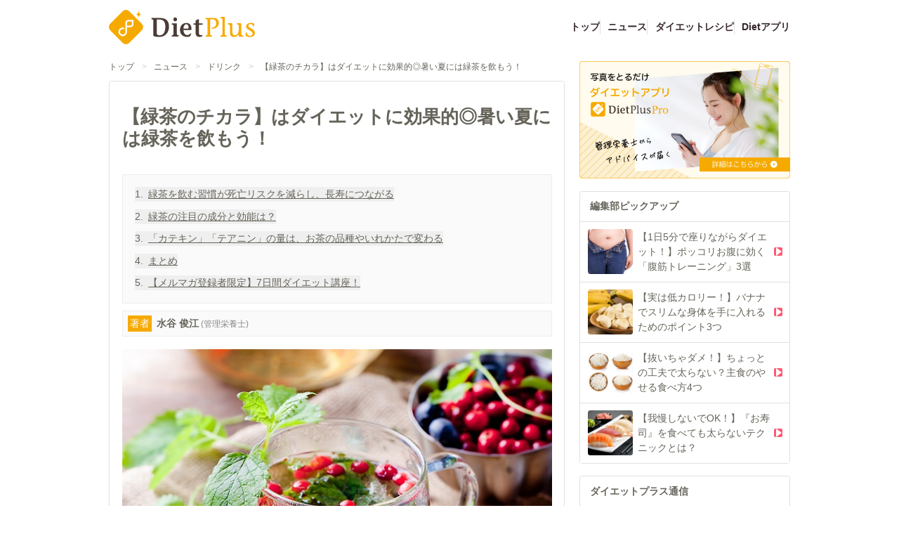

--- FILE ---
content_type: text/html;charset=utf-8
request_url: https://dietplus.jp/public/article/news/20160617-703015
body_size: 137380
content:
<!DOCTYPE html><html  lang="ja"><head><meta charset="utf-8"><meta name="viewport" content="width=device-width, initial-scale=1"><title>【緑茶のチカラ】はダイエットに効果的◎暑い夏には緑茶を飲もう！ | ダイエットプラス</title><script async src="https://platform.twitter.com/widgets.js"></script><script async src="https://securepubads.g.doubleclick.net/tag/js/gpt.js"></script><script src="https://connect.facebook.net/ja_JP/sdk.js#xfbml=1&version=v19.0" crossorigin="anonymous" async defer></script><script src="//assets.pinterest.com/js/pinit.js" data-pin-build="parsePinterest" async defer></script><script src="https://b.st-hatena.com/js/bookmark_button.js" async></script><script src="https://js.rfp.fout.jp/rfp-infeed.js" async></script><script src="https://www.line-website.com/social-plugins/js/thirdparty/loader.min.js" async defer></script><style>@font-face{font-family:DietplusRunes;font-style:normal;font-weight:400;src:url(/_nuxt/DietplusRunes.BKGVhc9w.ttf) format("truetype")}</style><style>.cls-1[data-v-c463b5a2]{fill:#4c3c35}.cls-2[data-v-c463b5a2]{fill:#f6aa00}.cls-3[data-v-c463b5a2]{fill:#fff}</style><style>.v-enter-active[data-v-59a5e428],.v-leave-active[data-v-59a5e428]{transition:transform .4s ease}.v-enter-from[data-v-59a5e428],.v-leave-to[data-v-59a5e428]{transform:translate(-100%)}</style><style>.v-enter-active[data-v-b54fb687],.v-leave-active[data-v-b54fb687]{transition:transform .4s ease}.v-enter-from[data-v-b54fb687],.v-leave-to[data-v-b54fb687]{transform:translate(100%)}.heading[data-v-b54fb687]{text-shadow:0 1px 0 #fff}.heading[data-v-b54fb687],.tab-panel[data-v-b54fb687]{box-shadow:inset 0 1px #fff}</style><style>h2.bg-beige-400[data-v-cb6d90c0]{text-shadow:0 1px 0 #fff}</style><style>.button[data-v-f6405a57]{background:linear-gradient(0deg,#e6e6e6,#fff)}</style><style>.app-button[data-v-804dce61]{background:linear-gradient(0deg,#ff5c77,#ff8ca0);box-shadow:inset 0 0 4px #ffc7d0}[data-v-804dce61] .section-content a{text-decoration:underline}</style><link rel="stylesheet" href="/_nuxt/entry.C4X93plr.css" crossorigin><link rel="stylesheet" href="/_nuxt/BaseLayout.z1LSkvIe.css" crossorigin><link rel="stylesheet" href="/_nuxt/DietPlusLogo.1NL0c9ar.css" crossorigin><link rel="stylesheet" href="/_nuxt/PlaceholderImage.Bw7BT3AF.css" crossorigin><link rel="stylesheet" href="/_nuxt/TitleCard.C4SmaO2L.css" crossorigin><link rel="stylesheet" href="/_nuxt/ArticleContents.Nmn7it9O.css" crossorigin><link rel="modulepreload" as="script" crossorigin href="/_nuxt/Cr3hAl_E.js"><link rel="modulepreload" as="script" crossorigin href="/_nuxt/BBCBo1NS.js"><link rel="modulepreload" as="script" crossorigin href="/_nuxt/DLOhwjxU.js"><link rel="modulepreload" as="script" crossorigin href="/_nuxt/C9BfKzwi.js"><link rel="modulepreload" as="script" crossorigin href="/_nuxt/DlAUqK2U.js"><link rel="modulepreload" as="script" crossorigin href="/_nuxt/D_iRFNgb.js"><link rel="modulepreload" as="script" crossorigin href="/_nuxt/BRccv7vw.js"><link rel="modulepreload" as="script" crossorigin href="/_nuxt/DkLXZ_Uk.js"><link rel="modulepreload" as="script" crossorigin href="/_nuxt/Cn4RGIlJ.js"><link rel="modulepreload" as="script" crossorigin href="/_nuxt/CL8Rg9om.js"><link rel="modulepreload" as="script" crossorigin href="/_nuxt/C118F7K-.js"><link rel="modulepreload" as="script" crossorigin href="/_nuxt/meLSZMYC.js"><link rel="modulepreload" as="script" crossorigin href="/_nuxt/CDQJ8x0R.js"><link rel="modulepreload" as="script" crossorigin href="/_nuxt/c-P4ByLl.js"><link rel="modulepreload" as="script" crossorigin href="/_nuxt/BU2VDAB9.js"><link rel="modulepreload" as="script" crossorigin href="/_nuxt/CtOJ3EeW.js"><link rel="modulepreload" as="script" crossorigin href="/_nuxt/DUjVaHz6.js"><link rel="modulepreload" as="script" crossorigin href="/_nuxt/hIvV_p-F.js"><link rel="modulepreload" as="script" crossorigin href="/_nuxt/DxtNLNCP.js"><link rel="modulepreload" as="script" crossorigin href="/_nuxt/8IFHWd37.js"><link rel="modulepreload" as="script" crossorigin href="/_nuxt/CS6eBSjv.js"><link rel="modulepreload" as="script" crossorigin href="/_nuxt/DyjxPYR-.js"><link rel="modulepreload" as="script" crossorigin href="/_nuxt/C4cxdfvV.js"><link rel="modulepreload" as="script" crossorigin href="/_nuxt/Cs8zvuUA.js"><link rel="modulepreload" as="script" crossorigin href="/_nuxt/DT1XmBMg.js"><link rel="modulepreload" as="script" crossorigin href="/_nuxt/C7pGNiz8.js"><link rel="modulepreload" as="script" crossorigin href="/_nuxt/DC1aWQts.js"><link rel="modulepreload" as="script" crossorigin href="/_nuxt/BZWuLxRF.js"><link rel="modulepreload" as="script" crossorigin href="/_nuxt/CCY25QtF.js"><link rel="modulepreload" as="script" crossorigin href="/_nuxt/w0Y1ywT8.js"><link rel="prefetch" as="image" type="image/png" href="/_nuxt/mochipyon_cry.Bzl__kMu.png"><link rel="prefetch" as="image" type="image/png" href="/_nuxt/image_mail-magazine.9P_o3X-j.png"><link rel="prefetch" as="image" type="image/jpeg" href="/_nuxt/fytte.DMSmtKBM.jpg"><link rel="prefetch" as="image" type="image/png" href="/_nuxt/dpapp_banner.CiRI3UQ_.png"><link rel="icon" href="/apple-touch-icon-152.png" type="image/png" sizes="152x152"><link rel="icon" href="/apple-touch-icon-167.png" type="image/png" sizes="167x167"><link rel="icon" href="/apple-touch-icon-180.png" type="image/png" sizes="180x180"><link rel="apple-touch-icon" href="/apple-touch-icon.png" type="image/png" sizes="144x144"><meta property="og:type" content="article"><meta name="robots" content="index, follow, max-image-preview:large, max-snippet:-1, max-video-preview:-1"><meta property="SKYPE_TOOLBAR" content="SKYPE_TOOLBAR_PARSER_COMPATIBLE"><meta property="og:title" content="【緑茶のチカラ】はダイエットに効果的◎暑い夏には緑茶を飲もう！ | ダイエットプラス"><link rel="shortcut icon" sizes="32x32" href="/favicon.ico" type="image/vnd.microsoft.icon"><link rel="icon" sizes="32x32" href="/favicon.ico" type="image/vnd.microsoft.icon"><link rel="apple-touch-icon" href="/apple-touch-icon.png"><link rel="apple-touch-icon" sizes="152x152" href="/apple-touch-icon-152.png"><link rel="apple-touch-icon" sizes="180x180" href="/apple-touch-icon-180.png"><link rel="apple-touch-icon" sizes="167x167" href="/apple-touch-icon-167.png"><meta name="keywords" content="ダイエット,だいえっと,瘦せない,瘦せたい,ダイエット方法,食事,カロリー,レシピ,ダイエットプラス,ダイエットプラス,管理栄養士"><meta property="og:url" content="https://dietplus.jp/public/article/news/20160617-703015"><meta property="og:image" content="https://p2-f82ad187.imageflux.jp/a=2/ui/contents/100/article/2016/0617/1517_1.jpg"><meta property="og:site_name" content="ダイエットプラス"><meta name="author" content="ダイエットプラス"><meta name="format-detection" content="telephone=no"><meta name="twitter:card" content="summary_large_image"><meta name="description" content="暑い夏には、甘い清涼飲料水よりも「緑茶」がおすすめ！ダイエットにも効果がある緑茶パワーをご紹介します。"><meta property="og:description" content="[object Object]"><script type="module" src="/_nuxt/Cr3hAl_E.js" crossorigin></script></head><body><div id="__nuxt"><div><header class="max-w-content-width mx-auto py-2 justify-between items-center md:flex hidden mb-2"><div class="shrink-0 pt-2"><a href="/" class=""><svg xmlns="http://www.w3.org/2000/svg" viewbox="0 0 640.388 150.031" class="w-[208px] mr-20" data-v-c463b5a2><title data-v-c463b5a2>DietPlus</title><path class="cls-1" d="M296.035,271.194c0-4.872-2.12-6.843-6.673-7.656-1.589-.463-2.543-.812-2.012-2.088l.847-2.2a1.951,1.951,0,0,1,1.8-1.393h34.844c30.186,0,39.825,15.312,39.825,38.744,0,24.127-16.841,43.846-40.142,43.846-13.451,0-20.018-.695-25.631-2.783-1.8-.7-2.859-2.668-2.859-6.148Zm14.933,51.387c0,8.816,5.4,10.9,13.451,10.9,16.523,0,24.255-16.007,24.255-36.655,0-22.968-9-32.016-25.632-32.016H310.968Z" transform="translate(-101.074 -222.49)" data-v-c463b5a2></path><path class="cls-1" d="M384.572,293.465c0-4.988-1.641-5.8-6.677-6.959-1.095-.349-2.189-.812-1.533-2.2l.986-2.32c.327-.928.985-.928,1.642-.928h20.14v45.587c0,4.988,1.642,5.8,7,7.076,1.424.232,1.643,1.16,1.2,2.087l-.875,2.32a1.9,1.9,0,0,1-1.86.928H377.675c-.875,0-1.969-.231-1.422-1.972l.657-1.971c.438-1.276,1.313-1.392,2.08-1.624a6.533,6.533,0,0,0,5.582-6.844Zm7.334-37.931c4.378,0,8.1,3.945,8.1,8.584,0,4.408-3.722,8.584-7.991,8.584a8.6,8.6,0,0,1-.109-17.168Z" transform="translate(-101.074 -222.49)" data-v-c463b5a2></path><path class="cls-1" d="M428.288,310.517c0,11.368,5.365,21.924,16.421,21.924,6.458,0,9.961-2.669,13.791-7.076,1.1-1.044,4.27.463,3.393,2.32l-3.5,7.54a6.376,6.376,0,0,1-2.3,2.9c-2.517,1.276-8.539,2.32-12.807,2.32-19.484,0-30.43-13.919-30.43-29.811,0-19.372,11.821-30.971,28.022-30.971,14.887,0,22.439,10.672,22.439,26.215,0,2.088-.984,4.64-2.517,4.64Zm17.843-6.264c2.955,0,4.269-1.856,4.269-5.1,0-10.441-5.035-13.8-9.741-13.8-7.773,0-12.371,9.163-12.371,18.907Z" transform="translate(-101.074 -222.49)" data-v-c463b5a2></path><path class="cls-1" d="M512.384,285.346l-2.188,2.319H495.747v34.1c0,7.308,2.517,11.02,7.991,11.02a16.54,16.54,0,0,0,4.269-.7c.656-.348,1.642-.579,1.86,0l1.533,3.248a.963.963,0,0,1-.329,1.276l-3.173,1.74a19.8,19.8,0,0,1-8.539,2.088c-12.26,0-18.17-6.032-18.17-18.444V287.665h-9.305v-6.611h9.305v-11.6l9.413-5.337c2.19-1.16,5.145-1.16,5.145.233v16.7h16.637Z" transform="translate(-101.074 -222.49)" data-v-c463b5a2></path><path class="cls-2" d="M545.08,327.957c0,4.57,1.764,5.272,7.531,6.444,1.529.234,1.765,1.171,1.295,2.108l-.943,2.11a2.3,2.3,0,0,1-2,.82H526.252c-.943,0-2.119-.235-1.53-1.758l.705-1.874c.471-1.289,1.412-1.406,2.237-1.641,2.941-.468,6-2.226,6-6.209V269.846c0-4.57-2.353-6.326-7.413-7.147-1.766-.351-2.825-.7-2.237-1.991l.942-1.992a2.029,2.029,0,0,1,2-1.288h31.891c12.356,0,24.476,6.442,24.241,21.79-.234,18.746-15.768,26.01-30.6,24.955l-1.648-2.695c-.706-1.171,0-1.522,1.059-1.522,12.944,0,19.769-7.732,19.769-19.331,0-11.95-7.531-16.871-16.591-16.871h-10Z" transform="translate(-101.074 -222.49)" data-v-c463b5a2></path><path class="cls-2" d="M609.423,327.957c0,4.57,1.765,5.272,7.413,6.444,1.53.234,1.766,1.171,1.295,2.108l-.942,2.11a2.3,2.3,0,0,1-2,.82H591.419c-.943,0-2.119-.235-1.53-1.758l.705-1.874c.471-1.289,1.412-1.406,2.237-1.641,2.941-.468,6-2.226,6-6.209V264.809c0-4.571-1.765-5.273-7.179-6.327-1.177-.352-2.353-.821-1.646-2.226l1.058-2.11c.354-.819,1.059-.819,1.766-.819h13.533c2.353,0,3.059,1.171,3.059,3.514Z" transform="translate(-101.074 -222.49)" data-v-c463b5a2></path><path class="cls-2" d="M666.242,333.7c-5.06,3.749-11.3,7.147-16.475,7.147-11.767,0-17.887-6.092-17.887-20.035V292.341c0-4.57-1.764-5.272-7.178-6.327-1.177-.352-2.353-.821-1.648-2.225l1.06-2.11c.352-.82,1.059-.82,1.765-.82h13.65c1.177,0,2.943.585,2.943,3.867v29.758c0,13.355,2.353,18.98,11.179,18.98,3.883,0,8.12-2.343,12.12-6.679,4.473-4.92,5.06-16.52,5.06-26.711v-7.733c0-4.453-1.764-5.272-7.06-6.327-1.177-.352-2.353-.821-1.648-2.225l1.059-2.11c.353-.82.943-.82,1.648-.82h13.65c1.177,0,2.943.585,2.943,3.867v42.528c0,2.928.941,3.984,1.648,4.686,2.823,2.813,9.767.937,7.649,4.8l-.707,1.64c-.588,1.172-2,1.055-3.53,1.055H673.656c-1.295,0-2.825.117-2.825-2.343v-6.914Z" transform="translate(-101.074 -222.49)" data-v-c463b5a2></path><path class="cls-2" d="M700.981,323.153c0-1.171-.118-2.108.471-2.343l2.236-.7c1.53-.585,1.412,3.749,3.765,7.732a12.605,12.605,0,0,0,12,8.085c6,0,12.239-3.514,11.886-11.013-.236-5.976-9.533-10.31-14.945-13.942-6.237-4.335-13.768-6.913-13.768-15.817,0-10.661,12.12-15.7,20.24-15.7a59.285,59.285,0,0,1,12.239,1.172c2,.469,3.058,1.758,3.058,3.279v8.085a2.1,2.1,0,0,1-.469,1.054l-2,1.641c-.705.7-2.353-3.047-3.766-5.507-1.882-3.045-5.529-4.686-9.766-4.686-5.061,0-9.885,2.929-9.649,7.85.235,3.632,4.353,5.858,12.355,10.778,10.592,7.029,16.593,11.013,16.593,19.8,0,13.24-12.239,17.926-21.653,17.926-6.354,0-11.65-.82-15.651-3.28-1.294-.821-3.177-1.641-3.177-3.634Z" transform="translate(-101.074 -222.49)" data-v-c463b5a2></path><path class="cls-2" d="M106.982,311.769a20.173,20.173,0,0,1,0-28.528l54.849-54.852a20.193,20.193,0,0,1,28.526,0l54.84,54.852a20.173,20.173,0,0,1,0,28.528l-54.849,54.852a20.193,20.193,0,0,1-28.526,0Z" transform="translate(-101.074 -222.49)" data-v-c463b5a2></path><path class="cls-2" d="M231.491,225.659c0,8.244-4.1,14.688-9.92,16.191a10.536,10.536,0,0,1-2.638.332,10.528,10.528,0,0,1,2.6.323c5.837,1.485,9.958,7.939,9.958,16.2,0-7.868,3.736-14.1,9.134-15.955a10.469,10.469,0,0,1,3.423-.569,10.5,10.5,0,0,1-3.218-.5C235.322,239.912,231.491,233.626,231.491,225.659Z" transform="translate(-101.074 -222.49)" data-v-c463b5a2></path><path class="cls-3" d="M205.365,265.852h-18.72a13.1,13.1,0,0,0-13.09,13.09V318.35a11.91,11.91,0,1,1-7.294-10.993l1.353.571v-7.47a18.872,18.872,0,1,0,12.895,17.892V298.2h15.242a13.105,13.105,0,0,0,13.091-13.092V269.329A3.476,3.476,0,0,0,205.365,265.852Zm-3.477,19.256a6.144,6.144,0,0,1-6.137,6.138H180.509v-12.3a6.143,6.143,0,0,1,6.136-6.136h15.243Z" transform="translate(-101.074 -222.49)" data-v-c463b5a2></path></svg></a></div><ul class="flex justify-end grow pt-2 gap-3"><!--[--><li class="[&amp;:not(:first-child)]:border-l border-gray-300 pl-3"><a href="/" class="font-bold hover:text-gray-500 hover:underline underline-offset-4 decoration-2 text-gray-500">トップ</a></li><li class="[&amp;:not(:first-child)]:border-l border-gray-300 pl-3"><a href="/public/article/news" class="font-bold hover:text-gray-500 hover:underline underline-offset-4 decoration-2 text-gray-500">ニュース</a></li><li class="[&amp;:not(:first-child)]:border-l border-gray-300 pl-3"><a href="/public/article/recipe/top" class="font-bold hover:text-gray-500 hover:underline underline-offset-4 decoration-2 text-gray-500">ダイエットレシピ</a></li><li class="[&amp;:not(:first-child)]:border-l border-gray-300 pl-3"><a href="/s/service_dietplus" rel="noopener" target="_blank" class="font-bold hover:text-gray-500 hover:underline underline-offset-4 decoration-2 text-gray-500">Dietアプリ</a></li><!--]--></ul></header><header class="md:hidden"><div class="flex items-center bg-gray-200 px-4 py-1" data-testid="wrapper"><button data-testid="close-button" class="shrink-0 mr-2 flex items-center"><span class="text-gray-500 material-design-icon close-icon text-gray-500" aria-hidden="true" role="img"><svg fill="currentColor" class="material-design-icon__svg" width="14" height="14" viewBox="0 0 24 24"><path d="M19,6.41L17.59,5L12,10.59L6.41,5L5,6.41L10.59,12L5,17.59L6.41,19L12,13.41L17.59,19L19,17.59L13.41,12L19,6.41Z"><!----></path></svg></span></button><a href="/s/service_dietplus" rel="noopener" target="_blank" class="flex grow items-center"><img src="[data-uri]" class="w-[39px] mr-4 shrink-0"><p class="text-xs text-gray-500 grow"> やせる食べ方、見つけませんか？<br>まずは無料で24時間体験！ </p><p class="text-xs rounded-xl py-1 px-3 border-gray-500 border font-bold shrink-0"> 詳細はこちら </p></a></div><div class="py-1 flex justify-between items-center" data-testid="logo-menu-search"><button class="shrink-0 p-2 h-[44px]" date-testid="open-menu-button"><img src="[data-uri]" class="h-full"></button><div class="shrink-0 h-full"><a href="/" class=""><svg xmlns="http://www.w3.org/2000/svg" viewbox="0 0 640.388 150.031" class="w-[100px]" data-v-c463b5a2><title data-v-c463b5a2>DietPlus</title><path class="cls-1" d="M296.035,271.194c0-4.872-2.12-6.843-6.673-7.656-1.589-.463-2.543-.812-2.012-2.088l.847-2.2a1.951,1.951,0,0,1,1.8-1.393h34.844c30.186,0,39.825,15.312,39.825,38.744,0,24.127-16.841,43.846-40.142,43.846-13.451,0-20.018-.695-25.631-2.783-1.8-.7-2.859-2.668-2.859-6.148Zm14.933,51.387c0,8.816,5.4,10.9,13.451,10.9,16.523,0,24.255-16.007,24.255-36.655,0-22.968-9-32.016-25.632-32.016H310.968Z" transform="translate(-101.074 -222.49)" data-v-c463b5a2></path><path class="cls-1" d="M384.572,293.465c0-4.988-1.641-5.8-6.677-6.959-1.095-.349-2.189-.812-1.533-2.2l.986-2.32c.327-.928.985-.928,1.642-.928h20.14v45.587c0,4.988,1.642,5.8,7,7.076,1.424.232,1.643,1.16,1.2,2.087l-.875,2.32a1.9,1.9,0,0,1-1.86.928H377.675c-.875,0-1.969-.231-1.422-1.972l.657-1.971c.438-1.276,1.313-1.392,2.08-1.624a6.533,6.533,0,0,0,5.582-6.844Zm7.334-37.931c4.378,0,8.1,3.945,8.1,8.584,0,4.408-3.722,8.584-7.991,8.584a8.6,8.6,0,0,1-.109-17.168Z" transform="translate(-101.074 -222.49)" data-v-c463b5a2></path><path class="cls-1" d="M428.288,310.517c0,11.368,5.365,21.924,16.421,21.924,6.458,0,9.961-2.669,13.791-7.076,1.1-1.044,4.27.463,3.393,2.32l-3.5,7.54a6.376,6.376,0,0,1-2.3,2.9c-2.517,1.276-8.539,2.32-12.807,2.32-19.484,0-30.43-13.919-30.43-29.811,0-19.372,11.821-30.971,28.022-30.971,14.887,0,22.439,10.672,22.439,26.215,0,2.088-.984,4.64-2.517,4.64Zm17.843-6.264c2.955,0,4.269-1.856,4.269-5.1,0-10.441-5.035-13.8-9.741-13.8-7.773,0-12.371,9.163-12.371,18.907Z" transform="translate(-101.074 -222.49)" data-v-c463b5a2></path><path class="cls-1" d="M512.384,285.346l-2.188,2.319H495.747v34.1c0,7.308,2.517,11.02,7.991,11.02a16.54,16.54,0,0,0,4.269-.7c.656-.348,1.642-.579,1.86,0l1.533,3.248a.963.963,0,0,1-.329,1.276l-3.173,1.74a19.8,19.8,0,0,1-8.539,2.088c-12.26,0-18.17-6.032-18.17-18.444V287.665h-9.305v-6.611h9.305v-11.6l9.413-5.337c2.19-1.16,5.145-1.16,5.145.233v16.7h16.637Z" transform="translate(-101.074 -222.49)" data-v-c463b5a2></path><path class="cls-2" d="M545.08,327.957c0,4.57,1.764,5.272,7.531,6.444,1.529.234,1.765,1.171,1.295,2.108l-.943,2.11a2.3,2.3,0,0,1-2,.82H526.252c-.943,0-2.119-.235-1.53-1.758l.705-1.874c.471-1.289,1.412-1.406,2.237-1.641,2.941-.468,6-2.226,6-6.209V269.846c0-4.57-2.353-6.326-7.413-7.147-1.766-.351-2.825-.7-2.237-1.991l.942-1.992a2.029,2.029,0,0,1,2-1.288h31.891c12.356,0,24.476,6.442,24.241,21.79-.234,18.746-15.768,26.01-30.6,24.955l-1.648-2.695c-.706-1.171,0-1.522,1.059-1.522,12.944,0,19.769-7.732,19.769-19.331,0-11.95-7.531-16.871-16.591-16.871h-10Z" transform="translate(-101.074 -222.49)" data-v-c463b5a2></path><path class="cls-2" d="M609.423,327.957c0,4.57,1.765,5.272,7.413,6.444,1.53.234,1.766,1.171,1.295,2.108l-.942,2.11a2.3,2.3,0,0,1-2,.82H591.419c-.943,0-2.119-.235-1.53-1.758l.705-1.874c.471-1.289,1.412-1.406,2.237-1.641,2.941-.468,6-2.226,6-6.209V264.809c0-4.571-1.765-5.273-7.179-6.327-1.177-.352-2.353-.821-1.646-2.226l1.058-2.11c.354-.819,1.059-.819,1.766-.819h13.533c2.353,0,3.059,1.171,3.059,3.514Z" transform="translate(-101.074 -222.49)" data-v-c463b5a2></path><path class="cls-2" d="M666.242,333.7c-5.06,3.749-11.3,7.147-16.475,7.147-11.767,0-17.887-6.092-17.887-20.035V292.341c0-4.57-1.764-5.272-7.178-6.327-1.177-.352-2.353-.821-1.648-2.225l1.06-2.11c.352-.82,1.059-.82,1.765-.82h13.65c1.177,0,2.943.585,2.943,3.867v29.758c0,13.355,2.353,18.98,11.179,18.98,3.883,0,8.12-2.343,12.12-6.679,4.473-4.92,5.06-16.52,5.06-26.711v-7.733c0-4.453-1.764-5.272-7.06-6.327-1.177-.352-2.353-.821-1.648-2.225l1.059-2.11c.353-.82.943-.82,1.648-.82h13.65c1.177,0,2.943.585,2.943,3.867v42.528c0,2.928.941,3.984,1.648,4.686,2.823,2.813,9.767.937,7.649,4.8l-.707,1.64c-.588,1.172-2,1.055-3.53,1.055H673.656c-1.295,0-2.825.117-2.825-2.343v-6.914Z" transform="translate(-101.074 -222.49)" data-v-c463b5a2></path><path class="cls-2" d="M700.981,323.153c0-1.171-.118-2.108.471-2.343l2.236-.7c1.53-.585,1.412,3.749,3.765,7.732a12.605,12.605,0,0,0,12,8.085c6,0,12.239-3.514,11.886-11.013-.236-5.976-9.533-10.31-14.945-13.942-6.237-4.335-13.768-6.913-13.768-15.817,0-10.661,12.12-15.7,20.24-15.7a59.285,59.285,0,0,1,12.239,1.172c2,.469,3.058,1.758,3.058,3.279v8.085a2.1,2.1,0,0,1-.469,1.054l-2,1.641c-.705.7-2.353-3.047-3.766-5.507-1.882-3.045-5.529-4.686-9.766-4.686-5.061,0-9.885,2.929-9.649,7.85.235,3.632,4.353,5.858,12.355,10.778,10.592,7.029,16.593,11.013,16.593,19.8,0,13.24-12.239,17.926-21.653,17.926-6.354,0-11.65-.82-15.651-3.28-1.294-.821-3.177-1.641-3.177-3.634Z" transform="translate(-101.074 -222.49)" data-v-c463b5a2></path><path class="cls-2" d="M106.982,311.769a20.173,20.173,0,0,1,0-28.528l54.849-54.852a20.193,20.193,0,0,1,28.526,0l54.84,54.852a20.173,20.173,0,0,1,0,28.528l-54.849,54.852a20.193,20.193,0,0,1-28.526,0Z" transform="translate(-101.074 -222.49)" data-v-c463b5a2></path><path class="cls-2" d="M231.491,225.659c0,8.244-4.1,14.688-9.92,16.191a10.536,10.536,0,0,1-2.638.332,10.528,10.528,0,0,1,2.6.323c5.837,1.485,9.958,7.939,9.958,16.2,0-7.868,3.736-14.1,9.134-15.955a10.469,10.469,0,0,1,3.423-.569,10.5,10.5,0,0,1-3.218-.5C235.322,239.912,231.491,233.626,231.491,225.659Z" transform="translate(-101.074 -222.49)" data-v-c463b5a2></path><path class="cls-3" d="M205.365,265.852h-18.72a13.1,13.1,0,0,0-13.09,13.09V318.35a11.91,11.91,0,1,1-7.294-10.993l1.353.571v-7.47a18.872,18.872,0,1,0,12.895,17.892V298.2h15.242a13.105,13.105,0,0,0,13.091-13.092V269.329A3.476,3.476,0,0,0,205.365,265.852Zm-3.477,19.256a6.144,6.144,0,0,1-6.137,6.138H180.509v-12.3a6.143,6.143,0,0,1,6.136-6.136h15.243Z" transform="translate(-101.074 -222.49)" data-v-c463b5a2></path></svg></a></div><button class="shrink-0 p-2 h-[44px]" date-testid="open-search-button"><img src="[data-uri]" class="h-full"></button></div><div class="flex grow border-b border-gray-300"><!--[--><a href="/public/article/news" class="text-gray-500 py-2 w-full text-center">ニュース</a><a href="/public/article/recipe/top" class="text-gray-500 py-2 w-full text-center">レシピ</a><!--]--></div><!--[--><!----><!----><!--]--><!--[--><!----><!----><!--]--></header><div data-testid="content-wrapper" style="" class="md:pt-3 pt-2 mb-16"><div class="md:flex max-w-content-width mx-auto justify-between"><div class="grow overflow-hidden"><div class="text-sm pb-6 md:pb-3 flex flex-wrap px-2 md:px-0"><!--[--><div class="flex"><a href="/" class="hover:underline">トップ</a><span class="mx-3 text-gray-350">&gt;</span></div><div class="flex"><a href="/public/article/news" class="hover:underline">ニュース</a><span class="mx-3 text-gray-350">&gt;</span></div><div class="flex"><a href="/public/article/news?tag=%E3%83%89%E3%83%AA%E3%83%B3%E3%82%AF" class="hover:underline">ドリンク</a><span class="mx-3 text-gray-350">&gt;</span></div><div class="flex"><a aria-current="page" href="/public/article/news/20160617-703015" class="router-link-active router-link-exact-active hover:underline">【緑茶のチカラ】はダイエットに効果的◎暑い夏には緑茶を飲もう！</a><!----></div><!--]--></div><main class="bg-white"><!--[--><!--[--><div><div class="border-gray-300 border rounded mb-5 px-5 py-10"><div data-v-804dce61><div class="mb-10" data-v-804dce61><h1 class="text-3xl font-bold inline article__title" data-v-804dce61>【緑茶のチカラ】はダイエットに効果的◎暑い夏には緑茶を飲もう！</h1><!----></div><!----><div class="bg-gray-100 p-5 border border-gray-200 mb-3 w-full" data-v-804dce61><!--[--><button class="not-last:mb-3 text-left flex" data-testid="toc" data-v-804dce61><span class="mr-2 shrink-0" data-v-804dce61>1.</span><span class="underline" data-v-804dce61>緑茶を飲む習慣が死亡リスクを減らし、長寿につながる</span></button><button class="not-last:mb-3 text-left flex" data-testid="toc" data-v-804dce61><span class="mr-2 shrink-0" data-v-804dce61>2.</span><span class="underline" data-v-804dce61>緑茶の注目の成分と効能は？</span></button><button class="not-last:mb-3 text-left flex" data-testid="toc" data-v-804dce61><span class="mr-2 shrink-0" data-v-804dce61>3.</span><span class="underline" data-v-804dce61>「カテキン」「テアニン」の量は、お茶の品種やいれかたで変わる</span></button><button class="not-last:mb-3 text-left flex" data-testid="toc" data-v-804dce61><span class="mr-2 shrink-0" data-v-804dce61>4.</span><span class="underline" data-v-804dce61>まとめ</span></button><button class="not-last:mb-3 text-left flex" data-testid="toc" data-v-804dce61><span class="mr-2 shrink-0" data-v-804dce61>5.</span><span class="underline" data-v-804dce61>【メルマガ登録者限定】7日間ダイエット講座！</span></button><!--]--></div><button class="bg-gray-100 p-2 border border-gray-200 mb-5 w-full text-left" data-testid="scroll-to-writer-button" data-v-804dce61><span class="bg-orange-400 mr-2 text-white p-1" data-v-804dce61>著者</span><span class="font-bold mr-1" data-v-804dce61>水谷 俊江</span><span class="text-sm text-gray-400" data-v-804dce61>(管理栄養士)</span></button><div data-v-804dce61><img src="https://p2-f82ad187.imageflux.jp/a=2/ui/contents/100/article/2016/0617/1517_1.jpg" alt="【緑茶のチカラ】はダイエットに効果的◎暑い夏には緑茶を飲もう！" class="mb-5" data-v-804dce61><p class="border border-gray-400 p-4 mb-5" data-v-804dce61>暑い夏には、甘い清涼飲料水よりも「緑茶」がおすすめ！ダイエットにも効果がある緑茶パワーをご紹介します。</p></div><!--[--><!--]--><p class="text-right text-xs text-gray-400 mb-5" data-v-804dce61>2016年06月27日</p><div class="flex gap-4 flex-wrap mb-5 items-end" data-v-804dce61><span></span><span></span><span></span><span></span><span></span></div><div data-testid="contentsRef" data-v-804dce61><!--[--><div data-v-804dce61><h2 class="border-l-6 text-xl pl-4 mb-5 border-red-400" data-v-804dce61><!--[-->緑茶を飲む習慣が死亡リスクを減らし、長寿につながる<!--]--></h2><!--[--><div data-v-804dce61><!----><!----><p class="section-content mb-10 whitespace-pre-wrap leading-8" data-v-804dce61>2015年5月、国立がんセンターから「緑茶を飲む習慣が死亡リスクを減らし、長寿につながる」という研究発表がありました。
健康な40～69歳の男女約9万人、約19年間にわたって追跡した研究です。この実験で緑茶を飲む量が多くなるほど、死亡率が下がることがわかりました。

緑茶を飲む習慣は、健康寿命が長くなる他にも、生活習慣病の予防、アンチエイジングや体脂肪の低下などダイエットや美容効果も期待できるのです。</p></div><!--]--></div><div data-v-804dce61><h2 class="border-l-6 text-xl pl-4 mb-5 border-red-400" data-v-804dce61><!--[-->緑茶の注目の成分と効能は？<!--]--></h2><!--[--><div data-v-804dce61><!----><img src="https://p2-f82ad187.imageflux.jp/a=2/ui/contents/100/article/2016/0617/1517_4.jpg" class="mb-10" data-v-804dce61><p class="section-content mb-10 whitespace-pre-wrap leading-8" data-v-804dce61>お茶の成分の中でも特に健康成分として注目されているのがポリフェノールの一種であるお茶の渋み成分「カテキン」と、アミノ酸の一種であるお茶のうま味成分「テアニン」です。

●カテキンの効能は体脂肪率の低下、コレステロール減少、血圧や血糖上昇の抑制など生活習慣病を予防する他、がん予防、抗酸化作用、虫歯・口臭予防が期待できます。

●テアニンの効能はリラックス作用、ストレス軽減や睡眠の質を上げる作用があります。</p></div><!--]--></div><div data-v-804dce61><h2 class="border-l-6 text-xl pl-4 mb-5 border-red-400" data-v-804dce61><!--[-->「カテキン」「テアニン」の量は、お茶の品種やいれかたで変わる<!--]--></h2><!--[--><div data-v-804dce61><h3 class="text-xl mb-5 flex" data-v-804dce61><span class="border-4 w-5 h-5 block border-red-400 rounded-full mr-4 shrink-0 relative top-[2px]"></span><span><!--[-->品種による違い<!--]--></span></h3><!----><p class="section-content mb-10 whitespace-pre-wrap leading-8" data-v-804dce61>お茶を摘み取る前に、直射日光を遮る「玉露」や「かぶせ茶」などは渋み成分のカテキンは少なく、うま味成分のテアニンの割合が多くなります。</p></div><div data-v-804dce61><h3 class="text-xl mb-5 flex" data-v-804dce61><span class="border-4 w-5 h-5 block border-red-400 rounded-full mr-4 shrink-0 relative top-[2px]"></span><span><!--[-->発酵の違い<!--]--></span></h3><!----><p class="section-content mb-10 whitespace-pre-wrap leading-8" data-v-804dce61>日本茶のような緑茶は、茶葉を摘みとるとすぐに熱を加え発酵を止める不発酵茶。
烏龍茶は天日で干して、お茶の葉が茶色くなったところで熱を加え発酵を止める半発酵茶。紅茶は発酵室で茶葉の色が紅くなるまで発酵させてから熱を加える強発酵茶です。
発酵がすすむにつれカテキンの量は減り、烏龍茶ポリフェノールや紅茶ポリフェノールといった成分に変化します。</p></div><div data-v-804dce61><h3 class="text-xl mb-5 flex" data-v-804dce61><span class="border-4 w-5 h-5 block border-red-400 rounded-full mr-4 shrink-0 relative top-[2px]"></span><span><!--[-->いれ方の違い<!--]--></span></h3><!----><p class="section-content mb-10 whitespace-pre-wrap leading-8" data-v-804dce61>緑茶を熱湯でいれるとカテキンが多く抽出されて渋みが強くなります。７０℃くらいのお湯でいれるとうま味成分のテアニンを引き出すことができます。玉露は５０℃のお湯でいれ、二分ほど蒸らすことでうま味たっぷりのまろやかなお茶を楽しむことができます。</p></div><!--]--></div><div data-v-804dce61><h2 class="border-l-6 text-xl pl-4 mb-5 border-red-400" data-v-804dce61><!--[-->まとめ<!--]--></h2><!--[--><div data-v-804dce61><!----><img src="https://p2-f82ad187.imageflux.jp/a=2/ui/contents/100/article/2016/0617/1517_3.jpg" class="mb-10" data-v-804dce61><p class="section-content mb-10 whitespace-pre-wrap leading-8" data-v-804dce61>夏には水出し緑茶もおススメです。お水に茶葉を入れて一晩冷蔵庫に置いておくだけ。ゆっくり茶葉が開いてうま味が十分に抽出され、まろやかでさわやかな冷茶ができます。
ペットボトルで飲むことが多くなったお茶ですが、自分でお茶をいれるとその日の気分や体調に合わせて「カテキン」や「テアニン」の量の調節も自在です。

健康、ダイエットのためにも、緑茶をいれてリラックス習慣。おすすめです。</p></div><!--]--></div><div data-v-804dce61><h2 class="border-l-6 text-xl pl-4 mb-5 border-red-400" data-v-804dce61><!--[-->【メルマガ登録者限定】7日間ダイエット講座！<!--]--></h2><!--[--><div data-v-804dce61><h3 class="text-xl mb-5 flex" data-v-804dce61><span class="border-4 w-5 h-5 block border-red-400 rounded-full mr-4 shrink-0 relative top-[2px]"></span><span><!--[-->15万人が読んでいる、ダイエットプラスの無料メールマガジン<!--]--></span></h3><img src="https://p2-f82ad187.imageflux.jp/a=2/ui/contents/100/article/2016/0617/1517_2.jpg" class="mb-10" data-v-804dce61><p class="section-content mb-10 whitespace-pre-wrap leading-8" data-v-804dce61>現在、ダイエットプラスのメールマガジンをご登録された方限定で非公開コンテンツ【7日間ダイエット講座】を完全無料でご覧いただけます。ダイエットを成功させるならダイエットのプロのアドバイスが一番！ 読むだけでダイエットに！

その他、話題のダイエットニュースや、管理栄養士の考えたヘルシーでバランスのよい献立なども受け取れます。

<a href="https://dietplus.jp/public/magazineSubscribe?sclick=ニュース内メルマガ登録誘導" target="_blank" class="btn__pink--article">5秒で簡単！メルマガ登録</a>
</p></div><!--]--></div><!--]--></div><h2 class="border-l-6 text-xl pl-4 mb-5 border-red-400" data-v-804dce61><!--[--> 【やせ習慣が身につく】管理栄養士が食生活をコーディネートするアプリって？ <!--]--></h2><h3 class="text-xl mb-5 flex" data-v-804dce61><span class="border-4 w-5 h-5 block border-red-400 rounded-full mr-4 shrink-0 relative top-[2px]"></span><span><!--[--> まずは無料でスタート♪食事を撮るだけ、プロから食事のアドバイスが届く！ <!--]--></span></h3><ul class="mb-7" data-v-804dce61><li class="list-disc list-inside pl-2 mb-2" data-v-804dce61> 専属の管理栄養士がダイエットをサポート </li><li class="list-disc list-inside pl-2 mb-2" data-v-804dce61> 食制限なし！正しく食べて身につく「やせ習慣」♪ </li><li class="list-disc list-inside pl-2 mb-2" data-v-804dce61> 管理栄養士が、写真を目で見て丁寧にアドバイス。AIではありません！ </li><li class="list-disc list-inside pl-2 mb-2" data-v-804dce61> 「あってるかな？」そんな食事のお悩みを正しい知識でアドバイス </li></ul><div class="text-center mb-10" data-v-804dce61><a href="/s/service_dietplus.html" rel="noopener" target="_blank" class="app-button text-white py-4 px-8 rounded-md border border-red-400 font-bold inline-block" data-v-804dce61> ダイエットアプリについて詳しく見る </a></div><div class="text-sm mb-10 article__category" data-v-804dce61><span data-v-804dce61>関連カテゴリ：</span><!--[--><a href="/public/article/news?ct=11" class="underline mr-4" data-v-804dce61>ビューティー</a><!--]--></div><!--[--><!--]--><span class="my-10" data-v-804dce61></span><!----><div data-testid="writerRef" data-v-804dce61><h3 class="text-xl mb-5 flex" data-v-804dce61><span class="border-4 w-5 h-5 block border-red-400 rounded-full mr-4 shrink-0 relative top-[2px]"></span><span><!--[--> 著者 <!--]--></span></h3><p class="text-xl font-bold mb-5" data-v-804dce61><!--[--><span class="mr-2" data-v-804dce61>水谷 俊江</span><span data-v-804dce61>(管理栄養士)</span><!--]--></p><div class="flex" data-v-804dce61><div class="mr-5 w-40 shrink-0" data-v-804dce61><img src="https://p2-f82ad187.imageflux.jp/a=2/ui/contents/100/writer/10.jpg" data-v-804dce61></div><div data-v-804dce61><p class="mb-5" data-v-804dce61>南米、北米で１０年間生活した中で、改めて日本人の食文化の偉大さを感じました。美容クリニックでのダイエット指導、特定保健指導での相談業務に携わり、現在では「食」をテーマにしたコラムを執筆しております。世界の食文化と同じように、お一人お一人のお食事の環境や歴史は異なります。今の生活の中で無理なく太る習慣が改善できる方法をオートクチュールで提供いたします。</p><ul data-v-804dce61><!--[--><!--]--></ul></div></div></div><hr class="h-px my-10 bg-gray-400 border-0" data-v-804dce61><div class="mb-10" data-v-804dce61><p class="text-xl font-bold mb-5"><!--[-->関連キーワード<!--]--></p><div class="flex gap-3 flex-wrap"><!--[--><a href="/public/article/news?tag=%E3%83%89%E3%83%AA%E3%83%B3%E3%82%AF" class="flex rounded border border-gray-400 py-1 px-2 hover:opacity-70 hover:underline duration-300"><span class="shrink-0 mr-1 material-design-icon tag-icon shrink-0 mr-1" aria-hidden="true" role="img"><svg fill="currentColor" class="material-design-icon__svg" width="20" height="20" viewBox="0 0 24 24"><path d="M5.5,7A1.5,1.5 0 0,1 4,5.5A1.5,1.5 0 0,1 5.5,4A1.5,1.5 0 0,1 7,5.5A1.5,1.5 0 0,1 5.5,7M21.41,11.58L12.41,2.58C12.05,2.22 11.55,2 11,2H4C2.89,2 2,2.89 2,4V11C2,11.55 2.22,12.05 2.59,12.41L11.58,21.41C11.95,21.77 12.45,22 13,22C13.55,22 14.05,21.77 14.41,21.41L21.41,14.41C21.78,14.05 22,13.55 22,13C22,12.44 21.77,11.94 21.41,11.58Z"><!----></path></svg></span><span>ドリンク</span></a><a href="/public/article/news?tag=%E7%B7%91%E8%8C%B6" class="flex rounded border border-gray-400 py-1 px-2 hover:opacity-70 hover:underline duration-300"><span class="shrink-0 mr-1 material-design-icon tag-icon shrink-0 mr-1" aria-hidden="true" role="img"><svg fill="currentColor" class="material-design-icon__svg" width="20" height="20" viewBox="0 0 24 24"><path d="M5.5,7A1.5,1.5 0 0,1 4,5.5A1.5,1.5 0 0,1 5.5,4A1.5,1.5 0 0,1 7,5.5A1.5,1.5 0 0,1 5.5,7M21.41,11.58L12.41,2.58C12.05,2.22 11.55,2 11,2H4C2.89,2 2,2.89 2,4V11C2,11.55 2.22,12.05 2.59,12.41L11.58,21.41C11.95,21.77 12.45,22 13,22C13.55,22 14.05,21.77 14.41,21.41L21.41,14.41C21.78,14.05 22,13.55 22,13C22,12.44 21.77,11.94 21.41,11.58Z"><!----></path></svg></span><span>緑茶</span></a><a href="/public/article/news?tag=%E3%83%93%E3%82%BF%E3%83%9F%E3%83%B3" class="flex rounded border border-gray-400 py-1 px-2 hover:opacity-70 hover:underline duration-300"><span class="shrink-0 mr-1 material-design-icon tag-icon shrink-0 mr-1" aria-hidden="true" role="img"><svg fill="currentColor" class="material-design-icon__svg" width="20" height="20" viewBox="0 0 24 24"><path d="M5.5,7A1.5,1.5 0 0,1 4,5.5A1.5,1.5 0 0,1 5.5,4A1.5,1.5 0 0,1 7,5.5A1.5,1.5 0 0,1 5.5,7M21.41,11.58L12.41,2.58C12.05,2.22 11.55,2 11,2H4C2.89,2 2,2.89 2,4V11C2,11.55 2.22,12.05 2.59,12.41L11.58,21.41C11.95,21.77 12.45,22 13,22C13.55,22 14.05,21.77 14.41,21.41L21.41,14.41C21.78,14.05 22,13.55 22,13C22,12.44 21.77,11.94 21.41,11.58Z"><!----></path></svg></span><span>ビタミン</span></a><a href="/public/article/news?tag=%E3%83%93%E3%82%BF%E3%83%9F%E3%83%B3C" class="flex rounded border border-gray-400 py-1 px-2 hover:opacity-70 hover:underline duration-300"><span class="shrink-0 mr-1 material-design-icon tag-icon shrink-0 mr-1" aria-hidden="true" role="img"><svg fill="currentColor" class="material-design-icon__svg" width="20" height="20" viewBox="0 0 24 24"><path d="M5.5,7A1.5,1.5 0 0,1 4,5.5A1.5,1.5 0 0,1 5.5,4A1.5,1.5 0 0,1 7,5.5A1.5,1.5 0 0,1 5.5,7M21.41,11.58L12.41,2.58C12.05,2.22 11.55,2 11,2H4C2.89,2 2,2.89 2,4V11C2,11.55 2.22,12.05 2.59,12.41L11.58,21.41C11.95,21.77 12.45,22 13,22C13.55,22 14.05,21.77 14.41,21.41L21.41,14.41C21.78,14.05 22,13.55 22,13C22,12.44 21.77,11.94 21.41,11.58Z"><!----></path></svg></span><span>ビタミンC</span></a><!--]--></div></div><!--[--><span></span><!--]--></div></div><div class="border-gray-300 border rounded mb-5" data-v-cb6d90c0><h2 class="font-bold py-3 px-4 border-gray-300 border-b" data-v-cb6d90c0>カテゴリ別ニュース</h2><div class="bg-white" data-v-cb6d90c0><!--[--><div class="flex flex-wrap"><!--[--><div class="w-full not-last:border-b md:not-last:border-b-0 md:w-1/2 md:odd:border-r md:not-last-two:border-b border-gray-300 p-4"><a href="/public/article/news" class="flex mb-5"><span class="block rounded-full border-[#fc3f63] border-4 w-5 h-5 shrink-0 mr-2"></span><span class="font-bold underline">新着ニュース</span></a><!--[--><div><a href="/public/article/news/20250627-094449" class="flex items-start hover:underline hover:opacity-60 duration-300 mb-5"><div class="shrink-0 w-1/4 rounded-lg mr-4 overflow-hidden"><img src="https://p2-f82ad187.imageflux.jp/a=2,w=150,h=150/ui/contents/100/article/2025/0628/9503_1.jpg"></div><p class="font-bold">【自分のペースでOK】AIパーソナルジムで無理なくボディメイク！ <!----></p></a></div><div><a href="/public/article/news/20250703-111427" class="hover:underline hover:opacity-60 duration-300 mb-1 flex"><span class="block shrink-0 mr-3"><span class="text-brown-400 rotate-90 block relative top-[5px] material-design-icon triangle-icon text-brown-400 rotate-90 block relative top-[5px]" aria-hidden="true" role="img"><svg fill="currentColor" class="material-design-icon__svg" width="10" height="10" viewBox="0 0 24 24"><path d="M1,21H23L12,2"><!----></path></svg></span></span><span class="text-ellipsis overflow-hidden text-nowrap"><!----><span>【シャキシャキ食感】小松菜を使ったおすすめレシピ5選！</span></span></a></div><div><a href="/public/article/news/20251107-043649" class="hover:underline hover:opacity-60 duration-300 mb-1 flex"><span class="block shrink-0 mr-3"><span class="text-brown-400 rotate-90 block relative top-[5px] material-design-icon triangle-icon text-brown-400 rotate-90 block relative top-[5px]" aria-hidden="true" role="img"><svg fill="currentColor" class="material-design-icon__svg" width="10" height="10" viewBox="0 0 24 24"><path d="M1,21H23L12,2"><!----></path></svg></span></span><span class="text-ellipsis overflow-hidden text-nowrap"><!----><span>【万能◎白菜】白菜1個分で何作る？管理栄養士考案レシピ5選</span></span></a></div><div><a href="/public/article/news/20240716-121802" class="hover:underline hover:opacity-60 duration-300 mb-1 flex"><span class="block shrink-0 mr-3"><span class="text-brown-400 rotate-90 block relative top-[5px] material-design-icon triangle-icon text-brown-400 rotate-90 block relative top-[5px]" aria-hidden="true" role="img"><svg fill="currentColor" class="material-design-icon__svg" width="10" height="10" viewBox="0 0 24 24"><path d="M1,21H23L12,2"><!----></path></svg></span></span><span class="text-ellipsis overflow-hidden text-nowrap"><!----><span>【アルコール卒業宣言？】やればできた！禁酒成功の秘訣教えます♪</span></span></a></div><div><a href="/public/article/news/20251103-080017" class="hover:underline hover:opacity-60 duration-300 mb-1 flex"><span class="block shrink-0 mr-3"><span class="text-brown-400 rotate-90 block relative top-[5px] material-design-icon triangle-icon text-brown-400 rotate-90 block relative top-[5px]" aria-hidden="true" role="img"><svg fill="currentColor" class="material-design-icon__svg" width="10" height="10" viewBox="0 0 24 24"><path d="M1,21H23L12,2"><!----></path></svg></span></span><span class="text-ellipsis overflow-hidden text-nowrap"><!----><span>【パーティーのご飯はこれに決まり♪】おすすめホットプレートレシピ５選</span></span></a></div><!--]--></div><div class="w-full not-last:border-b md:not-last:border-b-0 md:w-1/2 md:odd:border-r md:not-last-two:border-b border-gray-300 p-4"><a href="/public/article/news?order=rank" class="flex mb-5"><span class="block rounded-full border-[#fc3f63] border-4 w-5 h-5 shrink-0 mr-2"></span><span class="font-bold underline">週間ランキング</span></a><!--[--><div><a href="/public/article/news/20250703-111427" class="flex items-start hover:underline hover:opacity-60 duration-300 mb-5"><div class="shrink-0 w-1/4 rounded-lg mr-4 overflow-hidden"><img src="https://p2-f82ad187.imageflux.jp/a=2,w=150,h=150/ui/contents/100/article/2025/0704/9507_1.jpg"></div><p class="font-bold">【シャキシャキ食感】小松菜を使ったおすすめレシピ5選！ <!----></p></a></div><div><a href="/public/article/news/20220907-642395" class="hover:underline hover:opacity-60 duration-300 mb-1 flex"><span class="block shrink-0 mr-3"><span class="text-brown-400 rotate-90 block relative top-[5px] material-design-icon triangle-icon text-brown-400 rotate-90 block relative top-[5px]" aria-hidden="true" role="img"><svg fill="currentColor" class="material-design-icon__svg" width="10" height="10" viewBox="0 0 24 24"><path d="M1,21H23L12,2"><!----></path></svg></span></span><span class="text-ellipsis overflow-hidden text-nowrap"><!----><span>【冬のダイエットはこれ！】おいしい鍋の1週間献立で体も心もぽかぽかに♪</span></span></a></div><div><a href="/public/article/news/20180616-572755" class="hover:underline hover:opacity-60 duration-300 mb-1 flex"><span class="block shrink-0 mr-3"><span class="text-brown-400 rotate-90 block relative top-[5px] material-design-icon triangle-icon text-brown-400 rotate-90 block relative top-[5px]" aria-hidden="true" role="img"><svg fill="currentColor" class="material-design-icon__svg" width="10" height="10" viewBox="0 0 24 24"><path d="M1,21H23L12,2"><!----></path></svg></span></span><span class="text-ellipsis overflow-hidden text-nowrap"><!----><span>【夜に食べても◎】管理栄養士が教える！太らない「深夜めし」のコツ</span></span></a></div><div><a href="/public/article/news/20180620-509094" class="hover:underline hover:opacity-60 duration-300 mb-1 flex"><span class="block shrink-0 mr-3"><span class="text-brown-400 rotate-90 block relative top-[5px] material-design-icon triangle-icon text-brown-400 rotate-90 block relative top-[5px]" aria-hidden="true" role="img"><svg fill="currentColor" class="material-design-icon__svg" width="10" height="10" viewBox="0 0 24 24"><path d="M1,21H23L12,2"><!----></path></svg></span></span><span class="text-ellipsis overflow-hidden text-nowrap"><!----><span>【ダイエット中でもOK】管理栄養士が「カレー」を食べても太らないコツを伝授！</span></span></a></div><div><a href="/public/article/news/20160803-630795" class="hover:underline hover:opacity-60 duration-300 mb-1 flex"><span class="block shrink-0 mr-3"><span class="text-brown-400 rotate-90 block relative top-[5px] material-design-icon triangle-icon text-brown-400 rotate-90 block relative top-[5px]" aria-hidden="true" role="img"><svg fill="currentColor" class="material-design-icon__svg" width="10" height="10" viewBox="0 0 24 24"><path d="M1,21H23L12,2"><!----></path></svg></span></span><span class="text-ellipsis overflow-hidden text-nowrap"><!----><span>【究極のズボラダイエット？！】「ロイヒつぼ膏」を貼るだけで得られる効果とは？</span></span></a></div><!--]--></div><div class="w-full not-last:border-b md:not-last:border-b-0 md:w-1/2 md:odd:border-r md:not-last-two:border-b border-gray-300 p-4"><a href="/public/article/news?ct=8" class="flex mb-5"><span class="block rounded-full border-[#fc3f63] border-4 w-5 h-5 shrink-0 mr-2"></span><span class="font-bold underline">食・レシピ</span></a><!--[--><div><a href="/public/article/news/20250703-111427" class="flex items-start hover:underline hover:opacity-60 duration-300 mb-5"><div class="shrink-0 w-1/4 rounded-lg mr-4 overflow-hidden"><img src="https://p2-f82ad187.imageflux.jp/a=2,w=150,h=150/ui/contents/100/article/2025/0704/9507_1.jpg"></div><p class="font-bold">【シャキシャキ食感】小松菜を使ったおすすめレシピ5選！ <!----></p></a></div><div><a href="/public/article/news/20251103-080017" class="hover:underline hover:opacity-60 duration-300 mb-1 flex"><span class="block shrink-0 mr-3"><span class="text-brown-400 rotate-90 block relative top-[5px] material-design-icon triangle-icon text-brown-400 rotate-90 block relative top-[5px]" aria-hidden="true" role="img"><svg fill="currentColor" class="material-design-icon__svg" width="10" height="10" viewBox="0 0 24 24"><path d="M1,21H23L12,2"><!----></path></svg></span></span><span class="text-ellipsis overflow-hidden text-nowrap"><!----><span>【パーティーのご飯はこれに決まり♪】おすすめホットプレートレシピ５選</span></span></a></div><div><a href="/public/article/news/20250903-021530" class="hover:underline hover:opacity-60 duration-300 mb-1 flex"><span class="block shrink-0 mr-3"><span class="text-brown-400 rotate-90 block relative top-[5px] material-design-icon triangle-icon text-brown-400 rotate-90 block relative top-[5px]" aria-hidden="true" role="img"><svg fill="currentColor" class="material-design-icon__svg" width="10" height="10" viewBox="0 0 24 24"><path d="M1,21H23L12,2"><!----></path></svg></span></span><span class="text-ellipsis overflow-hidden text-nowrap"><!----><span>【寒い日に食べたい！】体も心もあったまる！おすすめ鍋レシピ5選</span></span></a></div><div><a href="/public/article/news/20250113-045523" class="hover:underline hover:opacity-60 duration-300 mb-1 flex"><span class="block shrink-0 mr-3"><span class="text-brown-400 rotate-90 block relative top-[5px] material-design-icon triangle-icon text-brown-400 rotate-90 block relative top-[5px]" aria-hidden="true" role="img"><svg fill="currentColor" class="material-design-icon__svg" width="10" height="10" viewBox="0 0 24 24"><path d="M1,21H23L12,2"><!----></path></svg></span></span><span class="text-ellipsis overflow-hidden text-nowrap"><!----><span>【風邪予防にはこれ！】ビタミンCの効能とは</span></span></a></div><div><a href="/public/article/news/20250112-103852" class="hover:underline hover:opacity-60 duration-300 mb-1 flex"><span class="block shrink-0 mr-3"><span class="text-brown-400 rotate-90 block relative top-[5px] material-design-icon triangle-icon text-brown-400 rotate-90 block relative top-[5px]" aria-hidden="true" role="img"><svg fill="currentColor" class="material-design-icon__svg" width="10" height="10" viewBox="0 0 24 24"><path d="M1,21H23L12,2"><!----></path></svg></span></span><span class="text-ellipsis overflow-hidden text-nowrap"><!----><span>【食の選択肢を広げる】今話題の「プラントベース食品」ってどんなもの？</span></span></a></div><!--]--></div><div class="w-full not-last:border-b md:not-last:border-b-0 md:w-1/2 md:odd:border-r md:not-last-two:border-b border-gray-300 p-4"><a href="/public/article/news?ct=9" class="flex mb-5"><span class="block rounded-full border-[#fc3f63] border-4 w-5 h-5 shrink-0 mr-2"></span><span class="font-bold underline">エクササイズ</span></a><!--[--><div><a href="/public/article/news/20250627-094449" class="flex items-start hover:underline hover:opacity-60 duration-300 mb-5"><div class="shrink-0 w-1/4 rounded-lg mr-4 overflow-hidden"><img src="https://p2-f82ad187.imageflux.jp/a=2,w=150,h=150/ui/contents/100/article/2025/0628/9503_1.jpg"></div><p class="font-bold">【自分のペースでOK】AIパーソナルジムで無理なくボディメイク！ <!----></p></a></div><div><a href="/public/article/news/20250112-112107" class="hover:underline hover:opacity-60 duration-300 mb-1 flex"><span class="block shrink-0 mr-3"><span class="text-brown-400 rotate-90 block relative top-[5px] material-design-icon triangle-icon text-brown-400 rotate-90 block relative top-[5px]" aria-hidden="true" role="img"><svg fill="currentColor" class="material-design-icon__svg" width="10" height="10" viewBox="0 0 24 24"><path d="M1,21H23L12,2"><!----></path></svg></span></span><span class="text-ellipsis overflow-hidden text-nowrap"><!----><span>【あなたは大丈夫？】気を付けたい「口呼吸」について解説します！</span></span></a></div><div><a href="/public/article/news/20250112-111051" class="hover:underline hover:opacity-60 duration-300 mb-1 flex"><span class="block shrink-0 mr-3"><span class="text-brown-400 rotate-90 block relative top-[5px] material-design-icon triangle-icon text-brown-400 rotate-90 block relative top-[5px]" aria-hidden="true" role="img"><svg fill="currentColor" class="material-design-icon__svg" width="10" height="10" viewBox="0 0 24 24"><path d="M1,21H23L12,2"><!----></path></svg></span></span><span class="text-ellipsis overflow-hidden text-nowrap"><!----><span>【体ぽかぽか】岩盤浴を健康的に楽しむために知っておきたいこととは？</span></span></a></div><div><a href="/public/article/news/20250112-112628" class="hover:underline hover:opacity-60 duration-300 mb-1 flex"><span class="block shrink-0 mr-3"><span class="text-brown-400 rotate-90 block relative top-[5px] material-design-icon triangle-icon text-brown-400 rotate-90 block relative top-[5px]" aria-hidden="true" role="img"><svg fill="currentColor" class="material-design-icon__svg" width="10" height="10" viewBox="0 0 24 24"><path d="M1,21H23L12,2"><!----></path></svg></span></span><span class="text-ellipsis overflow-hidden text-nowrap"><!----><span>【管理栄養士も実践！】集中力をアップするためのヒントをご紹介！</span></span></a></div><div><a href="/public/article/news/20240716-124556" class="hover:underline hover:opacity-60 duration-300 mb-1 flex"><span class="block shrink-0 mr-3"><span class="text-brown-400 rotate-90 block relative top-[5px] material-design-icon triangle-icon text-brown-400 rotate-90 block relative top-[5px]" aria-hidden="true" role="img"><svg fill="currentColor" class="material-design-icon__svg" width="10" height="10" viewBox="0 0 24 24"><path d="M1,21H23L12,2"><!----></path></svg></span></span><span class="text-ellipsis overflow-hidden text-nowrap"><!----><span>【すぐチェック！今日は何歩歩いた？】実は簡単◎日常生活で歩数を増やす秘策</span></span></a></div><!--]--></div><div class="w-full not-last:border-b md:not-last:border-b-0 md:w-1/2 md:odd:border-r md:not-last-two:border-b border-gray-300 p-4"><a href="/public/article/news?ct=10" class="flex mb-5"><span class="block rounded-full border-[#fc3f63] border-4 w-5 h-5 shrink-0 mr-2"></span><span class="font-bold underline">ダイエット</span></a><!--[--><div><a href="/public/article/news/20240716-121802" class="flex items-start hover:underline hover:opacity-60 duration-300 mb-5"><div class="shrink-0 w-1/4 rounded-lg mr-4 overflow-hidden"><img src="https://p2-f82ad187.imageflux.jp/a=2,w=150,h=150/ui/contents/100/article/2024/0717/9428_1.jpg"></div><p class="font-bold">【アルコール卒業宣言？】やればできた！禁酒成功の秘訣教えます♪ <!----></p></a></div><div><a href="/public/article/news/20240907-101312" class="hover:underline hover:opacity-60 duration-300 mb-1 flex"><span class="block shrink-0 mr-3"><span class="text-brown-400 rotate-90 block relative top-[5px] material-design-icon triangle-icon text-brown-400 rotate-90 block relative top-[5px]" aria-hidden="true" role="img"><svg fill="currentColor" class="material-design-icon__svg" width="10" height="10" viewBox="0 0 24 24"><path d="M1,21H23L12,2"><!----></path></svg></span></span><span class="text-ellipsis overflow-hidden text-nowrap"><!----><span>【推し活でやせる】ライブで楽しくスリムを目指そう！</span></span></a></div><div><a href="/public/article/news/20250112-105256" class="hover:underline hover:opacity-60 duration-300 mb-1 flex"><span class="block shrink-0 mr-3"><span class="text-brown-400 rotate-90 block relative top-[5px] material-design-icon triangle-icon text-brown-400 rotate-90 block relative top-[5px]" aria-hidden="true" role="img"><svg fill="currentColor" class="material-design-icon__svg" width="10" height="10" viewBox="0 0 24 24"><path d="M1,21H23L12,2"><!----></path></svg></span></span><span class="text-ellipsis overflow-hidden text-nowrap"><!----><span>【栄養ドリンクとは何が違う？】エナジードリンクについてもっと知りたい！</span></span></a></div><div><a href="/public/article/news/20230507-717788" class="hover:underline hover:opacity-60 duration-300 mb-1 flex"><span class="block shrink-0 mr-3"><span class="text-brown-400 rotate-90 block relative top-[5px] material-design-icon triangle-icon text-brown-400 rotate-90 block relative top-[5px]" aria-hidden="true" role="img"><svg fill="currentColor" class="material-design-icon__svg" width="10" height="10" viewBox="0 0 24 24"><path d="M1,21H23L12,2"><!----></path></svg></span></span><span class="text-ellipsis overflow-hidden text-nowrap"><!----><span>【ダイエット中こそ！】常備菜を活用しよう！</span></span></a></div><div><a href="/public/article/news/20250114-021720" class="hover:underline hover:opacity-60 duration-300 mb-1 flex"><span class="block shrink-0 mr-3"><span class="text-brown-400 rotate-90 block relative top-[5px] material-design-icon triangle-icon text-brown-400 rotate-90 block relative top-[5px]" aria-hidden="true" role="img"><svg fill="currentColor" class="material-design-icon__svg" width="10" height="10" viewBox="0 0 24 24"><path d="M1,21H23L12,2"><!----></path></svg></span></span><span class="text-ellipsis overflow-hidden text-nowrap"><!----><span>【セルフケアは食事から】こころとからだに優しい1週間献立</span></span></a></div><!--]--></div><div class="w-full not-last:border-b md:not-last:border-b-0 md:w-1/2 md:odd:border-r md:not-last-two:border-b border-gray-300 p-4"><a href="/public/article/news?ct=11" class="flex mb-5"><span class="block rounded-full border-[#fc3f63] border-4 w-5 h-5 shrink-0 mr-2"></span><span class="font-bold underline">ビューティー</span></a><!--[--><div><a href="/public/article/news/20190305-737128" class="flex items-start hover:underline hover:opacity-60 duration-300 mb-5"><div class="shrink-0 w-1/4 rounded-lg mr-4 overflow-hidden"><img src="https://p2-f82ad187.imageflux.jp/a=2,w=150,h=150/ui/contents/100/article/2019/0305/7677_1.jpg"></div><p class="font-bold">【果物＝ヘルシー？】ダイエット中の効果的な食べ方＆タイミング <!----></p></a></div><div><a href="/public/article/news/20230507-273872" class="hover:underline hover:opacity-60 duration-300 mb-1 flex"><span class="block shrink-0 mr-3"><span class="text-brown-400 rotate-90 block relative top-[5px] material-design-icon triangle-icon text-brown-400 rotate-90 block relative top-[5px]" aria-hidden="true" role="img"><svg fill="currentColor" class="material-design-icon__svg" width="10" height="10" viewBox="0 0 24 24"><path d="M1,21H23L12,2"><!----></path></svg></span></span><span class="text-ellipsis overflow-hidden text-nowrap"><!----><span>【汗から肌を守る！】汗の働きと肌荒れの予防法とは</span></span></a></div><div><a href="/public/article/news/20230507-686755" class="hover:underline hover:opacity-60 duration-300 mb-1 flex"><span class="block shrink-0 mr-3"><span class="text-brown-400 rotate-90 block relative top-[5px] material-design-icon triangle-icon text-brown-400 rotate-90 block relative top-[5px]" aria-hidden="true" role="img"><svg fill="currentColor" class="material-design-icon__svg" width="10" height="10" viewBox="0 0 24 24"><path d="M1,21H23L12,2"><!----></path></svg></span></span><span class="text-ellipsis overflow-hidden text-nowrap"><!----><span>【暑い夏はスパイシーに！】「香辛料」を上手に使った1週間献立</span></span></a></div><div><a href="/public/article/news/20230505-702205" class="hover:underline hover:opacity-60 duration-300 mb-1 flex"><span class="block shrink-0 mr-3"><span class="text-brown-400 rotate-90 block relative top-[5px] material-design-icon triangle-icon text-brown-400 rotate-90 block relative top-[5px]" aria-hidden="true" role="img"><svg fill="currentColor" class="material-design-icon__svg" width="10" height="10" viewBox="0 0 24 24"><path d="M1,21H23L12,2"><!----></path></svg></span></span><span class="text-ellipsis overflow-hidden text-nowrap"><!----><span>【自宅で簡単】抵抗バンドで手軽にトレーニング！</span></span></a></div><div><a href="/public/article/news/20220108-894688" class="hover:underline hover:opacity-60 duration-300 mb-1 flex"><span class="block shrink-0 mr-3"><span class="text-brown-400 rotate-90 block relative top-[5px] material-design-icon triangle-icon text-brown-400 rotate-90 block relative top-[5px]" aria-hidden="true" role="img"><svg fill="currentColor" class="material-design-icon__svg" width="10" height="10" viewBox="0 0 24 24"><path d="M1,21H23L12,2"><!----></path></svg></span></span><span class="text-ellipsis overflow-hidden text-nowrap"><!----><span>【女性に嬉しい！大豆イソフラボン】きなこのパワーとおすすめレシピ</span></span></a></div><!--]--></div><div class="w-full not-last:border-b md:not-last:border-b-0 md:w-1/2 md:odd:border-r md:not-last-two:border-b border-gray-300 p-4"><a href="/public/article/news?ct=12" class="flex mb-5"><span class="block rounded-full border-[#fc3f63] border-4 w-5 h-5 shrink-0 mr-2"></span><span class="font-bold underline">セミナー・講座</span></a><!--[--><div><a href="/public/article/news/20160315-996428" class="flex items-start hover:underline hover:opacity-60 duration-300 mb-5"><div class="shrink-0 w-1/4 rounded-lg mr-4 overflow-hidden"><img src="https://p2-f82ad187.imageflux.jp/a=2,w=150,h=150/ui/contents/100/article/2016/0315/1105_1.jpg"></div><p class="font-bold">【管理栄養士が考案】超時短！やせる「常備菜」のおすすめレシピ4選 <!----></p></a></div><div><a href="/public/article/news/20150427-210035" class="hover:underline hover:opacity-60 duration-300 mb-1 flex"><span class="block shrink-0 mr-3"><span class="text-brown-400 rotate-90 block relative top-[5px] material-design-icon triangle-icon text-brown-400 rotate-90 block relative top-[5px]" aria-hidden="true" role="img"><svg fill="currentColor" class="material-design-icon__svg" width="10" height="10" viewBox="0 0 24 24"><path d="M1,21H23L12,2"><!----></path></svg></span></span><span class="text-ellipsis overflow-hidden text-nowrap"><!----><span>ダイエット継続に効果大！「グループワークダイエット」</span></span></a></div><div><a href="/public/article/news/20160715-694828" class="hover:underline hover:opacity-60 duration-300 mb-1 flex"><span class="block shrink-0 mr-3"><span class="text-brown-400 rotate-90 block relative top-[5px] material-design-icon triangle-icon text-brown-400 rotate-90 block relative top-[5px]" aria-hidden="true" role="img"><svg fill="currentColor" class="material-design-icon__svg" width="10" height="10" viewBox="0 0 24 24"><path d="M1,21H23L12,2"><!----></path></svg></span></span><span class="text-ellipsis overflow-hidden text-nowrap"><span class="border border-current p-0.5 text-xs mr-1">PR</span><span>【終了しました】【先着70名様：無料】妊活セミナー「正しく食べて、妊娠しやすい体を作る」（お土産付き）</span></span></a></div><div><a href="/public/article/news/20160613-643596" class="hover:underline hover:opacity-60 duration-300 mb-1 flex"><span class="block shrink-0 mr-3"><span class="text-brown-400 rotate-90 block relative top-[5px] material-design-icon triangle-icon text-brown-400 rotate-90 block relative top-[5px]" aria-hidden="true" role="img"><svg fill="currentColor" class="material-design-icon__svg" width="10" height="10" viewBox="0 0 24 24"><path d="M1,21H23L12,2"><!----></path></svg></span></span><span class="text-ellipsis overflow-hidden text-nowrap"><!----><span>【セミナー開催！参加費無料】小室淑恵氏のワークライフバランス･トーク＠カフェ”共働き夫婦を応援！家事時短の秘訣を知る”</span></span></a></div><div><a href="/public/article/news/20160325-574620" class="hover:underline hover:opacity-60 duration-300 mb-1 flex"><span class="block shrink-0 mr-3"><span class="text-brown-400 rotate-90 block relative top-[5px] material-design-icon triangle-icon text-brown-400 rotate-90 block relative top-[5px]" aria-hidden="true" role="img"><svg fill="currentColor" class="material-design-icon__svg" width="10" height="10" viewBox="0 0 24 24"><path d="M1,21H23L12,2"><!----></path></svg></span></span><span class="text-ellipsis overflow-hidden text-nowrap"><!----><span>【終了しました】5月開催！「正しく食べてキレイにやせる」ダイエットセミナー（お土産付き）</span></span></a></div><!--]--></div><div class="w-full not-last:border-b md:not-last:border-b-0 md:w-1/2 md:odd:border-r md:not-last-two:border-b border-gray-300 p-4"><a href="/public/article/news?ct=13" class="flex mb-5"><span class="block rounded-full border-[#fc3f63] border-4 w-5 h-5 shrink-0 mr-2"></span><span class="font-bold underline">更年期対策</span></a><!--[--><div><a href="/public/article/news/20181014-472058" class="flex items-start hover:underline hover:opacity-60 duration-300 mb-5"><div class="shrink-0 w-1/4 rounded-lg mr-4 overflow-hidden"><img src="https://p2-f82ad187.imageflux.jp/a=2,w=150,h=150/ui/contents/100/article/2018/1014/7460_1.jpg"></div><p class="font-bold">【豆乳よりもヘルシー！？】管理栄養士もおすすめ！「アーモンドミルク」が人気の秘密とは？ <!----></p></a></div><div><a href="/public/article/news/20180215-328921" class="hover:underline hover:opacity-60 duration-300 mb-1 flex"><span class="block shrink-0 mr-3"><span class="text-brown-400 rotate-90 block relative top-[5px] material-design-icon triangle-icon text-brown-400 rotate-90 block relative top-[5px]" aria-hidden="true" role="img"><svg fill="currentColor" class="material-design-icon__svg" width="10" height="10" viewBox="0 0 24 24"><path d="M1,21H23L12,2"><!----></path></svg></span></span><span class="text-ellipsis overflow-hidden text-nowrap"><!----><span>【カルシウム不足に注意報】まだ間に合う？！「骨強化の秘策」を管理栄養士が解説！</span></span></a></div><div><a href="/public/article/news/20180116-281983" class="hover:underline hover:opacity-60 duration-300 mb-1 flex"><span class="block shrink-0 mr-3"><span class="text-brown-400 rotate-90 block relative top-[5px] material-design-icon triangle-icon text-brown-400 rotate-90 block relative top-[5px]" aria-hidden="true" role="img"><svg fill="currentColor" class="material-design-icon__svg" width="10" height="10" viewBox="0 0 24 24"><path d="M1,21H23L12,2"><!----></path></svg></span></span><span class="text-ellipsis overflow-hidden text-nowrap"><!----><span>「更年期対策コース」徹底解説！更年期は食事で予防できるのか？</span></span></a></div><div><a href="/public/article/news/20180109-855900" class="hover:underline hover:opacity-60 duration-300 mb-1 flex"><span class="block shrink-0 mr-3"><span class="text-brown-400 rotate-90 block relative top-[5px] material-design-icon triangle-icon text-brown-400 rotate-90 block relative top-[5px]" aria-hidden="true" role="img"><svg fill="currentColor" class="material-design-icon__svg" width="10" height="10" viewBox="0 0 24 24"><path d="M1,21H23L12,2"><!----></path></svg></span></span><span class="text-ellipsis overflow-hidden text-nowrap"><!----><span>誰にも教えたくない！更年期の私が「キレイになった」と言われる理由</span></span></a></div><div><a href="/public/article/news/20170715-313863" class="hover:underline hover:opacity-60 duration-300 mb-1 flex"><span class="block shrink-0 mr-3"><span class="text-brown-400 rotate-90 block relative top-[5px] material-design-icon triangle-icon text-brown-400 rotate-90 block relative top-[5px]" aria-hidden="true" role="img"><svg fill="currentColor" class="material-design-icon__svg" width="10" height="10" viewBox="0 0 24 24"><path d="M1,21H23L12,2"><!----></path></svg></span></span><span class="text-ellipsis overflow-hidden text-nowrap"><!----><span>【その習慣が危険？！】動脈硬化を予防する方法は意外にも簡単だった？！</span></span></a></div><!--]--></div><!--]--></div><!--]--></div></div></div><!--]--><!--]--></main></div><aside class="hidden md:block md:w-[300px] ml-6 shrink-0"><span class="mb-5"></span><a href="/s/service_dietplus" rel="noopener" target="_blank" class="hover:opacity-40 duration-300 block mb-5"><img src="/_nuxt/dpapp_banner.CiRI3UQ_.png"></a><div class="border-gray-300 border rounded mb-5" data-v-cb6d90c0><h2 class="font-bold py-3 px-4 border-gray-300 border-b" data-v-cb6d90c0>編集部ピックアップ</h2><div class="bg-white" data-v-cb6d90c0><!--[--><!--[--><a href="/public/article/news/20160223-070384" class="flex items-center p-3 not-last:border-gray-300 not-last:border-b hover:underline hover:opacity-50 duration-300"><div class="shrink-0 w-[64px] rounded mr-2 overflow-hidden"><img src="https://p2-f82ad187.imageflux.jp/a=2,w=150,h=150/ui/contents/100/article/2016/0223/964_1.jpg"></div><span class="grow"><span>【1日5分で座りながらダイエット！】ポッコリお腹に効く「腹筋トレーニング」3選</span><!----></span><img src="[data-uri]"></a><a href="/public/article/news/20170112-201239" class="flex items-center p-3 not-last:border-gray-300 not-last:border-b hover:underline hover:opacity-50 duration-300"><div class="shrink-0 w-[64px] rounded mr-2 overflow-hidden"><img src="https://p2-f82ad187.imageflux.jp/a=2,w=150,h=150/ui/contents/100/article/2017/0112/4513_1.jpg"></div><span class="grow"><span>【実は低カロリー！】バナナでスリムな身体を手に入れるためのポイント3つ</span><!----></span><img src="[data-uri]"></a><a href="/public/article/news/20180908-097845" class="flex items-center p-3 not-last:border-gray-300 not-last:border-b hover:underline hover:opacity-50 duration-300"><div class="shrink-0 w-[64px] rounded mr-2 overflow-hidden"><img src="https://p2-f82ad187.imageflux.jp/a=2,w=150,h=150/ui/contents/100/article/2018/0908/7397_1.jpg"></div><span class="grow"><span>【抜いちゃダメ！】ちょっとの工夫で太らない？主食のやせる食べ方4つ</span><!----></span><img src="[data-uri]"></a><a href="/public/article/news/20180417-182665" class="flex items-center p-3 not-last:border-gray-300 not-last:border-b hover:underline hover:opacity-50 duration-300"><div class="shrink-0 w-[64px] rounded mr-2 overflow-hidden"><img src="https://p2-f82ad187.imageflux.jp/a=2,w=150,h=150/ui/contents/100/article/2018/0417/6945_1.jpg"></div><span class="grow"><span>【我慢しないでOK！】『お寿司』を食べても太らないテクニックとは？</span><!----></span><img src="[data-uri]"></a><!--]--><!--]--></div></div><div class="border-gray-300 border rounded mb-5" data-v-cb6d90c0><h2 class="font-bold py-3 px-4 border-gray-300 border-b" data-v-cb6d90c0>ダイエットプラス通信</h2><div class="bg-white" data-v-cb6d90c0><!--[--><div class="flex items-center p-3"><img class="shrink-0 rounded mr-2" src="/_nuxt/image_mail-magazine.9P_o3X-j.png"><span class="grow">17万人が読んでいるダイエットメールマガジン。お得なキャンペーン情報もメールマガジン会員様だけにお送りしています。</span></div><div class="text-center pb-4"><a href="/public/magazineSubscribe" class="rounded min-w-[190px] font-bold button border-gray-350 text-gray-500 border py-1 px-2 inline-block hover:opacity-60 duration-300 text-center" data-v-f6405a57><!--[-->メールマガジンに登録<!--]--></a></div><!--]--></div></div><div class="border-gray-300 border rounded mb-5" data-v-cb6d90c0><h2 class="font-bold py-3 px-4 border-gray-300 border-b bg-[#3a5897] text-white" data-v-cb6d90c0>公式Facebook</h2><div class="bg-white" data-v-cb6d90c0><!--[--><span></span><!--]--></div></div><div class="border-gray-300 border rounded mb-5" data-v-cb6d90c0><h2 class="font-bold py-3 px-4 border-gray-300 border-b bg-[#55acee] text-white" data-v-cb6d90c0>公式X</h2><div class="bg-white" data-v-cb6d90c0><!--[--><a href="https://twitter.com/DietPlusjp" rel="noopener" target="_blank" class="block p-6 transition-opacity duration-200 hover:opacity-70"><div class="flex flex-col items-center gap-4 text-center"><div class="p-4 bg-[#000] rounded-full"><img src="data:image/svg+xml,%3csvg%20width=&#39;1200&#39;%20height=&#39;1227&#39;%20viewBox=&#39;0%200%201200%201227&#39;%20fill=&#39;none&#39;%20xmlns=&#39;http://www.w3.org/2000/svg&#39;%3e%3cpath%20d=&#39;M714.163%20519.284L1160.89%200H1055.03L667.137%20450.887L357.328%200H0L468.492%20681.821L0%201226.37H105.866L515.491%20750.218L842.672%201226.37H1200L714.137%20519.284H714.163ZM569.165%20687.828L521.697%20619.934L144.011%2079.6944H306.615L611.412%20515.685L658.88%20583.579L1055.08%201150.3H892.476L569.165%20687.854V687.828Z&#39;%20fill=&#39;white&#39;/%3e%3c/svg%3e" alt="X" class="w-12 h-12"></div><div class="flex flex-col gap-2"><span class="text-xl font-bold text-[#000]">@DietPlusjp</span><span class="text-sm text-gray-600">ダイエット情報をお届けしています</span></div><div class="mt-2 px-6 py-2 bg-[#000] text-white rounded-full text-sm font-bold"> フォローする </div></div></a><!--]--></div></div><a href="https://fytte.jp/" rel="noopener" target="_blank"><img alt="ダイエット、運動、健康のことならFYTTE" src="/_nuxt/fytte.DMSmtKBM.jpg"></a></aside></div></div><!----><footer class="pt-8 md:px-0 border-t border-gray-300"><div class="max-w-content-width mx-auto px-4"><div class="hidden md:flex text-sm"><!--[--><div class="w-1/4"><p class="font-bold text-pink-400 mb-2">ダイエットニュース・特集</p><!--[--><p class="[&amp;:not(:last-child)]:mb-2"><a href="/public/article/news" class="text-gray-500 hover:underline">ニュース</a></p><p class="[&amp;:not(:last-child)]:mb-2"><a href="/public/article/dietqa" class="text-gray-500 hover:underline">ダイエット中の疑問</a></p><!--]--></div><div class="w-1/4"><p class="font-bold text-pink-400 mb-2">レシピ</p><!--[--><p class="[&amp;:not(:last-child)]:mb-2"><a href="/public/article/recipe/top" class="text-gray-500 hover:underline">ダイエットレシピ</a></p><!--]--></div><div class="w-1/4"><p class="font-bold text-pink-400 mb-2">スマートフォンアプリの紹介</p><!--[--><p class="[&amp;:not(:last-child)]:mb-2"><a href="/s/service_dietplus" class="text-gray-500 hover:underline">DietPlus Pro</a></p><!--]--></div><!--]--></div><div class="gap-8 mb-16 md:pt-6 md:mt-6 md:border-t border-gray-350 text-sm flex max-md:flex-col"><div class="grow max-md:text-center"><!--[--><div class="flex max-md:flex-col [&amp;:not(:last-child)]:mb-1 max-md:[&amp;:not(:last-child)]:mb-8"><p class="font-bold mr-5 mb-2 shrink-0 text-gray-500 max-md:mr-0 max-md:mb-3">サポート</p><div class="flex flex-wrap gap-4 max-md:gap-x-4 max-md:gap-y-1 max-md:justify-center"><!--[--><a href="https://fitsplus.co.jp/contact?from=dietplusjp" rel="noopener" target="_blank" class="text-gray-500 hover:underline">お問い合わせ</a><a href="/s/notice_of_recipe" class="text-gray-500 hover:underline">サイトのご利用にあたって</a><a href="/public/magazineUnsubscribe" class="text-gray-500 hover:underline">メールマガジン購読解除</a><!--]--></div></div><div class="flex max-md:flex-col [&amp;:not(:last-child)]:mb-1 max-md:[&amp;:not(:last-child)]:mb-8"><p class="font-bold mr-5 mb-2 shrink-0 text-gray-500 max-md:mr-0 max-md:mb-3">企業情報</p><div class="flex flex-wrap gap-4 max-md:gap-x-4 max-md:gap-y-1 max-md:justify-center"><!--[--><a href="https://fitsplus.co.jp/" rel="noopener" target="_blank" class="text-gray-500 hover:underline">運営会社</a><a href="https://fitsplus.co.jp/recruit" rel="noopener" target="_blank" class="text-gray-500 hover:underline">採用について</a><a href="https://fitsplus.co.jp/privacy" rel="noopener" target="_blank" class="text-gray-500 hover:underline">個人情報保護方針</a><!--]--></div></div><!--]--></div><div class="shrink-0 flex max-md:justify-center gap-2 max-md:mt-4"><!--[--><a href="https://www.facebook.com/dietplusjp/" rel="noopener" target="_blank" class="flex items-center justify-center border border-b-2 border-cream-500 rounded-md bg-white w-12 h-12 p-3"><svg role="img" viewBox="0 0 24 24" xmlns="http://www.w3.org/2000/svg" alt="Facebook" class="w-full h-full" style="fill:#0866FF;"><path d="M9.101 23.691v-7.98H6.627v-3.667h2.474v-1.58c0-4.085 1.848-5.978 5.858-5.978.401 0 .955.042 1.468.103a8.68 8.68 0 0 1 1.141.195v3.325a8.623 8.623 0 0 0-.653-.036 26.805 26.805 0 0 0-.733-.009c-.707 0-1.259.096-1.675.309a1.686 1.686 0 0 0-.679.622c-.258.42-.374.995-.374 1.752v1.297h3.919l-.386 2.103-.287 1.564h-3.246v8.245C19.396 23.238 24 18.179 24 12.044c0-6.627-5.373-12-12-12s-12 5.373-12 12c0 5.628 3.874 10.35 9.101 11.647Z"></path></svg></a><a href="https://x.com/Dietplusjp" rel="noopener" target="_blank" class="flex items-center justify-center border border-b-2 border-cream-500 rounded-md bg-white w-12 h-12 p-3"><svg role="img" viewBox="0 0 24 24" xmlns="http://www.w3.org/2000/svg" alt="X" class="w-full h-full" style="fill:#000000;"><path d="M14.234 10.162 22.977 0h-2.072l-7.591 8.824L7.251 0H.258l9.168 13.343L.258 24H2.33l8.016-9.318L16.749 24h6.993zm-2.837 3.299-.929-1.329L3.076 1.56h3.182l5.965 8.532.929 1.329 7.754 11.09h-3.182z"></path></svg></a><a href="https://www.pinterest.jp/dietplusjp/" rel="noopener" target="_blank" class="flex items-center justify-center border border-b-2 border-cream-500 rounded-md bg-white w-12 h-12 p-3"><svg role="img" viewBox="0 0 24 24" xmlns="http://www.w3.org/2000/svg" alt="Pinterest" class="w-full h-full" style="fill:#BD081C;"><path d="M12.017 0C5.396 0 .029 5.367.029 11.987c0 5.079 3.158 9.417 7.618 11.162-.105-.949-.199-2.403.041-3.439.219-.937 1.406-5.957 1.406-5.957s-.359-.72-.359-1.781c0-1.663.967-2.911 2.168-2.911 1.024 0 1.518.769 1.518 1.688 0 1.029-.653 2.567-.992 3.992-.285 1.193.6 2.165 1.775 2.165 2.128 0 3.768-2.245 3.768-5.487 0-2.861-2.063-4.869-5.008-4.869-3.41 0-5.409 2.562-5.409 5.199 0 1.033.394 2.143.889 2.741.099.12.112.225.085.345-.09.375-.293 1.199-.334 1.363-.053.225-.172.271-.401.165-1.495-.69-2.433-2.878-2.433-4.646 0-3.776 2.748-7.252 7.92-7.252 4.158 0 7.392 2.967 7.392 6.923 0 4.135-2.607 7.462-6.233 7.462-1.214 0-2.354-.629-2.758-1.379l-.749 2.848c-.269 1.045-1.004 2.352-1.498 3.146 1.123.345 2.306.535 3.55.535 6.607 0 11.985-5.365 11.985-11.987C23.97 5.39 18.592.026 11.985.026L12.017 0z"></path></svg></a><!--]--></div></div></div><div class="bg-cream-200 border-t-2 border-gray-300 pb-16 max-md:pb-32 px-4"><div class="mx-auto max-w-content-width flex justify-between max-md:flex-col max-md:items-center max-md:gap-8 py-4"><small class="block text-lg text-gray-500">© FitsPlus Inc.</small><img src="[data-uri]" class="w-[100px]" alt="プライバシーマーク"></div></div></footer><span></span></div></div><div id="teleports"></div><script type="application/json" data-nuxt-data="nuxt-app" data-ssr="true" id="__NUXT_DATA__">[["ShallowReactive",1],{"data":2,"state":647,"once":666,"_errors":667,"serverRendered":669,"path":670},["ShallowReactive",3],{"get-article-detail-by-20160617-703015":4,"$foBx56_qzBwoYvx_cXNEfyQMD-KkNq76iSfZsSWMt8jc":46,"$fdOom5y1R88a2hC0ASEn3YWQLymbxx1DjuF4LOCDw3mY":269,"$fizoEpfeE_Ugi0cdVN2jaioXFcWO8AXhpg0aNL-TW5Tk":304,"$fToVI-W736DU7Qt3Or89BUoGOYNEI1ISVFUY5fj_HCeY":347,"$f_6mENoQHVgeYyyCIWLfjqQYOdb7065tAuAZIABl3X9I":387,"$ftuaHPDnQWLqsFmxEL5C7Y7GorT5hVZuVYYtDz3jr01k":421,"$fK5aVpBbSMbrudN-Lhdgevf1a_dlNtllDCmS1sjVUyN8":460,"$fP57SO38rERJXt_TwG_wHGFiqyIqPFbHS6zDUGVrQXFs":500,"$f13RPQ_m9yOxmkTsvKSlcsHIKeoelJTsXeIgrNJMCiUA":552,"$fmrNY4SbwMWgUv-vrAgeXesS3ShMTZsRZA4YEjhRNUKs":601},{"id":5,"folder_id":6,"title":7,"categories":8,"public_ts":11,"tags":12,"lead":13,"page_count":14,"seo_keywords":15,"ad_tag":16,"image_file":17,"image_files":18,"articleContents":19,"writer":40},1517,100,"【緑茶のチカラ】はダイエットに効果的◎暑い夏には緑茶を飲もう！",[9],{"category_id":10},11,"2016-06-27T17:00:57",",ドリンク,緑茶,ビタミン,ビタミンC,","暑い夏には、甘い清涼飲料水よりも「緑茶」がおすすめ！ダイエットにも効果がある緑茶パワーをご紹介します。",1,"ダイエット,diet,やせない,痩せない,緑茶,健康,効く,痩せる,お茶,基礎知識,","","ui/contents/100/article/2016/0617/1517_1.jpg","{\"images\":[{\"c\":\"【緑茶のチカラ】はダイエットに効果的◎暑い夏には緑茶を飲もう！\",\"f\":\"ui/contents/100/article/2016/0617/1517_1.jpg\"},{\"c\":\"15万人が読んでいる、ダイエットプラスの無料メールマガジン\",\"f\":\"ui/contents/100/article/2016/0617/1517_2.jpg\"},{\"c\":\"まとめ\",\"f\":\"ui/contents/100/article/2016/0617/1517_3.jpg\"},{\"c\":\"緑茶の注目の成分と効能は？\",\"f\":\"ui/contents/100/article/2016/0617/1517_4.jpg\"},{\"c\":\"\",\"f\":\"\"},{\"c\":\"\",\"f\":\"\"},{\"c\":\"\",\"f\":\"\"},{\"c\":\"\",\"f\":\"\"},{\"c\":\"\",\"f\":\"\"},{\"c\":\"\",\"f\":\"\"},{\"c\":\"\",\"f\":\"\"},{\"c\":\"\",\"f\":\"\"},{\"c\":\"\",\"f\":\"\"},{\"c\":\"\",\"f\":\"\"},{\"c\":\"\",\"f\":\"\"},{\"c\":\"\",\"f\":\"\"},{\"c\":\"\",\"f\":\"\"},{\"c\":\"\",\"f\":\"\"},{\"c\":\"\",\"f\":\"\"},{\"c\":\"\",\"f\":\"\"}]}",[20,25,28,32,36],{"article_id":5,"data":21,"page_feed":22,"sortorder":23,"title":24},"{\"sections\":[{\"c\":\"お茶の成分の中でも特に健康成分として注目されているのがポリフェノールの一種であるお茶の渋み成分「カテキン」と、アミノ酸の一種であるお茶のうま味成分「テアニン」です。\\n\\n●カテキンの効能は体脂肪率の低下、コレステロール減少、血圧や血糖上昇の抑制など生活習慣病を予防する他、がん予防、抗酸化作用、虫歯・口臭予防が期待できます。\\n\\n●テアニンの効能はリラックス作用、ストレス軽減や睡眠の質を上げる作用があります。\",\"f\":0,\"i\":\"ui/contents/100/article/2016/0617/1517_4.jpg\",\"t\":\"\"}]}",false,2,"緑茶の注目の成分と効能は？",{"article_id":5,"data":26,"page_feed":22,"sortorder":14,"title":27},"{\"sections\":[{\"c\":\"2015年5月、国立がんセンターから「緑茶を飲む習慣が死亡リスクを減らし、長寿につながる」という研究発表がありました。\\n健康な40～69歳の男女約9万人、約19年間にわたって追跡した研究です。この実験で緑茶を飲む量が多くなるほど、死亡率が下がることがわかりました。\\n\\n緑茶を飲む習慣は、健康寿命が長くなる他にも、生活習慣病の予防、アンチエイジングや体脂肪の低下などダイエットや美容効果も期待できるのです。\",\"f\":0,\"i\":\"\",\"t\":\"\"}]}","緑茶を飲む習慣が死亡リスクを減らし、長寿につながる",{"article_id":5,"data":29,"page_feed":22,"sortorder":30,"title":31},"{\"sections\":[{\"c\":\"お茶を摘み取る前に、直射日光を遮る「玉露」や「かぶせ茶」などは渋み成分のカテキンは少なく、うま味成分のテアニンの割合が多くなります。\",\"f\":0,\"i\":\"\",\"t\":\"品種による違い\"},{\"c\":\"日本茶のような緑茶は、茶葉を摘みとるとすぐに熱を加え発酵を止める不発酵茶。\\n烏龍茶は天日で干して、お茶の葉が茶色くなったところで熱を加え発酵を止める半発酵茶。紅茶は発酵室で茶葉の色が紅くなるまで発酵させてから熱を加える強発酵茶です。\\n発酵がすすむにつれカテキンの量は減り、烏龍茶ポリフェノールや紅茶ポリフェノールといった成分に変化します。\",\"f\":0,\"i\":\"\",\"t\":\"発酵の違い\"},{\"c\":\"緑茶を熱湯でいれるとカテキンが多く抽出されて渋みが強くなります。７０℃くらいのお湯でいれるとうま味成分のテアニンを引き出すことができます。玉露は５０℃のお湯でいれ、二分ほど蒸らすことでうま味たっぷりのまろやかなお茶を楽しむことができます。\",\"f\":0,\"i\":\"\",\"t\":\"いれ方の違い\"}]}",3,"「カテキン」「テアニン」の量は、お茶の品種やいれかたで変わる",{"article_id":5,"data":33,"page_feed":22,"sortorder":34,"title":35},"{\"sections\":[{\"c\":\"夏には水出し緑茶もおススメです。お水に茶葉を入れて一晩冷蔵庫に置いておくだけ。ゆっくり茶葉が開いてうま味が十分に抽出され、まろやかでさわやかな冷茶ができます。\\nペットボトルで飲むことが多くなったお茶ですが、自分でお茶をいれるとその日の気分や体調に合わせて「カテキン」や「テアニン」の量の調節も自在です。\\n\\n健康、ダイエットのためにも、緑茶をいれてリラックス習慣。おすすめです。\",\"f\":0,\"i\":\"ui/contents/100/article/2016/0617/1517_3.jpg\",\"t\":\"\"}]}",4,"まとめ",{"article_id":5,"data":37,"page_feed":22,"sortorder":38,"title":39},"{\"sections\":[{\"c\":\"現在、ダイエットプラスのメールマガジンをご登録された方限定で非公開コンテンツ【7日間ダイエット講座】を完全無料でご覧いただけます。ダイエットを成功させるならダイエットのプロのアドバイスが一番！ 読むだけでダイエットに！\\n\\nその他、話題のダイエットニュースや、管理栄養士の考えたヘルシーでバランスのよい献立なども受け取れます。\\n\\n\u003Ccenter>\u003Ca href=\\\"https://dietplus.jp/public/magazineSubscribe?sclick=ニュース内メルマガ登録誘導\\\" target=\\\"_blank\\\" class=\\\"btn__pink--article\\\">\u003Cu>5秒で簡単！メルマガ登録\u003C/u>\u003C/a>\\n\u003C/center>\",\"f\":0,\"i\":\"ui/contents/100/article/2016/0617/1517_2.jpg\",\"t\":\"15万人が読んでいる、ダイエットプラスの無料メールマガジン\"}]}",5,"【メルマガ登録者限定】7日間ダイエット講座！",{"name":41,"urls_json":42,"image_file":43,"title":44,"profile":45},"水谷 俊江","{\"urls\":[]}","ui/contents/100/writer/10.jpg","管理栄養士","南米、北米で１０年間生活した中で、改めて日本人の食文化の偉大さを感じました。美容クリニックでのダイエット指導、特定保健指導での相談業務に携わり、現在では「食」をテーマにしたコラムを執筆しております。世界の食文化と同じように、お一人お一人のお食事の環境や歴史は異なります。今の生活の中で無理なく太る習慣が改善できる方法をオートクチュールで提供いたします。",[47,51,54,57,60,64,68,72,76,80,83,87,91,94,98,102,106,110,114,118,122,126,130,133,136,140,144,148,152,156,160,164,168,172,176,180,184,188,192,196,199,203,207,211,215,218,222,226,230,234,238,242,246,250,254,257,259,261,265],{"id":14,"folder_id":6,"special":48,"name":49,"type":50},"rss","RSS",200,{"id":23,"folder_id":6,"special":52,"name":53,"type":50},"pr","広告",{"id":30,"folder_id":6,"special":55,"name":56,"type":50},"app","アプリ",{"id":38,"folder_id":6,"special":58,"name":59,"type":50},"osusume","オススメ",{"id":61,"folder_id":6,"special":62,"name":63,"type":50},6,"pickup","編集部ピックアップ",{"id":65,"folder_id":6,"special":66,"name":67,"type":50},7,"recipe","太らないレシピ",{"id":69,"folder_id":6,"special":70,"name":71,"type":6},8,"food","食・レシピ",{"id":73,"folder_id":6,"special":74,"name":75,"type":6},9,"exercise","エクササイズ",{"id":77,"folder_id":6,"special":78,"name":79,"type":6},10,"basic","ダイエット",{"id":10,"folder_id":6,"special":81,"name":82,"type":6},"beauty","ビューティー",{"id":84,"folder_id":6,"special":85,"name":86,"type":6},12,"seminar","セミナー・講座",{"id":88,"folder_id":6,"special":89,"name":90,"type":6},13,"menopause","更年期対策",{"id":34,"folder_id":6,"special":92,"name":93,"type":50},"popular","人気",{"id":95,"folder_id":6,"special":96,"name":97,"type":50},14,"top","トップ",{"id":99,"folder_id":100,"special":78,"name":101,"type":6},15,300,"ダイエット基礎知識",{"id":103,"folder_id":100,"special":104,"name":105,"type":6},16,"reason","痩せない理由について",{"id":107,"folder_id":100,"special":108,"name":109,"type":6},17,"mense","生理とダイエットの関係",{"id":111,"folder_id":100,"special":112,"name":113,"type":6},18,"nutrition","栄養素について",{"id":115,"folder_id":100,"special":116,"name":117,"type":6},19,"meal","ダイエット中の食事について",{"id":119,"folder_id":100,"special":120,"name":121,"type":6},20,"tips","ダイエットのコツ",{"id":123,"folder_id":50,"special":124,"name":125,"type":50},21,"cpd","クックパッドダイエット",{"id":127,"folder_id":50,"special":128,"name":129,"type":50},22,"cp","クックパッド",{"id":131,"folder_id":50,"special":52,"name":132,"type":50},23,"PR",{"id":134,"folder_id":50,"special":96,"name":135,"type":50},24,"TOP",{"id":137,"folder_id":50,"special":138,"name":139,"type":6},25,"oneplate","ワンプレート",{"id":141,"folder_id":50,"special":142,"name":143,"type":6},26,"main","主菜",{"id":145,"folder_id":50,"special":146,"name":147,"type":6},27,"sub","副菜",{"id":149,"folder_id":50,"special":150,"name":151,"type":6},28,"soup","汁物/スープ",{"id":153,"folder_id":50,"special":154,"name":155,"type":6},29,"dessert","デザート",{"id":157,"folder_id":50,"special":158,"name":159,"type":6},30,"drink","ドリンク",{"id":161,"folder_id":50,"special":162,"name":163,"type":6},31,"smoothie","スムージー",{"id":165,"folder_id":50,"special":166,"name":167,"type":6},32,"stock","作り置き",{"id":169,"folder_id":50,"special":170,"name":171,"type":6},33,"bento","お弁当用",{"id":173,"folder_id":50,"special":174,"name":175,"type":6},34,"salad","サラダ",{"id":177,"folder_id":50,"special":178,"name":179,"type":6},36,"dressing","和えるだけ",{"id":181,"folder_id":50,"special":182,"name":183,"type":6},37,"frypan","フライパンだけ",{"id":185,"folder_id":50,"special":186,"name":187,"type":6},38,"pan","鍋だけ",{"id":189,"folder_id":50,"special":190,"name":191,"type":6},39,"microwave","レンジだけ",{"id":193,"folder_id":50,"special":194,"name":195,"type":6},40,"breakfast","朝ごはん",{"id":197,"folder_id":50,"special":116,"name":198,"type":6},41,"昼/夜ごはん",{"id":200,"folder_id":50,"special":201,"name":202,"type":6},42,"night","夜遅いごはん",{"id":204,"folder_id":50,"special":205,"name":206,"type":6},43,"volumy","ボリューム重視",{"id":208,"folder_id":50,"special":209,"name":210,"type":6},44,"vegetable","野菜たっぷり",{"id":212,"folder_id":50,"special":213,"name":214,"type":6},45,"mild","胃に優しいもの",{"id":216,"folder_id":50,"special":217,"name":90,"type":6},46,"meno",{"id":219,"folder_id":50,"special":220,"name":221,"type":6},47,"diabetes","糖尿病予防",{"id":223,"folder_id":50,"special":224,"name":225,"type":6},48,"htension","高血圧予防",{"id":227,"folder_id":50,"special":228,"name":229,"type":6},49,"lipid","脂質代謝異常",{"id":231,"folder_id":50,"special":232,"name":233,"type":6},50,"osteo","骨粗しょう症予防",{"id":235,"folder_id":50,"special":236,"name":237,"type":6},51,"bskin","美肌",{"id":239,"folder_id":50,"special":240,"name":241,"type":6},52,"snack","おやつ",{"id":243,"folder_id":50,"special":244,"name":245,"type":6},53,"metup","代謝アップ",{"id":247,"folder_id":50,"special":248,"name":249,"type":6},54,"cold","冷え改善",{"id":251,"folder_id":50,"special":252,"name":253,"type":6},55,"bhair","美髪・つや髪",{"id":255,"folder_id":256,"special":124,"name":125,"type":50},56,210,{"id":258,"folder_id":256,"special":52,"name":132,"type":50},58,{"id":260,"folder_id":256,"special":96,"name":135,"type":50},59,{"id":262,"folder_id":50,"special":263,"name":264,"type":6},35,"hundred","100kcal以下",{"id":266,"folder_id":50,"special":267,"name":268,"type":6},60,"staple","主食",[270,279,288,297],{"title":271,"permalink":272,"image_file":273,"categories":274},"【1日5分で座りながらダイエット！】ポッコリお腹に効く「腹筋トレーニング」3選","20160223-070384","ui/contents/100/article/2016/0223/964_1.jpg",[275,276,277,278],{"category_id":73},{"category_id":14},{"category_id":61},{"category_id":95},{"title":280,"permalink":281,"image_file":282,"categories":283},"【実は低カロリー！】バナナでスリムな身体を手に入れるためのポイント3つ","20170112-201239","ui/contents/100/article/2017/0112/4513_1.jpg",[284,285,286,287],{"category_id":77},{"category_id":14},{"category_id":61},{"category_id":95},{"title":289,"permalink":290,"image_file":291,"categories":292},"【抜いちゃダメ！】ちょっとの工夫で太らない？主食のやせる食べ方4つ","20180908-097845","ui/contents/100/article/2018/0908/7397_1.jpg",[293,294,295,296],{"category_id":77},{"category_id":14},{"category_id":61},{"category_id":95},{"title":298,"permalink":299,"image_file":300,"categories":301},"【我慢しないでOK！】『お寿司』を食べても太らないテクニックとは？","20180417-182665","ui/contents/100/article/2018/0417/6945_1.jpg",[302,303],{"category_id":77},{"category_id":61},{"articles":305,"meta":345},[306,314,322,329,337],{"title":307,"permalink":308,"image_file":309,"lead":310,"public_ts":311,"categories":312},"【自分のペースでOK】AIパーソナルジムで無理なくボディメイク！","20250627-094449","ui/contents/100/article/2025/0628/9503_1.jpg","皆さんは「AIパーソナルジム」をご存じですか？AIパーソナルジムはその名のとおり、AI(人工知能)を搭載したトレーニングマシンなどを使ったパーソナルジムです。ダイエットや美容、健康のために運動を始めたいけれど、一般的なトレーニングジムに行くのはちょっとハードルが高い、まずはお手軽に運動したいと思っている方などから注目を集めています。そこで今回は、 AIパーソナルジムのメリットやデメリットを解説します。","2026-01-19T07:30:00",[313],{"category_id":73},{"title":315,"permalink":316,"image_file":317,"lead":318,"public_ts":319,"categories":320},"【シャキシャキ食感】小松菜を使ったおすすめレシピ5選！","20250703-111427","ui/contents/100/article/2025/0704/9507_1.jpg","食卓に鮮やかさが欲しい時やお弁当に緑の野菜をプラスしたい時は、青菜をチョイスすることが多いですよね。青菜の中でも小松菜はシャキシャキ食感で子どもから大人まで食べやすい食材です。今回は、管理栄養士が厳選した小松菜レシピを5つご紹介します。","2026-01-12T07:30:00",[321],{"category_id":69},{"title":323,"permalink":324,"image_file":325,"lead":326,"public_ts":327,"categories":328},"【万能◎白菜】白菜1個分で何作る？管理栄養士考案レシピ5選","20251107-043649","ui/contents/100/article/2025/1108/9614_1.jpg","お店で白菜が目立つ時期ですね。みなさんは、白菜をどのように食べていますか？アツアツの鍋にしようか、シャキシャキの生白菜を楽しもうか…楽しい悩みがつきません。何気なく食べている白菜はどんなメニューに使えるのでしょうか？今回は、白菜の魅力をお伝えしつつ、管理栄養士が考案した白菜のレシピをご紹介します。","2026-01-05T07:30:00",[],{"title":330,"permalink":331,"image_file":332,"lead":333,"public_ts":334,"categories":335},"【アルコール卒業宣言？】やればできた！禁酒成功の秘訣教えます♪","20240716-121802","ui/contents/100/article/2024/0717/9428_1.jpg","「ダイエットのために」「健診の結果が悪かった」「最近飲みすぎてしまったので…」などの理由から、“禁酒”を考えている方も多いのではないでしょうか？いままでできなかった禁酒も、何かきっかけがあれば意外とやればできた！ということもあります。今回は、禁酒するちょっとしたヒントをお伝えします。","2025-12-29T07:30:00",[336],{"category_id":77},{"title":338,"permalink":339,"image_file":340,"lead":341,"public_ts":342,"categories":343},"【パーティーのご飯はこれに決まり♪】おすすめホットプレートレシピ５選","20251103-080017","ui/contents/100/article/2025/1104/9581_1.jpg","大好きな仲間達でのパーティーだけでなく、ひとりでの食事にも重宝する「ホットプレート」。プレートを変えることができるタイプだと、料理のレパートリーも増やすことができますね。今回は、ホットプレートを使った、おすすめレシピをご紹介いたします。","2025-12-22T07:30:00",[344],{"category_id":69},{"totalPages":346},994,{"articles":348,"meta":386},[349,352,360,369,378],{"title":315,"permalink":316,"image_file":317,"lead":318,"public_ts":319,"categories":350},[351],{"category_id":69},{"title":353,"permalink":354,"image_file":355,"lead":356,"public_ts":357,"categories":358},"【冬のダイエットはこれ！】おいしい鍋の1週間献立で体も心もぽかぽかに♪","20220907-642395","ui/contents/100/article/2022/0907/9187_1.jpg","寒い冬は、あつあつの鍋料理が恋しくなる季節ですよね♪体がぽかぽか温まるだけでなく、調理に油を使わず、さまざまな食材をバランスよく食べられる鍋料理は、ダイエットにもぴったりです。そこで今回は、冬に食べたい、バリエーション豊かな鍋を使った1週間分の献立を管理栄養士がご紹介します。","2024-02-23T07:30:00",[359],{"category_id":69},{"title":361,"permalink":362,"image_file":363,"lead":364,"public_ts":365,"categories":366},"【夜に食べても◎】管理栄養士が教える！太らない「深夜めし」のコツ","20180616-572755","ui/contents/100/article/2018/0616/7148_1.jpg","「夜遅くに食べると太る」とわかっていても、食欲に負けて食べてしまうことはありませんか？深夜に食べる場合でも、工夫をすれば肥満を防止できますよ。今回は【深夜めし】について管理栄養士が簡単にお伝えしますので、是非参考にしてみてください♪","2020-07-20T18:00:00",[367,368],{"category_id":69},{"category_id":77},{"title":370,"permalink":371,"image_file":372,"lead":373,"public_ts":374,"categories":375},"【ダイエット中でもOK】管理栄養士が「カレー」を食べても太らないコツを伝授！","20180620-509094","ui/contents/100/article/2018/0620/7166_1.jpg","「ダイエット中だけど、カレーが食べたい！」なんて時はありませんか？カレーはダイエット中にはNGなイメージがありますが、大丈夫！工夫さえすれば、ダイエット中でも食べてもOKです。今回は【カレーを食べても太らないコツ】について管理栄養士が簡単にお伝えしますので、是非参考にしてみてください♪","2020-07-19T07:30:00",[376,377],{"category_id":69},{"category_id":77},{"title":379,"permalink":380,"image_file":381,"lead":382,"public_ts":383,"categories":384},"【究極のズボラダイエット？！】「ロイヒつぼ膏」を貼るだけで得られる効果とは？","20160803-630795","ui/contents/100/article/2016/0803/3835_1.jpg","ロイヒつぼ膏は、皮膚に貼ることで有効成分の温感の刺激により、血行を促して肩こりや腰痛などの緩和に効果が期待できる温感湿布のことを言います。また、小さい丸型の形状からとても貼りやすく、なんとダイエットにも取り入れる場合もあるそうです！そこで今回は、使用上の注意点も含めてロイヒつぼ膏の魅力について探っていきます！","2018-05-12T07:30:00",[385],{"category_id":77},{"totalPages":346},{"articles":388,"meta":419},[389,392,395,403,411],{"title":315,"permalink":316,"image_file":317,"lead":318,"public_ts":319,"categories":390},[391],{"category_id":69},{"title":338,"permalink":339,"image_file":340,"lead":341,"public_ts":342,"categories":393},[394],{"category_id":69},{"title":396,"permalink":397,"image_file":398,"lead":399,"public_ts":400,"categories":401},"【寒い日に食べたい！】体も心もあったまる！おすすめ鍋レシピ5選","20250903-021530","ui/contents/100/article/2025/0904/9515_1.jpg","寒い日に食べたくなる料理といえば、皆さんは何を思い浮かべますか？美味しいのはもちろん、手軽に作れて体がぽかぽかと温まる鍋料理を思い浮かべる方も多いのではないでしょうか？そこで今回は、管理栄養士がおすすめする鍋レシピを紹介します！","2025-12-15T07:30:00",[402],{"category_id":69},{"title":404,"permalink":405,"image_file":406,"lead":407,"public_ts":408,"categories":409},"【風邪予防にはこれ！】ビタミンCの効能とは","20250113-045523","ui/contents/100/article/2025/0114/9489_1.jpg","「大切な用事がある時期に風邪を引きたくない！」と思われる方も多いと思います。今回は、ビタミンCの効能に着目して、元気に毎日を乗り切ることができる身体づくりを目指しましょう！ ","2025-12-08T07:30:00",[410],{"category_id":69},{"title":412,"permalink":413,"image_file":414,"lead":415,"public_ts":416,"categories":417},"【食の選択肢を広げる】今話題の「プラントベース食品」ってどんなもの？","20250112-103852","ui/contents/100/article/2025/0113/9481_1.jpg","近年よく利用されている「プラントベース」の食品。あなたは食べたことがありますか？さまざまな価値観や環境の変化の中で、一人ひとりの食の選択肢を広げる食品として、大きな注目と期待を集めています。今回は、そんなプラントベース食品についてご紹介します。","2025-11-03T07:30:00",[418],{"category_id":69},{"totalPages":420},508,{"articles":422,"meta":458},[423,426,434,442,450],{"title":307,"permalink":308,"image_file":309,"lead":310,"public_ts":311,"categories":424},[425],{"category_id":73},{"title":427,"permalink":428,"image_file":429,"lead":430,"public_ts":431,"categories":432},"【あなたは大丈夫？】気を付けたい「口呼吸」について解説します！","20250112-112107","ui/contents/100/article/2025/0114/9485_1.jpg","口の中や唇が乾きやすかったり、無意識のうちに口が開いていたり。思い当たるという人は、もしかしたら普段から口呼吸をしているかもしれません。そこで今回は、口呼吸の原因やそのリスク、口呼吸の改善方法についてご紹介します。","2025-12-01T07:30:00",[433],{"category_id":73},{"title":435,"permalink":436,"image_file":437,"lead":438,"public_ts":439,"categories":440},"【体ぽかぽか】岩盤浴を健康的に楽しむために知っておきたいこととは？","20250112-111051","ui/contents/100/article/2025/0114/9484_1.jpg","近年「温活」が大人気ですが、手軽に汗をかいてリフレッシュできることから、特に注目を集めているのが「岩盤浴」です。今回は、岩盤浴の特徴と、健康的に岩盤浴を楽しむためのポイントについてご紹介します。","2025-11-17T07:30:00",[441],{"category_id":73},{"title":443,"permalink":444,"image_file":445,"lead":446,"public_ts":447,"categories":448},"【管理栄養士も実践！】集中力をアップするためのヒントをご紹介！","20250112-112628","ui/contents/100/article/2025/0114/9486_1.jpg","限られた時間の中で何かをやり遂げたいとき、大切なのが「集中力」！勉強や仕事など、やるべきことが山積みなのに集中できなくて全然終わらない…と悩んだことはありませんか？そこで今回は、集中力アップのためのヒントをご紹介します。","2025-09-29T07:30:00",[449],{"category_id":73},{"title":451,"permalink":452,"image_file":453,"lead":454,"public_ts":455,"categories":456},"【すぐチェック！今日は何歩歩いた？】実は簡単◎日常生活で歩数を増やす秘策","20240716-124556","ui/contents/100/article/2024/0717/9430_1.jpg","今日は何歩歩きましたか？歩数は、私たちの身体活動を把握するための便利な方法です。数字でわかると、多い日や少ない日がわかり、解決方法もわかりやすくなるのが大きなメリットです。コツをつかめば、歩数は日常生活で簡単にアップすることができます。今回は、手軽に歩数を増やすためのポイントをお伝えします。","2025-09-22T07:30:00",[457],{"category_id":73},{"totalPages":459},152,{"articles":461,"meta":498},[462,465,473,481,490],{"title":330,"permalink":331,"image_file":332,"lead":333,"public_ts":334,"categories":463},[464],{"category_id":77},{"title":466,"permalink":467,"image_file":468,"lead":469,"public_ts":470,"categories":471},"【推し活でやせる】ライブで楽しくスリムを目指そう！","20240907-101312","ui/contents/100/article/2024/0908/9438_1.jpg","今流行りの推し活。好きなアーティストのコンサートやライブに参戦して盛り上がるのが趣味という方も多いのではないでしょうか？コンサートやライブをおこなっているアーティストたちはもちろんですが、実は見ている側もかなりのエネルギーを使っています。そこで今回は、コンサートやライブでやせるポイントについて解説します。","2025-11-24T07:30:00",[472],{"category_id":77},{"title":474,"permalink":475,"image_file":476,"lead":477,"public_ts":478,"categories":479},"【栄養ドリンクとは何が違う？】エナジードリンクについてもっと知りたい！","20250112-105256","ui/contents/100/article/2025/0113/9482_1.jpg","ちょっぴり疲れているときや気合を入れて頑張りたいときに、エナジードリンクを飲んだ経験はありますか？コンビニやドラッグストアなど、さまざまな場所で手に入りやすいエナジードリンクですが、実は頼り過ぎには注意が必要です。そこで今回は、エナジードリンクに含まれる成分や飲むときの注意点などについて解説します。","2025-11-10T07:30:00",[480],{"category_id":77},{"title":482,"permalink":483,"image_file":484,"lead":485,"public_ts":486,"categories":487},"【ダイエット中こそ！】常備菜を活用しよう！","20230507-717788","ui/contents/100/article/2023/0507/9259_1.jpg","ダイエットを始めよう！と張り切っても、食事量をただ落とすだけでは一時的な減量にしかならないことがほとんどです。その原因の1つは栄養バランス。今回は、管理栄養士がダイエット中に活用したい常備菜について解説します。","2025-10-20T07:30:00",[488,489],{"category_id":69},{"category_id":77},{"title":491,"permalink":492,"image_file":493,"lead":494,"public_ts":495,"categories":496},"【セルフケアは食事から】こころとからだに優しい1週間献立","20250114-021720","ui/contents/100/article/2025/0115/9494_1.jpg","「セルフケア」という言葉をよく耳にしますが、皆さんは「セルフケア」していますか？今回はセルフケアできる食事ということに着目して1週間分の献立を選びました。ぜひ参考にしてみてください。","2025-10-13T07:30:00",[497],{"category_id":77},{"totalPages":499},552,{"articles":501,"meta":550},[502,511,521,530,540],{"title":503,"permalink":504,"image_file":505,"lead":506,"public_ts":507,"categories":508},"【果物＝ヘルシー？】ダイエット中の効果的な食べ方＆タイミング","20190305-737128","ui/contents/100/article/2019/0305/7677_1.jpg","果物は「ヘルシー」だからと、ダイエット中にたくさん食べていませんか？お肌によさそうだし風邪予防にもなりそう！といつもデザートに食べていませんか？果物は食べ方を間違えると、太る原因になりやすい食べ物です。果物をダイエットの味方にする、正しい食べ方を解説します！","2025-08-11T07:30:00",[509,510],{"category_id":77},{"category_id":10},{"title":512,"permalink":513,"image_file":514,"lead":515,"public_ts":516,"categories":517},"【汗から肌を守る！】汗の働きと肌荒れの予防法とは","20230507-273872","ui/contents/100/article/2023/0507/9266_1.jpg","暑い夏がやってきました。この時期、気になるのが「汗」ですね。洋服の汗じみや、化粧崩れなど、ネガティブなイメージになりやすい汗ですが、ちゃんとした役割があるのをご存じでしょうか。今回は、汗の働きと、汗による肌荒れを防ぐのに効果的なレシピをご紹介いたします！","2024-07-24T07:30:00",[518,519,520],{"category_id":73},{"category_id":77},{"category_id":10},{"title":522,"permalink":523,"image_file":524,"lead":525,"public_ts":526,"categories":527},"【暑い夏はスパイシーに！】「香辛料」を上手に使った1週間献立","20230507-686755","ui/contents/100/article/2023/0507/9270_1.jpg","毎日の食事作りで「香辛料」を使っていますか？香辛料を料理に使うと、味に変化を出すことができます。また、塩分を抑えることもできます。香辛料を上手に使えると料理上手になれますよ。今回は「香辛料」を使った献立を1週間分厳選して選びました。ぜひ参考にして作ってみてくださいね。","2024-07-19T07:30:00",[528,529],{"category_id":69},{"category_id":10},{"title":531,"permalink":532,"image_file":533,"lead":534,"public_ts":535,"categories":536},"【自宅で簡単】抵抗バンドで手軽にトレーニング！","20230505-702205","ui/contents/100/article/2023/0505/9238_1.jpg","皆さんは「抵抗バンド」をご存じですか？「抵抗バンド」はレジスタンスバンドとも呼ばれるトレーニング器具で、活用することで自宅でも手軽にトレーニングできます。そこで今回は、抵抗バンドの基礎知識や使い方などをご紹介します。","2024-07-01T07:30:00",[537,538,539],{"category_id":73},{"category_id":77},{"category_id":10},{"title":541,"permalink":542,"image_file":543,"lead":544,"public_ts":545,"categories":546},"【女性に嬉しい！大豆イソフラボン】きなこのパワーとおすすめレシピ","20220108-894688","ui/contents/100/article/2022/0108/8936_1.jpg","焙煎した大豆から作られる、きなこ。大豆そのものを粉にするので、大豆の栄養素をたっぷりと含みます。今回は、きなこの栄養とおすすめレシピをご紹介いたします！","2024-05-06T07:30:00",[547,548,549],{"category_id":69},{"category_id":77},{"category_id":10},{"totalPages":551},107,{"articles":553,"meta":600},[554,564,574,583,591],{"title":555,"permalink":556,"image_file":557,"lead":558,"public_ts":559,"categories":560},"【管理栄養士が考案】超時短！やせる「常備菜」のおすすめレシピ4選","20160315-996428","ui/contents/100/article/2016/0315/1105_1.jpg","ダイエット中の献立に悩むことはありませんか？そんなとき、管理栄養士が考案したダイエット常備菜があれば、ヘルシーで栄養バランスも整ったダイエット献立がパパっと完成しますよ！今回は、ダイエット食材で人気食材の中でも「きゅうり」・「豆腐」・「ヨーグルト」・「こんにゃく」の4つを使ったおすすめレシピをご紹介します♪","2020-08-31T18:00:00",[561,562,563],{"category_id":69},{"category_id":77},{"category_id":84},{"title":565,"permalink":566,"image_file":567,"lead":568,"public_ts":569,"categories":570},"ダイエット継続に効果大！「グループワークダイエット」","20150427-210035","ui/contents/100/article/2015/0427/174_1.jpg","複数名でグループワークしながら一緒にダイエットしていきます。1人じゃなかなか続かないダイエットを、専門家と、そして仲間と一緒に成功させてみませんか？","2018-06-05T21:00:35",[571,572,573],{"category_id":77},{"category_id":84},{"category_id":14},{"title":575,"permalink":576,"image_file":577,"lead":578,"public_ts":579,"categories":580},"【終了しました】【先着70名様：無料】妊活セミナー「正しく食べて、妊娠しやすい体を作る」（お土産付き）","20160715-694828","ui/contents/100/article/2016/0715/3700_1.jpg","妊娠しやすい体を作るには、栄養バランスの整った食生活を送ることが大切です。いつかは妊娠したい方、これから妊活を始める方へ。管理栄養士の国家資格を持つ、クックパッドダイエットのトレーナーが、『妊娠しやすい体をつくる食事方法』を教えます！","2016-07-19T13:00:00",[581,582],{"category_id":84},{"category_id":23},{"title":584,"permalink":585,"image_file":586,"lead":587,"public_ts":588,"categories":589},"【セミナー開催！参加費無料】小室淑恵氏のワークライフバランス･トーク＠カフェ”共働き夫婦を応援！家事時短の秘訣を知る”","20160613-643596","ui/contents/100/article/2016/0613/1495_1.jpg","共働き夫婦が快適に暮らすためには、何を意識し・変えていくべきか ？ 「住まい」「街」「家事」を通じて、暮らしを快適にしていくためのヒントを聞く事ができるイベントです。当日は家事の時短方法、正しく食べて暮らしのパフォーマンスアップの秘訣を学んでいただくことができます。是非、お気軽にご参加ください！","2016-06-14T18:00:00",[590],{"category_id":84},{"title":592,"permalink":593,"image_file":594,"lead":595,"public_ts":596,"categories":597},"【終了しました】5月開催！「正しく食べてキレイにやせる」ダイエットセミナー（お土産付き）","20160325-574620","ui/contents/100/article/2016/0325/1156_1.jpg","暖かくなり薄着の季節がやってきますね。冬に太ってしまったという方。脂肪として定着する前に、夏に向けてダイエットを今からスタートさせましょう！\u000b管理栄養士の国家資格を持つ、クックパッドダイエットのトレーナーが、『正しく食べながら』キレイにやせるための方法を教えます！","2016-03-31T10:00:00",[598,599],{"category_id":84},{"category_id":30},{"totalPages":84},{"articles":602,"meta":646},[603,613,622,630,638],{"title":604,"permalink":605,"image_file":606,"lead":607,"public_ts":608,"categories":609},"【豆乳よりもヘルシー！？】管理栄養士もおすすめ！「アーモンドミルク」が人気の秘密とは？","20181014-472058","ui/contents/100/article/2018/1014/7460_1.jpg","美容や健康に良い栄養素が豊富に含まれている飲み物として注目されているアーモンドミルク。牛乳や豆乳に続いて、「第三のミルク」とも呼ばれていますが、実際はどんな飲み物なんでしょうか…。そこで今回は、アーモンドミルクの美容効果やダイエット効果について、管理栄養士が解説いたします！","2018-10-23T07:30:00",[610,611,612],{"category_id":77},{"category_id":10},{"category_id":88},{"title":614,"permalink":615,"image_file":616,"lead":617,"public_ts":618,"categories":619},"【カルシウム不足に注意報】まだ間に合う？！「骨強化の秘策」を管理栄養士が解説！","20180215-328921","ui/contents/100/article/2018/0215/6721_1.jpg","「美白のために紫外線は避ける」「ダイエット中だから乳製品は抜く」という方は要注意！骨の量は20歳をピークに、あとは減少していくのみですよ～！特に女性の骨密度は45歳で急降下すると言われています。後悔しないためにも、今から気をつけるべきことを管理栄養士と一緒に学んでいきましょう。","2018-04-01T07:30:00",[620,621],{"category_id":10},{"category_id":88},{"title":623,"permalink":624,"image_file":625,"lead":626,"public_ts":627,"categories":628},"「更年期対策コース」徹底解説！更年期は食事で予防できるのか？","20180116-281983","ui/contents/100/article/2018/0116/6555_1.jpg","ダイエットプラスラボでは「正しく食べる」ダイエットを推奨していますが「正しく食べる」ことは更年期予防の観点からみても超重要。そこでダイエットプラスラボでは、管理栄養士による豊富な食事指導の経験を活かし、更年期に悩む女性のための「更年期対策コース」を開始しました！\u000b\u000bしかし、食事中心の対策で本当に効果がでるのでしょうか？その疑問を解消するべく、今回は更年期障害で悩む松元友美さんのケースを例に、ダイエットプラスラボの更年期対策コースを徹底解説しちゃいます！","2018-01-19T15:00:00",[629],{"category_id":88},{"title":631,"permalink":632,"image_file":633,"lead":634,"public_ts":635,"categories":636},"誰にも教えたくない！更年期の私が「キレイになった」と言われる理由","20180109-855900","ui/contents/100/article/2018/0109/6529_1.jpg","「更年期は辛い…嫌だ…」そんな風に考えている方はとても多いですよね。でも、10年も続くと言われている更年期。前向きに付き合える方法はないのでしょうか？\u000b\u000b今回はダイエットプラスラボの更年期コースを通じて更年期と向き合い、さらに「キレイになったね！」とまで言われるようになった須田さん（49歳）の6ヶ月間の記録をご紹介します。どのように体調が変化し、どういった結果になったのかを順番に見ていきましょう。","2018-01-12T09:00:00",[637],{"category_id":88},{"title":639,"permalink":640,"image_file":641,"lead":642,"public_ts":643,"categories":644},"【その習慣が危険？！】動脈硬化を予防する方法は意外にも簡単だった？！","20170715-313863","ui/contents/100/article/2017/0715/5714_1.jpg","動脈硬化は進行すると脳梗塞や心筋梗塞などの病気に繋がる恐れや、最悪の場合死に至る場合も考えられるほど恐ろしい病気なのです。年配の方に多い病気と言われてきましたが、近年生活習慣が変わってきたこともあり、若い世代にも増えていると言います。ではどうしたら予防できるのでしょうか？","2017-10-09T16:00:00",[645],{"category_id":88},{"totalPages":65},["Reactive",648],{"$sauth:data":-1,"$sauth:lastRefreshedAt":-1,"$sauth:loading":22,"$sauth:raw-token":649,"$sauth:raw-refresh-token":649,"$sbreadcrumbs":650,"$suserAgent":658,"$scategories":46,"$ssite-config":659},null,[651,654,657],{"to":652,"text":653},"/public/article/news","ニュース",{"to":655,"text":159},{"path":652,"query":656},{"tag":159},{"text":7},"Mozilla/5.0 (Macintosh; Intel Mac OS X 10_15_7) AppleWebKit/537.36 (KHTML, like Gecko) Chrome/131.0.0.0 Safari/537.36; ClaudeBot/1.0; +claudebot@anthropic.com)",{"_priority":660,"env":663,"name":664,"url":665},{"name":661,"env":662,"url":661},-3,-15,"production","ダイエットプラス","https://dietplus.jp",["Set"],["ShallowReactive",668],{"get-article-detail-by-20160617-703015":-1,"$foBx56_qzBwoYvx_cXNEfyQMD-KkNq76iSfZsSWMt8jc":-1,"$fdOom5y1R88a2hC0ASEn3YWQLymbxx1DjuF4LOCDw3mY":-1,"$f5Nwno4py20wCLGb8MzqMntb7ty7OrkpmnwRI6JhqXwA":-1,"$fizoEpfeE_Ugi0cdVN2jaioXFcWO8AXhpg0aNL-TW5Tk":-1,"$fToVI-W736DU7Qt3Or89BUoGOYNEI1ISVFUY5fj_HCeY":-1,"$f_6mENoQHVgeYyyCIWLfjqQYOdb7065tAuAZIABl3X9I":-1,"$ftuaHPDnQWLqsFmxEL5C7Y7GorT5hVZuVYYtDz3jr01k":-1,"$fK5aVpBbSMbrudN-Lhdgevf1a_dlNtllDCmS1sjVUyN8":-1,"$fP57SO38rERJXt_TwG_wHGFiqyIqPFbHS6zDUGVrQXFs":-1,"$f13RPQ_m9yOxmkTsvKSlcsHIKeoelJTsXeIgrNJMCiUA":-1,"$fmrNY4SbwMWgUv-vrAgeXesS3ShMTZsRZA4YEjhRNUKs":-1},true,"/public/article/news/20160617-703015"]</script><script>window.__NUXT__={};window.__NUXT__.config={public:{NUXT_GOOGLE_ANALYTICS_ID_USER:"G-9D6RVP0B2Q",APP_ENV:"production",siteUrl:"https://dietplus.jp",rollbarClientAccessToken:"86cd826d3a0d43fa9ee487a983b1dbed",commitHash:"ce5ac856f3145c807d8b1d5ce34d696986758eec",gtag:{enabled:true,initMode:"auto",id:"G-9D6RVP0B2Q",initCommands:[],config:{},tags:[],loadingStrategy:"defer",url:"https://www.googletagmanager.com/gtag/js"},auth:{isEnabled:true,baseURL:"/api/auth",disableInternalRouting:true,disableServerSideAuth:false,originEnvKey:"AUTH_ORIGIN",sessionRefresh:{enablePeriodically:false,enableOnWindowFocus:true,handler:""},globalAppMiddleware:{isEnabled:false,allow404WithoutAuth:true,addDefaultCallbackUrl:true},provider:{type:"local",pages:{login:"/public/healthyRecipe/login"},token:{type:"Bearer",cookieName:"auth.token",headerName:"Authorization",signInResponseTokenPointer:"/token",maxAgeInSeconds:1800,sameSiteAttribute:"lax",secureCookieAttribute:false,cookieDomain:"",httpOnlyCookieAttribute:false},endpoints:{signIn:{path:"/login",method:"post"},signOut:{path:"/logout",method:"post"},getSession:{path:"/session",method:"get"},signUp:{path:"/register",method:"post"}},session:{dataType:{id:"string | number"},dataResponsePointer:"/"},refresh:{isEnabled:false,endpoint:{path:"/refresh",method:"post"},refreshOnlyToken:true,token:{signInResponseRefreshTokenPointer:"/refreshToken",refreshResponseTokenPointer:"",refreshRequestTokenPointer:"/refreshToken",cookieName:"auth.refresh-token",maxAgeInSeconds:604800,sameSiteAttribute:"lax",secureCookieAttribute:false,cookieDomain:"",httpOnlyCookieAttribute:false}}}}},app:{baseURL:"/",buildId:"c53ef4b4-bcc1-4bf2-8d3c-e4fe94838ba4",buildAssetsDir:"/_nuxt/",cdnURL:""}}</script></body></html>

--- FILE ---
content_type: text/css; charset=utf-8
request_url: https://dietplus.jp/_nuxt/ArticleContents.Nmn7it9O.css
body_size: 175
content:
.app-button[data-v-804dce61]{background:linear-gradient(0deg,#ff5c77,#ff8ca0);box-shadow:inset 0 0 4px #ffc7d0}[data-v-804dce61] .section-content a{text-decoration:underline}


--- FILE ---
content_type: text/javascript; charset=utf-8
request_url: https://dietplus.jp/_nuxt/hIvV_p-F.js
body_size: 857
content:
import{_ as s}from"./DlAUqK2U.js";import{e as t,o as i,a as r,l as n,t as c,N as d}from"./Cr3hAl_E.js";const m={name:"AlertIcon",emits:["click"],props:{title:{type:String},fillColor:{type:String,default:"currentColor"},size:{type:Number,default:24}}},_=["aria-hidden","aria-label"],f=["fill","width","height"],h={d:"M13 14H11V9H13M13 18H11V16H13M1 21H23L12 2L1 21Z"},g={key:0};function u(l,a,e,k,y,C){return i(),t("span",d(l.$attrs,{"aria-hidden":e.title?null:"true","aria-label":e.title,class:"material-design-icon alert-icon",role:"img",onClick:a[0]||(a[0]=o=>l.$emit("click",o))}),[(i(),t("svg",{fill:e.fillColor,class:"material-design-icon__svg",width:e.size,height:e.size,viewBox:"0 0 24 24"},[r("path",h,[e.title?(i(),t("title",g,c(e.title),1)):n("",!0)])],8,f))],16,_)}const B=s(m,[["render",u]]);export{B as A};
//# sourceMappingURL=hIvV_p-F.js.map


--- FILE ---
content_type: text/javascript; charset=utf-8
request_url: https://dietplus.jp/_nuxt/c-P4ByLl.js
body_size: 456
content:
import{I as e}from"./BU2VDAB9.js";import{H as m}from"./Cr3hAl_E.js";function g(){const n=m().public.APP_ENV,a=(()=>{switch(n){case"production":return e.production;case"staging":return e.staging;default:return e.local}})();function o({w:s,h:i,path:u}){const t={a:2,w:s,h:i},c=Object.keys(t).filter(r=>t[r]!==void 0).map(r=>`${r}=${t[r]}`).join(",");return`${a}/${c}/${u}`}return{createArticleImageUrl:o}}export{g as u};
//# sourceMappingURL=c-P4ByLl.js.map


--- FILE ---
content_type: application/javascript; charset=utf-8
request_url: https://fundingchoicesmessages.google.com/f/AGSKWxVwLfCpt2nZ4jQqjJmxOmiP57Bf3e97awOt8x_o9YIUihyyE48HCRIwJpBvmPbf3kQelVELqllWotCHh3Q2q7_ApIo7g6W9m7MnjAh1f4dKdRo8hPl08n57FRnxtwYzTNKi-8yFBFLaSsCQDXxVy-vFH7tDCJEWjyT0viYvmbaaaZQ8bKdRbETgohLn/_/ad_offersmail_/sticky-ad-.468x80/_728x90b_/popadscpm.
body_size: -1290
content:
window['b04391ec-e9e5-40fb-bdc2-b88bd8b38f9e'] = true;

--- FILE ---
content_type: text/javascript; charset=utf-8
request_url: https://dietplus.jp/_nuxt/meLSZMYC.js
body_size: 805
content:
import{d as s,k as n,e as c,a as t,t as d,E as i,u as l,m as _,o as b}from"./Cr3hAl_E.js";import{_ as p}from"./DlAUqK2U.js";const u={class:"border-gray-300 border rounded"},g={class:"bg-white"},m=s({__name:"TitleCard",props:{heading:{required:!0,type:String},color:{type:String,default:null}},setup(o){const e=o,r=n(()=>({"font-bold py-3 px-4 border-gray-300 border-b":!0,"bg-[#3a5897] text-white":e.color==="facebook","bg-[#55acee] text-white":e.color==="x","bg-cream-300":e.color==="cream","bg-beige-400 text-brown-300 ":e.color==="beige"}));return(a,f)=>(b(),c("div",u,[t("h2",{class:i(l(r))},d(o.heading),3),t("div",g,[_(a.$slots,"default",{},void 0,!0)])]))}}),y=Object.assign(p(m,[["__scopeId","data-v-cb6d90c0"]]),{__name:"MoleculesTitleCard"});export{y as _};
//# sourceMappingURL=meLSZMYC.js.map


--- FILE ---
content_type: text/javascript; charset=utf-8
request_url: https://dietplus.jp/_nuxt/DyjxPYR-.js
body_size: 3362
content:
import{_ as E}from"./CL8Rg9om.js";import{d as w,O as G,q as k,k as i,P as M,A as U,c as y,o as c,w as h,e as u,l as C,u as s,a as x,B as W,G as $,g as d,Q as D,h as L,b as v,L as Q}from"./Cr3hAl_E.js";import{_ as q}from"./C4cxdfvV.js";import{u as z,A as H}from"./Cs8zvuUA.js";import{n as J}from"./CCY25QtF.js";import{u as K}from"./c-P4ByLl.js";import{u as X}from"./CtOJ3EeW.js";import{u as Y}from"./w0Y1ywT8.js";import{u as Z}from"./DUjVaHz6.js";import"./C118F7K-.js";import"./DlAUqK2U.js";import"./meLSZMYC.js";import"./CDQJ8x0R.js";import"./DT1XmBMg.js";import"./C7pGNiz8.js";import"./DC1aWQts.js";import"./BZWuLxRF.js";import"./D_iRFNgb.js";import"./BU2VDAB9.js";const ee={key:0},te={key:0,id:"gmo_rw_9646","data-gmoad":"rw"},ae={key:1,id:"gmo_rw_9649","data-gmoad":"rw"},re=w({__name:"TaxelWidget",setup(b){const{isFromNavel:e,isFromSp:r}=G(),o=k(),n=i(()=>!e.value);return M(async()=>{if(await U(),n.value){const a=document.createElement("script");a.type="text/javascript",a.async=!0,a.src="//taxel.jp/rw.js?m=344",o.value?.appendChild(a)}}),(a,g)=>{const _=E;return c(),y(_,null,{default:h(()=>[s(n)?(c(),u("div",ee,[s(r)?(c(),u("div",te)):(c(),u("div",ae)),x("div",{ref_key:"insertTargetRef",ref:o},null,512)])):C("",!0)]),_:1})}}}),oe=Object.assign(re,{__name:"MoleculesTaxelWidget"}),se={class:"border-gray-300 border rounded mb-5 px-5 py-10"},Ae=w({__name:"[permalink]",async setup(b){let e,r;const o=W(),n=$(),a=k(),{createArticleImageUrl:g}=K(),{isPrArticle:_,getNewsArticleCategories:A}=([e,r]=d(()=>X()),e=await e,r(),e),{data:t}=([e,r]=d(()=>Y(o.params.permalink,100)),e=await e,r(),e),T=i(()=>t.value.title),P=i(()=>t.value?A(t.value):[]),B=i(()=>t.value?.image_file?g({path:t.value.image_file}):void 0),{ogImage:N}=D(B.value),R=i(()=>t.value?.lead||"ダイエットプラスの提案する「正しく食べてやせる」ダイエット。おしくてヘルシーなレシピ、ダイエットニュースなど。いままで何をしても痩せなかった人にオススメのダイエット情報を提供。");L({title:T,meta:[{name:"description",content:R},{property:"og:image",content:N}]});const m=i(()=>J(o.params.page,1));async function O(l){await n.push({name:"public-article-news-permalink-page",params:{page:l,permalink:o.params.permalink}}),a.value?.scrollToContents()}const{paginatedContents:I}=z(t.value);(m.value<1||!I.value[m.value-1])&&([e,r]=d(()=>n.replace({name:"public-article-news-permalink",params:{permalink:o.params.permalink}})),await e,r());async function S(l,p){l!==m.value&&await n.push({name:"public-article-news-permalink-page",params:{permalink:o.params.permalink,page:l}}),a.value?.contentAnchorRefs?.[p-1]?.scrollIntoView({behavior:"smooth"})}async function V(){if(!t.value)throw Q({statusCode:404,message:"pageviewの追加に失敗しました"});await Z("/api/kiwi_user/articles/page_view/new",{method:"POST",body:{article_id:t.value.id},server:!1},"$G8lv2PueLu")}return V(),(l,p)=>{const j=oe,F=q;return c(),u("div",null,[x("div",se,[s(t)?(c(),y(H,{key:0,ref_key:"articleContentsRef",ref:a,"current-page":s(m),article:s(t),"is-pr":s(_)(s(t)),categories:s(P),onChangePage:O,onClickedToc:p[0]||(p[0]=f=>S(f.page,f.pageSection))},{footer:h(()=>[v(j)]),_:1},8,["current-page","article","is-pr","categories"])):C("",!0)]),v(F,{class:"mb-5"})])}}});export{Ae as default};
//# sourceMappingURL=DyjxPYR-.js.map


--- FILE ---
content_type: application/javascript; charset=utf-8
request_url: https://fundingchoicesmessages.google.com/f/AGSKWxXDmppER5PxjG3GAPEON5u9Y_h_ZrQ_rWmJpV5VzixP8I3l2qOfy3gjpf2jRnuvUrHpAX5NNq8t4XRdKVTtGCERCSSkmqsLZzvy09ItYHQHBn11DySIyMyeXXynI5yV7aU4EWPQhQ==?fccs=W251bGwsbnVsbCxudWxsLG51bGwsbnVsbCxudWxsLFsxNzY5MjcyNjg2LDgyNjAwMDAwMF0sbnVsbCxudWxsLG51bGwsW251bGwsWzddXSwiaHR0cHM6Ly9kaWV0cGx1cy5qcC9wdWJsaWMvYXJ0aWNsZS9uZXdzLzIwMTYwNjE3LTcwMzAxNSIsbnVsbCxbWzgsIms2MVBCam1rNk8wIl0sWzksImVuLVVTIl0sWzE5LCIyIl0sWzE3LCJbMF0iXSxbMjQsIiJdLFsyOSwiZmFsc2UiXV1d
body_size: -213
content:
if (typeof __googlefc.fcKernelManager.run === 'function') {"use strict";this.default_ContributorServingResponseClientJs=this.default_ContributorServingResponseClientJs||{};(function(_){var window=this;
try{
var QH=function(a){this.A=_.t(a)};_.u(QH,_.J);var RH=_.ed(QH);var SH=function(a,b,c){this.B=a;this.params=b;this.j=c;this.l=_.F(this.params,4);this.o=new _.dh(this.B.document,_.O(this.params,3),new _.Qg(_.Qk(this.j)))};SH.prototype.run=function(){if(_.P(this.params,10)){var a=this.o;var b=_.eh(a);b=_.Od(b,4);_.ih(a,b)}a=_.Rk(this.j)?_.be(_.Rk(this.j)):new _.de;_.ee(a,9);_.F(a,4)!==1&&_.G(a,4,this.l===2||this.l===3?1:2);_.Fg(this.params,5)&&(b=_.O(this.params,5),_.hg(a,6,b));return a};var TH=function(){};TH.prototype.run=function(a,b){var c,d;return _.v(function(e){c=RH(b);d=(new SH(a,c,_.A(c,_.Pk,2))).run();return e.return({ia:_.L(d)})})};_.Tk(8,new TH);
}catch(e){_._DumpException(e)}
}).call(this,this.default_ContributorServingResponseClientJs);
// Google Inc.

//# sourceURL=/_/mss/boq-content-ads-contributor/_/js/k=boq-content-ads-contributor.ContributorServingResponseClientJs.en_US.k61PBjmk6O0.es5.O/d=1/exm=kernel_loader,loader_js_executable/ed=1/rs=AJlcJMztj-kAdg6DB63MlSG3pP52LjSptg/m=web_iab_tcf_v2_signal_executable
__googlefc.fcKernelManager.run('\x5b\x5b\x5b8,\x22\x5bnull,\x5b\x5bnull,null,null,\\\x22https:\/\/fundingchoicesmessages.google.com\/f\/AGSKWxVMjRFHHbAW2cDOguMOrYv3p38skaZNhDGRHVALXWHHalP4G9QLl6e7_meBSW04k3KSCN5oPmPLuDd2hxpb-zJO0YHgqZobM_YiNQngGsePOHKrpXAtyIg2xvf2JRfjd62VkhgUnQ\\\\u003d\\\\u003d\\\x22\x5d,null,null,\x5bnull,null,null,\\\x22https:\/\/fundingchoicesmessages.google.com\/el\/AGSKWxXTpwZw9RxapAUV7bU-C1k6tAg_kreVrmmbY5bshzw9afj-_egeQ6QTB0F9q5Lka3dQ3PfriPW0vAUf8JuFs9m1kpsQlZTyni5-cL6Sc06KeJdlGoclneBbmI5Fg72UL0QfcKu4Qw\\\\u003d\\\\u003d\\\x22\x5d,null,\x5bnull,\x5b7\x5d\x5d\x5d,\\\x22dietplus.jp\\\x22,1,\\\x22en\\\x22,null,null,null,null,1\x5d\x22\x5d\x5d,\x5bnull,null,null,\x22https:\/\/fundingchoicesmessages.google.com\/f\/AGSKWxW-1tXYkMwqnwVy5FZXmFOZfLMV8q9GQ1HmQhm9J4iPOoyKwNM5jyUeLzDIYUC8t7KcNYpYqQ1AUBj_OcK2hSQH2XdBqEQC2RAjdmIohi6JfjpM2q_x3Sd8F1aJpojHfXTK3-SU0Q\\u003d\\u003d\x22\x5d\x5d');}

--- FILE ---
content_type: text/javascript; charset=utf-8
request_url: https://dietplus.jp/_nuxt/BZWuLxRF.js
body_size: 20188
content:
import{t as h,c as w,m as X,a as L,b as G,d as C}from"./D_iRFNgb.js";let I={};function O(){return I}function p(t,e){const n=O(),r=e?.weekStartsOn??e?.locale?.options?.weekStartsOn??n.weekStartsOn??n.locale?.options?.weekStartsOn??0,a=h(t,e?.in),o=a.getDay(),i=(o<r?7:0)+o-r;return a.setDate(a.getDate()-i),a.setHours(0,0,0,0),a}function P(t,e){return p(t,{...e,weekStartsOn:1})}function q(t,e){const n=h(t,e?.in),r=n.getFullYear(),a=w(n,0);a.setFullYear(r+1,0,4),a.setHours(0,0,0,0);const o=P(a),i=w(n,0);i.setFullYear(r,0,4),i.setHours(0,0,0,0);const u=P(i);return n.getTime()>=o.getTime()?r+1:n.getTime()>=u.getTime()?r:r-1}function D(t){const e=h(t),n=new Date(Date.UTC(e.getFullYear(),e.getMonth(),e.getDate(),e.getHours(),e.getMinutes(),e.getSeconds(),e.getMilliseconds()));return n.setUTCFullYear(e.getFullYear()),+t-+n}function v(t,...e){const n=w.bind(null,e.find(r=>typeof r=="object"));return e.map(n)}function W(t,e){const n=h(t,e?.in);return n.setHours(0,0,0,0),n}function N(t,e,n){const[r,a]=v(n?.in,t,e),o=W(r),i=W(a),u=+o-D(o),d=+i-D(i);return Math.round((u-d)/X)}function j(t,e){const n=q(t,e),r=w(t,0);return r.setFullYear(n,0,4),r.setHours(0,0,0,0),P(r)}function B(t){return t instanceof Date||typeof t=="object"&&Object.prototype.toString.call(t)==="[object Date]"}function R(t){return!(!B(t)&&typeof t!="number"||isNaN(+h(t)))}function A(t,e,n){const[r,a]=v(n?.in,t,e),o=S(r,a),i=Math.abs(N(r,a));r.setDate(r.getDate()-o*i);const u=+(S(r,a)===-o),d=o*(i-u);return d===0?0:d}function S(t,e){const n=t.getFullYear()-e.getFullYear()||t.getMonth()-e.getMonth()||t.getDate()-e.getDate()||t.getHours()-e.getHours()||t.getMinutes()-e.getMinutes()||t.getSeconds()-e.getSeconds()||t.getMilliseconds()-e.getMilliseconds();return n<0?-1:n>0?1:n}function H(t){return e=>{const r=(t?Math[t]:Math.trunc)(e);return r===0?0:r}}function V(t,e,n){const[r,a]=v(n?.in,t,e),o=(+r-+a)/L;return H(n?.roundingMethod)(o)}function J(t,e){return+h(t)-+h(e)}function $(t,e,n){const r=J(t,e)/G;return H(n?.roundingMethod)(r)}function z(t,e){const n=h(t,e?.in);return n.setFullYear(n.getFullYear(),0,1),n.setHours(0,0,0,0),n}const U={lessThanXSeconds:{one:"less than a second",other:"less than {{count}} seconds"},xSeconds:{one:"1 second",other:"{{count}} seconds"},halfAMinute:"half a minute",lessThanXMinutes:{one:"less than a minute",other:"less than {{count}} minutes"},xMinutes:{one:"1 minute",other:"{{count}} minutes"},aboutXHours:{one:"about 1 hour",other:"about {{count}} hours"},xHours:{one:"1 hour",other:"{{count}} hours"},xDays:{one:"1 day",other:"{{count}} days"},aboutXWeeks:{one:"about 1 week",other:"about {{count}} weeks"},xWeeks:{one:"1 week",other:"{{count}} weeks"},aboutXMonths:{one:"about 1 month",other:"about {{count}} months"},xMonths:{one:"1 month",other:"{{count}} months"},aboutXYears:{one:"about 1 year",other:"about {{count}} years"},xYears:{one:"1 year",other:"{{count}} years"},overXYears:{one:"over 1 year",other:"over {{count}} years"},almostXYears:{one:"almost 1 year",other:"almost {{count}} years"}},K=(t,e,n)=>{let r;const a=U[t];return typeof a=="string"?r=a:e===1?r=a.one:r=a.other.replace("{{count}}",e.toString()),n?.addSuffix?n.comparison&&n.comparison>0?"in "+r:r+" ago":r};function k(t){return(e={})=>{const n=e.width?String(e.width):t.defaultWidth;return t.formats[n]||t.formats[t.defaultWidth]}}const Z={full:"EEEE, MMMM do, y",long:"MMMM do, y",medium:"MMM d, y",short:"MM/dd/yyyy"},tt={full:"h:mm:ss a zzzz",long:"h:mm:ss a z",medium:"h:mm:ss a",short:"h:mm a"},et={full:"{{date}} 'at' {{time}}",long:"{{date}} 'at' {{time}}",medium:"{{date}}, {{time}}",short:"{{date}}, {{time}}"},nt={date:k({formats:Z,defaultWidth:"full"}),time:k({formats:tt,defaultWidth:"full"}),dateTime:k({formats:et,defaultWidth:"full"})},rt={lastWeek:"'last' eeee 'at' p",yesterday:"'yesterday at' p",today:"'today at' p",tomorrow:"'tomorrow at' p",nextWeek:"eeee 'at' p",other:"P"},at=(t,e,n,r)=>rt[t];function b(t){return(e,n)=>{const r=n?.context?String(n.context):"standalone";let a;if(r==="formatting"&&t.formattingValues){const i=t.defaultFormattingWidth||t.defaultWidth,u=n?.width?String(n.width):i;a=t.formattingValues[u]||t.formattingValues[i]}else{const i=t.defaultWidth,u=n?.width?String(n.width):t.defaultWidth;a=t.values[u]||t.values[i]}const o=t.argumentCallback?t.argumentCallback(e):e;return a[o]}}const ot={narrow:["B","A"],abbreviated:["BC","AD"],wide:["Before Christ","Anno Domini"]},it={narrow:["1","2","3","4"],abbreviated:["Q1","Q2","Q3","Q4"],wide:["1st quarter","2nd quarter","3rd quarter","4th quarter"]},st={narrow:["J","F","M","A","M","J","J","A","S","O","N","D"],abbreviated:["Jan","Feb","Mar","Apr","May","Jun","Jul","Aug","Sep","Oct","Nov","Dec"],wide:["January","February","March","April","May","June","July","August","September","October","November","December"]},ut={narrow:["S","M","T","W","T","F","S"],short:["Su","Mo","Tu","We","Th","Fr","Sa"],abbreviated:["Sun","Mon","Tue","Wed","Thu","Fri","Sat"],wide:["Sunday","Monday","Tuesday","Wednesday","Thursday","Friday","Saturday"]},ct={narrow:{am:"a",pm:"p",midnight:"mi",noon:"n",morning:"morning",afternoon:"afternoon",evening:"evening",night:"night"},abbreviated:{am:"AM",pm:"PM",midnight:"midnight",noon:"noon",morning:"morning",afternoon:"afternoon",evening:"evening",night:"night"},wide:{am:"a.m.",pm:"p.m.",midnight:"midnight",noon:"noon",morning:"morning",afternoon:"afternoon",evening:"evening",night:"night"}},dt={narrow:{am:"a",pm:"p",midnight:"mi",noon:"n",morning:"in the morning",afternoon:"in the afternoon",evening:"in the evening",night:"at night"},abbreviated:{am:"AM",pm:"PM",midnight:"midnight",noon:"noon",morning:"in the morning",afternoon:"in the afternoon",evening:"in the evening",night:"at night"},wide:{am:"a.m.",pm:"p.m.",midnight:"midnight",noon:"noon",morning:"in the morning",afternoon:"in the afternoon",evening:"in the evening",night:"at night"}},ft=(t,e)=>{const n=Number(t),r=n%100;if(r>20||r<10)switch(r%10){case 1:return n+"st";case 2:return n+"nd";case 3:return n+"rd"}return n+"th"},ht={ordinalNumber:ft,era:b({values:ot,defaultWidth:"wide"}),quarter:b({values:it,defaultWidth:"wide",argumentCallback:t=>t-1}),month:b({values:st,defaultWidth:"wide"}),day:b({values:ut,defaultWidth:"wide"}),dayPeriod:b({values:ct,defaultWidth:"wide",formattingValues:dt,defaultFormattingWidth:"wide"})};function M(t){return(e,n={})=>{const r=n.width,a=r&&t.matchPatterns[r]||t.matchPatterns[t.defaultMatchWidth],o=e.match(a);if(!o)return null;const i=o[0],u=r&&t.parsePatterns[r]||t.parsePatterns[t.defaultParseWidth],d=Array.isArray(u)?lt(u,c=>c.test(i)):mt(u,c=>c.test(i));let m;m=t.valueCallback?t.valueCallback(d):d,m=n.valueCallback?n.valueCallback(m):m;const f=e.slice(i.length);return{value:m,rest:f}}}function mt(t,e){for(const n in t)if(Object.prototype.hasOwnProperty.call(t,n)&&e(t[n]))return n}function lt(t,e){for(let n=0;n<t.length;n++)if(e(t[n]))return n}function gt(t){return(e,n={})=>{const r=e.match(t.matchPattern);if(!r)return null;const a=r[0],o=e.match(t.parsePattern);if(!o)return null;let i=t.valueCallback?t.valueCallback(o[0]):o[0];i=n.valueCallback?n.valueCallback(i):i;const u=e.slice(a.length);return{value:i,rest:u}}}const wt=/^(\d+)(th|st|nd|rd)?/i,yt=/\d+/i,bt={narrow:/^(b|a)/i,abbreviated:/^(b\.?\s?c\.?|b\.?\s?c\.?\s?e\.?|a\.?\s?d\.?|c\.?\s?e\.?)/i,wide:/^(before christ|before common era|anno domini|common era)/i},Mt={any:[/^b/i,/^(a|c)/i]},pt={narrow:/^[1234]/i,abbreviated:/^q[1234]/i,wide:/^[1234](th|st|nd|rd)? quarter/i},Pt={any:[/1/i,/2/i,/3/i,/4/i]},Ot={narrow:/^[jfmasond]/i,abbreviated:/^(jan|feb|mar|apr|may|jun|jul|aug|sep|oct|nov|dec)/i,wide:/^(january|february|march|april|may|june|july|august|september|october|november|december)/i},xt={narrow:[/^j/i,/^f/i,/^m/i,/^a/i,/^m/i,/^j/i,/^j/i,/^a/i,/^s/i,/^o/i,/^n/i,/^d/i],any:[/^ja/i,/^f/i,/^mar/i,/^ap/i,/^may/i,/^jun/i,/^jul/i,/^au/i,/^s/i,/^o/i,/^n/i,/^d/i]},kt={narrow:/^[smtwf]/i,short:/^(su|mo|tu|we|th|fr|sa)/i,abbreviated:/^(sun|mon|tue|wed|thu|fri|sat)/i,wide:/^(sunday|monday|tuesday|wednesday|thursday|friday|saturday)/i},vt={narrow:[/^s/i,/^m/i,/^t/i,/^w/i,/^t/i,/^f/i,/^s/i],any:[/^su/i,/^m/i,/^tu/i,/^w/i,/^th/i,/^f/i,/^sa/i]},Dt={narrow:/^(a|p|mi|n|(in the|at) (morning|afternoon|evening|night))/i,any:/^([ap]\.?\s?m\.?|midnight|noon|(in the|at) (morning|afternoon|evening|night))/i},Wt={any:{am:/^a/i,pm:/^p/i,midnight:/^mi/i,noon:/^no/i,morning:/morning/i,afternoon:/afternoon/i,evening:/evening/i,night:/night/i}},St={ordinalNumber:gt({matchPattern:wt,parsePattern:yt,valueCallback:t=>parseInt(t,10)}),era:M({matchPatterns:bt,defaultMatchWidth:"wide",parsePatterns:Mt,defaultParseWidth:"any"}),quarter:M({matchPatterns:pt,defaultMatchWidth:"wide",parsePatterns:Pt,defaultParseWidth:"any",valueCallback:t=>t+1}),month:M({matchPatterns:Ot,defaultMatchWidth:"wide",parsePatterns:xt,defaultParseWidth:"any"}),day:M({matchPatterns:kt,defaultMatchWidth:"wide",parsePatterns:vt,defaultParseWidth:"any"}),dayPeriod:M({matchPatterns:Dt,defaultMatchWidth:"any",parsePatterns:Wt,defaultParseWidth:"any"})},Yt={code:"en-US",formatDistance:K,formatLong:nt,formatRelative:at,localize:ht,match:St,options:{weekStartsOn:0,firstWeekContainsDate:1}};function Tt(t,e){const n=h(t,e?.in);return N(n,z(n))+1}function Ft(t,e){const n=h(t,e?.in),r=+P(n)-+j(n);return Math.round(r/C)+1}function _(t,e){const n=h(t,e?.in),r=n.getFullYear(),a=O(),o=e?.firstWeekContainsDate??e?.locale?.options?.firstWeekContainsDate??a.firstWeekContainsDate??a.locale?.options?.firstWeekContainsDate??1,i=w(e?.in||t,0);i.setFullYear(r+1,0,o),i.setHours(0,0,0,0);const u=p(i,e),d=w(e?.in||t,0);d.setFullYear(r,0,o),d.setHours(0,0,0,0);const m=p(d,e);return+n>=+u?r+1:+n>=+m?r:r-1}function Et(t,e){const n=O(),r=e?.firstWeekContainsDate??e?.locale?.options?.firstWeekContainsDate??n.firstWeekContainsDate??n.locale?.options?.firstWeekContainsDate??1,a=_(t,e),o=w(e?.in||t,0);return o.setFullYear(a,0,r),o.setHours(0,0,0,0),p(o,e)}function Ct(t,e){const n=h(t,e?.in),r=+p(n,e)-+Et(n,e);return Math.round(r/C)+1}function s(t,e){const n=t<0?"-":"",r=Math.abs(t).toString().padStart(e,"0");return n+r}const l={y(t,e){const n=t.getFullYear(),r=n>0?n:1-n;return s(e==="yy"?r%100:r,e.length)},M(t,e){const n=t.getMonth();return e==="M"?String(n+1):s(n+1,2)},d(t,e){return s(t.getDate(),e.length)},a(t,e){const n=t.getHours()/12>=1?"pm":"am";switch(e){case"a":case"aa":return n.toUpperCase();case"aaa":return n;case"aaaaa":return n[0];default:return n==="am"?"a.m.":"p.m."}},h(t,e){return s(t.getHours()%12||12,e.length)},H(t,e){return s(t.getHours(),e.length)},m(t,e){return s(t.getMinutes(),e.length)},s(t,e){return s(t.getSeconds(),e.length)},S(t,e){const n=e.length,r=t.getMilliseconds(),a=Math.trunc(r*Math.pow(10,n-3));return s(a,e.length)}},y={midnight:"midnight",noon:"noon",morning:"morning",afternoon:"afternoon",evening:"evening",night:"night"},Y={G:function(t,e,n){const r=t.getFullYear()>0?1:0;switch(e){case"G":case"GG":case"GGG":return n.era(r,{width:"abbreviated"});case"GGGGG":return n.era(r,{width:"narrow"});default:return n.era(r,{width:"wide"})}},y:function(t,e,n){if(e==="yo"){const r=t.getFullYear(),a=r>0?r:1-r;return n.ordinalNumber(a,{unit:"year"})}return l.y(t,e)},Y:function(t,e,n,r){const a=_(t,r),o=a>0?a:1-a;if(e==="YY"){const i=o%100;return s(i,2)}return e==="Yo"?n.ordinalNumber(o,{unit:"year"}):s(o,e.length)},R:function(t,e){const n=q(t);return s(n,e.length)},u:function(t,e){const n=t.getFullYear();return s(n,e.length)},Q:function(t,e,n){const r=Math.ceil((t.getMonth()+1)/3);switch(e){case"Q":return String(r);case"QQ":return s(r,2);case"Qo":return n.ordinalNumber(r,{unit:"quarter"});case"QQQ":return n.quarter(r,{width:"abbreviated",context:"formatting"});case"QQQQQ":return n.quarter(r,{width:"narrow",context:"formatting"});default:return n.quarter(r,{width:"wide",context:"formatting"})}},q:function(t,e,n){const r=Math.ceil((t.getMonth()+1)/3);switch(e){case"q":return String(r);case"qq":return s(r,2);case"qo":return n.ordinalNumber(r,{unit:"quarter"});case"qqq":return n.quarter(r,{width:"abbreviated",context:"standalone"});case"qqqqq":return n.quarter(r,{width:"narrow",context:"standalone"});default:return n.quarter(r,{width:"wide",context:"standalone"})}},M:function(t,e,n){const r=t.getMonth();switch(e){case"M":case"MM":return l.M(t,e);case"Mo":return n.ordinalNumber(r+1,{unit:"month"});case"MMM":return n.month(r,{width:"abbreviated",context:"formatting"});case"MMMMM":return n.month(r,{width:"narrow",context:"formatting"});default:return n.month(r,{width:"wide",context:"formatting"})}},L:function(t,e,n){const r=t.getMonth();switch(e){case"L":return String(r+1);case"LL":return s(r+1,2);case"Lo":return n.ordinalNumber(r+1,{unit:"month"});case"LLL":return n.month(r,{width:"abbreviated",context:"standalone"});case"LLLLL":return n.month(r,{width:"narrow",context:"standalone"});default:return n.month(r,{width:"wide",context:"standalone"})}},w:function(t,e,n,r){const a=Ct(t,r);return e==="wo"?n.ordinalNumber(a,{unit:"week"}):s(a,e.length)},I:function(t,e,n){const r=Ft(t);return e==="Io"?n.ordinalNumber(r,{unit:"week"}):s(r,e.length)},d:function(t,e,n){return e==="do"?n.ordinalNumber(t.getDate(),{unit:"date"}):l.d(t,e)},D:function(t,e,n){const r=Tt(t);return e==="Do"?n.ordinalNumber(r,{unit:"dayOfYear"}):s(r,e.length)},E:function(t,e,n){const r=t.getDay();switch(e){case"E":case"EE":case"EEE":return n.day(r,{width:"abbreviated",context:"formatting"});case"EEEEE":return n.day(r,{width:"narrow",context:"formatting"});case"EEEEEE":return n.day(r,{width:"short",context:"formatting"});default:return n.day(r,{width:"wide",context:"formatting"})}},e:function(t,e,n,r){const a=t.getDay(),o=(a-r.weekStartsOn+8)%7||7;switch(e){case"e":return String(o);case"ee":return s(o,2);case"eo":return n.ordinalNumber(o,{unit:"day"});case"eee":return n.day(a,{width:"abbreviated",context:"formatting"});case"eeeee":return n.day(a,{width:"narrow",context:"formatting"});case"eeeeee":return n.day(a,{width:"short",context:"formatting"});default:return n.day(a,{width:"wide",context:"formatting"})}},c:function(t,e,n,r){const a=t.getDay(),o=(a-r.weekStartsOn+8)%7||7;switch(e){case"c":return String(o);case"cc":return s(o,e.length);case"co":return n.ordinalNumber(o,{unit:"day"});case"ccc":return n.day(a,{width:"abbreviated",context:"standalone"});case"ccccc":return n.day(a,{width:"narrow",context:"standalone"});case"cccccc":return n.day(a,{width:"short",context:"standalone"});default:return n.day(a,{width:"wide",context:"standalone"})}},i:function(t,e,n){const r=t.getDay(),a=r===0?7:r;switch(e){case"i":return String(a);case"ii":return s(a,e.length);case"io":return n.ordinalNumber(a,{unit:"day"});case"iii":return n.day(r,{width:"abbreviated",context:"formatting"});case"iiiii":return n.day(r,{width:"narrow",context:"formatting"});case"iiiiii":return n.day(r,{width:"short",context:"formatting"});default:return n.day(r,{width:"wide",context:"formatting"})}},a:function(t,e,n){const a=t.getHours()/12>=1?"pm":"am";switch(e){case"a":case"aa":return n.dayPeriod(a,{width:"abbreviated",context:"formatting"});case"aaa":return n.dayPeriod(a,{width:"abbreviated",context:"formatting"}).toLowerCase();case"aaaaa":return n.dayPeriod(a,{width:"narrow",context:"formatting"});default:return n.dayPeriod(a,{width:"wide",context:"formatting"})}},b:function(t,e,n){const r=t.getHours();let a;switch(r===12?a=y.noon:r===0?a=y.midnight:a=r/12>=1?"pm":"am",e){case"b":case"bb":return n.dayPeriod(a,{width:"abbreviated",context:"formatting"});case"bbb":return n.dayPeriod(a,{width:"abbreviated",context:"formatting"}).toLowerCase();case"bbbbb":return n.dayPeriod(a,{width:"narrow",context:"formatting"});default:return n.dayPeriod(a,{width:"wide",context:"formatting"})}},B:function(t,e,n){const r=t.getHours();let a;switch(r>=17?a=y.evening:r>=12?a=y.afternoon:r>=4?a=y.morning:a=y.night,e){case"B":case"BB":case"BBB":return n.dayPeriod(a,{width:"abbreviated",context:"formatting"});case"BBBBB":return n.dayPeriod(a,{width:"narrow",context:"formatting"});default:return n.dayPeriod(a,{width:"wide",context:"formatting"})}},h:function(t,e,n){if(e==="ho"){let r=t.getHours()%12;return r===0&&(r=12),n.ordinalNumber(r,{unit:"hour"})}return l.h(t,e)},H:function(t,e,n){return e==="Ho"?n.ordinalNumber(t.getHours(),{unit:"hour"}):l.H(t,e)},K:function(t,e,n){const r=t.getHours()%12;return e==="Ko"?n.ordinalNumber(r,{unit:"hour"}):s(r,e.length)},k:function(t,e,n){let r=t.getHours();return r===0&&(r=24),e==="ko"?n.ordinalNumber(r,{unit:"hour"}):s(r,e.length)},m:function(t,e,n){return e==="mo"?n.ordinalNumber(t.getMinutes(),{unit:"minute"}):l.m(t,e)},s:function(t,e,n){return e==="so"?n.ordinalNumber(t.getSeconds(),{unit:"second"}):l.s(t,e)},S:function(t,e){return l.S(t,e)},X:function(t,e,n){const r=t.getTimezoneOffset();if(r===0)return"Z";switch(e){case"X":return F(r);case"XXXX":case"XX":return g(r);default:return g(r,":")}},x:function(t,e,n){const r=t.getTimezoneOffset();switch(e){case"x":return F(r);case"xxxx":case"xx":return g(r);default:return g(r,":")}},O:function(t,e,n){const r=t.getTimezoneOffset();switch(e){case"O":case"OO":case"OOO":return"GMT"+T(r,":");default:return"GMT"+g(r,":")}},z:function(t,e,n){const r=t.getTimezoneOffset();switch(e){case"z":case"zz":case"zzz":return"GMT"+T(r,":");default:return"GMT"+g(r,":")}},t:function(t,e,n){const r=Math.trunc(+t/1e3);return s(r,e.length)},T:function(t,e,n){return s(+t,e.length)}};function T(t,e=""){const n=t>0?"-":"+",r=Math.abs(t),a=Math.trunc(r/60),o=r%60;return o===0?n+String(a):n+String(a)+e+s(o,2)}function F(t,e){return t%60===0?(t>0?"-":"+")+s(Math.abs(t)/60,2):g(t,e)}function g(t,e=""){const n=t>0?"-":"+",r=Math.abs(t),a=s(Math.trunc(r/60),2),o=s(r%60,2);return n+a+e+o}const E=(t,e)=>{switch(t){case"P":return e.date({width:"short"});case"PP":return e.date({width:"medium"});case"PPP":return e.date({width:"long"});default:return e.date({width:"full"})}},Q=(t,e)=>{switch(t){case"p":return e.time({width:"short"});case"pp":return e.time({width:"medium"});case"ppp":return e.time({width:"long"});default:return e.time({width:"full"})}},qt=(t,e)=>{const n=t.match(/(P+)(p+)?/)||[],r=n[1],a=n[2];if(!a)return E(t,e);let o;switch(r){case"P":o=e.dateTime({width:"short"});break;case"PP":o=e.dateTime({width:"medium"});break;case"PPP":o=e.dateTime({width:"long"});break;default:o=e.dateTime({width:"full"});break}return o.replace("{{date}}",E(r,e)).replace("{{time}}",Q(a,e))},Nt={p:Q,P:qt},Ht=/^D+$/,_t=/^Y+$/,Qt=["D","DD","YY","YYYY"];function Xt(t){return Ht.test(t)}function Lt(t){return _t.test(t)}function Gt(t,e,n){const r=It(t,e,n);if(console.warn(r),Qt.includes(t))throw new RangeError(r)}function It(t,e,n){const r=t[0]==="Y"?"years":"days of the month";return`Use \`${t.toLowerCase()}\` instead of \`${t}\` (in \`${e}\`) for formatting ${r} to the input \`${n}\`; see: https://github.com/date-fns/date-fns/blob/master/docs/unicodeTokens.md`}const jt=/[yYQqMLwIdDecihHKkms]o|(\w)\1*|''|'(''|[^'])+('|$)|./g,Bt=/P+p+|P+|p+|''|'(''|[^'])+('|$)|./g,Rt=/^'([^]*?)'?$/,At=/''/g,Vt=/[a-zA-Z]/;function Jt(t,e,n){const r=O(),a=r.locale??Yt,o=r.firstWeekContainsDate??r.locale?.options?.firstWeekContainsDate??1,i=r.weekStartsOn??r.locale?.options?.weekStartsOn??0,u=h(t,n?.in);if(!R(u))throw new RangeError("Invalid time value");let d=e.match(Bt).map(f=>{const c=f[0];if(c==="p"||c==="P"){const x=Nt[c];return x(f,a.formatLong)}return f}).join("").match(jt).map(f=>{if(f==="''")return{isToken:!1,value:"'"};const c=f[0];if(c==="'")return{isToken:!1,value:$t(f)};if(Y[c])return{isToken:!0,value:f};if(c.match(Vt))throw new RangeError("Format string contains an unescaped latin alphabet character `"+c+"`");return{isToken:!1,value:f}});a.localize.preprocessor&&(d=a.localize.preprocessor(u,d));const m={firstWeekContainsDate:o,weekStartsOn:i,locale:a};return d.map(f=>{if(!f.isToken)return f.value;const c=f.value;(Lt(c)||Xt(c))&&Gt(c,e,String(t));const x=Y[c[0]];return x(u,c,a.localize,m)}).join("")}function $t(t){const e=t.match(Rt);return e?e[1].replace(At,"'"):t}function Ut(t){const e=new Date(t),n=$(new Date,e),r=V(new Date,e),a=A(new Date,e);return r<1?n+"分前":r<=24?r+"時間前":a<=7?a+"日前":Jt(e,"yyyy年MM月dd日")}export{Ut as f};
//# sourceMappingURL=BZWuLxRF.js.map


--- FILE ---
content_type: text/javascript; charset=utf-8
request_url: https://dietplus.jp/_nuxt/Cr3hAl_E.js
body_size: 294449
content:
const __vite__mapDeps=(i,m=__vite__mapDeps,d=(m.f||(m.f=["./BSfKa3MV.js","./C118F7K-.js","./DlAUqK2U.js","./PlaceholderImage.Bw7BT3AF.css","./CL8Rg9om.js","./CDQJ8x0R.js","./DnVvYaVu.js","./carousel.B8wpcmnF.css","./c-P4ByLl.js","./BU2VDAB9.js","./BsL08yul.js","./BRCMroRI.js","./Ctmp15Fi.js","./fire.C_WRf5Py.css","./Ct06J9-_.js","./DUjVaHz6.js","./Co24S0kK.js","./LatestMenus.bfaFutde.css","./meLSZMYC.js","./TitleCard.C4SmaO2L.css","./CtOJ3EeW.js","./index.DLcdfqmI.css","./DW_m2Bz7.js","./C9BfKzwi.js","./DietPlusLogo.1NL0c9ar.css","./notice_of_recipe.K0jxzXAw.css","./BzO-wI__.js","./CS6eBSjv.js","./service_dietplus.DM1hb8YZ.css","./CKMeG_zt.js","./CWJYdVOe.js","./magazineSubscribe.pkJ8mFlN.css","./CEj_3D2W.js","./Bw43ddyt.js","./XwS25pQi.js","./BRccv7vw.js","./DDtt76Yq.js","./B0GTtajH.js","./59QFdL_f.js","./MenuHistory.eBHN8zzF.css","./DkRhyDpp.js","./DSaBmRk1.js","./Cn4RGIlJ.js","./DkLXZ_Uk.js","./CCY25QtF.js","./DyWuJnap.js","./DC1aWQts.js","./C9Pi57ns.js","./CORqH78K.js","./C4cxdfvV.js","./BZWuLxRF.js","./D_iRFNgb.js","./CZ1LmEB0.js","./Bz6FTIqY.js","./E8DR5qrs.js","./wSVoWEaz.js","./BrK_nOX5.js","./RecipeHistory.DC_iH-9G.css","./Cnemav-U.js","./AzS5P8Eh.js","./HealthyRecipePanel.UYKab2jY.css","./DzEkxtCW.js","./magazineUnsubscribe.BCYvgsm-.css","./DzvUMpaD.js","./index.qbbNsLQT.css","./_K2iFetQ.js","./BPdU5zrc.js","./DDDoX3uP.js","./CCg06GZP.js","./HealthyRecipeRadio.DtofuDxK.css","./DyjxPYR-.js","./Cs8zvuUA.js","./DT1XmBMg.js","./C7pGNiz8.js","./ArticleContents.Nmn7it9O.css","./w0Y1ywT8.js","./a21CrI01.js","./ComTXeVw.js","./DzekxtG0.js","./join.Dnn-t4MA.css","./DArsk3Ba.js","./j0x53UNP.js","./CyG7UUNR.js","./42aaVapc.js","./Bx4YhPmt.js","./DxtNLNCP.js","./ByjBLKNP.js","./Bnvvonu_.js","./9qE3rvc4.js","./D08vjMiC.js","./hIvV_p-F.js","./B61Oegh5.js","./BvjJWi2h.js","./_old_identifier_.DEILIa6R.css","./B07eP0qc.js","./CDZVqEWI.js","./RecipeDetailContent.gThyhJah.css","./DUV0t458.js","./Ovs7LZXN.js","./CA3P8B7i.js","./Jag2_2OD.js","./gwZs1RcK.js","./BQHukGLc.js","./Bz4N8hxk.js","./DxbY_8HL.js","./DBLc-mnD.js","./CHAfsGBt.js","./BBCBo1NS.js","./DLOhwjxU.js","./8IFHWd37.js","./BaseLayout.z1LSkvIe.css","./DyCimX52.js","./DnklMPmj.js","./CMB1b__Z.js"])))=>i.map(i=>d[i]);
(function(){const t=document.createElement("link").relList;if(t&&t.supports&&t.supports("modulepreload"))return;for(const o of document.querySelectorAll('link[rel="modulepreload"]'))r(o);new MutationObserver(o=>{for(const i of o)if(i.type==="childList")for(const s of i.addedNodes)s.tagName==="LINK"&&s.rel==="modulepreload"&&r(s)}).observe(document,{childList:!0,subtree:!0});function n(o){const i={};return o.integrity&&(i.integrity=o.integrity),o.referrerPolicy&&(i.referrerPolicy=o.referrerPolicy),o.crossOrigin==="use-credentials"?i.credentials="include":o.crossOrigin==="anonymous"?i.credentials="omit":i.credentials="same-origin",i}function r(o){if(o.ep)return;o.ep=!0;const i=n(o);fetch(o.href,i)}})();function Ti(e){const t=Object.create(null);for(const n of e.split(","))t[n]=1;return n=>n in t}const de={},Sn=[],_t=()=>{},lu=()=>!1,mr=e=>e.charCodeAt(0)===111&&e.charCodeAt(1)===110&&(e.charCodeAt(2)>122||e.charCodeAt(2)<97),xi=e=>e.startsWith("onUpdate:"),Ce=Object.assign,ki=(e,t)=>{const n=e.indexOf(t);n>-1&&e.splice(n,1)},cu=Object.prototype.hasOwnProperty,ae=(e,t)=>cu.call(e,t),z=Array.isArray,Rn=e=>Fn(e)==="[object Map]",Un=e=>Fn(e)==="[object Set]",ls=e=>Fn(e)==="[object Date]",uu=e=>Fn(e)==="[object RegExp]",Z=e=>typeof e=="function",ve=e=>typeof e=="string",ut=e=>typeof e=="symbol",fe=e=>e!==null&&typeof e=="object",Si=e=>(fe(e)||Z(e))&&Z(e.then)&&Z(e.catch),Va=Object.prototype.toString,Fn=e=>Va.call(e),fu=e=>Fn(e).slice(8,-1),Wa=e=>Fn(e)==="[object Object]",Ri=e=>ve(e)&&e!=="NaN"&&e[0]!=="-"&&""+parseInt(e,10)===e,Cn=Ti(",key,ref,ref_for,ref_key,onVnodeBeforeMount,onVnodeMounted,onVnodeBeforeUpdate,onVnodeUpdated,onVnodeBeforeUnmount,onVnodeUnmounted"),eo=e=>{const t=Object.create(null);return n=>t[n]||(t[n]=e(n))},du=/-(\w)/g,it=eo(e=>e.replace(du,(t,n)=>n?n.toUpperCase():"")),pu=/\B([A-Z])/g,yn=eo(e=>e.replace(pu,"-$1").toLowerCase()),to=eo(e=>e.charAt(0).toUpperCase()+e.slice(1)),go=eo(e=>e?`on${to(e)}`:""),qt=(e,t)=>!Object.is(e,t),An=(e,...t)=>{for(let n=0;n<e.length;n++)e[n](...t)},Ka=(e,t,n,r=!1)=>{Object.defineProperty(e,t,{configurable:!0,enumerable:!1,writable:r,value:n})},Dr=e=>{const t=parseFloat(e);return isNaN(t)?e:t},Ga=e=>{const t=ve(e)?Number(e):NaN;return isNaN(t)?e:t};let cs;const no=()=>cs||(cs=typeof globalThis<"u"?globalThis:typeof self<"u"?self:typeof window<"u"?window:typeof global<"u"?global:{});function ro(e){if(z(e)){const t={};for(let n=0;n<e.length;n++){const r=e[n],o=ve(r)?yu(r):ro(r);if(o)for(const i in o)t[i]=o[i]}return t}else if(ve(e)||fe(e))return e}const hu=/;(?![^(]*\))/g,mu=/:([^]+)/,gu=/\/\*[^]*?\*\//g;function yu(e){const t={};return e.replace(gu,"").split(hu).forEach(n=>{if(n){const r=n.split(mu);r.length>1&&(t[r[0].trim()]=r[1].trim())}}),t}function oo(e){let t="";if(ve(e))t=e;else if(z(e))for(let n=0;n<e.length;n++){const r=oo(e[n]);r&&(t+=r+" ")}else if(fe(e))for(const n in e)e[n]&&(t+=n+" ");return t.trim()}function Dv(e){if(!e)return null;let{class:t,style:n}=e;return t&&!ve(t)&&(e.class=oo(t)),n&&(e.style=ro(n)),e}const vu="itemscope,allowfullscreen,formnovalidate,ismap,nomodule,novalidate,readonly",_u=Ti(vu);function Ja(e){return!!e||e===""}function bu(e,t){if(e.length!==t.length)return!1;let n=!0;for(let r=0;n&&r<e.length;r++)n=un(e[r],t[r]);return n}function un(e,t){if(e===t)return!0;let n=ls(e),r=ls(t);if(n||r)return n&&r?e.getTime()===t.getTime():!1;if(n=ut(e),r=ut(t),n||r)return e===t;if(n=z(e),r=z(t),n||r)return n&&r?bu(e,t):!1;if(n=fe(e),r=fe(t),n||r){if(!n||!r)return!1;const o=Object.keys(e).length,i=Object.keys(t).length;if(o!==i)return!1;for(const s in e){const a=e.hasOwnProperty(s),l=t.hasOwnProperty(s);if(a&&!l||!a&&l||!un(e[s],t[s]))return!1}}return String(e)===String(t)}function Ci(e,t){return e.findIndex(n=>un(n,t))}const za=e=>!!(e&&e.__v_isRef===!0),Fo=e=>ve(e)?e:e==null?"":z(e)||fe(e)&&(e.toString===Va||!Z(e.toString))?za(e)?Fo(e.value):JSON.stringify(e,Xa,2):String(e),Xa=(e,t)=>za(t)?Xa(e,t.value):Rn(t)?{[`Map(${t.size})`]:[...t.entries()].reduce((n,[r,o],i)=>(n[yo(r,i)+" =>"]=o,n),{})}:Un(t)?{[`Set(${t.size})`]:[...t.values()].map(n=>yo(n))}:ut(t)?yo(t):fe(t)&&!z(t)&&!Wa(t)?String(t):t,yo=(e,t="")=>{var n;return ut(e)?`Symbol(${(n=e.description)!=null?n:t})`:e};let Ue;class Qa{constructor(t=!1){this.detached=t,this._active=!0,this.effects=[],this.cleanups=[],this._isPaused=!1,this.parent=Ue,!t&&Ue&&(this.index=(Ue.scopes||(Ue.scopes=[])).push(this)-1)}get active(){return this._active}pause(){if(this._active){this._isPaused=!0;let t,n;if(this.scopes)for(t=0,n=this.scopes.length;t<n;t++)this.scopes[t].pause();for(t=0,n=this.effects.length;t<n;t++)this.effects[t].pause()}}resume(){if(this._active&&this._isPaused){this._isPaused=!1;let t,n;if(this.scopes)for(t=0,n=this.scopes.length;t<n;t++)this.scopes[t].resume();for(t=0,n=this.effects.length;t<n;t++)this.effects[t].resume()}}run(t){if(this._active){const n=Ue;try{return Ue=this,t()}finally{Ue=n}}}on(){Ue=this}off(){Ue=this.parent}stop(t){if(this._active){this._active=!1;let n,r;for(n=0,r=this.effects.length;n<r;n++)this.effects[n].stop();for(this.effects.length=0,n=0,r=this.cleanups.length;n<r;n++)this.cleanups[n]();if(this.cleanups.length=0,this.scopes){for(n=0,r=this.scopes.length;n<r;n++)this.scopes[n].stop(!0);this.scopes.length=0}if(!this.detached&&this.parent&&!t){const o=this.parent.scopes.pop();o&&o!==this&&(this.parent.scopes[this.index]=o,o.index=this.index)}this.parent=void 0}}}function wu(e){return new Qa(e)}function io(){return Ue}function $o(e,t=!1){Ue&&Ue.cleanups.push(e)}let he;const vo=new WeakSet;class Ya{constructor(t){this.fn=t,this.deps=void 0,this.depsTail=void 0,this.flags=5,this.next=void 0,this.cleanup=void 0,this.scheduler=void 0,Ue&&Ue.active&&Ue.effects.push(this)}pause(){this.flags|=64}resume(){this.flags&64&&(this.flags&=-65,vo.has(this)&&(vo.delete(this),this.trigger()))}notify(){this.flags&2&&!(this.flags&32)||this.flags&8||el(this)}run(){if(!(this.flags&1))return this.fn();this.flags|=2,us(this),tl(this);const t=he,n=ct;he=this,ct=!0;try{return this.fn()}finally{nl(this),he=t,ct=n,this.flags&=-3}}stop(){if(this.flags&1){for(let t=this.deps;t;t=t.nextDep)Pi(t);this.deps=this.depsTail=void 0,us(this),this.onStop&&this.onStop(),this.flags&=-2}}trigger(){this.flags&64?vo.add(this):this.scheduler?this.scheduler():this.runIfDirty()}runIfDirty(){Bo(this)&&this.run()}get dirty(){return Bo(this)}}let Za=0,Qn,Yn;function el(e,t=!1){if(e.flags|=8,t){e.next=Yn,Yn=e;return}e.next=Qn,Qn=e}function Ai(){Za++}function Oi(){if(--Za>0)return;if(Yn){let t=Yn;for(Yn=void 0;t;){const n=t.next;t.next=void 0,t.flags&=-9,t=n}}let e;for(;Qn;){let t=Qn;for(Qn=void 0;t;){const n=t.next;if(t.next=void 0,t.flags&=-9,t.flags&1)try{t.trigger()}catch(r){e||(e=r)}t=n}}if(e)throw e}function tl(e){for(let t=e.deps;t;t=t.nextDep)t.version=-1,t.prevActiveLink=t.dep.activeLink,t.dep.activeLink=t}function nl(e){let t,n=e.depsTail,r=n;for(;r;){const o=r.prevDep;r.version===-1?(r===n&&(n=o),Pi(r),Eu(r)):t=r,r.dep.activeLink=r.prevActiveLink,r.prevActiveLink=void 0,r=o}e.deps=t,e.depsTail=n}function Bo(e){for(let t=e.deps;t;t=t.nextDep)if(t.dep.version!==t.version||t.dep.computed&&(rl(t.dep.computed)||t.dep.version!==t.version))return!0;return!!e._dirty}function rl(e){if(e.flags&4&&!(e.flags&16)||(e.flags&=-17,e.globalVersion===or))return;e.globalVersion=or;const t=e.dep;if(e.flags|=2,t.version>0&&!e.isSSR&&e.deps&&!Bo(e)){e.flags&=-3;return}const n=he,r=ct;he=e,ct=!0;try{tl(e);const o=e.fn(e._value);(t.version===0||qt(o,e._value))&&(e._value=o,t.version++)}catch(o){throw t.version++,o}finally{he=n,ct=r,nl(e),e.flags&=-3}}function Pi(e,t=!1){const{dep:n,prevSub:r,nextSub:o}=e;if(r&&(r.nextSub=o,e.prevSub=void 0),o&&(o.prevSub=r,e.nextSub=void 0),n.subs===e&&(n.subs=r,!r&&n.computed)){n.computed.flags&=-5;for(let i=n.computed.deps;i;i=i.nextDep)Pi(i,!0)}!t&&!--n.sc&&n.map&&n.map.delete(n.key)}function Eu(e){const{prevDep:t,nextDep:n}=e;t&&(t.nextDep=n,e.prevDep=void 0),n&&(n.prevDep=t,e.nextDep=void 0)}let ct=!0;const ol=[];function zt(){ol.push(ct),ct=!1}function Xt(){const e=ol.pop();ct=e===void 0?!0:e}function us(e){const{cleanup:t}=e;if(e.cleanup=void 0,t){const n=he;he=void 0;try{t()}finally{he=n}}}let or=0;class Tu{constructor(t,n){this.sub=t,this.dep=n,this.version=n.version,this.nextDep=this.prevDep=this.nextSub=this.prevSub=this.prevActiveLink=void 0}}class so{constructor(t){this.computed=t,this.version=0,this.activeLink=void 0,this.subs=void 0,this.map=void 0,this.key=void 0,this.sc=0}track(t){if(!he||!ct||he===this.computed)return;let n=this.activeLink;if(n===void 0||n.sub!==he)n=this.activeLink=new Tu(he,this),he.deps?(n.prevDep=he.depsTail,he.depsTail.nextDep=n,he.depsTail=n):he.deps=he.depsTail=n,il(n);else if(n.version===-1&&(n.version=this.version,n.nextDep)){const r=n.nextDep;r.prevDep=n.prevDep,n.prevDep&&(n.prevDep.nextDep=r),n.prevDep=he.depsTail,n.nextDep=void 0,he.depsTail.nextDep=n,he.depsTail=n,he.deps===n&&(he.deps=r)}return n}trigger(t){this.version++,or++,this.notify(t)}notify(t){Ai();try{for(let n=this.subs;n;n=n.prevSub)n.sub.notify()&&n.sub.dep.notify()}finally{Oi()}}}function il(e){if(e.dep.sc++,e.sub.flags&4){const t=e.dep.computed;if(t&&!e.dep.subs){t.flags|=20;for(let r=t.deps;r;r=r.nextDep)il(r)}const n=e.dep.subs;n!==e&&(e.prevSub=n,n&&(n.nextSub=e)),e.dep.subs=e}}const Ur=new WeakMap,sn=Symbol(""),qo=Symbol(""),ir=Symbol("");function Pe(e,t,n){if(ct&&he){let r=Ur.get(e);r||Ur.set(e,r=new Map);let o=r.get(n);o||(r.set(n,o=new so),o.map=r,o.key=n),o.track()}}function kt(e,t,n,r,o,i){const s=Ur.get(e);if(!s){or++;return}const a=l=>{l&&l.trigger()};if(Ai(),t==="clear")s.forEach(a);else{const l=z(e),f=l&&Ri(n);if(l&&n==="length"){const c=Number(r);s.forEach((u,p)=>{(p==="length"||p===ir||!ut(p)&&p>=c)&&a(u)})}else switch((n!==void 0||s.has(void 0))&&a(s.get(n)),f&&a(s.get(ir)),t){case"add":l?f&&a(s.get("length")):(a(s.get(sn)),Rn(e)&&a(s.get(qo)));break;case"delete":l||(a(s.get(sn)),Rn(e)&&a(s.get(qo)));break;case"set":Rn(e)&&a(s.get(sn));break}}Oi()}function xu(e,t){const n=Ur.get(e);return n&&n.get(t)}function _n(e){const t=ie(e);return t===e?t:(Pe(t,"iterate",ir),nt(e)?t:t.map(Ie))}function ao(e){return Pe(e=ie(e),"iterate",ir),e}const ku={__proto__:null,[Symbol.iterator](){return _o(this,Symbol.iterator,Ie)},concat(...e){return _n(this).concat(...e.map(t=>z(t)?_n(t):t))},entries(){return _o(this,"entries",e=>(e[1]=Ie(e[1]),e))},every(e,t){return wt(this,"every",e,t,void 0,arguments)},filter(e,t){return wt(this,"filter",e,t,n=>n.map(Ie),arguments)},find(e,t){return wt(this,"find",e,t,Ie,arguments)},findIndex(e,t){return wt(this,"findIndex",e,t,void 0,arguments)},findLast(e,t){return wt(this,"findLast",e,t,Ie,arguments)},findLastIndex(e,t){return wt(this,"findLastIndex",e,t,void 0,arguments)},forEach(e,t){return wt(this,"forEach",e,t,void 0,arguments)},includes(...e){return bo(this,"includes",e)},indexOf(...e){return bo(this,"indexOf",e)},join(e){return _n(this).join(e)},lastIndexOf(...e){return bo(this,"lastIndexOf",e)},map(e,t){return wt(this,"map",e,t,void 0,arguments)},pop(){return qn(this,"pop")},push(...e){return qn(this,"push",e)},reduce(e,...t){return fs(this,"reduce",e,t)},reduceRight(e,...t){return fs(this,"reduceRight",e,t)},shift(){return qn(this,"shift")},some(e,t){return wt(this,"some",e,t,void 0,arguments)},splice(...e){return qn(this,"splice",e)},toReversed(){return _n(this).toReversed()},toSorted(e){return _n(this).toSorted(e)},toSpliced(...e){return _n(this).toSpliced(...e)},unshift(...e){return qn(this,"unshift",e)},values(){return _o(this,"values",Ie)}};function _o(e,t,n){const r=ao(e),o=r[t]();return r!==e&&!nt(e)&&(o._next=o.next,o.next=()=>{const i=o._next();return i.value&&(i.value=n(i.value)),i}),o}const Su=Array.prototype;function wt(e,t,n,r,o,i){const s=ao(e),a=s!==e&&!nt(e),l=s[t];if(l!==Su[t]){const u=l.apply(e,i);return a?Ie(u):u}let f=n;s!==e&&(a?f=function(u,p){return n.call(this,Ie(u),p,e)}:n.length>2&&(f=function(u,p){return n.call(this,u,p,e)}));const c=l.call(s,f,r);return a&&o?o(c):c}function fs(e,t,n,r){const o=ao(e);let i=n;return o!==e&&(nt(e)?n.length>3&&(i=function(s,a,l){return n.call(this,s,a,l,e)}):i=function(s,a,l){return n.call(this,s,Ie(a),l,e)}),o[t](i,...r)}function bo(e,t,n){const r=ie(e);Pe(r,"iterate",ir);const o=r[t](...n);return(o===-1||o===!1)&&Ni(n[0])?(n[0]=ie(n[0]),r[t](...n)):o}function qn(e,t,n=[]){zt(),Ai();const r=ie(e)[t].apply(e,n);return Oi(),Xt(),r}const Ru=Ti("__proto__,__v_isRef,__isVue"),sl=new Set(Object.getOwnPropertyNames(Symbol).filter(e=>e!=="arguments"&&e!=="caller").map(e=>Symbol[e]).filter(ut));function Cu(e){ut(e)||(e=String(e));const t=ie(this);return Pe(t,"has",e),t.hasOwnProperty(e)}class al{constructor(t=!1,n=!1){this._isReadonly=t,this._isShallow=n}get(t,n,r){if(n==="__v_skip")return t.__v_skip;const o=this._isReadonly,i=this._isShallow;if(n==="__v_isReactive")return!o;if(n==="__v_isReadonly")return o;if(n==="__v_isShallow")return i;if(n==="__v_raw")return r===(o?i?Du:fl:i?ul:cl).get(t)||Object.getPrototypeOf(t)===Object.getPrototypeOf(r)?t:void 0;const s=z(t);if(!o){let l;if(s&&(l=ku[n]))return l;if(n==="hasOwnProperty")return Cu}const a=Reflect.get(t,n,we(t)?t:r);return(ut(n)?sl.has(n):Ru(n))||(o||Pe(t,"get",n),i)?a:we(a)?s&&Ri(n)?a:a.value:fe(a)?o?Tn(a):Ot(a):a}}class ll extends al{constructor(t=!1){super(!1,t)}set(t,n,r,o){let i=t[n];if(!this._isShallow){const l=Gt(i);if(!nt(r)&&!Gt(r)&&(i=ie(i),r=ie(r)),!z(t)&&we(i)&&!we(r))return l?!1:(i.value=r,!0)}const s=z(t)&&Ri(n)?Number(n)<t.length:ae(t,n),a=Reflect.set(t,n,r,we(t)?t:o);return t===ie(o)&&(s?qt(r,i)&&kt(t,"set",n,r):kt(t,"add",n,r)),a}deleteProperty(t,n){const r=ae(t,n);t[n];const o=Reflect.deleteProperty(t,n);return o&&r&&kt(t,"delete",n,void 0),o}has(t,n){const r=Reflect.has(t,n);return(!ut(n)||!sl.has(n))&&Pe(t,"has",n),r}ownKeys(t){return Pe(t,"iterate",z(t)?"length":sn),Reflect.ownKeys(t)}}class Au extends al{constructor(t=!1){super(!0,t)}set(t,n){return!0}deleteProperty(t,n){return!0}}const Ou=new ll,Pu=new Au,Iu=new ll(!0);const Vo=e=>e,br=e=>Reflect.getPrototypeOf(e);function Lu(e,t,n){return function(...r){const o=this.__v_raw,i=ie(o),s=Rn(i),a=e==="entries"||e===Symbol.iterator&&s,l=e==="keys"&&s,f=o[e](...r),c=n?Vo:t?Wo:Ie;return!t&&Pe(i,"iterate",l?qo:sn),{next(){const{value:u,done:p}=f.next();return p?{value:u,done:p}:{value:a?[c(u[0]),c(u[1])]:c(u),done:p}},[Symbol.iterator](){return this}}}}function wr(e){return function(...t){return e==="delete"?!1:e==="clear"?void 0:this}}function Nu(e,t){const n={get(o){const i=this.__v_raw,s=ie(i),a=ie(o);e||(qt(o,a)&&Pe(s,"get",o),Pe(s,"get",a));const{has:l}=br(s),f=t?Vo:e?Wo:Ie;if(l.call(s,o))return f(i.get(o));if(l.call(s,a))return f(i.get(a));i!==s&&i.get(o)},get size(){const o=this.__v_raw;return!e&&Pe(ie(o),"iterate",sn),Reflect.get(o,"size",o)},has(o){const i=this.__v_raw,s=ie(i),a=ie(o);return e||(qt(o,a)&&Pe(s,"has",o),Pe(s,"has",a)),o===a?i.has(o):i.has(o)||i.has(a)},forEach(o,i){const s=this,a=s.__v_raw,l=ie(a),f=t?Vo:e?Wo:Ie;return!e&&Pe(l,"iterate",sn),a.forEach((c,u)=>o.call(i,f(c),f(u),s))}};return Ce(n,e?{add:wr("add"),set:wr("set"),delete:wr("delete"),clear:wr("clear")}:{add(o){!t&&!nt(o)&&!Gt(o)&&(o=ie(o));const i=ie(this);return br(i).has.call(i,o)||(i.add(o),kt(i,"add",o,o)),this},set(o,i){!t&&!nt(i)&&!Gt(i)&&(i=ie(i));const s=ie(this),{has:a,get:l}=br(s);let f=a.call(s,o);f||(o=ie(o),f=a.call(s,o));const c=l.call(s,o);return s.set(o,i),f?qt(i,c)&&kt(s,"set",o,i):kt(s,"add",o,i),this},delete(o){const i=ie(this),{has:s,get:a}=br(i);let l=s.call(i,o);l||(o=ie(o),l=s.call(i,o)),a&&a.call(i,o);const f=i.delete(o);return l&&kt(i,"delete",o,void 0),f},clear(){const o=ie(this),i=o.size!==0,s=o.clear();return i&&kt(o,"clear",void 0,void 0),s}}),["keys","values","entries",Symbol.iterator].forEach(o=>{n[o]=Lu(o,e,t)}),n}function Ii(e,t){const n=Nu(e,t);return(r,o,i)=>o==="__v_isReactive"?!e:o==="__v_isReadonly"?e:o==="__v_raw"?r:Reflect.get(ae(n,o)&&o in r?n:r,o,i)}const Mu={get:Ii(!1,!1)},ju={get:Ii(!1,!0)},Hu={get:Ii(!0,!1)};const cl=new WeakMap,ul=new WeakMap,fl=new WeakMap,Du=new WeakMap;function Uu(e){switch(e){case"Object":case"Array":return 1;case"Map":case"Set":case"WeakMap":case"WeakSet":return 2;default:return 0}}function Fu(e){return e.__v_skip||!Object.isExtensible(e)?0:Uu(fu(e))}function Ot(e){return Gt(e)?e:Li(e,!1,Ou,Mu,cl)}function vt(e){return Li(e,!1,Iu,ju,ul)}function Tn(e){return Li(e,!0,Pu,Hu,fl)}function Li(e,t,n,r,o){if(!fe(e)||e.__v_raw&&!(t&&e.__v_isReactive))return e;const i=o.get(e);if(i)return i;const s=Fu(e);if(s===0)return e;const a=new Proxy(e,s===2?r:n);return o.set(e,a),a}function an(e){return Gt(e)?an(e.__v_raw):!!(e&&e.__v_isReactive)}function Gt(e){return!!(e&&e.__v_isReadonly)}function nt(e){return!!(e&&e.__v_isShallow)}function Ni(e){return e?!!e.__v_raw:!1}function ie(e){const t=e&&e.__v_raw;return t?ie(t):e}function $u(e){return!ae(e,"__v_skip")&&Object.isExtensible(e)&&Ka(e,"__v_skip",!0),e}const Ie=e=>fe(e)?Ot(e):e,Wo=e=>fe(e)?Tn(e):e;function we(e){return e?e.__v_isRef===!0:!1}function $e(e){return dl(e,!1)}function fn(e){return dl(e,!0)}function dl(e,t){return we(e)?e:new Bu(e,t)}class Bu{constructor(t,n){this.dep=new so,this.__v_isRef=!0,this.__v_isShallow=!1,this._rawValue=n?t:ie(t),this._value=n?t:Ie(t),this.__v_isShallow=n}get value(){return this.dep.track(),this._value}set value(t){const n=this._rawValue,r=this.__v_isShallow||nt(t)||Gt(t);t=r?t:ie(t),qt(t,n)&&(this._rawValue=t,this._value=r?t:Ie(t),this.dep.trigger())}}function ge(e){return we(e)?e.value:e}function pl(e){return Z(e)?e():ge(e)}const qu={get:(e,t,n)=>t==="__v_raw"?e:ge(Reflect.get(e,t,n)),set:(e,t,n,r)=>{const o=e[t];return we(o)&&!we(n)?(o.value=n,!0):Reflect.set(e,t,n,r)}};function hl(e){return an(e)?e:new Proxy(e,qu)}class Vu{constructor(t){this.__v_isRef=!0,this._value=void 0;const n=this.dep=new so,{get:r,set:o}=t(n.track.bind(n),n.trigger.bind(n));this._get=r,this._set=o}get value(){return this._value=this._get()}set value(t){this._set(t)}}function Wu(e){return new Vu(e)}function Uv(e){const t=z(e)?new Array(e.length):{};for(const n in e)t[n]=gl(e,n);return t}class Ku{constructor(t,n,r){this._object=t,this._key=n,this._defaultValue=r,this.__v_isRef=!0,this._value=void 0}get value(){const t=this._object[this._key];return this._value=t===void 0?this._defaultValue:t}set value(t){this._object[this._key]=t}get dep(){return xu(ie(this._object),this._key)}}class Gu{constructor(t){this._getter=t,this.__v_isRef=!0,this.__v_isReadonly=!0,this._value=void 0}get value(){return this._value=this._getter()}}function ml(e,t,n){return we(e)?e:Z(e)?new Gu(e):fe(e)&&arguments.length>1?gl(e,t,n):$e(e)}function gl(e,t,n){const r=e[t];return we(r)?r:new Ku(e,t,n)}class Ju{constructor(t,n,r){this.fn=t,this.setter=n,this._value=void 0,this.dep=new so(this),this.__v_isRef=!0,this.deps=void 0,this.depsTail=void 0,this.flags=16,this.globalVersion=or-1,this.next=void 0,this.effect=this,this.__v_isReadonly=!n,this.isSSR=r}notify(){if(this.flags|=16,!(this.flags&8)&&he!==this)return el(this,!0),!0}get value(){const t=this.dep.track();return rl(this),t&&(t.version=this.dep.version),this._value}set value(t){this.setter&&this.setter(t)}}function zu(e,t,n=!1){let r,o;return Z(e)?r=e:(r=e.get,o=e.set),new Ju(r,o,n)}const Er={},Fr=new WeakMap;let tn;function Xu(e,t=!1,n=tn){if(n){let r=Fr.get(n);r||Fr.set(n,r=[]),r.push(e)}}function Qu(e,t,n=de){const{immediate:r,deep:o,once:i,scheduler:s,augmentJob:a,call:l}=n,f=_=>o?_:nt(_)||o===!1||o===0?St(_,1):St(_);let c,u,p,h,d=!1,y=!1;if(we(e)?(u=()=>e.value,d=nt(e)):an(e)?(u=()=>f(e),d=!0):z(e)?(y=!0,d=e.some(_=>an(_)||nt(_)),u=()=>e.map(_=>{if(we(_))return _.value;if(an(_))return f(_);if(Z(_))return l?l(_,2):_()})):Z(e)?t?u=l?()=>l(e,2):e:u=()=>{if(p){zt();try{p()}finally{Xt()}}const _=tn;tn=c;try{return l?l(e,3,[h]):e(h)}finally{tn=_}}:u=_t,t&&o){const _=u,b=o===!0?1/0:o;u=()=>St(_(),b)}const w=io(),m=()=>{c.stop(),w&&w.active&&ki(w.effects,c)};if(i&&t){const _=t;t=(...b)=>{_(...b),m()}}let v=y?new Array(e.length).fill(Er):Er;const g=_=>{if(!(!(c.flags&1)||!c.dirty&&!_))if(t){const b=c.run();if(o||d||(y?b.some((x,E)=>qt(x,v[E])):qt(b,v))){p&&p();const x=tn;tn=c;try{const E=[b,v===Er?void 0:y&&v[0]===Er?[]:v,h];l?l(t,3,E):t(...E),v=b}finally{tn=x}}}else c.run()};return a&&a(g),c=new Ya(u),c.scheduler=s?()=>s(g,!1):g,h=_=>Xu(_,!1,c),p=c.onStop=()=>{const _=Fr.get(c);if(_){if(l)l(_,4);else for(const b of _)b();Fr.delete(c)}},t?r?g(!0):v=c.run():s?s(g.bind(null,!0),!0):c.run(),m.pause=c.pause.bind(c),m.resume=c.resume.bind(c),m.stop=m,m}function St(e,t=1/0,n){if(t<=0||!fe(e)||e.__v_skip||(n=n||new Set,n.has(e)))return e;if(n.add(e),t--,we(e))St(e.value,t,n);else if(z(e))for(let r=0;r<e.length;r++)St(e[r],t,n);else if(Un(e)||Rn(e))e.forEach(r=>{St(r,t,n)});else if(Wa(e)){for(const r in e)St(e[r],t,n);for(const r of Object.getOwnPropertySymbols(e))Object.prototype.propertyIsEnumerable.call(e,r)&&St(e[r],t,n)}return e}function gr(e,t,n,r){try{return r?e(...r):e()}catch(o){$n(o,t,n)}}function ft(e,t,n,r){if(Z(e)){const o=gr(e,t,n,r);return o&&Si(o)&&o.catch(i=>{$n(i,t,n)}),o}if(z(e)){const o=[];for(let i=0;i<e.length;i++)o.push(ft(e[i],t,n,r));return o}}function $n(e,t,n,r=!0){const o=t?t.vnode:null,{errorHandler:i,throwUnhandledErrorInProduction:s}=t&&t.appContext.config||de;if(t){let a=t.parent;const l=t.proxy,f=`https://vuejs.org/error-reference/#runtime-${n}`;for(;a;){const c=a.ec;if(c){for(let u=0;u<c.length;u++)if(c[u](e,l,f)===!1)return}a=a.parent}if(i){zt(),gr(i,null,10,[e,l,f]),Xt();return}}Yu(e,n,o,r,s)}function Yu(e,t,n,r=!0,o=!1){if(o)throw e;console.error(e)}const Fe=[];let mt=-1;const On=[];let Ht=null,wn=0;const yl=Promise.resolve();let $r=null;function bt(e){const t=$r||yl;return e?t.then(this?e.bind(this):e):t}function Zu(e){let t=mt+1,n=Fe.length;for(;t<n;){const r=t+n>>>1,o=Fe[r],i=sr(o);i<e||i===e&&o.flags&2?t=r+1:n=r}return t}function Mi(e){if(!(e.flags&1)){const t=sr(e),n=Fe[Fe.length-1];!n||!(e.flags&2)&&t>=sr(n)?Fe.push(e):Fe.splice(Zu(t),0,e),e.flags|=1,vl()}}function vl(){$r||($r=yl.then(_l))}function Ko(e){z(e)?On.push(...e):Ht&&e.id===-1?Ht.splice(wn+1,0,e):e.flags&1||(On.push(e),e.flags|=1),vl()}function ds(e,t,n=mt+1){for(;n<Fe.length;n++){const r=Fe[n];if(r&&r.flags&2){if(e&&r.id!==e.uid)continue;Fe.splice(n,1),n--,r.flags&4&&(r.flags&=-2),r(),r.flags&4||(r.flags&=-2)}}}function Br(e){if(On.length){const t=[...new Set(On)].sort((n,r)=>sr(n)-sr(r));if(On.length=0,Ht){Ht.push(...t);return}for(Ht=t,wn=0;wn<Ht.length;wn++){const n=Ht[wn];n.flags&4&&(n.flags&=-2),n.flags&8||n(),n.flags&=-2}Ht=null,wn=0}}const sr=e=>e.id==null?e.flags&2?-1:1/0:e.id;function _l(e){try{for(mt=0;mt<Fe.length;mt++){const t=Fe[mt];t&&!(t.flags&8)&&(t.flags&4&&(t.flags&=-2),gr(t,t.i,t.i?15:14),t.flags&4||(t.flags&=-2))}}finally{for(;mt<Fe.length;mt++){const t=Fe[mt];t&&(t.flags&=-2)}mt=-1,Fe.length=0,Br(),$r=null,(Fe.length||On.length)&&_l()}}let ke=null,bl=null;function qr(e){const t=ke;return ke=e,bl=e&&e.type.__scopeId||null,t}function ar(e,t=ke,n){if(!t||e._n)return e;const r=(...o)=>{r._d&&ks(-1);const i=qr(t);let s;try{s=e(...o)}finally{qr(i),r._d&&ks(1)}return s};return r._n=!0,r._c=!0,r._d=!0,r}function Fv(e,t){if(ke===null)return e;const n=po(ke),r=e.dirs||(e.dirs=[]);for(let o=0;o<t.length;o++){let[i,s,a,l=de]=t[o];i&&(Z(i)&&(i={mounted:i,updated:i}),i.deep&&St(s),r.push({dir:i,instance:n,value:s,oldValue:void 0,arg:a,modifiers:l}))}return e}function gt(e,t,n,r){const o=e.dirs,i=t&&t.dirs;for(let s=0;s<o.length;s++){const a=o[s];i&&(a.oldValue=i[s].value);let l=a.dir[r];l&&(zt(),ft(l,n,8,[e.el,a,e,t]),Xt())}}const ef=Symbol("_vte"),wl=e=>e.__isTeleport,Dt=Symbol("_leaveCb"),Tr=Symbol("_enterCb");function tf(){const e={isMounted:!1,isLeaving:!1,isUnmounting:!1,leavingVNodes:new Map};return dn(()=>{e.isMounted=!0}),vn(()=>{e.isUnmounting=!0}),e}const Ze=[Function,Array],El={mode:String,appear:Boolean,persisted:Boolean,onBeforeEnter:Ze,onEnter:Ze,onAfterEnter:Ze,onEnterCancelled:Ze,onBeforeLeave:Ze,onLeave:Ze,onAfterLeave:Ze,onLeaveCancelled:Ze,onBeforeAppear:Ze,onAppear:Ze,onAfterAppear:Ze,onAppearCancelled:Ze},Tl=e=>{const t=e.subTree;return t.component?Tl(t.component):t},nf={name:"BaseTransition",props:El,setup(e,{slots:t}){const n=It(),r=tf();return()=>{const o=t.default&&Sl(t.default(),!0);if(!o||!o.length)return;const i=xl(o),s=ie(e),{mode:a}=s;if(r.isLeaving)return wo(i);const l=ps(i);if(!l)return wo(i);let f=Go(l,s,r,n,u=>f=u);l.type!==Te&&Ln(l,f);let c=n.subTree&&ps(n.subTree);if(c&&c.type!==Te&&!lt(l,c)&&Tl(n).type!==Te){let u=Go(c,s,r,n);if(Ln(c,u),a==="out-in"&&l.type!==Te)return r.isLeaving=!0,u.afterLeave=()=>{r.isLeaving=!1,n.job.flags&8||n.update(),delete u.afterLeave,c=void 0},wo(i);a==="in-out"&&l.type!==Te?u.delayLeave=(p,h,d)=>{const y=kl(r,c);y[String(c.key)]=c,p[Dt]=()=>{h(),p[Dt]=void 0,delete f.delayedLeave,c=void 0},f.delayedLeave=()=>{d(),delete f.delayedLeave,c=void 0}}:c=void 0}else c&&(c=void 0);return i}}};function xl(e){let t=e[0];if(e.length>1){for(const n of e)if(n.type!==Te){t=n;break}}return t}const rf=nf;function kl(e,t){const{leavingVNodes:n}=e;let r=n.get(t.type);return r||(r=Object.create(null),n.set(t.type,r)),r}function Go(e,t,n,r,o){const{appear:i,mode:s,persisted:a=!1,onBeforeEnter:l,onEnter:f,onAfterEnter:c,onEnterCancelled:u,onBeforeLeave:p,onLeave:h,onAfterLeave:d,onLeaveCancelled:y,onBeforeAppear:w,onAppear:m,onAfterAppear:v,onAppearCancelled:g}=t,_=String(e.key),b=kl(n,e),x=(A,C)=>{A&&ft(A,r,9,C)},E=(A,C)=>{const k=C[1];x(A,C),z(A)?A.every(R=>R.length<=1)&&k():A.length<=1&&k()},T={mode:s,persisted:a,beforeEnter(A){let C=l;if(!n.isMounted)if(i)C=w||l;else return;A[Dt]&&A[Dt](!0);const k=b[_];k&&lt(e,k)&&k.el[Dt]&&k.el[Dt](),x(C,[A])},enter(A){let C=f,k=c,R=u;if(!n.isMounted)if(i)C=m||f,k=v||c,R=g||u;else return;let P=!1;const N=A[Tr]=U=>{P||(P=!0,U?x(R,[A]):x(k,[A]),T.delayedLeave&&T.delayedLeave(),A[Tr]=void 0)};C?E(C,[A,N]):N()},leave(A,C){const k=String(e.key);if(A[Tr]&&A[Tr](!0),n.isUnmounting)return C();x(p,[A]);let R=!1;const P=A[Dt]=N=>{R||(R=!0,C(),N?x(y,[A]):x(d,[A]),A[Dt]=void 0,b[k]===e&&delete b[k])};b[k]=e,h?E(h,[A,P]):P()},clone(A){const C=Go(A,t,n,r,o);return o&&o(C),C}};return T}function wo(e){if(yr(e))return e=At(e),e.children=null,e}function ps(e){if(!yr(e))return wl(e.type)&&e.children?xl(e.children):e;const{shapeFlag:t,children:n}=e;if(n){if(t&16)return n[0];if(t&32&&Z(n.default))return n.default()}}function Ln(e,t){e.shapeFlag&6&&e.component?(e.transition=t,Ln(e.component.subTree,t)):e.shapeFlag&128?(e.ssContent.transition=t.clone(e.ssContent),e.ssFallback.transition=t.clone(e.ssFallback)):e.transition=t}function Sl(e,t=!1,n){let r=[],o=0;for(let i=0;i<e.length;i++){let s=e[i];const a=n==null?s.key:String(n)+String(s.key!=null?s.key:i);s.type===Le?(s.patchFlag&128&&o++,r=r.concat(Sl(s.children,t,a))):(t||s.type!==Te)&&r.push(a!=null?At(s,{key:a}):s)}if(o>1)for(let i=0;i<r.length;i++)r[i].patchFlag=-2;return r}function pt(e,t){return Z(e)?Ce({name:e.name},t,{setup:e}):e}function $v(){const e=It();return e?(e.appContext.config.idPrefix||"v")+"-"+e.ids[0]+e.ids[1]++:""}function ji(e){e.ids=[e.ids[0]+e.ids[2]+++"-",0,0]}function lr(e,t,n,r,o=!1){if(z(e)){e.forEach((d,y)=>lr(d,t&&(z(t)?t[y]:t),n,r,o));return}if(Vt(r)&&!o){r.shapeFlag&512&&r.type.__asyncResolved&&r.component.subTree.component&&lr(e,t,n,r.component.subTree);return}const i=r.shapeFlag&4?po(r.component):r.el,s=o?null:i,{i:a,r:l}=e,f=t&&t.r,c=a.refs===de?a.refs={}:a.refs,u=a.setupState,p=ie(u),h=u===de?()=>!1:d=>ae(p,d);if(f!=null&&f!==l&&(ve(f)?(c[f]=null,h(f)&&(u[f]=null)):we(f)&&(f.value=null)),Z(l))gr(l,a,12,[s,c]);else{const d=ve(l),y=we(l);if(d||y){const w=()=>{if(e.f){const m=d?h(l)?u[l]:c[l]:l.value;o?z(m)&&ki(m,i):z(m)?m.includes(i)||m.push(i):d?(c[l]=[i],h(l)&&(u[l]=c[l])):(l.value=[i],e.k&&(c[e.k]=l.value))}else d?(c[l]=s,h(l)&&(u[l]=s)):y&&(l.value=s,e.k&&(c[e.k]=s))};s?(w.id=-1,Ae(w,n)):w()}}}let hs=!1;const bn=()=>{hs||(console.error("Hydration completed but contains mismatches."),hs=!0)},of=e=>e.namespaceURI.includes("svg")&&e.tagName!=="foreignObject",sf=e=>e.namespaceURI.includes("MathML"),xr=e=>{if(e.nodeType===1){if(of(e))return"svg";if(sf(e))return"mathml"}},xn=e=>e.nodeType===8;function af(e){const{mt:t,p:n,o:{patchProp:r,createText:o,nextSibling:i,parentNode:s,remove:a,insert:l,createComment:f}}=e,c=(g,_)=>{if(!_.hasChildNodes()){n(null,g,_),Br(),_._vnode=g;return}u(_.firstChild,g,null,null,null),Br(),_._vnode=g},u=(g,_,b,x,E,T=!1)=>{T=T||!!_.dynamicChildren;const A=xn(g)&&g.data==="[",C=()=>y(g,_,b,x,E,A),{type:k,ref:R,shapeFlag:P,patchFlag:N}=_;let U=g.nodeType;_.el=g,N===-2&&(T=!1,_.dynamicChildren=null);let L=null;switch(k){case cn:U!==3?_.children===""?(l(_.el=o(""),s(g),g),L=g):L=C():(g.data!==_.children&&(bn(),g.data=_.children),L=i(g));break;case Te:v(g)?(L=i(g),m(_.el=g.content.firstChild,g,b)):U!==8||A?L=C():L=i(g);break;case er:if(A&&(g=i(g),U=g.nodeType),U===1||U===3){L=g;const D=!_.children.length;for(let F=0;F<_.staticCount;F++)D&&(_.children+=L.nodeType===1?L.outerHTML:L.data),F===_.staticCount-1&&(_.anchor=L),L=i(L);return A?i(L):L}else C();break;case Le:A?L=d(g,_,b,x,E,T):L=C();break;default:if(P&1)(U!==1||_.type.toLowerCase()!==g.tagName.toLowerCase())&&!v(g)?L=C():L=p(g,_,b,x,E,T);else if(P&6){_.slotScopeIds=E;const D=s(g);if(A?L=w(g):xn(g)&&g.data==="teleport start"?L=w(g,g.data,"teleport end"):L=i(g),t(_,D,null,b,x,xr(D),T),Vt(_)&&!_.type.__asyncResolved){let F;A?(F=ye(Le),F.anchor=L?L.previousSibling:D.lastChild):F=g.nodeType===3?Vi(""):ye("div"),F.el=g,_.component.subTree=F}}else P&64?U!==8?L=C():L=_.type.hydrate(g,_,b,x,E,T,e,h):P&128&&(L=_.type.hydrate(g,_,b,x,xr(s(g)),E,T,e,u))}return R!=null&&lr(R,null,x,_),L},p=(g,_,b,x,E,T)=>{T=T||!!_.dynamicChildren;const{type:A,props:C,patchFlag:k,shapeFlag:R,dirs:P,transition:N}=_,U=A==="input"||A==="option";if(U||k!==-1){P&&gt(_,null,b,"created");let L=!1;if(v(g)){L=Jl(null,N)&&b&&b.vnode.props&&b.vnode.props.appear;const F=g.content.firstChild;L&&N.beforeEnter(F),m(F,g,b),_.el=g=F}if(R&16&&!(C&&(C.innerHTML||C.textContent))){let F=h(g.firstChild,_,g,b,x,E,T);for(;F;){kr(g,1)||bn();const re=F;F=F.nextSibling,a(re)}}else if(R&8){let F=_.children;F[0]===`
`&&(g.tagName==="PRE"||g.tagName==="TEXTAREA")&&(F=F.slice(1)),g.textContent!==F&&(kr(g,0)||bn(),g.textContent=_.children)}if(C){if(U||!T||k&48){const F=g.tagName.includes("-");for(const re in C)(U&&(re.endsWith("value")||re==="indeterminate")||mr(re)&&!Cn(re)||re[0]==="."||F)&&r(g,re,null,C[re],void 0,b)}else if(C.onClick)r(g,"onClick",null,C.onClick,void 0,b);else if(k&4&&an(C.style))for(const F in C.style)C.style[F]}let D;(D=C&&C.onVnodeBeforeMount)&&Ke(D,b,_),P&&gt(_,null,b,"beforeMount"),((D=C&&C.onVnodeMounted)||P||L)&&ec(()=>{D&&Ke(D,b,_),L&&N.enter(g),P&&gt(_,null,b,"mounted")},x)}return g.nextSibling},h=(g,_,b,x,E,T,A)=>{A=A||!!_.dynamicChildren;const C=_.children,k=C.length;for(let R=0;R<k;R++){const P=A?C[R]:C[R]=Ye(C[R]),N=P.type===cn;g?(N&&!A&&R+1<k&&Ye(C[R+1]).type===cn&&(l(o(g.data.slice(P.children.length)),b,i(g)),g.data=P.children),g=u(g,P,x,E,T,A)):N&&!P.children?l(P.el=o(""),b):(kr(b,1)||bn(),n(null,P,b,null,x,E,xr(b),T))}return g},d=(g,_,b,x,E,T)=>{const{slotScopeIds:A}=_;A&&(E=E?E.concat(A):A);const C=s(g),k=h(i(g),_,C,b,x,E,T);return k&&xn(k)&&k.data==="]"?i(_.anchor=k):(bn(),l(_.anchor=f("]"),C,k),k)},y=(g,_,b,x,E,T)=>{if(kr(g.parentElement,1)||bn(),_.el=null,T){const k=w(g);for(;;){const R=i(g);if(R&&R!==k)a(R);else break}}const A=i(g),C=s(g);return a(g),n(null,_,C,A,b,x,xr(C),E),b&&(b.vnode.el=_.el,fo(b,_.el)),A},w=(g,_="[",b="]")=>{let x=0;for(;g;)if(g=i(g),g&&xn(g)&&(g.data===_&&x++,g.data===b)){if(x===0)return i(g);x--}return g},m=(g,_,b)=>{const x=_.parentNode;x&&x.replaceChild(g,_);let E=b;for(;E;)E.vnode.el===_&&(E.vnode.el=E.subTree.el=g),E=E.parent},v=g=>g.nodeType===1&&g.tagName==="TEMPLATE";return[c,u]}const ms="data-allow-mismatch",lf={0:"text",1:"children",2:"class",3:"style",4:"attribute"};function kr(e,t){if(t===0||t===1)for(;e&&!e.hasAttribute(ms);)e=e.parentElement;const n=e&&e.getAttribute(ms);if(n==null)return!1;if(n==="")return!0;{const r=n.split(",");return t===0&&r.includes("children")?!0:n.split(",").includes(lf[t])}}no().requestIdleCallback;no().cancelIdleCallback;function cf(e,t){if(xn(e)&&e.data==="["){let n=1,r=e.nextSibling;for(;r;){if(r.nodeType===1){if(t(r)===!1)break}else if(xn(r))if(r.data==="]"){if(--n===0)break}else r.data==="["&&n++;r=r.nextSibling}}else t(e)}const Vt=e=>!!e.type.__asyncLoader;function Sr(e){Z(e)&&(e={loader:e});const{loader:t,loadingComponent:n,errorComponent:r,delay:o=200,hydrate:i,timeout:s,suspensible:a=!0,onError:l}=e;let f=null,c,u=0;const p=()=>(u++,f=null,h()),h=()=>{let d;return f||(d=f=t().catch(y=>{if(y=y instanceof Error?y:new Error(String(y)),l)return new Promise((w,m)=>{l(y,()=>w(p()),()=>m(y),u+1)});throw y}).then(y=>d!==f&&f?f:(y&&(y.__esModule||y[Symbol.toStringTag]==="Module")&&(y=y.default),c=y,y)))};return pt({name:"AsyncComponentWrapper",__asyncLoader:h,__asyncHydrate(d,y,w){const m=i?()=>{const v=i(w,g=>cf(d,g));v&&(y.bum||(y.bum=[])).push(v)}:w;c?m():h().then(()=>!y.isUnmounted&&m())},get __asyncResolved(){return c},setup(){const d=xe;if(ji(d),c)return()=>Eo(c,d);const y=g=>{f=null,$n(g,d,13,!r)};if(a&&d.suspense||Mn)return h().then(g=>()=>Eo(g,d)).catch(g=>(y(g),()=>r?ye(r,{error:g}):null));const w=$e(!1),m=$e(),v=$e(!!o);return o&&setTimeout(()=>{v.value=!1},o),s!=null&&setTimeout(()=>{if(!w.value&&!m.value){const g=new Error(`Async component timed out after ${s}ms.`);y(g),m.value=g}},s),h().then(()=>{w.value=!0,d.parent&&yr(d.parent.vnode)&&d.parent.update()}).catch(g=>{y(g),m.value=g}),()=>{if(w.value&&c)return Eo(c,d);if(m.value&&r)return ye(r,{error:m.value});if(n&&!v.value)return ye(n)}}})}function Eo(e,t){const{ref:n,props:r,children:o,ce:i}=t.vnode,s=ye(e,r,o);return s.ref=n,s.ce=i,delete t.vnode.ce,s}const yr=e=>e.type.__isKeepAlive,uf={name:"KeepAlive",__isKeepAlive:!0,props:{include:[String,RegExp,Array],exclude:[String,RegExp,Array],max:[String,Number]},setup(e,{slots:t}){const n=It(),r=n.ctx;if(!r.renderer)return()=>{const v=t.default&&t.default();return v&&v.length===1?v[0]:v};const o=new Map,i=new Set;let s=null;const a=n.suspense,{renderer:{p:l,m:f,um:c,o:{createElement:u}}}=r,p=u("div");r.activate=(v,g,_,b,x)=>{const E=v.component;f(v,g,_,0,a),l(E.vnode,v,g,_,E,a,b,v.slotScopeIds,x),Ae(()=>{E.isDeactivated=!1,E.a&&An(E.a);const T=v.props&&v.props.onVnodeMounted;T&&Ke(T,E.parent,v)},a)},r.deactivate=v=>{const g=v.component;Wr(g.m),Wr(g.a),f(v,p,null,1,a),Ae(()=>{g.da&&An(g.da);const _=v.props&&v.props.onVnodeUnmounted;_&&Ke(_,g.parent,v),g.isDeactivated=!0},a)};function h(v){To(v),c(v,n,a,!0)}function d(v){o.forEach((g,_)=>{const b=ni(g.type);b&&!v(b)&&y(_)})}function y(v){const g=o.get(v);g&&(!s||!lt(g,s))?h(g):s&&To(s),o.delete(v),i.delete(v)}rt(()=>[e.include,e.exclude],([v,g])=>{v&&d(_=>zn(v,_)),g&&d(_=>!zn(g,_))},{flush:"post",deep:!0});let w=null;const m=()=>{w!=null&&(Kr(n.subTree.type)?Ae(()=>{o.set(w,Rr(n.subTree))},n.subTree.suspense):o.set(w,Rr(n.subTree)))};return dn(m),Al(m),vn(()=>{o.forEach(v=>{const{subTree:g,suspense:_}=n,b=Rr(g);if(v.type===b.type&&v.key===b.key){To(b);const x=b.component.da;x&&Ae(x,_);return}h(v)})}),()=>{if(w=null,!t.default)return s=null;const v=t.default(),g=v[0];if(v.length>1)return s=null,v;if(!pn(g)||!(g.shapeFlag&4)&&!(g.shapeFlag&128))return s=null,g;let _=Rr(g);if(_.type===Te)return s=null,_;const b=_.type,x=ni(Vt(_)?_.type.__asyncResolved||{}:b),{include:E,exclude:T,max:A}=e;if(E&&(!x||!zn(E,x))||T&&x&&zn(T,x))return _.shapeFlag&=-257,s=_,g;const C=_.key==null?b:_.key,k=o.get(C);return _.el&&(_=At(_),g.shapeFlag&128&&(g.ssContent=_)),w=C,k?(_.el=k.el,_.component=k.component,_.transition&&Ln(_,_.transition),_.shapeFlag|=512,i.delete(C),i.add(C)):(i.add(C),A&&i.size>parseInt(A,10)&&y(i.values().next().value)),_.shapeFlag|=256,s=_,Kr(g.type)?g:_}}},ff=uf;function zn(e,t){return z(e)?e.some(n=>zn(n,t)):ve(e)?e.split(",").includes(t):uu(e)?(e.lastIndex=0,e.test(t)):!1}function Hi(e,t){Rl(e,"a",t)}function Di(e,t){Rl(e,"da",t)}function Rl(e,t,n=xe){const r=e.__wdc||(e.__wdc=()=>{let o=n;for(;o;){if(o.isDeactivated)return;o=o.parent}return e()});if(lo(t,r,n),n){let o=n.parent;for(;o&&o.parent;)yr(o.parent.vnode)&&df(r,t,n,o),o=o.parent}}function df(e,t,n,r){const o=lo(t,e,r,!0);Ui(()=>{ki(r[t],o)},n)}function To(e){e.shapeFlag&=-257,e.shapeFlag&=-513}function Rr(e){return e.shapeFlag&128?e.ssContent:e}function lo(e,t,n=xe,r=!1){if(n){const o=n[e]||(n[e]=[]),i=t.__weh||(t.__weh=(...s)=>{zt();const a=hn(n),l=ft(t,n,e,s);return a(),Xt(),l});return r?o.unshift(i):o.push(i),i}}const Pt=e=>(t,n=xe)=>{(!Mn||e==="sp")&&lo(e,(...r)=>t(...r),n)},Cl=Pt("bm"),dn=Pt("m"),pf=Pt("bu"),Al=Pt("u"),vn=Pt("bum"),Ui=Pt("um"),hf=Pt("sp"),mf=Pt("rtg"),gf=Pt("rtc");function Ol(e,t=xe){lo("ec",e,t)}const Pl="components";function gs(e,t){return Ll(Pl,e,!0,t)||e}const Il=Symbol.for("v-ndc");function yf(e){return ve(e)?Ll(Pl,e,!1)||e:e||Il}function Ll(e,t,n=!0,r=!1){const o=ke||xe;if(o){const i=o.type;{const a=ni(i,!1);if(a&&(a===t||a===it(t)||a===to(it(t))))return i}const s=ys(o[e]||i[e],t)||ys(o.appContext[e],t);return!s&&r?i:s}}function ys(e,t){return e&&(e[t]||e[it(t)]||e[to(it(t))])}function Bv(e,t,n,r){let o;const i=n,s=z(e);if(s||ve(e)){const a=s&&an(e);let l=!1;a&&(l=!nt(e),e=ao(e)),o=new Array(e.length);for(let f=0,c=e.length;f<c;f++)o[f]=t(l?Ie(e[f]):e[f],f,void 0,i)}else if(typeof e=="number"){o=new Array(e);for(let a=0;a<e;a++)o[a]=t(a+1,a,void 0,i)}else if(fe(e))if(e[Symbol.iterator])o=Array.from(e,(a,l)=>t(a,l,void 0,i));else{const a=Object.keys(e);o=new Array(a.length);for(let l=0,f=a.length;l<f;l++){const c=a[l];o[l]=t(e[c],c,l,i)}}else o=[];return o}function qv(e,t,n={},r,o){if(ke.ce||ke.parent&&Vt(ke.parent)&&ke.parent.ce)return t!=="default"&&(n.name=t),tt(),yt(Le,null,[ye("slot",n,r)],64);let i=e[t];i&&i._c&&(i._d=!1),tt();const s=i&&Nl(i(n)),a=n.key||s&&s.key,l=yt(Le,{key:(a&&!ut(a)?a:`_${t}`)+(!s&&r?"_fb":"")},s||[],s&&e._===1?64:-2);return!o&&l.scopeId&&(l.slotScopeIds=[l.scopeId+"-s"]),i&&i._c&&(i._d=!0),l}function Nl(e){return e.some(t=>pn(t)?!(t.type===Te||t.type===Le&&!Nl(t.children)):!0)?e:null}const Jo=e=>e?ic(e)?po(e):Jo(e.parent):null,Zn=Ce(Object.create(null),{$:e=>e,$el:e=>e.vnode.el,$data:e=>e.data,$props:e=>e.props,$attrs:e=>e.attrs,$slots:e=>e.slots,$refs:e=>e.refs,$parent:e=>Jo(e.parent),$root:e=>Jo(e.root),$host:e=>e.ce,$emit:e=>e.emit,$options:e=>jl(e),$forceUpdate:e=>e.f||(e.f=()=>{Mi(e.update)}),$nextTick:e=>e.n||(e.n=bt.bind(e.proxy)),$watch:e=>Df.bind(e)}),xo=(e,t)=>e!==de&&!e.__isScriptSetup&&ae(e,t),vf={get({_:e},t){if(t==="__v_skip")return!0;const{ctx:n,setupState:r,data:o,props:i,accessCache:s,type:a,appContext:l}=e;let f;if(t[0]!=="$"){const h=s[t];if(h!==void 0)switch(h){case 1:return r[t];case 2:return o[t];case 4:return n[t];case 3:return i[t]}else{if(xo(r,t))return s[t]=1,r[t];if(o!==de&&ae(o,t))return s[t]=2,o[t];if((f=e.propsOptions[0])&&ae(f,t))return s[t]=3,i[t];if(n!==de&&ae(n,t))return s[t]=4,n[t];zo&&(s[t]=0)}}const c=Zn[t];let u,p;if(c)return t==="$attrs"&&Pe(e.attrs,"get",""),c(e);if((u=a.__cssModules)&&(u=u[t]))return u;if(n!==de&&ae(n,t))return s[t]=4,n[t];if(p=l.config.globalProperties,ae(p,t))return p[t]},set({_:e},t,n){const{data:r,setupState:o,ctx:i}=e;return xo(o,t)?(o[t]=n,!0):r!==de&&ae(r,t)?(r[t]=n,!0):ae(e.props,t)||t[0]==="$"&&t.slice(1)in e?!1:(i[t]=n,!0)},has({_:{data:e,setupState:t,accessCache:n,ctx:r,appContext:o,propsOptions:i}},s){let a;return!!n[s]||e!==de&&ae(e,s)||xo(t,s)||(a=i[0])&&ae(a,s)||ae(r,s)||ae(Zn,s)||ae(o.config.globalProperties,s)},defineProperty(e,t,n){return n.get!=null?e._.accessCache[t]=0:ae(n,"value")&&this.set(e,t,n.value,null),Reflect.defineProperty(e,t,n)}};function Vv(){return _f().attrs}function _f(){const e=It();return e.setupContext||(e.setupContext=ac(e))}function vs(e){return z(e)?e.reduce((t,n)=>(t[n]=null,t),{}):e}function Wv(e){const t=It();let n=e();return ei(),Si(n)&&(n=n.catch(r=>{throw hn(t),r})),[n,()=>hn(t)]}let zo=!0;function bf(e){const t=jl(e),n=e.proxy,r=e.ctx;zo=!1,t.beforeCreate&&_s(t.beforeCreate,e,"bc");const{data:o,computed:i,methods:s,watch:a,provide:l,inject:f,created:c,beforeMount:u,mounted:p,beforeUpdate:h,updated:d,activated:y,deactivated:w,beforeDestroy:m,beforeUnmount:v,destroyed:g,unmounted:_,render:b,renderTracked:x,renderTriggered:E,errorCaptured:T,serverPrefetch:A,expose:C,inheritAttrs:k,components:R,directives:P,filters:N}=t;if(f&&wf(f,r,null),s)for(const D in s){const F=s[D];Z(F)&&(r[D]=F.bind(n))}if(o){const D=o.call(n,n);fe(D)&&(e.data=Ot(D))}if(zo=!0,i)for(const D in i){const F=i[D],re=Z(F)?F.bind(n,n):Z(F.get)?F.get.bind(n,n):_t,Be=!Z(F)&&Z(F.set)?F.set.bind(n):_t,qe=le({get:re,set:Be});Object.defineProperty(r,D,{enumerable:!0,configurable:!0,get:()=>qe.value,set:be=>qe.value=be})}if(a)for(const D in a)Ml(a[D],r,n,D);if(l){const D=Z(l)?l.call(n):l;Reflect.ownKeys(D).forEach(F=>{Wt(F,D[F])})}c&&_s(c,e,"c");function L(D,F){z(F)?F.forEach(re=>D(re.bind(n))):F&&D(F.bind(n))}if(L(Cl,u),L(dn,p),L(pf,h),L(Al,d),L(Hi,y),L(Di,w),L(Ol,T),L(gf,x),L(mf,E),L(vn,v),L(Ui,_),L(hf,A),z(C))if(C.length){const D=e.exposed||(e.exposed={});C.forEach(F=>{Object.defineProperty(D,F,{get:()=>n[F],set:re=>n[F]=re})})}else e.exposed||(e.exposed={});b&&e.render===_t&&(e.render=b),k!=null&&(e.inheritAttrs=k),R&&(e.components=R),P&&(e.directives=P),A&&ji(e)}function wf(e,t,n=_t){z(e)&&(e=Xo(e));for(const r in e){const o=e[r];let i;fe(o)?"default"in o?i=Re(o.from||r,o.default,!0):i=Re(o.from||r):i=Re(o),we(i)?Object.defineProperty(t,r,{enumerable:!0,configurable:!0,get:()=>i.value,set:s=>i.value=s}):t[r]=i}}function _s(e,t,n){ft(z(e)?e.map(r=>r.bind(t.proxy)):e.bind(t.proxy),t,n)}function Ml(e,t,n,r){let o=r.includes(".")?Ql(n,r):()=>n[r];if(ve(e)){const i=t[e];Z(i)&&rt(o,i)}else if(Z(e))rt(o,e.bind(n));else if(fe(e))if(z(e))e.forEach(i=>Ml(i,t,n,r));else{const i=Z(e.handler)?e.handler.bind(n):t[e.handler];Z(i)&&rt(o,i,e)}}function jl(e){const t=e.type,{mixins:n,extends:r}=t,{mixins:o,optionsCache:i,config:{optionMergeStrategies:s}}=e.appContext,a=i.get(t);let l;return a?l=a:!o.length&&!n&&!r?l=t:(l={},o.length&&o.forEach(f=>Vr(l,f,s,!0)),Vr(l,t,s)),fe(t)&&i.set(t,l),l}function Vr(e,t,n,r=!1){const{mixins:o,extends:i}=t;i&&Vr(e,i,n,!0),o&&o.forEach(s=>Vr(e,s,n,!0));for(const s in t)if(!(r&&s==="expose")){const a=Ef[s]||n&&n[s];e[s]=a?a(e[s],t[s]):t[s]}return e}const Ef={data:bs,props:ws,emits:ws,methods:Xn,computed:Xn,beforeCreate:He,created:He,beforeMount:He,mounted:He,beforeUpdate:He,updated:He,beforeDestroy:He,beforeUnmount:He,destroyed:He,unmounted:He,activated:He,deactivated:He,errorCaptured:He,serverPrefetch:He,components:Xn,directives:Xn,watch:xf,provide:bs,inject:Tf};function bs(e,t){return t?e?function(){return Ce(Z(e)?e.call(this,this):e,Z(t)?t.call(this,this):t)}:t:e}function Tf(e,t){return Xn(Xo(e),Xo(t))}function Xo(e){if(z(e)){const t={};for(let n=0;n<e.length;n++)t[e[n]]=e[n];return t}return e}function He(e,t){return e?[...new Set([].concat(e,t))]:t}function Xn(e,t){return e?Ce(Object.create(null),e,t):t}function ws(e,t){return e?z(e)&&z(t)?[...new Set([...e,...t])]:Ce(Object.create(null),vs(e),vs(t??{})):t}function xf(e,t){if(!e)return t;if(!t)return e;const n=Ce(Object.create(null),e);for(const r in t)n[r]=He(e[r],t[r]);return n}function Hl(){return{app:null,config:{isNativeTag:lu,performance:!1,globalProperties:{},optionMergeStrategies:{},errorHandler:void 0,warnHandler:void 0,compilerOptions:{}},mixins:[],components:{},directives:{},provides:Object.create(null),optionsCache:new WeakMap,propsCache:new WeakMap,emitsCache:new WeakMap}}let kf=0;function Sf(e,t){return function(r,o=null){Z(r)||(r=Ce({},r)),o!=null&&!fe(o)&&(o=null);const i=Hl(),s=new WeakSet,a=[];let l=!1;const f=i.app={_uid:kf++,_component:r,_props:o,_container:null,_context:i,_instance:null,version:ad,get config(){return i.config},set config(c){},use(c,...u){return s.has(c)||(c&&Z(c.install)?(s.add(c),c.install(f,...u)):Z(c)&&(s.add(c),c(f,...u))),f},mixin(c){return i.mixins.includes(c)||i.mixins.push(c),f},component(c,u){return u?(i.components[c]=u,f):i.components[c]},directive(c,u){return u?(i.directives[c]=u,f):i.directives[c]},mount(c,u,p){if(!l){const h=f._ceVNode||ye(r,o);return h.appContext=i,p===!0?p="svg":p===!1&&(p=void 0),u&&t?t(h,c):e(h,c,p),l=!0,f._container=c,c.__vue_app__=f,po(h.component)}},onUnmount(c){a.push(c)},unmount(){l&&(ft(a,f._instance,16),e(null,f._container),delete f._container.__vue_app__)},provide(c,u){return i.provides[c]=u,f},runWithContext(c){const u=ln;ln=f;try{return c()}finally{ln=u}}};return f}}let ln=null;function Wt(e,t){if(xe){let n=xe.provides;const r=xe.parent&&xe.parent.provides;r===n&&(n=xe.provides=Object.create(r)),n[e]=t}}function Re(e,t,n=!1){const r=xe||ke;if(r||ln){const o=ln?ln._context.provides:r?r.parent==null?r.vnode.appContext&&r.vnode.appContext.provides:r.parent.provides:void 0;if(o&&e in o)return o[e];if(arguments.length>1)return n&&Z(t)?t.call(r&&r.proxy):t}}function co(){return!!(xe||ke||ln)}const Dl={},Ul=()=>Object.create(Dl),Fl=e=>Object.getPrototypeOf(e)===Dl;function Rf(e,t,n,r=!1){const o={},i=Ul();e.propsDefaults=Object.create(null),$l(e,t,o,i);for(const s in e.propsOptions[0])s in o||(o[s]=void 0);n?e.props=r?o:vt(o):e.type.props?e.props=o:e.props=i,e.attrs=i}function Cf(e,t,n,r){const{props:o,attrs:i,vnode:{patchFlag:s}}=e,a=ie(o),[l]=e.propsOptions;let f=!1;if((r||s>0)&&!(s&16)){if(s&8){const c=e.vnode.dynamicProps;for(let u=0;u<c.length;u++){let p=c[u];if(uo(e.emitsOptions,p))continue;const h=t[p];if(l)if(ae(i,p))h!==i[p]&&(i[p]=h,f=!0);else{const d=it(p);o[d]=Qo(l,a,d,h,e,!1)}else h!==i[p]&&(i[p]=h,f=!0)}}}else{$l(e,t,o,i)&&(f=!0);let c;for(const u in a)(!t||!ae(t,u)&&((c=yn(u))===u||!ae(t,c)))&&(l?n&&(n[u]!==void 0||n[c]!==void 0)&&(o[u]=Qo(l,a,u,void 0,e,!0)):delete o[u]);if(i!==a)for(const u in i)(!t||!ae(t,u))&&(delete i[u],f=!0)}f&&kt(e.attrs,"set","")}function $l(e,t,n,r){const[o,i]=e.propsOptions;let s=!1,a;if(t)for(let l in t){if(Cn(l))continue;const f=t[l];let c;o&&ae(o,c=it(l))?!i||!i.includes(c)?n[c]=f:(a||(a={}))[c]=f:uo(e.emitsOptions,l)||(!(l in r)||f!==r[l])&&(r[l]=f,s=!0)}if(i){const l=ie(n),f=a||de;for(let c=0;c<i.length;c++){const u=i[c];n[u]=Qo(o,l,u,f[u],e,!ae(f,u))}}return s}function Qo(e,t,n,r,o,i){const s=e[n];if(s!=null){const a=ae(s,"default");if(a&&r===void 0){const l=s.default;if(s.type!==Function&&!s.skipFactory&&Z(l)){const{propsDefaults:f}=o;if(n in f)r=f[n];else{const c=hn(o);r=f[n]=l.call(null,t),c()}}else r=l;o.ce&&o.ce._setProp(n,r)}s[0]&&(i&&!a?r=!1:s[1]&&(r===""||r===yn(n))&&(r=!0))}return r}const Af=new WeakMap;function Bl(e,t,n=!1){const r=n?Af:t.propsCache,o=r.get(e);if(o)return o;const i=e.props,s={},a=[];let l=!1;if(!Z(e)){const c=u=>{l=!0;const[p,h]=Bl(u,t,!0);Ce(s,p),h&&a.push(...h)};!n&&t.mixins.length&&t.mixins.forEach(c),e.extends&&c(e.extends),e.mixins&&e.mixins.forEach(c)}if(!i&&!l)return fe(e)&&r.set(e,Sn),Sn;if(z(i))for(let c=0;c<i.length;c++){const u=it(i[c]);Es(u)&&(s[u]=de)}else if(i)for(const c in i){const u=it(c);if(Es(u)){const p=i[c],h=s[u]=z(p)||Z(p)?{type:p}:Ce({},p),d=h.type;let y=!1,w=!0;if(z(d))for(let m=0;m<d.length;++m){const v=d[m],g=Z(v)&&v.name;if(g==="Boolean"){y=!0;break}else g==="String"&&(w=!1)}else y=Z(d)&&d.name==="Boolean";h[0]=y,h[1]=w,(y||ae(h,"default"))&&a.push(u)}}const f=[s,a];return fe(e)&&r.set(e,f),f}function Es(e){return e[0]!=="$"&&!Cn(e)}const ql=e=>e[0]==="_"||e==="$stable",Fi=e=>z(e)?e.map(Ye):[Ye(e)],Of=(e,t,n)=>{if(t._n)return t;const r=ar((...o)=>Fi(t(...o)),n);return r._c=!1,r},Vl=(e,t,n)=>{const r=e._ctx;for(const o in e){if(ql(o))continue;const i=e[o];if(Z(i))t[o]=Of(o,i,r);else if(i!=null){const s=Fi(i);t[o]=()=>s}}},Wl=(e,t)=>{const n=Fi(t);e.slots.default=()=>n},Kl=(e,t,n)=>{for(const r in t)(n||r!=="_")&&(e[r]=t[r])},Pf=(e,t,n)=>{const r=e.slots=Ul();if(e.vnode.shapeFlag&32){const o=t._;o?(Kl(r,t,n),n&&Ka(r,"_",o,!0)):Vl(t,r)}else t&&Wl(e,t)},If=(e,t,n)=>{const{vnode:r,slots:o}=e;let i=!0,s=de;if(r.shapeFlag&32){const a=t._;a?n&&a===1?i=!1:Kl(o,t,n):(i=!t.$stable,Vl(t,o)),s=t}else t&&(Wl(e,t),s={default:1});if(i)for(const a in o)!ql(a)&&s[a]==null&&delete o[a]},Ae=ec;function Lf(e){return Gl(e)}function Nf(e){return Gl(e,af)}function Gl(e,t){const n=no();n.__VUE__=!0;const{insert:r,remove:o,patchProp:i,createElement:s,createText:a,createComment:l,setText:f,setElementText:c,parentNode:u,nextSibling:p,setScopeId:h=_t,insertStaticContent:d}=e,y=(S,O,I,H=null,j=null,$=null,W=void 0,V=null,q=!!O.dynamicChildren)=>{if(S===O)return;S&&!lt(S,O)&&(H=M(S),be(S,j,$,!0),S=null),O.patchFlag===-2&&(q=!1,O.dynamicChildren=null);const{type:B,ref:Y,shapeFlag:G}=O;switch(B){case cn:w(S,O,I,H);break;case Te:m(S,O,I,H);break;case er:S==null&&v(O,I,H,W);break;case Le:R(S,O,I,H,j,$,W,V,q);break;default:G&1?b(S,O,I,H,j,$,W,V,q):G&6?P(S,O,I,H,j,$,W,V,q):(G&64||G&128)&&B.process(S,O,I,H,j,$,W,V,q,Q)}Y!=null&&j&&lr(Y,S&&S.ref,$,O||S,!O)},w=(S,O,I,H)=>{if(S==null)r(O.el=a(O.children),I,H);else{const j=O.el=S.el;O.children!==S.children&&f(j,O.children)}},m=(S,O,I,H)=>{S==null?r(O.el=l(O.children||""),I,H):O.el=S.el},v=(S,O,I,H)=>{[S.el,S.anchor]=d(S.children,O,I,H,S.el,S.anchor)},g=({el:S,anchor:O},I,H)=>{let j;for(;S&&S!==O;)j=p(S),r(S,I,H),S=j;r(O,I,H)},_=({el:S,anchor:O})=>{let I;for(;S&&S!==O;)I=p(S),o(S),S=I;o(O)},b=(S,O,I,H,j,$,W,V,q)=>{O.type==="svg"?W="svg":O.type==="math"&&(W="mathml"),S==null?x(O,I,H,j,$,W,V,q):A(S,O,j,$,W,V,q)},x=(S,O,I,H,j,$,W,V)=>{let q,B;const{props:Y,shapeFlag:G,transition:X,dirs:ee}=S;if(q=S.el=s(S.type,$,Y&&Y.is,Y),G&8?c(q,S.children):G&16&&T(S.children,q,null,H,j,ko(S,$),W,V),ee&&gt(S,null,H,"created"),E(q,S,S.scopeId,W,H),Y){for(const pe in Y)pe!=="value"&&!Cn(pe)&&i(q,pe,null,Y[pe],$,H);"value"in Y&&i(q,"value",null,Y.value,$),(B=Y.onVnodeBeforeMount)&&Ke(B,H,S)}ee&&gt(S,null,H,"beforeMount");const oe=Jl(j,X);oe&&X.beforeEnter(q),r(q,O,I),((B=Y&&Y.onVnodeMounted)||oe||ee)&&Ae(()=>{B&&Ke(B,H,S),oe&&X.enter(q),ee&&gt(S,null,H,"mounted")},j)},E=(S,O,I,H,j)=>{if(I&&h(S,I),H)for(let $=0;$<H.length;$++)h(S,H[$]);if(j){let $=j.subTree;if(O===$||Kr($.type)&&($.ssContent===O||$.ssFallback===O)){const W=j.vnode;E(S,W,W.scopeId,W.slotScopeIds,j.parent)}}},T=(S,O,I,H,j,$,W,V,q=0)=>{for(let B=q;B<S.length;B++){const Y=S[B]=V?Ut(S[B]):Ye(S[B]);y(null,Y,O,I,H,j,$,W,V)}},A=(S,O,I,H,j,$,W)=>{const V=O.el=S.el;let{patchFlag:q,dynamicChildren:B,dirs:Y}=O;q|=S.patchFlag&16;const G=S.props||de,X=O.props||de;let ee;if(I&&Qt(I,!1),(ee=X.onVnodeBeforeUpdate)&&Ke(ee,I,O,S),Y&&gt(O,S,I,"beforeUpdate"),I&&Qt(I,!0),(G.innerHTML&&X.innerHTML==null||G.textContent&&X.textContent==null)&&c(V,""),B?C(S.dynamicChildren,B,V,I,H,ko(O,j),$):W||F(S,O,V,null,I,H,ko(O,j),$,!1),q>0){if(q&16)k(V,G,X,I,j);else if(q&2&&G.class!==X.class&&i(V,"class",null,X.class,j),q&4&&i(V,"style",G.style,X.style,j),q&8){const oe=O.dynamicProps;for(let pe=0;pe<oe.length;pe++){const ce=oe[pe],ze=G[ce],Oe=X[ce];(Oe!==ze||ce==="value")&&i(V,ce,ze,Oe,j,I)}}q&1&&S.children!==O.children&&c(V,O.children)}else!W&&B==null&&k(V,G,X,I,j);((ee=X.onVnodeUpdated)||Y)&&Ae(()=>{ee&&Ke(ee,I,O,S),Y&&gt(O,S,I,"updated")},H)},C=(S,O,I,H,j,$,W)=>{for(let V=0;V<O.length;V++){const q=S[V],B=O[V],Y=q.el&&(q.type===Le||!lt(q,B)||q.shapeFlag&70)?u(q.el):I;y(q,B,Y,null,H,j,$,W,!0)}},k=(S,O,I,H,j)=>{if(O!==I){if(O!==de)for(const $ in O)!Cn($)&&!($ in I)&&i(S,$,O[$],null,j,H);for(const $ in I){if(Cn($))continue;const W=I[$],V=O[$];W!==V&&$!=="value"&&i(S,$,V,W,j,H)}"value"in I&&i(S,"value",O.value,I.value,j)}},R=(S,O,I,H,j,$,W,V,q)=>{const B=O.el=S?S.el:a(""),Y=O.anchor=S?S.anchor:a("");let{patchFlag:G,dynamicChildren:X,slotScopeIds:ee}=O;ee&&(V=V?V.concat(ee):ee),S==null?(r(B,I,H),r(Y,I,H),T(O.children||[],I,Y,j,$,W,V,q)):G>0&&G&64&&X&&S.dynamicChildren?(C(S.dynamicChildren,X,I,j,$,W,V),(O.key!=null||j&&O===j.subTree)&&zl(S,O,!0)):F(S,O,I,Y,j,$,W,V,q)},P=(S,O,I,H,j,$,W,V,q)=>{O.slotScopeIds=V,S==null?O.shapeFlag&512?j.ctx.activate(O,I,H,W,q):N(O,I,H,j,$,W,q):U(S,O,q)},N=(S,O,I,H,j,$,W)=>{const V=S.component=nd(S,H,j);if(yr(S)&&(V.ctx.renderer=Q),rd(V,!1,W),V.asyncDep){if(j&&j.registerDep(V,L,W),!S.el){const q=V.subTree=ye(Te);m(null,q,O,I)}}else L(V,S,O,I,j,$,W)},U=(S,O,I)=>{const H=O.component=S.component;if(Vf(S,O,I))if(H.asyncDep&&!H.asyncResolved){D(H,O,I);return}else H.next=O,H.update();else O.el=S.el,H.vnode=O},L=(S,O,I,H,j,$,W)=>{const V=()=>{if(S.isMounted){let{next:G,bu:X,u:ee,parent:oe,vnode:pe}=S;{const Xe=Xl(S);if(Xe){G&&(G.el=pe.el,D(S,G,W)),Xe.asyncDep.then(()=>{S.isUnmounted||V()});return}}let ce=G,ze;Qt(S,!1),G?(G.el=pe.el,D(S,G,W)):G=pe,X&&An(X),(ze=G.props&&G.props.onVnodeBeforeUpdate)&&Ke(ze,oe,G,pe),Qt(S,!0);const Oe=So(S),st=S.subTree;S.subTree=Oe,y(st,Oe,u(st.el),M(st),S,j,$),G.el=Oe.el,ce===null&&fo(S,Oe.el),ee&&Ae(ee,j),(ze=G.props&&G.props.onVnodeUpdated)&&Ae(()=>Ke(ze,oe,G,pe),j)}else{let G;const{el:X,props:ee}=O,{bm:oe,m:pe,parent:ce,root:ze,type:Oe}=S,st=Vt(O);if(Qt(S,!1),oe&&An(oe),!st&&(G=ee&&ee.onVnodeBeforeMount)&&Ke(G,ce,O),Qt(S,!0),X&&me){const Xe=()=>{S.subTree=So(S),me(X,S.subTree,S,j,null)};st&&Oe.__asyncHydrate?Oe.__asyncHydrate(X,S,Xe):Xe()}else{ze.ce&&ze.ce._injectChildStyle(Oe);const Xe=S.subTree=So(S);y(null,Xe,I,H,S,j,$),O.el=Xe.el}if(pe&&Ae(pe,j),!st&&(G=ee&&ee.onVnodeMounted)){const Xe=O;Ae(()=>Ke(G,ce,Xe),j)}(O.shapeFlag&256||ce&&Vt(ce.vnode)&&ce.vnode.shapeFlag&256)&&S.a&&Ae(S.a,j),S.isMounted=!0,O=I=H=null}};S.scope.on();const q=S.effect=new Ya(V);S.scope.off();const B=S.update=q.run.bind(q),Y=S.job=q.runIfDirty.bind(q);Y.i=S,Y.id=S.uid,q.scheduler=()=>Mi(Y),Qt(S,!0),B()},D=(S,O,I)=>{O.component=S;const H=S.vnode.props;S.vnode=O,S.next=null,Cf(S,O.props,H,I),If(S,O.children,I),zt(),ds(S),Xt()},F=(S,O,I,H,j,$,W,V,q=!1)=>{const B=S&&S.children,Y=S?S.shapeFlag:0,G=O.children,{patchFlag:X,shapeFlag:ee}=O;if(X>0){if(X&128){Be(B,G,I,H,j,$,W,V,q);return}else if(X&256){re(B,G,I,H,j,$,W,V,q);return}}ee&8?(Y&16&&je(B,j,$),G!==B&&c(I,G)):Y&16?ee&16?Be(B,G,I,H,j,$,W,V,q):je(B,j,$,!0):(Y&8&&c(I,""),ee&16&&T(G,I,H,j,$,W,V,q))},re=(S,O,I,H,j,$,W,V,q)=>{S=S||Sn,O=O||Sn;const B=S.length,Y=O.length,G=Math.min(B,Y);let X;for(X=0;X<G;X++){const ee=O[X]=q?Ut(O[X]):Ye(O[X]);y(S[X],ee,I,null,j,$,W,V,q)}B>Y?je(S,j,$,!0,!1,G):T(O,I,H,j,$,W,V,q,G)},Be=(S,O,I,H,j,$,W,V,q)=>{let B=0;const Y=O.length;let G=S.length-1,X=Y-1;for(;B<=G&&B<=X;){const ee=S[B],oe=O[B]=q?Ut(O[B]):Ye(O[B]);if(lt(ee,oe))y(ee,oe,I,null,j,$,W,V,q);else break;B++}for(;B<=G&&B<=X;){const ee=S[G],oe=O[X]=q?Ut(O[X]):Ye(O[X]);if(lt(ee,oe))y(ee,oe,I,null,j,$,W,V,q);else break;G--,X--}if(B>G){if(B<=X){const ee=X+1,oe=ee<Y?O[ee].el:H;for(;B<=X;)y(null,O[B]=q?Ut(O[B]):Ye(O[B]),I,oe,j,$,W,V,q),B++}}else if(B>X)for(;B<=G;)be(S[B],j,$,!0),B++;else{const ee=B,oe=B,pe=new Map;for(B=oe;B<=X;B++){const Qe=O[B]=q?Ut(O[B]):Ye(O[B]);Qe.key!=null&&pe.set(Qe.key,B)}let ce,ze=0;const Oe=X-oe+1;let st=!1,Xe=0;const Bn=new Array(Oe);for(B=0;B<Oe;B++)Bn[B]=0;for(B=ee;B<=G;B++){const Qe=S[B];if(ze>=Oe){be(Qe,j,$,!0);continue}let ht;if(Qe.key!=null)ht=pe.get(Qe.key);else for(ce=oe;ce<=X;ce++)if(Bn[ce-oe]===0&&lt(Qe,O[ce])){ht=ce;break}ht===void 0?be(Qe,j,$,!0):(Bn[ht-oe]=B+1,ht>=Xe?Xe=ht:st=!0,y(Qe,O[ht],I,null,j,$,W,V,q),ze++)}const ss=st?Mf(Bn):Sn;for(ce=ss.length-1,B=Oe-1;B>=0;B--){const Qe=oe+B,ht=O[Qe],as=Qe+1<Y?O[Qe+1].el:H;Bn[B]===0?y(null,ht,I,as,j,$,W,V,q):st&&(ce<0||B!==ss[ce]?qe(ht,I,as,2):ce--)}}},qe=(S,O,I,H,j=null)=>{const{el:$,type:W,transition:V,children:q,shapeFlag:B}=S;if(B&6){qe(S.component.subTree,O,I,H);return}if(B&128){S.suspense.move(O,I,H);return}if(B&64){W.move(S,O,I,Q);return}if(W===Le){r($,O,I);for(let G=0;G<q.length;G++)qe(q[G],O,I,H);r(S.anchor,O,I);return}if(W===er){g(S,O,I);return}if(H!==2&&B&1&&V)if(H===0)V.beforeEnter($),r($,O,I),Ae(()=>V.enter($),j);else{const{leave:G,delayLeave:X,afterLeave:ee}=V,oe=()=>r($,O,I),pe=()=>{G($,()=>{oe(),ee&&ee()})};X?X($,oe,pe):pe()}else r($,O,I)},be=(S,O,I,H=!1,j=!1)=>{const{type:$,props:W,ref:V,children:q,dynamicChildren:B,shapeFlag:Y,patchFlag:G,dirs:X,cacheIndex:ee}=S;if(G===-2&&(j=!1),V!=null&&lr(V,null,I,S,!0),ee!=null&&(O.renderCache[ee]=void 0),Y&256){O.ctx.deactivate(S);return}const oe=Y&1&&X,pe=!Vt(S);let ce;if(pe&&(ce=W&&W.onVnodeBeforeUnmount)&&Ke(ce,O,S),Y&6)We(S.component,I,H);else{if(Y&128){S.suspense.unmount(I,H);return}oe&&gt(S,null,O,"beforeUnmount"),Y&64?S.type.remove(S,O,I,Q,H):B&&!B.hasOnce&&($!==Le||G>0&&G&64)?je(B,O,I,!1,!0):($===Le&&G&384||!j&&Y&16)&&je(q,O,I),H&&Ve(S)}(pe&&(ce=W&&W.onVnodeUnmounted)||oe)&&Ae(()=>{ce&&Ke(ce,O,S),oe&&gt(S,null,O,"unmounted")},I)},Ve=S=>{const{type:O,el:I,anchor:H,transition:j}=S;if(O===Le){Nt(I,H);return}if(O===er){_(S);return}const $=()=>{o(I),j&&!j.persisted&&j.afterLeave&&j.afterLeave()};if(S.shapeFlag&1&&j&&!j.persisted){const{leave:W,delayLeave:V}=j,q=()=>W(I,$);V?V(S.el,$,q):q()}else $()},Nt=(S,O)=>{let I;for(;S!==O;)I=p(S),o(S),S=I;o(O)},We=(S,O,I)=>{const{bum:H,scope:j,job:$,subTree:W,um:V,m:q,a:B}=S;Wr(q),Wr(B),H&&An(H),j.stop(),$&&($.flags|=8,be(W,S,O,I)),V&&Ae(V,O),Ae(()=>{S.isUnmounted=!0},O),O&&O.pendingBranch&&!O.isUnmounted&&S.asyncDep&&!S.asyncResolved&&S.suspenseId===O.pendingId&&(O.deps--,O.deps===0&&O.resolve())},je=(S,O,I,H=!1,j=!1,$=0)=>{for(let W=$;W<S.length;W++)be(S[W],O,I,H,j)},M=S=>{if(S.shapeFlag&6)return M(S.component.subTree);if(S.shapeFlag&128)return S.suspense.next();const O=p(S.anchor||S.el),I=O&&O[ef];return I?p(I):O};let J=!1;const K=(S,O,I)=>{S==null?O._vnode&&be(O._vnode,null,null,!0):y(O._vnode||null,S,O,null,null,null,I),O._vnode=S,J||(J=!0,ds(),Br(),J=!1)},Q={p:y,um:be,m:qe,r:Ve,mt:N,mc:T,pc:F,pbc:C,n:M,o:e};let ne,me;return t&&([ne,me]=t(Q)),{render:K,hydrate:ne,createApp:Sf(K,ne)}}function ko({type:e,props:t},n){return n==="svg"&&e==="foreignObject"||n==="mathml"&&e==="annotation-xml"&&t&&t.encoding&&t.encoding.includes("html")?void 0:n}function Qt({effect:e,job:t},n){n?(e.flags|=32,t.flags|=4):(e.flags&=-33,t.flags&=-5)}function Jl(e,t){return(!e||e&&!e.pendingBranch)&&t&&!t.persisted}function zl(e,t,n=!1){const r=e.children,o=t.children;if(z(r)&&z(o))for(let i=0;i<r.length;i++){const s=r[i];let a=o[i];a.shapeFlag&1&&!a.dynamicChildren&&((a.patchFlag<=0||a.patchFlag===32)&&(a=o[i]=Ut(o[i]),a.el=s.el),!n&&a.patchFlag!==-2&&zl(s,a)),a.type===cn&&(a.el=s.el)}}function Mf(e){const t=e.slice(),n=[0];let r,o,i,s,a;const l=e.length;for(r=0;r<l;r++){const f=e[r];if(f!==0){if(o=n[n.length-1],e[o]<f){t[r]=o,n.push(r);continue}for(i=0,s=n.length-1;i<s;)a=i+s>>1,e[n[a]]<f?i=a+1:s=a;f<e[n[i]]&&(i>0&&(t[r]=n[i-1]),n[i]=r)}}for(i=n.length,s=n[i-1];i-- >0;)n[i]=s,s=t[s];return n}function Xl(e){const t=e.subTree.component;if(t)return t.asyncDep&&!t.asyncResolved?t:Xl(t)}function Wr(e){if(e)for(let t=0;t<e.length;t++)e[t].flags|=8}const jf=Symbol.for("v-scx"),Hf=()=>Re(jf);function $i(e,t){return Bi(e,null,t)}function rt(e,t,n){return Bi(e,t,n)}function Bi(e,t,n=de){const{immediate:r,deep:o,flush:i,once:s}=n,a=Ce({},n),l=t&&r||!t&&i!=="post";let f;if(Mn){if(i==="sync"){const h=Hf();f=h.__watcherHandles||(h.__watcherHandles=[])}else if(!l){const h=()=>{};return h.stop=_t,h.resume=_t,h.pause=_t,h}}const c=xe;a.call=(h,d,y)=>ft(h,c,d,y);let u=!1;i==="post"?a.scheduler=h=>{Ae(h,c&&c.suspense)}:i!=="sync"&&(u=!0,a.scheduler=(h,d)=>{d?h():Mi(h)}),a.augmentJob=h=>{t&&(h.flags|=4),u&&(h.flags|=2,c&&(h.id=c.uid,h.i=c))};const p=Qu(e,t,a);return Mn&&(f?f.push(p):l&&p()),p}function Df(e,t,n){const r=this.proxy,o=ve(e)?e.includes(".")?Ql(r,e):()=>r[e]:e.bind(r,r);let i;Z(t)?i=t:(i=t.handler,n=t);const s=hn(this),a=Bi(o,i.bind(r),n);return s(),a}function Ql(e,t){const n=t.split(".");return()=>{let r=e;for(let o=0;o<n.length&&r;o++)r=r[n[o]];return r}}const Uf=(e,t)=>t==="modelValue"||t==="model-value"?e.modelModifiers:e[`${t}Modifiers`]||e[`${it(t)}Modifiers`]||e[`${yn(t)}Modifiers`];function Ff(e,t,...n){if(e.isUnmounted)return;const r=e.vnode.props||de;let o=n;const i=t.startsWith("update:"),s=i&&Uf(r,t.slice(7));s&&(s.trim&&(o=n.map(c=>ve(c)?c.trim():c)),s.number&&(o=n.map(Dr)));let a,l=r[a=go(t)]||r[a=go(it(t))];!l&&i&&(l=r[a=go(yn(t))]),l&&ft(l,e,6,o);const f=r[a+"Once"];if(f){if(!e.emitted)e.emitted={};else if(e.emitted[a])return;e.emitted[a]=!0,ft(f,e,6,o)}}function Yl(e,t,n=!1){const r=t.emitsCache,o=r.get(e);if(o!==void 0)return o;const i=e.emits;let s={},a=!1;if(!Z(e)){const l=f=>{const c=Yl(f,t,!0);c&&(a=!0,Ce(s,c))};!n&&t.mixins.length&&t.mixins.forEach(l),e.extends&&l(e.extends),e.mixins&&e.mixins.forEach(l)}return!i&&!a?(fe(e)&&r.set(e,null),null):(z(i)?i.forEach(l=>s[l]=null):Ce(s,i),fe(e)&&r.set(e,s),s)}function uo(e,t){return!e||!mr(t)?!1:(t=t.slice(2).replace(/Once$/,""),ae(e,t[0].toLowerCase()+t.slice(1))||ae(e,yn(t))||ae(e,t))}function So(e){const{type:t,vnode:n,proxy:r,withProxy:o,propsOptions:[i],slots:s,attrs:a,emit:l,render:f,renderCache:c,props:u,data:p,setupState:h,ctx:d,inheritAttrs:y}=e,w=qr(e);let m,v;try{if(n.shapeFlag&4){const _=o||r,b=_;m=Ye(f.call(b,_,c,u,h,p,d)),v=a}else{const _=t;m=Ye(_.length>1?_(u,{attrs:a,slots:s,emit:l}):_(u,null)),v=t.props?a:Bf(a)}}catch(_){tr.length=0,$n(_,e,1),m=ye(Te)}let g=m;if(v&&y!==!1){const _=Object.keys(v),{shapeFlag:b}=g;_.length&&b&7&&(i&&_.some(xi)&&(v=qf(v,i)),g=At(g,v,!1,!0))}return n.dirs&&(g=At(g,null,!1,!0),g.dirs=g.dirs?g.dirs.concat(n.dirs):n.dirs),n.transition&&Ln(g,n.transition),m=g,qr(w),m}function $f(e,t=!0){let n;for(let r=0;r<e.length;r++){const o=e[r];if(pn(o)){if(o.type!==Te||o.children==="v-if"){if(n)return;n=o}}else return}return n}const Bf=e=>{let t;for(const n in e)(n==="class"||n==="style"||mr(n))&&((t||(t={}))[n]=e[n]);return t},qf=(e,t)=>{const n={};for(const r in e)(!xi(r)||!(r.slice(9)in t))&&(n[r]=e[r]);return n};function Vf(e,t,n){const{props:r,children:o,component:i}=e,{props:s,children:a,patchFlag:l}=t,f=i.emitsOptions;if(t.dirs||t.transition)return!0;if(n&&l>=0){if(l&1024)return!0;if(l&16)return r?Ts(r,s,f):!!s;if(l&8){const c=t.dynamicProps;for(let u=0;u<c.length;u++){const p=c[u];if(s[p]!==r[p]&&!uo(f,p))return!0}}}else return(o||a)&&(!a||!a.$stable)?!0:r===s?!1:r?s?Ts(r,s,f):!0:!!s;return!1}function Ts(e,t,n){const r=Object.keys(t);if(r.length!==Object.keys(e).length)return!0;for(let o=0;o<r.length;o++){const i=r[o];if(t[i]!==e[i]&&!uo(n,i))return!0}return!1}function fo({vnode:e,parent:t},n){for(;t;){const r=t.subTree;if(r.suspense&&r.suspense.activeBranch===e&&(r.el=e.el),r===e)(e=t.vnode).el=n,t=t.parent;else break}}const Kr=e=>e.__isSuspense;let Yo=0;const Wf={name:"Suspense",__isSuspense:!0,process(e,t,n,r,o,i,s,a,l,f){if(e==null)Kf(t,n,r,o,i,s,a,l,f);else{if(i&&i.deps>0&&!e.suspense.isInFallback){t.suspense=e.suspense,t.suspense.vnode=t,t.el=e.el;return}Gf(e,t,n,r,o,s,a,l,f)}},hydrate:Jf,normalize:zf},qi=Wf;function cr(e,t){const n=e.props&&e.props[t];Z(n)&&n()}function Kf(e,t,n,r,o,i,s,a,l){const{p:f,o:{createElement:c}}=l,u=c("div"),p=e.suspense=Zl(e,o,r,t,u,n,i,s,a,l);f(null,p.pendingBranch=e.ssContent,u,null,r,p,i,s),p.deps>0?(cr(e,"onPending"),cr(e,"onFallback"),f(null,e.ssFallback,t,n,r,null,i,s),Pn(p,e.ssFallback)):p.resolve(!1,!0)}function Gf(e,t,n,r,o,i,s,a,{p:l,um:f,o:{createElement:c}}){const u=t.suspense=e.suspense;u.vnode=t,t.el=e.el;const p=t.ssContent,h=t.ssFallback,{activeBranch:d,pendingBranch:y,isInFallback:w,isHydrating:m}=u;if(y)u.pendingBranch=p,lt(p,y)?(l(y,p,u.hiddenContainer,null,o,u,i,s,a),u.deps<=0?u.resolve():w&&(m||(l(d,h,n,r,o,null,i,s,a),Pn(u,h)))):(u.pendingId=Yo++,m?(u.isHydrating=!1,u.activeBranch=y):f(y,o,u),u.deps=0,u.effects.length=0,u.hiddenContainer=c("div"),w?(l(null,p,u.hiddenContainer,null,o,u,i,s,a),u.deps<=0?u.resolve():(l(d,h,n,r,o,null,i,s,a),Pn(u,h))):d&&lt(p,d)?(l(d,p,n,r,o,u,i,s,a),u.resolve(!0)):(l(null,p,u.hiddenContainer,null,o,u,i,s,a),u.deps<=0&&u.resolve()));else if(d&&lt(p,d))l(d,p,n,r,o,u,i,s,a),Pn(u,p);else if(cr(t,"onPending"),u.pendingBranch=p,p.shapeFlag&512?u.pendingId=p.component.suspenseId:u.pendingId=Yo++,l(null,p,u.hiddenContainer,null,o,u,i,s,a),u.deps<=0)u.resolve();else{const{timeout:v,pendingId:g}=u;v>0?setTimeout(()=>{u.pendingId===g&&u.fallback(h)},v):v===0&&u.fallback(h)}}function Zl(e,t,n,r,o,i,s,a,l,f,c=!1){const{p:u,m:p,um:h,n:d,o:{parentNode:y,remove:w}}=f;let m;const v=Xf(e);v&&t&&t.pendingBranch&&(m=t.pendingId,t.deps++);const g=e.props?Ga(e.props.timeout):void 0,_=i,b={vnode:e,parent:t,parentComponent:n,namespace:s,container:r,hiddenContainer:o,deps:0,pendingId:Yo++,timeout:typeof g=="number"?g:-1,activeBranch:null,pendingBranch:null,isInFallback:!c,isHydrating:c,isUnmounted:!1,effects:[],resolve(x=!1,E=!1){const{vnode:T,activeBranch:A,pendingBranch:C,pendingId:k,effects:R,parentComponent:P,container:N}=b;let U=!1;b.isHydrating?b.isHydrating=!1:x||(U=A&&C.transition&&C.transition.mode==="out-in",U&&(A.transition.afterLeave=()=>{k===b.pendingId&&(p(C,N,i===_?d(A):i,0),Ko(R))}),A&&(y(A.el)===N&&(i=d(A)),h(A,P,b,!0)),U||p(C,N,i,0)),Pn(b,C),b.pendingBranch=null,b.isInFallback=!1;let L=b.parent,D=!1;for(;L;){if(L.pendingBranch){L.effects.push(...R),D=!0;break}L=L.parent}!D&&!U&&Ko(R),b.effects=[],v&&t&&t.pendingBranch&&m===t.pendingId&&(t.deps--,t.deps===0&&!E&&t.resolve()),cr(T,"onResolve")},fallback(x){if(!b.pendingBranch)return;const{vnode:E,activeBranch:T,parentComponent:A,container:C,namespace:k}=b;cr(E,"onFallback");const R=d(T),P=()=>{b.isInFallback&&(u(null,x,C,R,A,null,k,a,l),Pn(b,x))},N=x.transition&&x.transition.mode==="out-in";N&&(T.transition.afterLeave=P),b.isInFallback=!0,h(T,A,null,!0),N||P()},move(x,E,T){b.activeBranch&&p(b.activeBranch,x,E,T),b.container=x},next(){return b.activeBranch&&d(b.activeBranch)},registerDep(x,E,T){const A=!!b.pendingBranch;A&&b.deps++;const C=x.vnode.el;x.asyncDep.catch(k=>{$n(k,x,0)}).then(k=>{if(x.isUnmounted||b.isUnmounted||b.pendingId!==x.suspenseId)return;x.asyncResolved=!0;const{vnode:R}=x;ti(x,k),C&&(R.el=C);const P=!C&&x.subTree.el;E(x,R,y(C||x.subTree.el),C?null:d(x.subTree),b,s,T),P&&w(P),fo(x,R.el),A&&--b.deps===0&&b.resolve()})},unmount(x,E){b.isUnmounted=!0,b.activeBranch&&h(b.activeBranch,n,x,E),b.pendingBranch&&h(b.pendingBranch,n,x,E)}};return b}function Jf(e,t,n,r,o,i,s,a,l){const f=t.suspense=Zl(t,r,n,e.parentNode,document.createElement("div"),null,o,i,s,a,!0),c=l(e,f.pendingBranch=t.ssContent,n,f,i,s);return f.deps===0&&f.resolve(!1,!0),c}function zf(e){const{shapeFlag:t,children:n}=e,r=t&32;e.ssContent=xs(r?n.default:n),e.ssFallback=r?xs(n.fallback):ye(Te)}function xs(e){let t;if(Z(e)){const n=Nn&&e._c;n&&(e._d=!1,tt()),e=e(),n&&(e._d=!0,t=Ge,tc())}return z(e)&&(e=$f(e)),e=Ye(e),t&&!e.dynamicChildren&&(e.dynamicChildren=t.filter(n=>n!==e)),e}function ec(e,t){t&&t.pendingBranch?z(e)?t.effects.push(...e):t.effects.push(e):Ko(e)}function Pn(e,t){e.activeBranch=t;const{vnode:n,parentComponent:r}=e;let o=t.el;for(;!o&&t.component;)t=t.component.subTree,o=t.el;n.el=o,r&&r.subTree===n&&(r.vnode.el=o,fo(r,o))}function Xf(e){const t=e.props&&e.props.suspensible;return t!=null&&t!==!1}const Le=Symbol.for("v-fgt"),cn=Symbol.for("v-txt"),Te=Symbol.for("v-cmt"),er=Symbol.for("v-stc"),tr=[];let Ge=null;function tt(e=!1){tr.push(Ge=e?null:[])}function tc(){tr.pop(),Ge=tr[tr.length-1]||null}let Nn=1;function ks(e,t=!1){Nn+=e,e<0&&Ge&&t&&(Ge.hasOnce=!0)}function nc(e){return e.dynamicChildren=Nn>0?Ge||Sn:null,tc(),Nn>0&&Ge&&Ge.push(e),e}function Qf(e,t,n,r,o,i){return nc(kn(e,t,n,r,o,i,!0))}function yt(e,t,n,r,o){return nc(ye(e,t,n,r,o,!0))}function pn(e){return e?e.__v_isVNode===!0:!1}function lt(e,t){return e.type===t.type&&e.key===t.key}const rc=({key:e})=>e??null,Mr=({ref:e,ref_key:t,ref_for:n})=>(typeof e=="number"&&(e=""+e),e!=null?ve(e)||we(e)||Z(e)?{i:ke,r:e,k:t,f:!!n}:e:null);function kn(e,t=null,n=null,r=0,o=null,i=e===Le?0:1,s=!1,a=!1){const l={__v_isVNode:!0,__v_skip:!0,type:e,props:t,key:t&&rc(t),ref:t&&Mr(t),scopeId:bl,slotScopeIds:null,children:n,component:null,suspense:null,ssContent:null,ssFallback:null,dirs:null,transition:null,el:null,anchor:null,target:null,targetStart:null,targetAnchor:null,staticCount:0,shapeFlag:i,patchFlag:r,dynamicProps:o,dynamicChildren:null,appContext:null,ctx:ke};return a?(Wi(l,n),i&128&&e.normalize(l)):n&&(l.shapeFlag|=ve(n)?8:16),Nn>0&&!s&&Ge&&(l.patchFlag>0||i&6)&&l.patchFlag!==32&&Ge.push(l),l}const ye=Yf;function Yf(e,t=null,n=null,r=0,o=null,i=!1){if((!e||e===Il)&&(e=Te),pn(e)){const a=At(e,t,!0);return n&&Wi(a,n),Nn>0&&!i&&Ge&&(a.shapeFlag&6?Ge[Ge.indexOf(e)]=a:Ge.push(a)),a.patchFlag=-2,a}if(sd(e)&&(e=e.__vccOpts),t){t=Zf(t);let{class:a,style:l}=t;a&&!ve(a)&&(t.class=oo(a)),fe(l)&&(Ni(l)&&!z(l)&&(l=Ce({},l)),t.style=ro(l))}const s=ve(e)?1:Kr(e)?128:wl(e)?64:fe(e)?4:Z(e)?2:0;return kn(e,t,n,r,o,s,i,!0)}function Zf(e){return e?Ni(e)||Fl(e)?Ce({},e):e:null}function At(e,t,n=!1,r=!1){const{props:o,ref:i,patchFlag:s,children:a,transition:l}=e,f=t?oc(o||{},t):o,c={__v_isVNode:!0,__v_skip:!0,type:e.type,props:f,key:f&&rc(f),ref:t&&t.ref?n&&i?z(i)?i.concat(Mr(t)):[i,Mr(t)]:Mr(t):i,scopeId:e.scopeId,slotScopeIds:e.slotScopeIds,children:a,target:e.target,targetStart:e.targetStart,targetAnchor:e.targetAnchor,staticCount:e.staticCount,shapeFlag:e.shapeFlag,patchFlag:t&&e.type!==Le?s===-1?16:s|16:s,dynamicProps:e.dynamicProps,dynamicChildren:e.dynamicChildren,appContext:e.appContext,dirs:e.dirs,transition:l,component:e.component,suspense:e.suspense,ssContent:e.ssContent&&At(e.ssContent),ssFallback:e.ssFallback&&At(e.ssFallback),el:e.el,anchor:e.anchor,ctx:e.ctx,ce:e.ce};return l&&r&&Ln(c,l.clone(c)),c}function Vi(e=" ",t=0){return ye(cn,null,e,t)}function Kv(e,t){const n=ye(er,null,e);return n.staticCount=t,n}function Gv(e="",t=!1){return t?(tt(),yt(Te,null,e)):ye(Te,null,e)}function Ye(e){return e==null||typeof e=="boolean"?ye(Te):z(e)?ye(Le,null,e.slice()):pn(e)?Ut(e):ye(cn,null,String(e))}function Ut(e){return e.el===null&&e.patchFlag!==-1||e.memo?e:At(e)}function Wi(e,t){let n=0;const{shapeFlag:r}=e;if(t==null)t=null;else if(z(t))n=16;else if(typeof t=="object")if(r&65){const o=t.default;o&&(o._c&&(o._d=!1),Wi(e,o()),o._c&&(o._d=!0));return}else{n=32;const o=t._;!o&&!Fl(t)?t._ctx=ke:o===3&&ke&&(ke.slots._===1?t._=1:(t._=2,e.patchFlag|=1024))}else Z(t)?(t={default:t,_ctx:ke},n=32):(t=String(t),r&64?(n=16,t=[Vi(t)]):n=8);e.children=t,e.shapeFlag|=n}function oc(...e){const t={};for(let n=0;n<e.length;n++){const r=e[n];for(const o in r)if(o==="class")t.class!==r.class&&(t.class=oo([t.class,r.class]));else if(o==="style")t.style=ro([t.style,r.style]);else if(mr(o)){const i=t[o],s=r[o];s&&i!==s&&!(z(i)&&i.includes(s))&&(t[o]=i?[].concat(i,s):s)}else o!==""&&(t[o]=r[o])}return t}function Ke(e,t,n,r=null){ft(e,t,7,[n,r])}const ed=Hl();let td=0;function nd(e,t,n){const r=e.type,o=(t?t.appContext:e.appContext)||ed,i={uid:td++,vnode:e,type:r,parent:t,appContext:o,root:null,next:null,subTree:null,effect:null,update:null,job:null,scope:new Qa(!0),render:null,proxy:null,exposed:null,exposeProxy:null,withProxy:null,provides:t?t.provides:Object.create(o.provides),ids:t?t.ids:["",0,0],accessCache:null,renderCache:[],components:null,directives:null,propsOptions:Bl(r,o),emitsOptions:Yl(r,o),emit:null,emitted:null,propsDefaults:de,inheritAttrs:r.inheritAttrs,ctx:de,data:de,props:de,attrs:de,slots:de,refs:de,setupState:de,setupContext:null,suspense:n,suspenseId:n?n.pendingId:0,asyncDep:null,asyncResolved:!1,isMounted:!1,isUnmounted:!1,isDeactivated:!1,bc:null,c:null,bm:null,m:null,bu:null,u:null,um:null,bum:null,da:null,a:null,rtg:null,rtc:null,ec:null,sp:null};return i.ctx={_:i},i.root=t?t.root:i,i.emit=Ff.bind(null,i),e.ce&&e.ce(i),i}let xe=null;const It=()=>xe||ke;let Gr,Zo;{const e=no(),t=(n,r)=>{let o;return(o=e[n])||(o=e[n]=[]),o.push(r),i=>{o.length>1?o.forEach(s=>s(i)):o[0](i)}};Gr=t("__VUE_INSTANCE_SETTERS__",n=>xe=n),Zo=t("__VUE_SSR_SETTERS__",n=>Mn=n)}const hn=e=>{const t=xe;return Gr(e),e.scope.on(),()=>{e.scope.off(),Gr(t)}},ei=()=>{xe&&xe.scope.off(),Gr(null)};function ic(e){return e.vnode.shapeFlag&4}let Mn=!1;function rd(e,t=!1,n=!1){t&&Zo(t);const{props:r,children:o}=e.vnode,i=ic(e);Rf(e,r,i,t),Pf(e,o,n);const s=i?od(e,t):void 0;return t&&Zo(!1),s}function od(e,t){const n=e.type;e.accessCache=Object.create(null),e.proxy=new Proxy(e.ctx,vf);const{setup:r}=n;if(r){zt();const o=e.setupContext=r.length>1?ac(e):null,i=hn(e),s=gr(r,e,0,[e.props,o]),a=Si(s);if(Xt(),i(),(a||e.sp)&&!Vt(e)&&ji(e),a){if(s.then(ei,ei),t)return s.then(l=>{ti(e,l)}).catch(l=>{$n(l,e,0)});e.asyncDep=s}else ti(e,s)}else sc(e)}function ti(e,t,n){Z(t)?e.type.__ssrInlineRender?e.ssrRender=t:e.render=t:fe(t)&&(e.setupState=hl(t)),sc(e)}function sc(e,t,n){const r=e.type;e.render||(e.render=r.render||_t);{const o=hn(e);zt();try{bf(e)}finally{Xt(),o()}}}const id={get(e,t){return Pe(e,"get",""),e[t]}};function ac(e){const t=n=>{e.exposed=n||{}};return{attrs:new Proxy(e.attrs,id),slots:e.slots,emit:e.emit,expose:t}}function po(e){return e.exposed?e.exposeProxy||(e.exposeProxy=new Proxy(hl($u(e.exposed)),{get(t,n){if(n in t)return t[n];if(n in Zn)return Zn[n](e)},has(t,n){return n in t||n in Zn}})):e.proxy}function ni(e,t=!0){return Z(e)?e.displayName||e.name:e.name||t&&e.__name}function sd(e){return Z(e)&&"__vccOpts"in e}const le=(e,t)=>zu(e,t,Mn);function Se(e,t,n){const r=arguments.length;return r===2?fe(t)&&!z(t)?pn(t)?ye(e,null,[t]):ye(e,t):ye(e,null,t):(r>3?n=Array.prototype.slice.call(arguments,2):r===3&&pn(n)&&(n=[n]),ye(e,t,n))}const ad="3.5.13";let ri;const Ss=typeof window<"u"&&window.trustedTypes;if(Ss)try{ri=Ss.createPolicy("vue",{createHTML:e=>e})}catch{}const lc=ri?e=>ri.createHTML(e):e=>e,ld="http://www.w3.org/2000/svg",cd="http://www.w3.org/1998/Math/MathML",xt=typeof document<"u"?document:null,Rs=xt&&xt.createElement("template"),ud={insert:(e,t,n)=>{t.insertBefore(e,n||null)},remove:e=>{const t=e.parentNode;t&&t.removeChild(e)},createElement:(e,t,n,r)=>{const o=t==="svg"?xt.createElementNS(ld,e):t==="mathml"?xt.createElementNS(cd,e):n?xt.createElement(e,{is:n}):xt.createElement(e);return e==="select"&&r&&r.multiple!=null&&o.setAttribute("multiple",r.multiple),o},createText:e=>xt.createTextNode(e),createComment:e=>xt.createComment(e),setText:(e,t)=>{e.nodeValue=t},setElementText:(e,t)=>{e.textContent=t},parentNode:e=>e.parentNode,nextSibling:e=>e.nextSibling,querySelector:e=>xt.querySelector(e),setScopeId(e,t){e.setAttribute(t,"")},insertStaticContent(e,t,n,r,o,i){const s=n?n.previousSibling:t.lastChild;if(o&&(o===i||o.nextSibling))for(;t.insertBefore(o.cloneNode(!0),n),!(o===i||!(o=o.nextSibling)););else{Rs.innerHTML=lc(r==="svg"?`<svg>${e}</svg>`:r==="mathml"?`<math>${e}</math>`:e);const a=Rs.content;if(r==="svg"||r==="mathml"){const l=a.firstChild;for(;l.firstChild;)a.appendChild(l.firstChild);a.removeChild(l)}t.insertBefore(a,n)}return[s?s.nextSibling:t.firstChild,n?n.previousSibling:t.lastChild]}},Mt="transition",Vn="animation",ur=Symbol("_vtc"),cc={name:String,type:String,css:{type:Boolean,default:!0},duration:[String,Number,Object],enterFromClass:String,enterActiveClass:String,enterToClass:String,appearFromClass:String,appearActiveClass:String,appearToClass:String,leaveFromClass:String,leaveActiveClass:String,leaveToClass:String},fd=Ce({},El,cc),dd=e=>(e.displayName="Transition",e.props=fd,e),pd=dd((e,{slots:t})=>Se(rf,hd(e),t)),Yt=(e,t=[])=>{z(e)?e.forEach(n=>n(...t)):e&&e(...t)},Cs=e=>e?z(e)?e.some(t=>t.length>1):e.length>1:!1;function hd(e){const t={};for(const R in e)R in cc||(t[R]=e[R]);if(e.css===!1)return t;const{name:n="v",type:r,duration:o,enterFromClass:i=`${n}-enter-from`,enterActiveClass:s=`${n}-enter-active`,enterToClass:a=`${n}-enter-to`,appearFromClass:l=i,appearActiveClass:f=s,appearToClass:c=a,leaveFromClass:u=`${n}-leave-from`,leaveActiveClass:p=`${n}-leave-active`,leaveToClass:h=`${n}-leave-to`}=e,d=md(o),y=d&&d[0],w=d&&d[1],{onBeforeEnter:m,onEnter:v,onEnterCancelled:g,onLeave:_,onLeaveCancelled:b,onBeforeAppear:x=m,onAppear:E=v,onAppearCancelled:T=g}=t,A=(R,P,N,U)=>{R._enterCancelled=U,Zt(R,P?c:a),Zt(R,P?f:s),N&&N()},C=(R,P)=>{R._isLeaving=!1,Zt(R,u),Zt(R,h),Zt(R,p),P&&P()},k=R=>(P,N)=>{const U=R?E:v,L=()=>A(P,R,N);Yt(U,[P,L]),As(()=>{Zt(P,R?l:i),Et(P,R?c:a),Cs(U)||Os(P,r,y,L)})};return Ce(t,{onBeforeEnter(R){Yt(m,[R]),Et(R,i),Et(R,s)},onBeforeAppear(R){Yt(x,[R]),Et(R,l),Et(R,f)},onEnter:k(!1),onAppear:k(!0),onLeave(R,P){R._isLeaving=!0;const N=()=>C(R,P);Et(R,u),R._enterCancelled?(Et(R,p),Ls()):(Ls(),Et(R,p)),As(()=>{R._isLeaving&&(Zt(R,u),Et(R,h),Cs(_)||Os(R,r,w,N))}),Yt(_,[R,N])},onEnterCancelled(R){A(R,!1,void 0,!0),Yt(g,[R])},onAppearCancelled(R){A(R,!0,void 0,!0),Yt(T,[R])},onLeaveCancelled(R){C(R),Yt(b,[R])}})}function md(e){if(e==null)return null;if(fe(e))return[Ro(e.enter),Ro(e.leave)];{const t=Ro(e);return[t,t]}}function Ro(e){return Ga(e)}function Et(e,t){t.split(/\s+/).forEach(n=>n&&e.classList.add(n)),(e[ur]||(e[ur]=new Set)).add(t)}function Zt(e,t){t.split(/\s+/).forEach(r=>r&&e.classList.remove(r));const n=e[ur];n&&(n.delete(t),n.size||(e[ur]=void 0))}function As(e){requestAnimationFrame(()=>{requestAnimationFrame(e)})}let gd=0;function Os(e,t,n,r){const o=e._endId=++gd,i=()=>{o===e._endId&&r()};if(n!=null)return setTimeout(i,n);const{type:s,timeout:a,propCount:l}=yd(e,t);if(!s)return r();const f=s+"end";let c=0;const u=()=>{e.removeEventListener(f,p),i()},p=h=>{h.target===e&&++c>=l&&u()};setTimeout(()=>{c<l&&u()},a+1),e.addEventListener(f,p)}function yd(e,t){const n=window.getComputedStyle(e),r=d=>(n[d]||"").split(", "),o=r(`${Mt}Delay`),i=r(`${Mt}Duration`),s=Ps(o,i),a=r(`${Vn}Delay`),l=r(`${Vn}Duration`),f=Ps(a,l);let c=null,u=0,p=0;t===Mt?s>0&&(c=Mt,u=s,p=i.length):t===Vn?f>0&&(c=Vn,u=f,p=l.length):(u=Math.max(s,f),c=u>0?s>f?Mt:Vn:null,p=c?c===Mt?i.length:l.length:0);const h=c===Mt&&/\b(transform|all)(,|$)/.test(r(`${Mt}Property`).toString());return{type:c,timeout:u,propCount:p,hasTransform:h}}function Ps(e,t){for(;e.length<t.length;)e=e.concat(e);return Math.max(...t.map((n,r)=>Is(n)+Is(e[r])))}function Is(e){return e==="auto"?0:Number(e.slice(0,-1).replace(",","."))*1e3}function Ls(){return document.body.offsetHeight}function vd(e,t,n){const r=e[ur];r&&(t=(t?[t,...r]:[...r]).join(" ")),t==null?e.removeAttribute("class"):n?e.setAttribute("class",t):e.className=t}const Ns=Symbol("_vod"),_d=Symbol("_vsh"),bd=Symbol(""),wd=/(^|;)\s*display\s*:/;function Ed(e,t,n){const r=e.style,o=ve(n);let i=!1;if(n&&!o){if(t)if(ve(t))for(const s of t.split(";")){const a=s.slice(0,s.indexOf(":")).trim();n[a]==null&&jr(r,a,"")}else for(const s in t)n[s]==null&&jr(r,s,"");for(const s in n)s==="display"&&(i=!0),jr(r,s,n[s])}else if(o){if(t!==n){const s=r[bd];s&&(n+=";"+s),r.cssText=n,i=wd.test(n)}}else t&&e.removeAttribute("style");Ns in e&&(e[Ns]=i?r.display:"",e[_d]&&(r.display="none"))}const Ms=/\s*!important$/;function jr(e,t,n){if(z(n))n.forEach(r=>jr(e,t,r));else if(n==null&&(n=""),t.startsWith("--"))e.setProperty(t,n);else{const r=Td(e,t);Ms.test(n)?e.setProperty(yn(r),n.replace(Ms,""),"important"):e[r]=n}}const js=["Webkit","Moz","ms"],Co={};function Td(e,t){const n=Co[t];if(n)return n;let r=it(t);if(r!=="filter"&&r in e)return Co[t]=r;r=to(r);for(let o=0;o<js.length;o++){const i=js[o]+r;if(i in e)return Co[t]=i}return t}const Hs="http://www.w3.org/1999/xlink";function Ds(e,t,n,r,o,i=_u(t)){r&&t.startsWith("xlink:")?n==null?e.removeAttributeNS(Hs,t.slice(6,t.length)):e.setAttributeNS(Hs,t,n):n==null||i&&!Ja(n)?e.removeAttribute(t):e.setAttribute(t,i?"":ut(n)?String(n):n)}function Us(e,t,n,r,o){if(t==="innerHTML"||t==="textContent"){n!=null&&(e[t]=t==="innerHTML"?lc(n):n);return}const i=e.tagName;if(t==="value"&&i!=="PROGRESS"&&!i.includes("-")){const a=i==="OPTION"?e.getAttribute("value")||"":e.value,l=n==null?e.type==="checkbox"?"on":"":String(n);(a!==l||!("_value"in e))&&(e.value=l),n==null&&e.removeAttribute(t),e._value=n;return}let s=!1;if(n===""||n==null){const a=typeof e[t];a==="boolean"?n=Ja(n):n==null&&a==="string"?(n="",s=!0):a==="number"&&(n=0,s=!0)}try{e[t]=n}catch{}s&&e.removeAttribute(o||t)}function Rt(e,t,n,r){e.addEventListener(t,n,r)}function xd(e,t,n,r){e.removeEventListener(t,n,r)}const Fs=Symbol("_vei");function kd(e,t,n,r,o=null){const i=e[Fs]||(e[Fs]={}),s=i[t];if(r&&s)s.value=r;else{const[a,l]=Sd(t);if(r){const f=i[t]=Ad(r,o);Rt(e,a,f,l)}else s&&(xd(e,a,s,l),i[t]=void 0)}}const $s=/(?:Once|Passive|Capture)$/;function Sd(e){let t;if($s.test(e)){t={};let r;for(;r=e.match($s);)e=e.slice(0,e.length-r[0].length),t[r[0].toLowerCase()]=!0}return[e[2]===":"?e.slice(3):yn(e.slice(2)),t]}let Ao=0;const Rd=Promise.resolve(),Cd=()=>Ao||(Rd.then(()=>Ao=0),Ao=Date.now());function Ad(e,t){const n=r=>{if(!r._vts)r._vts=Date.now();else if(r._vts<=n.attached)return;ft(Od(r,n.value),t,5,[r])};return n.value=e,n.attached=Cd(),n}function Od(e,t){if(z(t)){const n=e.stopImmediatePropagation;return e.stopImmediatePropagation=()=>{n.call(e),e._stopped=!0},t.map(r=>o=>!o._stopped&&r&&r(o))}else return t}const Bs=e=>e.charCodeAt(0)===111&&e.charCodeAt(1)===110&&e.charCodeAt(2)>96&&e.charCodeAt(2)<123,Pd=(e,t,n,r,o,i)=>{const s=o==="svg";t==="class"?vd(e,r,s):t==="style"?Ed(e,n,r):mr(t)?xi(t)||kd(e,t,n,r,i):(t[0]==="."?(t=t.slice(1),!0):t[0]==="^"?(t=t.slice(1),!1):Id(e,t,r,s))?(Us(e,t,r),!e.tagName.includes("-")&&(t==="value"||t==="checked"||t==="selected")&&Ds(e,t,r,s,i,t!=="value")):e._isVueCE&&(/[A-Z]/.test(t)||!ve(r))?Us(e,it(t),r,i,t):(t==="true-value"?e._trueValue=r:t==="false-value"&&(e._falseValue=r),Ds(e,t,r,s))};function Id(e,t,n,r){if(r)return!!(t==="innerHTML"||t==="textContent"||t in e&&Bs(t)&&Z(n));if(t==="spellcheck"||t==="draggable"||t==="translate"||t==="form"||t==="list"&&e.tagName==="INPUT"||t==="type"&&e.tagName==="TEXTAREA")return!1;if(t==="width"||t==="height"){const o=e.tagName;if(o==="IMG"||o==="VIDEO"||o==="CANVAS"||o==="SOURCE")return!1}return Bs(t)&&ve(n)?!1:t in e}const Jt=e=>{const t=e.props["onUpdate:modelValue"]||!1;return z(t)?n=>An(t,n):t};function Ld(e){e.target.composing=!0}function qs(e){const t=e.target;t.composing&&(t.composing=!1,t.dispatchEvent(new Event("input")))}const ot=Symbol("_assign"),Vs={created(e,{modifiers:{lazy:t,trim:n,number:r}},o){e[ot]=Jt(o);const i=r||o.props&&o.props.type==="number";Rt(e,t?"change":"input",s=>{if(s.target.composing)return;let a=e.value;n&&(a=a.trim()),i&&(a=Dr(a)),e[ot](a)}),n&&Rt(e,"change",()=>{e.value=e.value.trim()}),t||(Rt(e,"compositionstart",Ld),Rt(e,"compositionend",qs),Rt(e,"change",qs))},mounted(e,{value:t}){e.value=t??""},beforeUpdate(e,{value:t,oldValue:n,modifiers:{lazy:r,trim:o,number:i}},s){if(e[ot]=Jt(s),e.composing)return;const a=(i||e.type==="number")&&!/^0\d/.test(e.value)?Dr(e.value):e.value,l=t??"";a!==l&&(document.activeElement===e&&e.type!=="range"&&(r&&t===n||o&&e.value.trim()===l)||(e.value=l))}},Nd={deep:!0,created(e,t,n){e[ot]=Jt(n),Rt(e,"change",()=>{const r=e._modelValue,o=jn(e),i=e.checked,s=e[ot];if(z(r)){const a=Ci(r,o),l=a!==-1;if(i&&!l)s(r.concat(o));else if(!i&&l){const f=[...r];f.splice(a,1),s(f)}}else if(Un(r)){const a=new Set(r);i?a.add(o):a.delete(o),s(a)}else s(uc(e,i))})},mounted:Ws,beforeUpdate(e,t,n){e[ot]=Jt(n),Ws(e,t,n)}};function Ws(e,{value:t,oldValue:n},r){e._modelValue=t;let o;if(z(t))o=Ci(t,r.props.value)>-1;else if(Un(t))o=t.has(r.props.value);else{if(t===n)return;o=un(t,uc(e,!0))}e.checked!==o&&(e.checked=o)}const Md={created(e,{value:t},n){e.checked=un(t,n.props.value),e[ot]=Jt(n),Rt(e,"change",()=>{e[ot](jn(e))})},beforeUpdate(e,{value:t,oldValue:n},r){e[ot]=Jt(r),t!==n&&(e.checked=un(t,r.props.value))}},jd={deep:!0,created(e,{value:t,modifiers:{number:n}},r){const o=Un(t);Rt(e,"change",()=>{const i=Array.prototype.filter.call(e.options,s=>s.selected).map(s=>n?Dr(jn(s)):jn(s));e[ot](e.multiple?o?new Set(i):i:i[0]),e._assigning=!0,bt(()=>{e._assigning=!1})}),e[ot]=Jt(r)},mounted(e,{value:t}){Ks(e,t)},beforeUpdate(e,t,n){e[ot]=Jt(n)},updated(e,{value:t}){e._assigning||Ks(e,t)}};function Ks(e,t){const n=e.multiple,r=z(t);if(!(n&&!r&&!Un(t))){for(let o=0,i=e.options.length;o<i;o++){const s=e.options[o],a=jn(s);if(n)if(r){const l=typeof a;l==="string"||l==="number"?s.selected=t.some(f=>String(f)===String(a)):s.selected=Ci(t,a)>-1}else s.selected=t.has(a);else if(un(jn(s),t)){e.selectedIndex!==o&&(e.selectedIndex=o);return}}!n&&e.selectedIndex!==-1&&(e.selectedIndex=-1)}}function jn(e){return"_value"in e?e._value:e.value}function uc(e,t){const n=t?"_trueValue":"_falseValue";return n in e?e[n]:t}const Jv={created(e,t,n){Cr(e,t,n,null,"created")},mounted(e,t,n){Cr(e,t,n,null,"mounted")},beforeUpdate(e,t,n,r){Cr(e,t,n,r,"beforeUpdate")},updated(e,t,n,r){Cr(e,t,n,r,"updated")}};function Hd(e,t){switch(e){case"SELECT":return jd;case"TEXTAREA":return Vs;default:switch(t){case"checkbox":return Nd;case"radio":return Md;default:return Vs}}}function Cr(e,t,n,r,o){const s=Hd(e.tagName,n.props&&n.props.type)[o];s&&s(e,t,n,r)}const Dd=["ctrl","shift","alt","meta"],Ud={stop:e=>e.stopPropagation(),prevent:e=>e.preventDefault(),self:e=>e.target!==e.currentTarget,ctrl:e=>!e.ctrlKey,shift:e=>!e.shiftKey,alt:e=>!e.altKey,meta:e=>!e.metaKey,left:e=>"button"in e&&e.button!==0,middle:e=>"button"in e&&e.button!==1,right:e=>"button"in e&&e.button!==2,exact:(e,t)=>Dd.some(n=>e[`${n}Key`]&&!t.includes(n))},zv=(e,t)=>{const n=e._withMods||(e._withMods={}),r=t.join(".");return n[r]||(n[r]=(o,...i)=>{for(let s=0;s<t.length;s++){const a=Ud[t[s]];if(a&&a(o,t))return}return e(o,...i)})},fc=Ce({patchProp:Pd},ud);let nr,Gs=!1;function Fd(){return nr||(nr=Lf(fc))}function $d(){return nr=Gs?nr:Nf(fc),Gs=!0,nr}const Bd=(...e)=>{const t=Fd().createApp(...e),{mount:n}=t;return t.mount=r=>{const o=pc(r);if(!o)return;const i=t._component;!Z(i)&&!i.render&&!i.template&&(i.template=o.innerHTML),o.nodeType===1&&(o.textContent="");const s=n(o,!1,dc(o));return o instanceof Element&&(o.removeAttribute("v-cloak"),o.setAttribute("data-v-app","")),s},t},qd=(...e)=>{const t=$d().createApp(...e),{mount:n}=t;return t.mount=r=>{const o=pc(r);if(o)return n(o,!0,dc(o))},t};function dc(e){if(e instanceof SVGElement)return"svg";if(typeof MathMLElement=="function"&&e instanceof MathMLElement)return"mathml"}function pc(e){return ve(e)?document.querySelector(e):e}const Vd=/"(?:_|\\u0{2}5[Ff]){2}(?:p|\\u0{2}70)(?:r|\\u0{2}72)(?:o|\\u0{2}6[Ff])(?:t|\\u0{2}74)(?:o|\\u0{2}6[Ff])(?:_|\\u0{2}5[Ff]){2}"\s*:/,Wd=/"(?:c|\\u0063)(?:o|\\u006[Ff])(?:n|\\u006[Ee])(?:s|\\u0073)(?:t|\\u0074)(?:r|\\u0072)(?:u|\\u0075)(?:c|\\u0063)(?:t|\\u0074)(?:o|\\u006[Ff])(?:r|\\u0072)"\s*:/,Kd=/^\s*["[{]|^\s*-?\d{1,16}(\.\d{1,17})?([Ee][+-]?\d+)?\s*$/;function Gd(e,t){if(e==="__proto__"||e==="constructor"&&t&&typeof t=="object"&&"prototype"in t){Jd(e);return}return t}function Jd(e){console.warn(`[destr] Dropping "${e}" key to prevent prototype pollution.`)}function fr(e,t={}){if(typeof e!="string")return e;if(e[0]==='"'&&e[e.length-1]==='"'&&e.indexOf("\\")===-1)return e.slice(1,-1);const n=e.trim();if(n.length<=9)switch(n.toLowerCase()){case"true":return!0;case"false":return!1;case"undefined":return;case"null":return null;case"nan":return Number.NaN;case"infinity":return Number.POSITIVE_INFINITY;case"-infinity":return Number.NEGATIVE_INFINITY}if(!Kd.test(e)){if(t.strict)throw new SyntaxError("[destr] Invalid JSON");return e}try{if(Vd.test(e)||Wd.test(e)){if(t.strict)throw new Error("[destr] Possible prototype pollution");return JSON.parse(e,Gd)}return JSON.parse(e)}catch(r){if(t.strict)throw r;return e}}const zd=/#/g,Xd=/&/g,Qd=/\//g,Yd=/=/g,Ki=/\+/g,Zd=/%5e/gi,ep=/%60/gi,tp=/%7c/gi,np=/%20/gi;function rp(e){return encodeURI(""+e).replace(tp,"|")}function oi(e){return rp(typeof e=="string"?e:JSON.stringify(e)).replace(Ki,"%2B").replace(np,"+").replace(zd,"%23").replace(Xd,"%26").replace(ep,"`").replace(Zd,"^").replace(Qd,"%2F")}function Oo(e){return oi(e).replace(Yd,"%3D")}function Jr(e=""){try{return decodeURIComponent(""+e)}catch{return""+e}}function op(e){return Jr(e.replace(Ki," "))}function ip(e){return Jr(e.replace(Ki," "))}function Gi(e=""){const t=Object.create(null);e[0]==="?"&&(e=e.slice(1));for(const n of e.split("&")){const r=n.match(/([^=]+)=?(.*)/)||[];if(r.length<2)continue;const o=op(r[1]);if(o==="__proto__"||o==="constructor")continue;const i=ip(r[2]||"");t[o]===void 0?t[o]=i:Array.isArray(t[o])?t[o].push(i):t[o]=[t[o],i]}return t}function sp(e,t){return(typeof t=="number"||typeof t=="boolean")&&(t=String(t)),t?Array.isArray(t)?t.map(n=>`${Oo(e)}=${oi(n)}`).join("&"):`${Oo(e)}=${oi(t)}`:Oo(e)}function ap(e){return Object.keys(e).filter(t=>e[t]!==void 0).map(t=>sp(t,e[t])).filter(Boolean).join("&")}const lp=/^[\s\w\0+.-]{2,}:([/\\]{1,2})/,hc=/^[\s\w\0+.-]{2,}:([/\\]{2})?/,cp=/^([/\\]\s*){2,}[^/\\]/,up=/^[\s\0]*(blob|data|javascript|vbscript):$/i,fp=/\/$|\/\?|\/#/,dp=/^\.?\//;function Lt(e,t={}){return typeof t=="boolean"&&(t={acceptRelative:t}),t.strict?lp.test(e):hc.test(e)||(t.acceptRelative?cp.test(e):!1)}function pp(e){return!!e&&up.test(e)}function ii(e="",t){return t?fp.test(e):e.endsWith("/")}function dr(e="",t){if(!t)return(ii(e)?e.slice(0,-1):e)||"/";if(!ii(e,!0))return e||"/";let n=e,r="";const o=e.indexOf("#");o!==-1&&(n=e.slice(0,o),r=e.slice(o));const[i,...s]=n.split("?");return((i.endsWith("/")?i.slice(0,-1):i)||"/")+(s.length>0?`?${s.join("?")}`:"")+r}function mc(e="",t){if(!t)return e.endsWith("/")?e:e+"/";if(ii(e,!0))return e||"/";let n=e,r="";const o=e.indexOf("#");if(o!==-1&&(n=e.slice(0,o),r=e.slice(o),!n))return r;const[i,...s]=n.split("?");return i+"/"+(s.length>0?`?${s.join("?")}`:"")+r}function hp(e=""){return e.startsWith("/")}function mp(e=""){return hp(e)?e:"/"+e}function gp(e,t){if(gc(t)||Lt(e))return e;const n=dr(t);if(e.startsWith(n)){const r=e[n.length];if(!r||r==="/"||r==="?")return e}return vr(n,e)}function Js(e,t){if(gc(t))return e;const n=dr(t);if(!e.startsWith(n))return e;const r=e[n.length];if(r&&r!=="/"&&r!=="?")return e;const o=e.slice(n.length);return o[0]==="/"?o:"/"+o}function zr(e,t){const n=Ji(e),r={...Gi(n.search),...t};return n.search=ap(r),wp(n)}function gc(e){return!e||e==="/"}function yp(e){return e&&e!=="/"}function vr(e,...t){let n=e||"";for(const r of t.filter(o=>yp(o)))if(n){const o=r.replace(dp,"");n=mc(n)+o}else n=r;return n}function yc(...e){const t=/\/(?!\/)/,n=e.filter(Boolean),r=[];let o=0;for(const s of n)if(!(!s||s==="/")){for(const[a,l]of s.split(t).entries())if(!(!l||l===".")){if(l===".."){if(r.length===1&&Lt(r[0]))continue;r.pop(),o--;continue}if(a===1&&r[r.length-1]?.endsWith(":/")){r[r.length-1]+="/"+l;continue}r.push(l),o++}}let i=r.join("/");return o>=0?n[0]?.startsWith("/")&&!i.startsWith("/")?i="/"+i:n[0]?.startsWith("./")&&!i.startsWith("./")&&(i="./"+i):i="../".repeat(-1*o)+i,n[n.length-1]?.endsWith("/")&&!i.endsWith("/")&&(i+="/"),i}function vp(e){return _p(e,"https://")}function _p(e,t){let n=e.match(hc);return n||(n=e.match(/^\/{2,}/)),n?t+e.slice(n[0].length):t+e}function bp(e,t){return Jr(dr(e))===Jr(dr(t))}const vc=Symbol.for("ufo:protocolRelative");function Ji(e="",t){const n=e.match(/^[\s\0]*(blob:|data:|javascript:|vbscript:)(.*)/i);if(n){const[,u,p=""]=n;return{protocol:u.toLowerCase(),pathname:p,href:u+p,auth:"",host:"",search:"",hash:""}}if(!Lt(e,{acceptRelative:!0}))return zs(e);const[,r="",o,i=""]=e.replace(/\\/g,"/").match(/^[\s\0]*([\w+.-]{2,}:)?\/\/([^/@]+@)?(.*)/)||[];let[,s="",a=""]=i.match(/([^#/?]*)(.*)?/)||[];r==="file:"&&(a=a.replace(/\/(?=[A-Za-z]:)/,""));const{pathname:l,search:f,hash:c}=zs(a);return{protocol:r.toLowerCase(),auth:o?o.slice(0,Math.max(0,o.length-1)):"",host:s,pathname:l,search:f,hash:c,[vc]:!r}}function zs(e=""){const[t="",n="",r=""]=(e.match(/([^#?]*)(\?[^#]*)?(#.*)?/)||[]).splice(1);return{pathname:t,search:n,hash:r}}function wp(e){const t=e.pathname||"",n=e.search?(e.search.startsWith("?")?"":"?")+e.search:"",r=e.hash||"",o=e.auth?e.auth+"@":"",i=e.host||"";return(e.protocol||e[vc]?(e.protocol||"")+"//":"")+o+i+t+n+r}class Ep extends Error{constructor(t,n){super(t,n),this.name="FetchError",n?.cause&&!this.cause&&(this.cause=n.cause)}}function Tp(e){const t=e.error?.message||e.error?.toString()||"",n=e.request?.method||e.options?.method||"GET",r=e.request?.url||String(e.request)||"/",o=`[${n}] ${JSON.stringify(r)}`,i=e.response?`${e.response.status} ${e.response.statusText}`:"<no response>",s=`${o}: ${i}${t?` ${t}`:""}`,a=new Ep(s,e.error?{cause:e.error}:void 0);for(const l of["request","options","response"])Object.defineProperty(a,l,{get(){return e[l]}});for(const[l,f]of[["data","_data"],["status","status"],["statusCode","status"],["statusText","statusText"],["statusMessage","statusText"]])Object.defineProperty(a,l,{get(){return e.response&&e.response[f]}});return a}const xp=new Set(Object.freeze(["PATCH","POST","PUT","DELETE"]));function Xs(e="GET"){return xp.has(e.toUpperCase())}function kp(e){if(e===void 0)return!1;const t=typeof e;return t==="string"||t==="number"||t==="boolean"||t===null?!0:t!=="object"?!1:Array.isArray(e)?!0:e.buffer||e instanceof FormData||e instanceof URLSearchParams?!1:e.constructor&&e.constructor.name==="Object"||typeof e.toJSON=="function"}const Sp=new Set(["image/svg","application/xml","application/xhtml","application/html"]),Rp=/^application\/(?:[\w!#$%&*.^`~-]*\+)?json(;.+)?$/i;function Cp(e=""){if(!e)return"json";const t=e.split(";").shift()||"";return Rp.test(t)?"json":t==="text/event-stream"?"stream":Sp.has(t)||t.startsWith("text/")?"text":"blob"}function Ap(e,t,n,r){const o=Op(t?.headers??e?.headers,n?.headers,r);let i;return(n?.query||n?.params||t?.params||t?.query)&&(i={...n?.params,...n?.query,...t?.params,...t?.query}),{...n,...t,query:i,params:i,headers:o}}function Op(e,t,n){if(!t)return new n(e);const r=new n(t);if(e)for(const[o,i]of Symbol.iterator in e||Array.isArray(e)?e:new n(e))r.set(o,i);return r}async function Ar(e,t){if(t)if(Array.isArray(t))for(const n of t)await n(e);else await t(e)}const Pp=new Set([408,409,425,429,500,502,503,504]),Ip=new Set([101,204,205,304]);function _c(e={}){const{fetch:t=globalThis.fetch,Headers:n=globalThis.Headers,AbortController:r=globalThis.AbortController}=e;async function o(a){const l=a.error&&a.error.name==="AbortError"&&!a.options.timeout||!1;if(a.options.retry!==!1&&!l){let c;typeof a.options.retry=="number"?c=a.options.retry:c=Xs(a.options.method)?0:1;const u=a.response&&a.response.status||500;if(c>0&&(Array.isArray(a.options.retryStatusCodes)?a.options.retryStatusCodes.includes(u):Pp.has(u))){const p=typeof a.options.retryDelay=="function"?a.options.retryDelay(a):a.options.retryDelay||0;return p>0&&await new Promise(h=>setTimeout(h,p)),i(a.request,{...a.options,retry:c-1})}}const f=Tp(a);throw Error.captureStackTrace&&Error.captureStackTrace(f,i),f}const i=async function(l,f={}){const c={request:l,options:Ap(l,f,e.defaults,n),response:void 0,error:void 0};if(c.options.method&&(c.options.method=c.options.method.toUpperCase()),c.options.onRequest&&(await Ar(c,c.options.onRequest),c.options.headers instanceof n||(c.options.headers=new n(c.options.headers||{}))),typeof c.request=="string"&&(c.options.baseURL&&(c.request=gp(c.request,c.options.baseURL)),c.options.query&&(c.request=zr(c.request,c.options.query),delete c.options.query),"query"in c.options&&delete c.options.query,"params"in c.options&&delete c.options.params),c.options.body&&Xs(c.options.method))if(kp(c.options.body)){const h=c.options.headers.get("content-type");typeof c.options.body!="string"&&(c.options.body=h==="application/x-www-form-urlencoded"?new URLSearchParams(c.options.body).toString():JSON.stringify(c.options.body)),h||c.options.headers.set("content-type","application/json"),c.options.headers.has("accept")||c.options.headers.set("accept","application/json")}else("pipeTo"in c.options.body&&typeof c.options.body.pipeTo=="function"||typeof c.options.body.pipe=="function")&&("duplex"in c.options||(c.options.duplex="half"));let u;if(!c.options.signal&&c.options.timeout){const h=new r;u=setTimeout(()=>{const d=new Error("[TimeoutError]: The operation was aborted due to timeout");d.name="TimeoutError",d.code=23,h.abort(d)},c.options.timeout),c.options.signal=h.signal}try{c.response=await t(c.request,c.options)}catch(h){return c.error=h,c.options.onRequestError&&await Ar(c,c.options.onRequestError),await o(c)}finally{u&&clearTimeout(u)}if((c.response.body||c.response._bodyInit)&&!Ip.has(c.response.status)&&c.options.method!=="HEAD"){const h=(c.options.parseResponse?"json":c.options.responseType)||Cp(c.response.headers.get("content-type")||"");switch(h){case"json":{const d=await c.response.text(),y=c.options.parseResponse||fr;c.response._data=y(d);break}case"stream":{c.response._data=c.response.body||c.response._bodyInit;break}default:c.response._data=await c.response[h]()}}return c.options.onResponse&&await Ar(c,c.options.onResponse),!c.options.ignoreResponseError&&c.response.status>=400&&c.response.status<600?(c.options.onResponseError&&await Ar(c,c.options.onResponseError),await o(c)):c.response},s=async function(l,f){return(await i(l,f))._data};return s.raw=i,s.native=(...a)=>t(...a),s.create=(a={},l={})=>_c({...e,...l,defaults:{...e.defaults,...l.defaults,...a}}),s}const Xr=(function(){if(typeof globalThis<"u")return globalThis;if(typeof self<"u")return self;if(typeof window<"u")return window;if(typeof global<"u")return global;throw new Error("unable to locate global object")})(),Lp=Xr.fetch?(...e)=>Xr.fetch(...e):()=>Promise.reject(new Error("[ofetch] global.fetch is not supported!")),Np=Xr.Headers,Mp=Xr.AbortController,jp=_c({fetch:Lp,Headers:Np,AbortController:Mp}),Hp=jp,Dp=()=>window?.__NUXT__?.config||window?.useNuxtApp?.().payload?.config,zi=()=>Dp().app,Up=()=>zi().baseURL,Fp=()=>zi().buildAssetsDir,$p=(...e)=>yc(bc(),Fp(),...e),bc=(...e)=>{const t=zi(),n=t.cdnURL||t.baseURL;return e.length?yc(n,...e):n};globalThis.__buildAssetsURL=$p,globalThis.__publicAssetsURL=bc;globalThis.$fetch||(globalThis.$fetch=Hp.create({baseURL:Up()}));"global"in globalThis||(globalThis.global=globalThis);function si(e,t={},n){for(const r in e){const o=e[r],i=n?`${n}:${r}`:r;typeof o=="object"&&o!==null?si(o,t,i):typeof o=="function"&&(t[i]=o)}return t}const Bp={run:e=>e()},qp=()=>Bp,wc=typeof console.createTask<"u"?console.createTask:qp;function Vp(e,t){const n=t.shift(),r=wc(n);return e.reduce((o,i)=>o.then(()=>r.run(()=>i(...t))),Promise.resolve())}function Wp(e,t){const n=t.shift(),r=wc(n);return Promise.all(e.map(o=>r.run(()=>o(...t))))}function Po(e,t){for(const n of[...e])n(t)}class Kp{constructor(){this._hooks={},this._before=void 0,this._after=void 0,this._deprecatedMessages=void 0,this._deprecatedHooks={},this.hook=this.hook.bind(this),this.callHook=this.callHook.bind(this),this.callHookWith=this.callHookWith.bind(this)}hook(t,n,r={}){if(!t||typeof n!="function")return()=>{};const o=t;let i;for(;this._deprecatedHooks[t];)i=this._deprecatedHooks[t],t=i.to;if(i&&!r.allowDeprecated){let s=i.message;s||(s=`${o} hook has been deprecated`+(i.to?`, please use ${i.to}`:"")),this._deprecatedMessages||(this._deprecatedMessages=new Set),this._deprecatedMessages.has(s)||(console.warn(s),this._deprecatedMessages.add(s))}if(!n.name)try{Object.defineProperty(n,"name",{get:()=>"_"+t.replace(/\W+/g,"_")+"_hook_cb",configurable:!0})}catch{}return this._hooks[t]=this._hooks[t]||[],this._hooks[t].push(n),()=>{n&&(this.removeHook(t,n),n=void 0)}}hookOnce(t,n){let r,o=(...i)=>(typeof r=="function"&&r(),r=void 0,o=void 0,n(...i));return r=this.hook(t,o),r}removeHook(t,n){if(this._hooks[t]){const r=this._hooks[t].indexOf(n);r!==-1&&this._hooks[t].splice(r,1),this._hooks[t].length===0&&delete this._hooks[t]}}deprecateHook(t,n){this._deprecatedHooks[t]=typeof n=="string"?{to:n}:n;const r=this._hooks[t]||[];delete this._hooks[t];for(const o of r)this.hook(t,o)}deprecateHooks(t){Object.assign(this._deprecatedHooks,t);for(const n in t)this.deprecateHook(n,t[n])}addHooks(t){const n=si(t),r=Object.keys(n).map(o=>this.hook(o,n[o]));return()=>{for(const o of r.splice(0,r.length))o()}}removeHooks(t){const n=si(t);for(const r in n)this.removeHook(r,n[r])}removeAllHooks(){for(const t in this._hooks)delete this._hooks[t]}callHook(t,...n){return n.unshift(t),this.callHookWith(Vp,t,...n)}callHookParallel(t,...n){return n.unshift(t),this.callHookWith(Wp,t,...n)}callHookWith(t,n,...r){const o=this._before||this._after?{name:n,args:r,context:{}}:void 0;this._before&&Po(this._before,o);const i=t(n in this._hooks?[...this._hooks[n]]:[],r);return i instanceof Promise?i.finally(()=>{this._after&&o&&Po(this._after,o)}):(this._after&&o&&Po(this._after,o),i)}beforeEach(t){return this._before=this._before||[],this._before.push(t),()=>{if(this._before!==void 0){const n=this._before.indexOf(t);n!==-1&&this._before.splice(n,1)}}}afterEach(t){return this._after=this._after||[],this._after.push(t),()=>{if(this._after!==void 0){const n=this._after.indexOf(t);n!==-1&&this._after.splice(n,1)}}}}function Ec(){return new Kp}function Gp(e={}){let t,n=!1;const r=s=>{if(t&&t!==s)throw new Error("Context conflict")};let o;if(e.asyncContext){const s=e.AsyncLocalStorage||globalThis.AsyncLocalStorage;s?o=new s:console.warn("[unctx] `AsyncLocalStorage` is not provided.")}const i=()=>{if(o){const s=o.getStore();if(s!==void 0)return s}return t};return{use:()=>{const s=i();if(s===void 0)throw new Error("Context is not available");return s},tryUse:()=>i(),set:(s,a)=>{a||r(s),t=s,n=!0},unset:()=>{t=void 0,n=!1},call:(s,a)=>{r(s),t=s;try{return o?o.run(s,a):a()}finally{n||(t=void 0)}},async callAsync(s,a){t=s;const l=()=>{t=s},f=()=>t===s?l:void 0;ai.add(f);try{const c=o?o.run(s,a):a();return n||(t=void 0),await c}finally{ai.delete(f)}}}}function Jp(e={}){const t={};return{get(n,r={}){return t[n]||(t[n]=Gp({...e,...r})),t[n]}}}const Qr=typeof globalThis<"u"?globalThis:typeof self<"u"?self:typeof global<"u"?global:typeof window<"u"?window:{},Qs="__unctx__",zp=Qr[Qs]||(Qr[Qs]=Jp()),Xp=(e,t={})=>zp.get(e,t),Ys="__unctx_async_handlers__",ai=Qr[Ys]||(Qr[Ys]=new Set);function In(e){const t=[];for(const o of ai){const i=o();i&&t.push(i)}const n=()=>{for(const o of t)o()};let r=e();return r&&typeof r=="object"&&"catch"in r&&(r=r.catch(o=>{throw n(),o})),[r,n]}const Qp=!1,Zs=!1,Yp=!1,ea={id:"__nuxt-loader"},Zp={componentName:"NuxtLink",prefetch:!0,prefetchOn:{visibility:!0}},Xv={deep:!1},Qv={},eh="#__nuxt",Tc="nuxt-app",th="vite:preloadError";function xc(e=Tc){return Xp(e,{asyncContext:!1})}const nh="__nuxt_plugin";function rh(e){let t=0;const n={_id:e.id||Tc||"nuxt-app",_scope:wu(),provide:void 0,versions:{get nuxt(){return"4.2.2"},get vue(){return n.vueApp.version}},payload:vt({...e.ssrContext?.payload||{},data:vt({}),state:Ot({}),once:new Set,_errors:vt({})}),static:{data:{}},runWithContext(o){return n._scope.active&&!io()?n._scope.run(()=>pr(n,o)):pr(n,o)},isHydrating:!0,deferHydration(){if(!n.isHydrating)return()=>{};t++;let o=!1;return()=>{if(!o&&(o=!0,t--,t===0))return n.isHydrating=!1,n.callHook("app:suspense:resolve")}},_asyncDataPromises:{},_asyncData:vt({}),_payloadRevivers:{},...e};{const o=window.__NUXT__;if(o)for(const i in o)switch(i){case"data":case"state":case"_errors":Object.assign(n.payload[i],o[i]);break;default:n.payload[i]=o[i]}}n.hooks=Ec(),n.hook=n.hooks.hook,n.callHook=n.hooks.callHook,n.provide=(o,i)=>{const s="$"+o;Or(n,s,i),Or(n.vueApp.config.globalProperties,s,i)},Or(n.vueApp,"$nuxt",n),Or(n.vueApp.config.globalProperties,"$nuxt",n);{window.addEventListener(th,i=>{n.callHook("app:chunkError",{error:i.payload}),i.payload.message.includes("Unable to preload CSS")&&i.preventDefault()}),window.useNuxtApp||=ue;const o=n.hook("app:error",(...i)=>{console.error("[nuxt] error caught during app initialization",...i)});n.hook("app:mounted",o)}const r=n.payload.config;return n.provide("config",r),n}function oh(e,t){t.hooks&&e.hooks.addHooks(t.hooks)}async function ih(e,t){if(typeof t=="function"){const{provide:n}=await e.runWithContext(()=>t(e))||{};if(n&&typeof n=="object")for(const r in n)e.provide(r,n[r])}}async function sh(e,t){const n=new Set,r=[],o=[];let i,s=0;async function a(l){const f=l.dependsOn?.filter(c=>t.some(u=>u._name===c)&&!n.has(c))??[];if(f.length>0)r.push([new Set(f),l]);else{const c=ih(e,l).then(async()=>{l._name&&(n.add(l._name),await Promise.all(r.map(async([u,p])=>{u.has(l._name)&&(u.delete(l._name),u.size===0&&(s++,await a(p)))})))}).catch(u=>{if(!l.parallel&&!e.payload.error)throw u;i||=u});l.parallel?o.push(c):await c}}for(const l of t)oh(e,l);for(const l of t)await a(l);if(await Promise.all(o),s)for(let l=0;l<s;l++)await Promise.all(o);if(i)throw e.payload.error||i}function Me(e){if(typeof e=="function")return e;const t=e._name||e.name;return delete e.name,Object.assign(e.setup||(()=>{}),e,{[nh]:!0,_name:t})}function pr(e,t,n){const r=()=>t();return xc(e._id).set(e),e.vueApp.runWithContext(r)}function ah(e){let t;return co()&&(t=It()?.appContext.app.$nuxt),t||=xc(e).tryUse(),t||null}function ue(e){const t=ah(e);if(!t)throw new Error("[nuxt] instance unavailable");return t}function Je(e){return ue().$config}function Or(e,t,n){Object.defineProperty(e,t,{get:()=>n})}function Io(e){if(e===null||typeof e!="object")return!1;const t=Object.getPrototypeOf(e);return t!==null&&t!==Object.prototype&&Object.getPrototypeOf(t)!==null||Symbol.iterator in e?!1:Symbol.toStringTag in e?Object.prototype.toString.call(e)==="[object Module]":!0}function li(e,t,n=".",r){if(!Io(t))return li(e,{},n,r);const o=Object.assign({},t);for(const i in e){if(i==="__proto__"||i==="constructor")continue;const s=e[i];s!=null&&(r&&r(o,i,s,n)||(Array.isArray(s)&&Array.isArray(o[i])?o[i]=[...s,...o[i]]:Io(s)&&Io(o[i])?o[i]=li(s,o[i],(n?`${n}.`:"")+i.toString(),r):o[i]=s))}return o}function lh(e){return(...t)=>t.reduce((n,r)=>li(n,r,"",e),{})}const kc=lh();function ch(e,t){try{return t in e}catch{return!1}}class ci extends Error{static __h3_error__=!0;statusCode=500;fatal=!1;unhandled=!1;statusMessage;data;cause;constructor(t,n={}){super(t,n),n.cause&&!this.cause&&(this.cause=n.cause)}toJSON(){const t={message:this.message,statusCode:ui(this.statusCode,500)};return this.statusMessage&&(t.statusMessage=Sc(this.statusMessage)),this.data!==void 0&&(t.data=this.data),t}}function uh(e){if(typeof e=="string")return new ci(e);if(fh(e))return e;const t=new ci(e.message??e.statusMessage??"",{cause:e.cause||e});if(ch(e,"stack"))try{Object.defineProperty(t,"stack",{get(){return e.stack}})}catch{try{t.stack=e.stack}catch{}}if(e.data&&(t.data=e.data),e.statusCode?t.statusCode=ui(e.statusCode,t.statusCode):e.status&&(t.statusCode=ui(e.status,t.statusCode)),e.statusMessage?t.statusMessage=e.statusMessage:e.statusText&&(t.statusMessage=e.statusText),t.statusMessage){const n=t.statusMessage;Sc(t.statusMessage)!==n&&console.warn("[h3] Please prefer using `message` for longer error messages instead of `statusMessage`. In the future, `statusMessage` will be sanitized by default.")}return e.fatal!==void 0&&(t.fatal=e.fatal),e.unhandled!==void 0&&(t.unhandled=e.unhandled),t}function fh(e){return e?.constructor?.__h3_error__===!0}function dh(e){const t={};for(const n in e.node.req.headers){const r=e.node.req.headers[n];t[n]=Array.isArray(r)?r.filter(Boolean).join(", "):r}return t}function ph(e,t){return dh(e)[t.toLowerCase()]}const hh=ph,mh=/[^\u0009\u0020-\u007E]/g;function Sc(e=""){return e.replace(mh,"")}function ui(e,t=200){return!e||(typeof e=="string"&&(e=Number.parseInt(e,10)),e<100||e>999)?t:e}const Rc=Symbol("layout-meta"),mn=Symbol("route");import.meta.url.replace(/\/app\/.*$/,"/");const Ne=()=>ue()?.$router,gn=()=>co()?Re(mn,ue()._route):ue()._route;function Yv(e){return e}const gh=(e,t,n={})=>{const r=ue(),o=n.global||typeof e!="string",i=t;if(!i){console.warn("[nuxt] No route middleware passed to `addRouteMiddleware`.",e);return}o?r._middleware.global.push(i):r._middleware.named[e]=i},yh=()=>{try{if(ue()._processingMiddleware)return!0}catch{return!1}return!1},$t=(e,t)=>{e||="/";const n=typeof e=="string"?e:"path"in e?fi(e):Ne().resolve(e).href;if(t?.open){const{target:l="_blank",windowFeatures:f={}}=t.open,c=[];for(const[u,p]of Object.entries(f))p!==void 0&&c.push(`${u.toLowerCase()}=${p}`);return open(n,l,c.join(", ")),Promise.resolve()}const r=Lt(n,{acceptRelative:!0}),o=t?.external||r;if(o){if(!t?.external)throw new Error("Navigating to an external URL is not allowed by default. Use `navigateTo(url, { external: true })`.");const{protocol:l}=new URL(n,window.location.href);if(l&&pp(l))throw new Error(`Cannot navigate to a URL with '${l}' protocol.`)}const i=yh();if(!o&&i){if(t?.replace){if(typeof e=="string"){const{pathname:l,search:f,hash:c}=Ji(e);return{path:l,...f&&{query:Gi(f)},...c&&{hash:c},replace:!0}}return{...e,replace:!0}}return e}const s=Ne(),a=ue();return o?(a._scope.stop(),t?.replace?location.replace(n):location.href=n,i?a.isHydrating?new Promise(()=>{}):!1:Promise.resolve()):t?.replace?s.replace(e):s.push(e)};function fi(e){return zr(e.path||"",e.query||{})+(e.hash||"")}const Cc="__nuxt_error",_r=()=>ml(ue().payload,"error"),nn=e=>{const t=Ct(e);try{const n=_r();ue().hooks.callHook("app:error",t),n.value||=t}catch{throw t}return t},vh=async(e={})=>{const t=ue(),n=_r();t.callHook("app:error:cleared",e),e.redirect&&await Ne().replace(e.redirect),n.value=void 0},Xi=e=>!!e&&typeof e=="object"&&Cc in e,Ct=e=>{const t=uh(e);return Object.defineProperty(t,Cc,{value:!0,configurable:!1,writable:!1}),t};function _h(e){const t=wh(e),n=new ArrayBuffer(t.length),r=new DataView(n);for(let o=0;o<n.byteLength;o++)r.setUint8(o,t.charCodeAt(o));return n}const bh="ABCDEFGHIJKLMNOPQRSTUVWXYZabcdefghijklmnopqrstuvwxyz0123456789+/";function wh(e){e.length%4===0&&(e=e.replace(/==?$/,""));let t="",n=0,r=0;for(let o=0;o<e.length;o++)n<<=6,n|=bh.indexOf(e[o]),r+=6,r===24&&(t+=String.fromCharCode((n&16711680)>>16),t+=String.fromCharCode((n&65280)>>8),t+=String.fromCharCode(n&255),n=r=0);return r===12?(n>>=4,t+=String.fromCharCode(n)):r===18&&(n>>=2,t+=String.fromCharCode((n&65280)>>8),t+=String.fromCharCode(n&255)),t}const Eh=-1,Th=-2,xh=-3,kh=-4,Sh=-5,Rh=-6;function Ch(e,t){return Ah(JSON.parse(e),t)}function Ah(e,t){if(typeof e=="number")return i(e,!0);if(!Array.isArray(e)||e.length===0)throw new Error("Invalid input");const n=e,r=Array(n.length);let o=null;function i(s,a=!1){if(s===Eh)return;if(s===xh)return NaN;if(s===kh)return 1/0;if(s===Sh)return-1/0;if(s===Rh)return-0;if(a||typeof s!="number")throw new Error("Invalid input");if(s in r)return r[s];const l=n[s];if(!l||typeof l!="object")r[s]=l;else if(Array.isArray(l))if(typeof l[0]=="string"){const f=l[0],c=t&&Object.hasOwn(t,f)?t[f]:void 0;if(c){let u=l[1];if(typeof u!="number"&&(u=n.push(l[1])-1),o??=new Set,o.has(u))throw new Error("Invalid circular reference");return o.add(u),r[s]=c(i(u)),o.delete(u),r[s]}switch(f){case"Date":r[s]=new Date(l[1]);break;case"Set":const u=new Set;r[s]=u;for(let d=1;d<l.length;d+=1)u.add(i(l[d]));break;case"Map":const p=new Map;r[s]=p;for(let d=1;d<l.length;d+=2)p.set(i(l[d]),i(l[d+1]));break;case"RegExp":r[s]=new RegExp(l[1],l[2]);break;case"Object":r[s]=Object(l[1]);break;case"BigInt":r[s]=BigInt(l[1]);break;case"null":const h=Object.create(null);r[s]=h;for(let d=1;d<l.length;d+=2)h[l[d]]=i(l[d+1]);break;case"Int8Array":case"Uint8Array":case"Uint8ClampedArray":case"Int16Array":case"Uint16Array":case"Int32Array":case"Uint32Array":case"Float32Array":case"Float64Array":case"BigInt64Array":case"BigUint64Array":{if(n[l[1]][0]!=="ArrayBuffer")throw new Error("Invalid data");const d=globalThis[f],y=i(l[1]),w=new d(y);r[s]=l[2]!==void 0?w.subarray(l[2],l[3]):w;break}case"ArrayBuffer":{const d=l[1];if(typeof d!="string")throw new Error("Invalid ArrayBuffer encoding");const y=_h(d);r[s]=y;break}case"Temporal.Duration":case"Temporal.Instant":case"Temporal.PlainDate":case"Temporal.PlainTime":case"Temporal.PlainDateTime":case"Temporal.PlainMonthDay":case"Temporal.PlainYearMonth":case"Temporal.ZonedDateTime":{const d=f.slice(9);r[s]=Temporal[d].from(l[1]);break}case"URL":{const d=new URL(l[1]);r[s]=d;break}case"URLSearchParams":{const d=new URLSearchParams(l[1]);r[s]=d;break}default:throw new Error(`Unknown type ${f}`)}}else{const f=new Array(l.length);r[s]=f;for(let c=0;c<l.length;c+=1){const u=l[c];u!==Th&&(f[c]=i(u))}}else{const f={};r[s]=f;for(const c in l){if(c==="__proto__")throw new Error("Cannot parse an object with a `__proto__` property");const u=l[c];f[c]=i(u)}}return r[s]}return i(0)}const Oh=new Set(["link","style","script","noscript"]),Ph=new Set(["title","titleTemplate","script","style","noscript"]),ta=new Set(["base","meta","link","style","script","noscript"]),Ih=new Set(["title","base","htmlAttrs","bodyAttrs","meta","link","style","script","noscript"]),Lh=new Set(["base","title","titleTemplate","bodyAttrs","htmlAttrs","templateParams"]),Nh=new Set(["key","tagPosition","tagPriority","tagDuplicateStrategy","innerHTML","textContent","processTemplateParams"]),Mh=new Set(["templateParams","htmlAttrs","bodyAttrs"]),jh=new Set(["theme-color","google-site-verification","og","article","book","profile","twitter","author"]);const Hh=["name","property","http-equiv"],Dh=new Set(["viewport","description","keywords","robots"]);function Ac(e){const t=e.split(":");return t.length?jh.has(t[1]):!1}function di(e){const{props:t,tag:n}=e;if(Lh.has(n))return n;if(n==="link"&&t.rel==="canonical")return"canonical";if(t.charset)return"charset";if(e.tag==="meta"){for(const r of Hh)if(t[r]!==void 0){const o=t[r],i=o.includes(":"),s=Dh.has(o),l=!(i||s)&&e.key?`:key:${e.key}`:"";return`${n}:${o}${l}`}}if(e.key)return`${n}:key:${e.key}`;if(t.id)return`${n}:id:${t.id}`;if(Ph.has(n)){const r=e.textContent||e.innerHTML;if(r)return`${n}:content:${r}`}}function na(e){const t=e._h||e._d;if(t)return t;const n=e.textContent||e.innerHTML;return n||`${e.tag}:${Object.entries(e.props).map(([r,o])=>`${r}:${String(o)}`).join(",")}`}function Yr(e,t,n){typeof e==="function"&&(!n||n!=="titleTemplate"&&!(n[0]==="o"&&n[1]==="n"))&&(e=e());let o;if(t&&(o=t(n,e)),Array.isArray(o))return o.map(i=>Yr(i,t));if(o?.constructor===Object){const i={};for(const s of Object.keys(o))i[s]=Yr(o[s],t,s);return i}return o}function Uh(e,t){const n=e==="style"?new Map:new Set;function r(o){const i=o.trim();if(i)if(e==="style"){const[s,...a]=i.split(":").map(l=>l.trim());s&&a.length&&n.set(s,a.join(":"))}else i.split(" ").filter(Boolean).forEach(s=>n.add(s))}return typeof t=="string"?e==="style"?t.split(";").forEach(r):r(t):Array.isArray(t)?t.forEach(o=>r(o)):t&&typeof t=="object"&&Object.entries(t).forEach(([o,i])=>{i&&i!=="false"&&(e==="style"?n.set(o.trim(),i):r(o))}),n}function Oc(e,t){return e.props=e.props||{},t?e.tag==="templateParams"?(e.props=t,e):(Object.entries(t).forEach(([n,r])=>{if(r===null){e.props[n]=null;return}if(n==="class"||n==="style"){e.props[n]=Uh(n,r);return}if(Nh.has(n)){if(["textContent","innerHTML"].includes(n)&&typeof r=="object"){let s=t.type;if(t.type||(s="application/json"),!s?.endsWith("json")&&s!=="speculationrules")return;t.type=s,e.props.type=s,e[n]=JSON.stringify(r)}else e[n]=r;return}const o=String(r),i=n.startsWith("data-");o==="true"||o===""?e.props[n]=i?o:!0:!r&&i&&o==="false"?e.props[n]="false":r!==void 0&&(e.props[n]=r)}),e):e}function Fh(e,t){const n=typeof t=="object"&&typeof t!="function"?t:{[e==="script"||e==="noscript"||e==="style"?"innerHTML":"textContent"]:t},r=Oc({tag:e,props:{}},n);return r.key&&Oh.has(r.tag)&&(r.props["data-hid"]=r._h=r.key),r.tag==="script"&&typeof r.innerHTML=="object"&&(r.innerHTML=JSON.stringify(r.innerHTML),r.props.type=r.props.type||"application/json"),Array.isArray(r.props.content)?r.props.content.map(o=>({...r,props:{...r.props,content:o}})):r}function $h(e,t){if(!e)return[];typeof e=="function"&&(e=e());const n=(o,i)=>{for(let s=0;s<t.length;s++)i=t[s](o,i);return i};e=n(void 0,e);const r=[];return e=Yr(e,n),Object.entries(e||{}).forEach(([o,i])=>{if(i!==void 0)for(const s of Array.isArray(i)?i:[i])r.push(Fh(o,s))}),r.flat()}const ra=(e,t)=>e._w===t._w?e._p-t._p:e._w-t._w,oa={base:-10,title:10},Bh={critical:-8,high:-1,low:2},ia={meta:{"content-security-policy":-30,charset:-20,viewport:-15},link:{preconnect:20,stylesheet:60,preload:70,modulepreload:70,prefetch:90,"dns-prefetch":90,prerender:90},script:{async:30,defer:80,sync:50},style:{imported:40,sync:60}},qh=/@import/,Wn=e=>e===""||e===!0;function Vh(e,t){if(typeof t.tagPriority=="number")return t.tagPriority;let n=100;const r=Bh[t.tagPriority]||0,o=e.resolvedOptions.disableCapoSorting?{link:{},script:{},style:{}}:ia;if(t.tag in oa)n=oa[t.tag];else if(t.tag==="meta"){const i=t.props["http-equiv"]==="content-security-policy"?"content-security-policy":t.props.charset?"charset":t.props.name==="viewport"?"viewport":null;i&&(n=ia.meta[i])}else t.tag==="link"&&t.props.rel?n=o.link[t.props.rel]:t.tag==="script"?Wn(t.props.async)?n=o.script.async:t.props.src&&!Wn(t.props.defer)&&!Wn(t.props.async)&&t.props.type!=="module"&&!t.props.type?.endsWith("json")?n=o.script.sync:Wn(t.props.defer)&&t.props.src&&!Wn(t.props.async)&&(n=o.script.defer):t.tag==="style"&&(n=t.innerHTML&&qh.test(t.innerHTML)?o.style.imported:o.style.sync);return(n||100)+r}function sa(e,t){const n=typeof t=="function"?t(e):t,r=n.key||String(e.plugins.size+1);e.plugins.get(r)||(e.plugins.set(r,n),e.hooks.addHooks(n.hooks||{}))}function Wh(e={}){const t=Ec();t.addHooks(e.hooks||{});const n=!e.document,r=new Map,o=new Map,i=new Set,s={_entryCount:1,plugins:o,dirty:!1,resolvedOptions:e,hooks:t,ssr:n,entries:r,headEntries(){return[...r.values()]},use:a=>sa(s,a),push(a,l){const f={...l||{}};delete f.head;const c=f._index??s._entryCount++,u={_i:c,input:a,options:f},p={_poll(h=!1){s.dirty=!0,!h&&i.add(c),t.callHook("entries:updated",s)},dispose(){r.delete(c)&&s.invalidate()},patch(h){(!f.mode||f.mode==="server"&&n||f.mode==="client"&&!n)&&(u.input=h,r.set(c,u),p._poll())}};return p.patch(a),p},async resolveTags(){const a={tagMap:new Map,tags:[],entries:[...s.entries.values()]};for(await t.callHook("entries:resolve",a);i.size;){const p=i.values().next().value;i.delete(p);const h=r.get(p);if(h){const d={tags:$h(h.input,e.propResolvers||[]).map(y=>Object.assign(y,h.options)),entry:h};await t.callHook("entries:normalize",d),h._tags=d.tags.map((y,w)=>(y._w=Vh(s,y),y._p=(h._i<<10)+w,y._d=di(y),y))}}let l=!1;a.entries.flatMap(p=>(p._tags||[]).map(h=>({...h,props:{...h.props}}))).sort(ra).reduce((p,h)=>{const d=String(h._d||h._p);if(!p.has(d))return p.set(d,h);const y=p.get(d);if((h?.tagDuplicateStrategy||(Mh.has(h.tag)?"merge":null)||(h.key&&h.key===y.key?"merge":null))==="merge"){const m={...y.props};Object.entries(h.props).forEach(([v,g])=>m[v]=v==="style"?new Map([...y.props.style||new Map,...g]):v==="class"?new Set([...y.props.class||new Set,...g]):g),p.set(d,{...h,props:m})}else h._p>>10===y._p>>10&&h.tag==="meta"&&Ac(d)?(p.set(d,Object.assign([...Array.isArray(y)?y:[y],h],h)),l=!0):(h._w===y._w?h._p>y._p:h?._w<y?._w)&&p.set(d,h);return p},a.tagMap);const f=a.tagMap.get("title"),c=a.tagMap.get("titleTemplate");if(s._title=f?.textContent,c){const p=c?.textContent;if(s._titleTemplate=p,p){let h=typeof p=="function"?p(f?.textContent):p;typeof h=="string"&&!s.plugins.has("template-params")&&(h=h.replace("%s",f?.textContent||"")),f?h===null?a.tagMap.delete("title"):a.tagMap.set("title",{...f,textContent:h}):(c.tag="title",c.textContent=h)}}a.tags=Array.from(a.tagMap.values()),l&&(a.tags=a.tags.flat().sort(ra)),await t.callHook("tags:beforeResolve",a),await t.callHook("tags:resolve",a),await t.callHook("tags:afterResolve",a);const u=[];for(const p of a.tags){const{innerHTML:h,tag:d,props:y}=p;if(Ih.has(d)&&!(Object.keys(y).length===0&&!p.innerHTML&&!p.textContent)&&!(d==="meta"&&!y.content&&!y["http-equiv"]&&!y.charset)){if(d==="script"&&h){if(y.type?.endsWith("json")){const w=typeof h=="string"?h:JSON.stringify(h);p.innerHTML=w.replace(/</g,"\\u003C")}else typeof h=="string"&&(p.innerHTML=h.replace(new RegExp(`</${d}`,"g"),`<\\/${d}`));p._d=di(p)}u.push(p)}}return u},invalidate(){for(const a of r.values())i.add(a._i);s.dirty=!0,t.callHook("entries:updated",s)}};return(e?.plugins||[]).forEach(a=>sa(s,a)),s.hooks.callHook("init",s),e.init?.forEach(a=>a&&s.push(a)),s}const Lo="%separator";function Kh(e,t,n=!1){let r;if(t==="s"||t==="pageTitle")r=e.pageTitle;else if(t.includes(".")){const o=t.indexOf(".");r=e[t.substring(0,o)]?.[t.substring(o+1)]}else r=e[t];if(r!==void 0)return n?(r||"").replace(/\\/g,"\\\\").replace(/</g,"\\u003C").replace(/"/g,'\\"'):r||""}function Pr(e,t,n,r=!1){if(typeof e!="string"||!e.includes("%"))return e;let o=e;try{o=decodeURI(e)}catch{}const i=o.match(/%\w+(?:\.\w+)?/g);if(!i)return e;const s=e.includes(Lo);return e=e.replace(/%\w+(?:\.\w+)?/g,a=>{if(a===Lo||!i.includes(a))return a;const l=Kh(t,a.slice(1),r);return l!==void 0?l:a}).trim(),s&&(e=e.split(Lo).map(a=>a.trim()).filter(a=>a!=="").join(n?` ${n} `:" ")),e}const Gh={meta:"content",link:"href",htmlAttrs:"lang"},Jh=["innerHTML","textContent"],zh=e=>({key:"template-params",hooks:{"entries:normalize":t=>{const n=t.tags.filter(r=>r.tag==="templateParams"&&r.mode==="server")?.[0]?.props||{};Object.keys(n).length&&(e._ssrPayload={templateParams:{...e._ssrPayload?.templateParams||{},...n}})},"tags:resolve":({tagMap:t,tags:n})=>{const r=t.get("templateParams")?.props||{},o=r.separator||"|";delete r.separator,r.pageTitle=Pr(r.pageTitle||e._title||"",r,o);for(const i of n){if(i.processTemplateParams===!1)continue;const s=Gh[i.tag];if(s&&typeof i.props[s]=="string")i.props[s]=Pr(i.props[s],r,o);else if(i.processTemplateParams||i.tag==="titleTemplate"||i.tag==="title")for(const a of Jh)typeof i[a]=="string"&&(i[a]=Pr(i[a],r,o,i.tag==="script"&&i.props.type.endsWith("json")))}e._templateParams=r,e._separator=o},"tags:afterResolve":({tagMap:t})=>{const n=t.get("title");n?.textContent&&n.processTemplateParams!==!1&&(n.textContent=Pr(n.textContent,e._templateParams,e._separator))}}}),Xh=(e,t)=>we(t)?pl(t):t,Qi="usehead";function Qh(e){return{install(n){n.config.globalProperties.$unhead=e,n.config.globalProperties.$head=e,n.provide(Qi,e)}}.install}function Yh(){if(co()){const e=Re(Qi);if(!e)throw new Error("useHead() was called without provide context, ensure you call it through the setup() function.");return e}throw new Error("useHead() was called without provide context, ensure you call it through the setup() function.")}function Zh(e,t={}){const n=t.head||Yh();return n.ssr?n.push(e||{},t):em(n,e,t)}function em(e,t,n={}){const r=$e(!1);let o;return $i(()=>{const s=r.value?{}:Yr(t,Xh);o?o.patch(s):o=e.push(s,n)}),It()&&(vn(()=>{o.dispose()}),Di(()=>{r.value=!0}),Hi(()=>{r.value=!1})),o}function ho(e){const t=e||ue();return t.ssrContext?.head||t.runWithContext(()=>{if(co()){const n=Re(Qi);if(!n)throw new Error("[nuxt] [unhead] Missing Unhead instance.");return n}})}function Zr(e,t={}){const n=t.head||ho(t.nuxt);return Zh(e,{head:n,...t})}async function aa(e,t={}){if(!await Ic(e))return null;const r=await nm(e,t);return await Pc(r)||null}const tm="_payload.json";async function nm(e,t={}){const n=new URL(e,"http://localhost");if(n.host!=="localhost"||Lt(n.pathname,{acceptRelative:!0}))throw new Error("Payload URL must not include hostname: "+e);const r=Je(),o=t.hash||(t.fresh?Date.now():r.app.buildId),i=r.app.cdnURL,s=i&&await Ic(e)?i:r.app.baseURL;return vr(s,n.pathname,tm+(o?`?${o}`:""))}async function Pc(e){const t=fetch(e,{cache:"force-cache"}).then(n=>n.text().then(Lc));try{return await t}catch(n){console.warn("[nuxt] Cannot load payload ",e,n)}return null}async function Ic(e=gn().path){return!!ue().payload.prerenderedAt}let en=null;async function rm(){if(en)return en;const e=document.getElementById("__NUXT_DATA__");if(!e)return{};const t=await Lc(e.textContent||""),n=e.dataset.src?await Pc(e.dataset.src):void 0;return en={...t,...n,...window.__NUXT__},en.config?.public&&(en.config.public=Ot(en.config.public)),en}async function Lc(e){return await Ch(e,ue()._payloadRevivers)}function om(e,t){ue()._payloadRevivers[e]=t}const im=[["NuxtError",e=>Ct(e)],["EmptyShallowRef",e=>fn(e==="_"?void 0:e==="0n"?BigInt(0):fr(e))],["EmptyRef",e=>$e(e==="_"?void 0:e==="0n"?BigInt(0):fr(e))],["ShallowRef",e=>fn(e)],["ShallowReactive",e=>vt(e)],["Ref",e=>$e(e)],["Reactive",e=>Ot(e)]],sm=Me({name:"nuxt:revive-payload:client",order:-30,async setup(e){let t,n;for(const[r,o]of im)om(r,o);Object.assign(e.payload,([t,n]=In(()=>e.runWithContext(rm)),t=await t,n(),t)),delete window.__NUXT__}});async function Yi(e,t={}){const n=t.document||e.resolvedOptions.document;if(!n||!e.dirty)return;const r={shouldRender:!0,tags:[]};if(await e.hooks.callHook("dom:beforeRender",r),!!r.shouldRender)return e._domUpdatePromise||(e._domUpdatePromise=new Promise(async o=>{const i=new Map,s=new Promise(h=>{e.resolveTags().then(d=>{h(d.map(y=>{const w=i.get(y._d)||0,m={tag:y,id:(w?`${y._d}:${w}`:y._d)||na(y),shouldRender:!0};return y._d&&Ac(y._d)&&i.set(y._d,w+1),m}))})});let a=e._dom;if(!a){a={title:n.title,elMap:new Map().set("htmlAttrs",n.documentElement).set("bodyAttrs",n.body)};for(const h of["body","head"]){const d=n[h]?.children;for(const y of d){const w=y.tagName.toLowerCase();if(!ta.has(w))continue;const m=Oc({tag:w,props:{}},{innerHTML:y.innerHTML,...y.getAttributeNames().reduce((v,g)=>(v[g]=y.getAttribute(g),v),{})||{}});if(m.key=y.getAttribute("data-hid")||void 0,m._d=di(m)||na(m),a.elMap.has(m._d)){let v=1,g=m._d;for(;a.elMap.has(g);)g=`${m._d}:${v++}`;a.elMap.set(g,y)}else a.elMap.set(m._d,y)}}}a.pendingSideEffects={...a.sideEffects},a.sideEffects={};function l(h,d,y){const w=`${h}:${d}`;a.sideEffects[w]=y,delete a.pendingSideEffects[w]}function f({id:h,$el:d,tag:y}){const w=y.tag.endsWith("Attrs");a.elMap.set(h,d),w||(y.textContent&&y.textContent!==d.textContent&&(d.textContent=y.textContent),y.innerHTML&&y.innerHTML!==d.innerHTML&&(d.innerHTML=y.innerHTML),l(h,"el",()=>{d?.remove(),a.elMap.delete(h)}));for(const m in y.props){if(!Object.prototype.hasOwnProperty.call(y.props,m))continue;const v=y.props[m];if(m.startsWith("on")&&typeof v=="function"){const _=d?.dataset;if(_&&_[`${m}fired`]){const b=m.slice(0,-5);v.call(d,new Event(b.substring(2)))}d.getAttribute(`data-${m}`)!==""&&((y.tag==="bodyAttrs"?n.defaultView:d).addEventListener(m.substring(2),v.bind(d)),d.setAttribute(`data-${m}`,""));continue}const g=`attr:${m}`;if(m==="class"){if(!v)continue;for(const _ of v)w&&l(h,`${g}:${_}`,()=>d.classList.remove(_)),!d.classList.contains(_)&&d.classList.add(_)}else if(m==="style"){if(!v)continue;for(const[_,b]of v)l(h,`${g}:${_}`,()=>{d.style.removeProperty(_)}),d.style.setProperty(_,b)}else v!==!1&&v!==null&&(d.getAttribute(m)!==v&&d.setAttribute(m,v===!0?"":String(v)),w&&l(h,g,()=>d.removeAttribute(m)))}}const c=[],u={bodyClose:void 0,bodyOpen:void 0,head:void 0},p=await s;for(const h of p){const{tag:d,shouldRender:y,id:w}=h;if(y){if(d.tag==="title"){n.title=d.textContent,l("title","",()=>n.title=a.title);continue}h.$el=h.$el||a.elMap.get(w),h.$el?f(h):ta.has(d.tag)&&c.push(h)}}for(const h of c){const d=h.tag.tagPosition||"head";h.$el=n.createElement(h.tag.tag),f(h),u[d]=u[d]||n.createDocumentFragment(),u[d].appendChild(h.$el)}for(const h of p)await e.hooks.callHook("dom:renderTag",h,n,l);u.head&&n.head.appendChild(u.head),u.bodyOpen&&n.body.insertBefore(u.bodyOpen,n.body.firstChild),u.bodyClose&&n.body.appendChild(u.bodyClose);for(const h in a.pendingSideEffects)a.pendingSideEffects[h]();e._dom=a,await e.hooks.callHook("dom:rendered",{renders:p}),o()}).finally(()=>{e._domUpdatePromise=void 0,e.dirty=!1})),e._domUpdatePromise}function am(e={}){const t=e.domOptions?.render||Yi;e.document=e.document||(typeof window<"u"?document:void 0);const n=e.document?.head.querySelector('script[id="unhead:payload"]')?.innerHTML||!1;return Wh({...e,plugins:[...e.plugins||[],{key:"client",hooks:{"entries:updated":t}}],init:[n?JSON.parse(n):!1,...e.init||[]]})}function lm(e,t){let n=0;return()=>{const r=++n;t(()=>{n===r&&e()})}}function cm(e={}){const t=am({domOptions:{render:lm(()=>Yi(t),n=>setTimeout(n,0))},...e});return t.install=Qh(t),t}const um={disableDefaults:!0},fm=Me({name:"nuxt:head",enforce:"pre",setup(e){const t=cm(um);e.vueApp.use(t);{let n=!0;const r=async()=>{n=!1,await Yi(t)};t.hooks.hook("dom:beforeRender",o=>{o.shouldRender=!n}),e.hooks.hook("page:start",()=>{n=!0}),e.hooks.hook("page:finish",()=>{e.isHydrating||r()}),e.hooks.hook("app:error",r),e.hooks.hook("app:suspense:resolve",r)}}});const En=typeof document<"u";function Nc(e){return typeof e=="object"||"displayName"in e||"props"in e||"__vccOpts"in e}function dm(e){return e.__esModule||e[Symbol.toStringTag]==="Module"||e.default&&Nc(e.default)}const se=Object.assign;function No(e,t){const n={};for(const r in t){const o=t[r];n[r]=dt(o)?o.map(e):e(o)}return n}const rr=()=>{},dt=Array.isArray;function la(e,t){const n={};for(const r in e)n[r]=r in t?t[r]:e[r];return n}const Mc=/#/g,pm=/&/g,hm=/\//g,mm=/=/g,gm=/\?/g,jc=/\+/g,ym=/%5B/g,vm=/%5D/g,Hc=/%5E/g,_m=/%60/g,Dc=/%7B/g,bm=/%7C/g,Uc=/%7D/g,wm=/%20/g;function Zi(e){return e==null?"":encodeURI(""+e).replace(bm,"|").replace(ym,"[").replace(vm,"]")}function Em(e){return Zi(e).replace(Dc,"{").replace(Uc,"}").replace(Hc,"^")}function pi(e){return Zi(e).replace(jc,"%2B").replace(wm,"+").replace(Mc,"%23").replace(pm,"%26").replace(_m,"`").replace(Dc,"{").replace(Uc,"}").replace(Hc,"^")}function Tm(e){return pi(e).replace(mm,"%3D")}function xm(e){return Zi(e).replace(Mc,"%23").replace(gm,"%3F")}function km(e){return xm(e).replace(hm,"%2F")}function hr(e){if(e==null)return null;try{return decodeURIComponent(""+e)}catch{}return""+e}const Sm=/\/$/,Rm=e=>e.replace(Sm,"");function Mo(e,t,n="/"){let r,o={},i="",s="";const a=t.indexOf("#");let l=t.indexOf("?");return l=a>=0&&l>a?-1:l,l>=0&&(r=t.slice(0,l),i=t.slice(l,a>0?a:t.length),o=e(i.slice(1))),a>=0&&(r=r||t.slice(0,a),s=t.slice(a,t.length)),r=Pm(r??t,n),{fullPath:r+i+s,path:r,query:o,hash:hr(s)}}function Cm(e,t){const n=t.query?e(t.query):"";return t.path+(n&&"?")+n+(t.hash||"")}function ca(e,t){return!t||!e.toLowerCase().startsWith(t.toLowerCase())?e:e.slice(t.length)||"/"}function Am(e,t,n){const r=t.matched.length-1,o=n.matched.length-1;return r>-1&&r===o&&Hn(t.matched[r],n.matched[o])&&Fc(t.params,n.params)&&e(t.query)===e(n.query)&&t.hash===n.hash}function Hn(e,t){return(e.aliasOf||e)===(t.aliasOf||t)}function Fc(e,t){if(Object.keys(e).length!==Object.keys(t).length)return!1;for(const n in e)if(!Om(e[n],t[n]))return!1;return!0}function Om(e,t){return dt(e)?ua(e,t):dt(t)?ua(t,e):e===t}function ua(e,t){return dt(t)?e.length===t.length&&e.every((n,r)=>n===t[r]):e.length===1&&e[0]===t}function Pm(e,t){if(e.startsWith("/"))return e;if(!e)return t;const n=t.split("/"),r=e.split("/"),o=r[r.length-1];(o===".."||o===".")&&r.push("");let i=n.length-1,s,a;for(s=0;s<r.length;s++)if(a=r[s],a!==".")if(a==="..")i>1&&i--;else break;return n.slice(0,i).join("/")+"/"+r.slice(s).join("/")}const et={path:"/",name:void 0,params:{},query:{},hash:"",fullPath:"/",matched:[],meta:{},redirectedFrom:void 0};let hi=(function(e){return e.pop="pop",e.push="push",e})({}),jo=(function(e){return e.back="back",e.forward="forward",e.unknown="",e})({});function Im(e){if(!e)if(En){const t=document.querySelector("base");e=t&&t.getAttribute("href")||"/",e=e.replace(/^\w+:\/\/[^\/]+/,"")}else e="/";return e[0]!=="/"&&e[0]!=="#"&&(e="/"+e),Rm(e)}const Lm=/^[^#]+#/;function Nm(e,t){return e.replace(Lm,"#")+t}function Mm(e,t){const n=document.documentElement.getBoundingClientRect(),r=e.getBoundingClientRect();return{behavior:t.behavior,left:r.left-n.left-(t.left||0),top:r.top-n.top-(t.top||0)}}const mo=()=>({left:window.scrollX,top:window.scrollY});function jm(e){let t;if("el"in e){const n=e.el,r=typeof n=="string"&&n.startsWith("#"),o=typeof n=="string"?r?document.getElementById(n.slice(1)):document.querySelector(n):n;if(!o)return;t=Mm(o,e)}else t=e;"scrollBehavior"in document.documentElement.style?window.scrollTo(t):window.scrollTo(t.left!=null?t.left:window.scrollX,t.top!=null?t.top:window.scrollY)}function fa(e,t){return(history.state?history.state.position-t:-1)+e}const mi=new Map;function Hm(e,t){mi.set(e,t)}function Dm(e){const t=mi.get(e);return mi.delete(e),t}function Um(e){return typeof e=="string"||e&&typeof e=="object"}function $c(e){return typeof e=="string"||typeof e=="symbol"}let _e=(function(e){return e[e.MATCHER_NOT_FOUND=1]="MATCHER_NOT_FOUND",e[e.NAVIGATION_GUARD_REDIRECT=2]="NAVIGATION_GUARD_REDIRECT",e[e.NAVIGATION_ABORTED=4]="NAVIGATION_ABORTED",e[e.NAVIGATION_CANCELLED=8]="NAVIGATION_CANCELLED",e[e.NAVIGATION_DUPLICATED=16]="NAVIGATION_DUPLICATED",e})({});const Bc=Symbol("");_e.MATCHER_NOT_FOUND+"",_e.NAVIGATION_GUARD_REDIRECT+"",_e.NAVIGATION_ABORTED+"",_e.NAVIGATION_CANCELLED+"",_e.NAVIGATION_DUPLICATED+"";function Dn(e,t){return se(new Error,{type:e,[Bc]:!0},t)}function Tt(e,t){return e instanceof Error&&Bc in e&&(t==null||!!(e.type&t))}const Fm=["params","query","hash"];function $m(e){if(typeof e=="string")return e;if(e.path!=null)return e.path;const t={};for(const n of Fm)n in e&&(t[n]=e[n]);return JSON.stringify(t,null,2)}function Bm(e){const t={};if(e===""||e==="?")return t;const n=(e[0]==="?"?e.slice(1):e).split("&");for(let r=0;r<n.length;++r){const o=n[r].replace(jc," "),i=o.indexOf("="),s=hr(i<0?o:o.slice(0,i)),a=i<0?null:hr(o.slice(i+1));if(s in t){let l=t[s];dt(l)||(l=t[s]=[l]),l.push(a)}else t[s]=a}return t}function da(e){let t="";for(let n in e){const r=e[n];if(n=Tm(n),r==null){r!==void 0&&(t+=(t.length?"&":"")+n);continue}(dt(r)?r.map(o=>o&&pi(o)):[r&&pi(r)]).forEach(o=>{o!==void 0&&(t+=(t.length?"&":"")+n,o!=null&&(t+="="+o))})}return t}function qm(e){const t={};for(const n in e){const r=e[n];r!==void 0&&(t[n]=dt(r)?r.map(o=>o==null?null:""+o):r==null?r:""+r)}return t}const Vm=Symbol(""),pa=Symbol(""),es=Symbol(""),ts=Symbol(""),gi=Symbol("");function Kn(){let e=[];function t(r){return e.push(r),()=>{const o=e.indexOf(r);o>-1&&e.splice(o,1)}}function n(){e=[]}return{add:t,list:()=>e.slice(),reset:n}}function Ft(e,t,n,r,o,i=s=>s()){const s=r&&(r.enterCallbacks[o]=r.enterCallbacks[o]||[]);return()=>new Promise((a,l)=>{const f=p=>{p===!1?l(Dn(_e.NAVIGATION_ABORTED,{from:n,to:t})):p instanceof Error?l(p):Um(p)?l(Dn(_e.NAVIGATION_GUARD_REDIRECT,{from:t,to:p})):(s&&r.enterCallbacks[o]===s&&typeof p=="function"&&s.push(p),a())},c=i(()=>e.call(r&&r.instances[o],t,n,f));let u=Promise.resolve(c);e.length<3&&(u=u.then(f)),u.catch(p=>l(p))})}function Ho(e,t,n,r,o=i=>i()){const i=[];for(const s of e)for(const a in s.components){let l=s.components[a];if(!(t!=="beforeRouteEnter"&&!s.instances[a]))if(Nc(l)){const f=(l.__vccOpts||l)[t];f&&i.push(Ft(f,n,r,s,a,o))}else{let f=l();i.push(()=>f.then(c=>{if(!c)throw new Error(`Couldn't resolve component "${a}" at "${s.path}"`);const u=dm(c)?c.default:c;s.mods[a]=c,s.components[a]=u;const p=(u.__vccOpts||u)[t];return p&&Ft(p,n,r,s,a,o)()}))}}return i}function Wm(e,t){const n=[],r=[],o=[],i=Math.max(t.matched.length,e.matched.length);for(let s=0;s<i;s++){const a=t.matched[s];a&&(e.matched.find(f=>Hn(f,a))?r.push(a):n.push(a));const l=e.matched[s];l&&(t.matched.find(f=>Hn(f,l))||o.push(l))}return[n,r,o]}let Km=()=>location.protocol+"//"+location.host;function qc(e,t){const{pathname:n,search:r,hash:o}=t,i=e.indexOf("#");if(i>-1){let s=o.includes(e.slice(i))?e.slice(i).length:1,a=o.slice(s);return a[0]!=="/"&&(a="/"+a),ca(a,"")}return ca(n,e)+r+o}function Gm(e,t,n,r){let o=[],i=[],s=null;const a=({state:p})=>{const h=qc(e,location),d=n.value,y=t.value;let w=0;if(p){if(n.value=h,t.value=p,s&&s===d){s=null;return}w=y?p.position-y.position:0}else r(h);o.forEach(m=>{m(n.value,d,{delta:w,type:hi.pop,direction:w?w>0?jo.forward:jo.back:jo.unknown})})};function l(){s=n.value}function f(p){o.push(p);const h=()=>{const d=o.indexOf(p);d>-1&&o.splice(d,1)};return i.push(h),h}function c(){if(document.visibilityState==="hidden"){const{history:p}=window;if(!p.state)return;p.replaceState(se({},p.state,{scroll:mo()}),"")}}function u(){for(const p of i)p();i=[],window.removeEventListener("popstate",a),window.removeEventListener("pagehide",c),document.removeEventListener("visibilitychange",c)}return window.addEventListener("popstate",a),window.addEventListener("pagehide",c),document.addEventListener("visibilitychange",c),{pauseListeners:l,listen:f,destroy:u}}function ha(e,t,n,r=!1,o=!1){return{back:e,current:t,forward:n,replaced:r,position:window.history.length,scroll:o?mo():null}}function Jm(e){const{history:t,location:n}=window,r={value:qc(e,n)},o={value:t.state};o.value||i(r.value,{back:null,current:r.value,forward:null,position:t.length-1,replaced:!0,scroll:null},!0);function i(l,f,c){const u=e.indexOf("#"),p=u>-1?(n.host&&document.querySelector("base")?e:e.slice(u))+l:Km()+e+l;try{t[c?"replaceState":"pushState"](f,"",p),o.value=f}catch(h){console.error(h),n[c?"replace":"assign"](p)}}function s(l,f){i(l,se({},t.state,ha(o.value.back,l,o.value.forward,!0),f,{position:o.value.position}),!0),r.value=l}function a(l,f){const c=se({},o.value,t.state,{forward:l,scroll:mo()});i(c.current,c,!0),i(l,se({},ha(r.value,l,null),{position:c.position+1},f),!1),r.value=l}return{location:r,state:o,push:a,replace:s}}function Vc(e){e=Im(e);const t=Jm(e),n=Gm(e,t.state,t.location,t.replace);function r(i,s=!0){s||n.pauseListeners(),history.go(i)}const o=se({location:"",base:e,go:r,createHref:Nm.bind(null,e)},t,n);return Object.defineProperty(o,"location",{enumerable:!0,get:()=>t.location.value}),Object.defineProperty(o,"state",{enumerable:!0,get:()=>t.state.value}),o}function zm(e){return e=location.host?e||location.pathname+location.search:"",e.includes("#")||(e+="#"),Vc(e)}let rn=(function(e){return e[e.Static=0]="Static",e[e.Param=1]="Param",e[e.Group=2]="Group",e})({});var Ee=(function(e){return e[e.Static=0]="Static",e[e.Param=1]="Param",e[e.ParamRegExp=2]="ParamRegExp",e[e.ParamRegExpEnd=3]="ParamRegExpEnd",e[e.EscapeNext=4]="EscapeNext",e})(Ee||{});const Xm={type:rn.Static,value:""},Qm=/[a-zA-Z0-9_]/;function Ym(e){if(!e)return[[]];if(e==="/")return[[Xm]];if(!e.startsWith("/"))throw new Error(`Invalid path "${e}"`);function t(h){throw new Error(`ERR (${n})/"${f}": ${h}`)}let n=Ee.Static,r=n;const o=[];let i;function s(){i&&o.push(i),i=[]}let a=0,l,f="",c="";function u(){f&&(n===Ee.Static?i.push({type:rn.Static,value:f}):n===Ee.Param||n===Ee.ParamRegExp||n===Ee.ParamRegExpEnd?(i.length>1&&(l==="*"||l==="+")&&t(`A repeatable param (${f}) must be alone in its segment. eg: '/:ids+.`),i.push({type:rn.Param,value:f,regexp:c,repeatable:l==="*"||l==="+",optional:l==="*"||l==="?"})):t("Invalid state to consume buffer"),f="")}function p(){f+=l}for(;a<e.length;){if(l=e[a++],l==="\\"&&n!==Ee.ParamRegExp){r=n,n=Ee.EscapeNext;continue}switch(n){case Ee.Static:l==="/"?(f&&u(),s()):l===":"?(u(),n=Ee.Param):p();break;case Ee.EscapeNext:p(),n=r;break;case Ee.Param:l==="("?n=Ee.ParamRegExp:Qm.test(l)?p():(u(),n=Ee.Static,l!=="*"&&l!=="?"&&l!=="+"&&a--);break;case Ee.ParamRegExp:l===")"?c[c.length-1]=="\\"?c=c.slice(0,-1)+l:n=Ee.ParamRegExpEnd:c+=l;break;case Ee.ParamRegExpEnd:u(),n=Ee.Static,l!=="*"&&l!=="?"&&l!=="+"&&a--,c="";break;default:t("Unknown state");break}}return n===Ee.ParamRegExp&&t(`Unfinished custom RegExp for param "${f}"`),u(),s(),o}const ma="[^/]+?",Zm={sensitive:!1,strict:!1,start:!0,end:!0};var De=(function(e){return e[e._multiplier=10]="_multiplier",e[e.Root=90]="Root",e[e.Segment=40]="Segment",e[e.SubSegment=30]="SubSegment",e[e.Static=40]="Static",e[e.Dynamic=20]="Dynamic",e[e.BonusCustomRegExp=10]="BonusCustomRegExp",e[e.BonusWildcard=-50]="BonusWildcard",e[e.BonusRepeatable=-20]="BonusRepeatable",e[e.BonusOptional=-8]="BonusOptional",e[e.BonusStrict=.7000000000000001]="BonusStrict",e[e.BonusCaseSensitive=.25]="BonusCaseSensitive",e})(De||{});const eg=/[.+*?^${}()[\]/\\]/g;function tg(e,t){const n=se({},Zm,t),r=[];let o=n.start?"^":"";const i=[];for(const f of e){const c=f.length?[]:[De.Root];n.strict&&!f.length&&(o+="/");for(let u=0;u<f.length;u++){const p=f[u];let h=De.Segment+(n.sensitive?De.BonusCaseSensitive:0);if(p.type===rn.Static)u||(o+="/"),o+=p.value.replace(eg,"\\$&"),h+=De.Static;else if(p.type===rn.Param){const{value:d,repeatable:y,optional:w,regexp:m}=p;i.push({name:d,repeatable:y,optional:w});const v=m||ma;if(v!==ma){h+=De.BonusCustomRegExp;try{`${v}`}catch(_){throw new Error(`Invalid custom RegExp for param "${d}" (${v}): `+_.message)}}let g=y?`((?:${v})(?:/(?:${v}))*)`:`(${v})`;u||(g=w&&f.length<2?`(?:/${g})`:"/"+g),w&&(g+="?"),o+=g,h+=De.Dynamic,w&&(h+=De.BonusOptional),y&&(h+=De.BonusRepeatable),v===".*"&&(h+=De.BonusWildcard)}c.push(h)}r.push(c)}if(n.strict&&n.end){const f=r.length-1;r[f][r[f].length-1]+=De.BonusStrict}n.strict||(o+="/?"),n.end?o+="$":n.strict&&!o.endsWith("/")&&(o+="(?:/|$)");const s=new RegExp(o,n.sensitive?"":"i");function a(f){const c=f.match(s),u={};if(!c)return null;for(let p=1;p<c.length;p++){const h=c[p]||"",d=i[p-1];u[d.name]=h&&d.repeatable?h.split("/"):h}return u}function l(f){let c="",u=!1;for(const p of e){(!u||!c.endsWith("/"))&&(c+="/"),u=!1;for(const h of p)if(h.type===rn.Static)c+=h.value;else if(h.type===rn.Param){const{value:d,repeatable:y,optional:w}=h,m=d in f?f[d]:"";if(dt(m)&&!y)throw new Error(`Provided param "${d}" is an array but it is not repeatable (* or + modifiers)`);const v=dt(m)?m.join("/"):m;if(!v)if(w)p.length<2&&(c.endsWith("/")?c=c.slice(0,-1):u=!0);else throw new Error(`Missing required param "${d}"`);c+=v}}return c||"/"}return{re:s,score:r,keys:i,parse:a,stringify:l}}function ng(e,t){let n=0;for(;n<e.length&&n<t.length;){const r=t[n]-e[n];if(r)return r;n++}return e.length<t.length?e.length===1&&e[0]===De.Static+De.Segment?-1:1:e.length>t.length?t.length===1&&t[0]===De.Static+De.Segment?1:-1:0}function Wc(e,t){let n=0;const r=e.score,o=t.score;for(;n<r.length&&n<o.length;){const i=ng(r[n],o[n]);if(i)return i;n++}if(Math.abs(o.length-r.length)===1){if(ga(r))return 1;if(ga(o))return-1}return o.length-r.length}function ga(e){const t=e[e.length-1];return e.length>0&&t[t.length-1]<0}const rg={strict:!1,end:!0,sensitive:!1};function og(e,t,n){const r=tg(Ym(e.path),n),o=se(r,{record:e,parent:t,children:[],alias:[]});return t&&!o.record.aliasOf==!t.record.aliasOf&&t.children.push(o),o}function ig(e,t){const n=[],r=new Map;t=la(rg,t);function o(u){return r.get(u)}function i(u,p,h){const d=!h,y=va(u);y.aliasOf=h&&h.record;const w=la(t,u),m=[y];if("alias"in u){const _=typeof u.alias=="string"?[u.alias]:u.alias;for(const b of _)m.push(va(se({},y,{components:h?h.record.components:y.components,path:b,aliasOf:h?h.record:y})))}let v,g;for(const _ of m){const{path:b}=_;if(p&&b[0]!=="/"){const x=p.record.path,E=x[x.length-1]==="/"?"":"/";_.path=p.record.path+(b&&E+b)}if(v=og(_,p,w),h?h.alias.push(v):(g=g||v,g!==v&&g.alias.push(v),d&&u.name&&!_a(v)&&s(u.name)),Kc(v)&&l(v),y.children){const x=y.children;for(let E=0;E<x.length;E++)i(x[E],v,h&&h.children[E])}h=h||v}return g?()=>{s(g)}:rr}function s(u){if($c(u)){const p=r.get(u);p&&(r.delete(u),n.splice(n.indexOf(p),1),p.children.forEach(s),p.alias.forEach(s))}else{const p=n.indexOf(u);p>-1&&(n.splice(p,1),u.record.name&&r.delete(u.record.name),u.children.forEach(s),u.alias.forEach(s))}}function a(){return n}function l(u){const p=lg(u,n);n.splice(p,0,u),u.record.name&&!_a(u)&&r.set(u.record.name,u)}function f(u,p){let h,d={},y,w;if("name"in u&&u.name){if(h=r.get(u.name),!h)throw Dn(_e.MATCHER_NOT_FOUND,{location:u});w=h.record.name,d=se(ya(p.params,h.keys.filter(g=>!g.optional).concat(h.parent?h.parent.keys.filter(g=>g.optional):[]).map(g=>g.name)),u.params&&ya(u.params,h.keys.map(g=>g.name))),y=h.stringify(d)}else if(u.path!=null)y=u.path,h=n.find(g=>g.re.test(y)),h&&(d=h.parse(y),w=h.record.name);else{if(h=p.name?r.get(p.name):n.find(g=>g.re.test(p.path)),!h)throw Dn(_e.MATCHER_NOT_FOUND,{location:u,currentLocation:p});w=h.record.name,d=se({},p.params,u.params),y=h.stringify(d)}const m=[];let v=h;for(;v;)m.unshift(v.record),v=v.parent;return{name:w,path:y,params:d,matched:m,meta:ag(m)}}e.forEach(u=>i(u));function c(){n.length=0,r.clear()}return{addRoute:i,resolve:f,removeRoute:s,clearRoutes:c,getRoutes:a,getRecordMatcher:o}}function ya(e,t){const n={};for(const r of t)r in e&&(n[r]=e[r]);return n}function va(e){const t={path:e.path,redirect:e.redirect,name:e.name,meta:e.meta||{},aliasOf:e.aliasOf,beforeEnter:e.beforeEnter,props:sg(e),children:e.children||[],instances:{},leaveGuards:new Set,updateGuards:new Set,enterCallbacks:{},components:"components"in e?e.components||null:e.component&&{default:e.component}};return Object.defineProperty(t,"mods",{value:{}}),t}function sg(e){const t={},n=e.props||!1;if("component"in e)t.default=n;else for(const r in e.components)t[r]=typeof n=="object"?n[r]:n;return t}function _a(e){for(;e;){if(e.record.aliasOf)return!0;e=e.parent}return!1}function ag(e){return e.reduce((t,n)=>se(t,n.meta),{})}function lg(e,t){let n=0,r=t.length;for(;n!==r;){const i=n+r>>1;Wc(e,t[i])<0?r=i:n=i+1}const o=cg(e);return o&&(r=t.lastIndexOf(o,r-1)),r}function cg(e){let t=e;for(;t=t.parent;)if(Kc(t)&&Wc(e,t)===0)return t}function Kc({record:e}){return!!(e.name||e.components&&Object.keys(e.components).length||e.redirect)}function ba(e){const t=Re(es),n=Re(ts),r=le(()=>{const l=ge(e.to);return t.resolve(l)}),o=le(()=>{const{matched:l}=r.value,{length:f}=l,c=l[f-1],u=n.matched;if(!c||!u.length)return-1;const p=u.findIndex(Hn.bind(null,c));if(p>-1)return p;const h=wa(l[f-2]);return f>1&&wa(c)===h&&u[u.length-1].path!==h?u.findIndex(Hn.bind(null,l[f-2])):p}),i=le(()=>o.value>-1&&hg(n.params,r.value.params)),s=le(()=>o.value>-1&&o.value===n.matched.length-1&&Fc(n.params,r.value.params));function a(l={}){if(pg(l)){const f=t[ge(e.replace)?"replace":"push"](ge(e.to)).catch(rr);return e.viewTransition&&typeof document<"u"&&"startViewTransition"in document&&document.startViewTransition(()=>f),f}return Promise.resolve()}return{route:r,href:le(()=>r.value.href),isActive:i,isExactActive:s,navigate:a}}function ug(e){return e.length===1?e[0]:e}const fg=pt({name:"RouterLink",compatConfig:{MODE:3},props:{to:{type:[String,Object],required:!0},replace:Boolean,activeClass:String,exactActiveClass:String,custom:Boolean,ariaCurrentValue:{type:String,default:"page"},viewTransition:Boolean},useLink:ba,setup(e,{slots:t}){const n=Ot(ba(e)),{options:r}=Re(es),o=le(()=>({[Ea(e.activeClass,r.linkActiveClass,"router-link-active")]:n.isActive,[Ea(e.exactActiveClass,r.linkExactActiveClass,"router-link-exact-active")]:n.isExactActive}));return()=>{const i=t.default&&ug(t.default(n));return e.custom?i:Se("a",{"aria-current":n.isExactActive?e.ariaCurrentValue:null,href:n.href,onClick:n.navigate,class:o.value},i)}}}),dg=fg;function pg(e){if(!(e.metaKey||e.altKey||e.ctrlKey||e.shiftKey)&&!e.defaultPrevented&&!(e.button!==void 0&&e.button!==0)){if(e.currentTarget&&e.currentTarget.getAttribute){const t=e.currentTarget.getAttribute("target");if(/\b_blank\b/i.test(t))return}return e.preventDefault&&e.preventDefault(),!0}}function hg(e,t){for(const n in t){const r=t[n],o=e[n];if(typeof r=="string"){if(r!==o)return!1}else if(!dt(o)||o.length!==r.length||r.some((i,s)=>i!==o[s]))return!1}return!0}function wa(e){return e?e.aliasOf?e.aliasOf.path:e.path:""}const Ea=(e,t,n)=>e??t??n,mg=pt({name:"RouterView",inheritAttrs:!1,props:{name:{type:String,default:"default"},route:Object},compatConfig:{MODE:3},setup(e,{attrs:t,slots:n}){const r=Re(gi),o=le(()=>e.route||r.value),i=Re(pa,0),s=le(()=>{let f=ge(i);const{matched:c}=o.value;let u;for(;(u=c[f])&&!u.components;)f++;return f}),a=le(()=>o.value.matched[s.value]);Wt(pa,le(()=>s.value+1)),Wt(Vm,a),Wt(gi,o);const l=$e();return rt(()=>[l.value,a.value,e.name],([f,c,u],[p,h,d])=>{c&&(c.instances[u]=f,h&&h!==c&&f&&f===p&&(c.leaveGuards.size||(c.leaveGuards=h.leaveGuards),c.updateGuards.size||(c.updateGuards=h.updateGuards))),f&&c&&(!h||!Hn(c,h)||!p)&&(c.enterCallbacks[u]||[]).forEach(y=>y(f))},{flush:"post"}),()=>{const f=o.value,c=e.name,u=a.value,p=u&&u.components[c];if(!p)return Ta(n.default,{Component:p,route:f});const h=u.props[c],d=h?h===!0?f.params:typeof h=="function"?h(f):h:null,w=Se(p,se({},d,t,{onVnodeUnmounted:m=>{m.component.isUnmounted&&(u.instances[c]=null)},ref:l}));return Ta(n.default,{Component:w,route:f})||w}}});function Ta(e,t){if(!e)return null;const n=e(t);return n.length===1?n[0]:n}const Gc=mg;function gg(e){const t=ig(e.routes,e),n=e.parseQuery||Bm,r=e.stringifyQuery||da,o=e.history,i=Kn(),s=Kn(),a=Kn(),l=fn(et);let f=et;En&&e.scrollBehavior&&"scrollRestoration"in history&&(history.scrollRestoration="manual");const c=No.bind(null,M=>""+M),u=No.bind(null,km),p=No.bind(null,hr);function h(M,J){let K,Q;return $c(M)?(K=t.getRecordMatcher(M),Q=J):Q=M,t.addRoute(Q,K)}function d(M){const J=t.getRecordMatcher(M);J&&t.removeRoute(J)}function y(){return t.getRoutes().map(M=>M.record)}function w(M){return!!t.getRecordMatcher(M)}function m(M,J){if(J=se({},J||l.value),typeof M=="string"){const O=Mo(n,M,J.path),I=t.resolve({path:O.path},J),H=o.createHref(O.fullPath);return se(O,I,{params:p(I.params),hash:hr(O.hash),redirectedFrom:void 0,href:H})}let K;if(M.path!=null)K=se({},M,{path:Mo(n,M.path,J.path).path});else{const O=se({},M.params);for(const I in O)O[I]==null&&delete O[I];K=se({},M,{params:u(O)}),J.params=u(J.params)}const Q=t.resolve(K,J),ne=M.hash||"";Q.params=c(p(Q.params));const me=Cm(r,se({},M,{hash:Em(ne),path:Q.path})),S=o.createHref(me);return se({fullPath:me,hash:ne,query:r===da?qm(M.query):M.query||{}},Q,{redirectedFrom:void 0,href:S})}function v(M){return typeof M=="string"?Mo(n,M,l.value.path):se({},M)}function g(M,J){if(f!==M)return Dn(_e.NAVIGATION_CANCELLED,{from:J,to:M})}function _(M){return E(M)}function b(M){return _(se(v(M),{replace:!0}))}function x(M,J){const K=M.matched[M.matched.length-1];if(K&&K.redirect){const{redirect:Q}=K;let ne=typeof Q=="function"?Q(M,J):Q;return typeof ne=="string"&&(ne=ne.includes("?")||ne.includes("#")?ne=v(ne):{path:ne},ne.params={}),se({query:M.query,hash:M.hash,params:ne.path!=null?{}:M.params},ne)}}function E(M,J){const K=f=m(M),Q=l.value,ne=M.state,me=M.force,S=M.replace===!0,O=x(K,Q);if(O)return E(se(v(O),{state:typeof O=="object"?se({},ne,O.state):ne,force:me,replace:S}),J||K);const I=K;I.redirectedFrom=J;let H;return!me&&Am(r,Q,K)&&(H=Dn(_e.NAVIGATION_DUPLICATED,{to:I,from:Q}),qe(Q,Q,!0,!1)),(H?Promise.resolve(H):C(I,Q)).catch(j=>Tt(j)?Tt(j,_e.NAVIGATION_GUARD_REDIRECT)?j:Be(j):F(j,I,Q)).then(j=>{if(j){if(Tt(j,_e.NAVIGATION_GUARD_REDIRECT))return E(se({replace:S},v(j.to),{state:typeof j.to=="object"?se({},ne,j.to.state):ne,force:me}),J||I)}else j=R(I,Q,!0,S,ne);return k(I,Q,j),j})}function T(M,J){const K=g(M,J);return K?Promise.reject(K):Promise.resolve()}function A(M){const J=Nt.values().next().value;return J&&typeof J.runWithContext=="function"?J.runWithContext(M):M()}function C(M,J){let K;const[Q,ne,me]=Wm(M,J);K=Ho(Q.reverse(),"beforeRouteLeave",M,J);for(const O of Q)O.leaveGuards.forEach(I=>{K.push(Ft(I,M,J))});const S=T.bind(null,M,J);return K.push(S),je(K).then(()=>{K=[];for(const O of i.list())K.push(Ft(O,M,J));return K.push(S),je(K)}).then(()=>{K=Ho(ne,"beforeRouteUpdate",M,J);for(const O of ne)O.updateGuards.forEach(I=>{K.push(Ft(I,M,J))});return K.push(S),je(K)}).then(()=>{K=[];for(const O of me)if(O.beforeEnter)if(dt(O.beforeEnter))for(const I of O.beforeEnter)K.push(Ft(I,M,J));else K.push(Ft(O.beforeEnter,M,J));return K.push(S),je(K)}).then(()=>(M.matched.forEach(O=>O.enterCallbacks={}),K=Ho(me,"beforeRouteEnter",M,J,A),K.push(S),je(K))).then(()=>{K=[];for(const O of s.list())K.push(Ft(O,M,J));return K.push(S),je(K)}).catch(O=>Tt(O,_e.NAVIGATION_CANCELLED)?O:Promise.reject(O))}function k(M,J,K){a.list().forEach(Q=>A(()=>Q(M,J,K)))}function R(M,J,K,Q,ne){const me=g(M,J);if(me)return me;const S=J===et,O=En?history.state:{};K&&(Q||S?o.replace(M.fullPath,se({scroll:S&&O&&O.scroll},ne)):o.push(M.fullPath,ne)),l.value=M,qe(M,J,K,S),Be()}let P;function N(){P||(P=o.listen((M,J,K)=>{if(!We.listening)return;const Q=m(M),ne=x(Q,We.currentRoute.value);if(ne){E(se(ne,{replace:!0,force:!0}),Q).catch(rr);return}f=Q;const me=l.value;En&&Hm(fa(me.fullPath,K.delta),mo()),C(Q,me).catch(S=>Tt(S,_e.NAVIGATION_ABORTED|_e.NAVIGATION_CANCELLED)?S:Tt(S,_e.NAVIGATION_GUARD_REDIRECT)?(E(se(v(S.to),{force:!0}),Q).then(O=>{Tt(O,_e.NAVIGATION_ABORTED|_e.NAVIGATION_DUPLICATED)&&!K.delta&&K.type===hi.pop&&o.go(-1,!1)}).catch(rr),Promise.reject()):(K.delta&&o.go(-K.delta,!1),F(S,Q,me))).then(S=>{S=S||R(Q,me,!1),S&&(K.delta&&!Tt(S,_e.NAVIGATION_CANCELLED)?o.go(-K.delta,!1):K.type===hi.pop&&Tt(S,_e.NAVIGATION_ABORTED|_e.NAVIGATION_DUPLICATED)&&o.go(-1,!1)),k(Q,me,S)}).catch(rr)}))}let U=Kn(),L=Kn(),D;function F(M,J,K){Be(M);const Q=L.list();return Q.length?Q.forEach(ne=>ne(M,J,K)):console.error(M),Promise.reject(M)}function re(){return D&&l.value!==et?Promise.resolve():new Promise((M,J)=>{U.add([M,J])})}function Be(M){return D||(D=!M,N(),U.list().forEach(([J,K])=>M?K(M):J()),U.reset()),M}function qe(M,J,K,Q){const{scrollBehavior:ne}=e;if(!En||!ne)return Promise.resolve();const me=!K&&Dm(fa(M.fullPath,0))||(Q||!K)&&history.state&&history.state.scroll||null;return bt().then(()=>ne(M,J,me)).then(S=>S&&jm(S)).catch(S=>F(S,M,J))}const be=M=>o.go(M);let Ve;const Nt=new Set,We={currentRoute:l,listening:!0,addRoute:h,removeRoute:d,clearRoutes:t.clearRoutes,hasRoute:w,getRoutes:y,resolve:m,options:e,push:_,replace:b,go:be,back:()=>be(-1),forward:()=>be(1),beforeEach:i.add,beforeResolve:s.add,afterEach:a.add,onError:L.add,isReady:re,install(M){M.component("RouterLink",dg),M.component("RouterView",Gc),M.config.globalProperties.$router=We,Object.defineProperty(M.config.globalProperties,"$route",{enumerable:!0,get:()=>ge(l)}),En&&!Ve&&l.value===et&&(Ve=!0,_(o.location).catch(Q=>{}));const J={};for(const Q in et)Object.defineProperty(J,Q,{get:()=>l.value[Q],enumerable:!0});M.provide(es,We),M.provide(ts,vt(J)),M.provide(gi,l);const K=M.unmount;Nt.add(M),M.unmount=function(){Nt.delete(M),Nt.size<1&&(f=et,P&&P(),P=null,l.value=et,Ve=!1,D=!1),K()}}};function je(M){return M.reduce((J,K)=>J.then(()=>A(K)),Promise.resolve())}return We}function Jc(e){return Re(ts)}const yg=/(:\w+)\([^)]+\)/g,vg=/(:\w+)[?+*]/g,_g=/:\w+/g,bg=(e,t)=>t.path.replace(yg,"$1").replace(vg,"$1").replace(_g,n=>e.params[n.slice(1)]?.toString()||""),yi=(e,t)=>{const n=e.route.matched.find(o=>o.components?.default===e.Component.type),r=t??n?.meta.key??(n&&bg(e.route,n));return typeof r=="function"?r(e.route):r},wg=(e,t)=>({default:()=>e?Se(ff,e===!0?{}:e,t):t});function ns(e){return Array.isArray(e)?e:[e]}const Eg="modulepreload",Tg=function(e,t){return new URL(e,t).href},xa={},te=function(t,n,r){let o=Promise.resolve();if(n&&n.length>0){let f=function(c){return Promise.all(c.map(u=>Promise.resolve(u).then(p=>({status:"fulfilled",value:p}),p=>({status:"rejected",reason:p}))))};const s=document.getElementsByTagName("link"),a=document.querySelector("meta[property=csp-nonce]"),l=a?.nonce||a?.getAttribute("nonce");o=f(n.map(c=>{if(c=Tg(c,r),c in xa)return;xa[c]=!0;const u=c.endsWith(".css"),p=u?'[rel="stylesheet"]':"";if(r)for(let d=s.length-1;d>=0;d--){const y=s[d];if(y.href===c&&(!u||y.rel==="stylesheet"))return}else if(document.querySelector(`link[href="${c}"]${p}`))return;const h=document.createElement("link");if(h.rel=u?"stylesheet":Eg,u||(h.as="script"),h.crossOrigin="",h.href=c,l&&h.setAttribute("nonce",l),document.head.appendChild(h),u)return new Promise((d,y)=>{h.addEventListener("load",d),h.addEventListener("error",()=>y(new Error(`Unable to preload CSS for ${c}`)))})}))}function i(s){const a=new Event("vite:preloadError",{cancelable:!0});if(a.payload=s,window.dispatchEvent(a),!a.defaultPrevented)throw s}return o.then(s=>{for(const a of s||[])a.status==="rejected"&&i(a.reason);return t().catch(i)})},xg={layout:"empty"},kg={layout:"empty"},Sg={hideSideBar:!0,contentBg:"#f0f0f0"},Rg="$s";function Kt(...e){const t=typeof e[e.length-1]=="string"?e.pop():void 0;typeof e[0]!="string"&&e.unshift(t);const[n,r]=e;if(!n||typeof n!="string")throw new TypeError("[nuxt] [useState] key must be a string: "+n);if(r!==void 0&&typeof r!="function")throw new Error("[nuxt] [useState] init must be a function: "+r);const o=Rg+n,i=ue(),s=ml(i.payload.state,o);if(s.value===void 0&&r){const a=r();if(we(a))return i.payload.state[o]=a,a;s.value=a}return s}function zc(){const e=Kt("breadcrumbs",()=>[]);function t(r){e.value=r}function n(){e.value=[]}return{breadcrumbsState:e,setBreadcrumbs:t,clearBreadcrumbs:n}}const Cg={layout:"recipe",middleware:function(){const{setBreadcrumbs:e}=zc();e([{text:"ダイエットレシピ",to:"/public/article/recipe/top"},{text:"献立"}])}},Ag={layout:"recipe"},Og={layout:"empty",auth:{unauthenticatedOnly:!0,navigateAuthenticatedTo:"/public/healthyRecipe/mypage"}},Pg={hideSideBar:!0},Ig={layout:"recipe"},Lg={layout:"empty"},Ng={},Mg={layout:"empty"},jg={},Hg={layout:"recipe"},Dg={layout:"empty"},Ug={layout:"recipe"},Fg={layout:"recipe"},$g={layout:"empty"},Bg={layout:"healthy-recipe"},Do=[{name:"index",path:"/",component:()=>te(()=>import("./BSfKa3MV.js"),__vite__mapDeps([0,1,2,3,4,5,6,7,8,9,10,11,12,13,14,15,16,17,18,19,20,21]),import.meta.url)},{name:"s-notice_of_recipe",path:"/s/notice_of_recipe",meta:xg||{},component:()=>te(()=>import("./DW_m2Bz7.js"),__vite__mapDeps([22,23,2,24,25]),import.meta.url)},{name:"s-service_dietplus",path:"/s/service_dietplus",meta:kg||{},component:()=>te(()=>import("./BzO-wI__.js"),__vite__mapDeps([26,23,2,24,27,28]),import.meta.url)},{name:"public-magazineSubscribe",path:"/public/magazineSubscribe",meta:Sg||{},component:()=>te(()=>import("./CKMeG_zt.js"),__vite__mapDeps([29,2,15,4,30,31]),import.meta.url)},{name:"public-article-menu",path:"/public/article/menu",meta:Cg||{},component:()=>te(()=>import("./CEj_3D2W.js"),__vite__mapDeps([32,33,2,34,35,36,12,13,1,3,16,9,14,4,6,7,37,15,38,39,40,41,42,43,44,45,46,47]),import.meta.url)},{name:"public-article-news",path:"/public/article/news",meta:{middleware:"pages-public-article-news"},component:()=>te(()=>import("./CORqH78K.js"),__vite__mapDeps([48,43,2,1,3,18,19,49,5,8,9,20,15,4,44,45,46,50,51,52]),import.meta.url)},{name:"public-article-recipe-top",path:"/public/article/recipe/top",meta:Ag||{},component:()=>te(()=>import("./Bz6FTIqY.js"),__vite__mapDeps([53,54,43,2,15,4,10,11,12,13,1,3,14,9,16,17,35,55,36,6,7,37,38,39,56,57]),import.meta.url)},{name:"public-healthyRecipe-login",path:"/public/healthyRecipe/login",meta:{...Og||{},middleware:"sidebase-auth"},component:()=>te(()=>import("./Cnemav-U.js"),__vite__mapDeps([58,59,2,60]),import.meta.url)},{name:"public-magazineUnsubscribe",path:"/public/magazineUnsubscribe",meta:Pg||{},component:()=>te(()=>import("./DzEkxtCW.js"),__vite__mapDeps([61,2,15,4,30,62]),import.meta.url)},{name:"public-article-dietqa",path:"/public/article/dietqa",meta:{middleware:"pages-public-article-dietqa"},component:()=>te(()=>import("./DzvUMpaD.js"),__vite__mapDeps([63,5,35,2,20,15,4,64]),import.meta.url)},{name:"public-article-recipe",path:"/public/article/recipe",meta:{...Ig||{},middleware:"pages-public-article-recipe"},component:()=>te(()=>import("./_K2iFetQ.js"),__vite__mapDeps([65,40,35,2,33,34,11,12,13,1,3,14,9,56,4,6,7,37,15,38,57,41,42,43,44,45,46,47,66]),import.meta.url)},{name:"public-healthyRecipe-mypage",path:"/public/healthyRecipe/mypage",meta:{...Lg||{},middleware:"sidebase-auth"},component:()=>te(()=>import("./DDDoX3uP.js"),__vite__mapDeps([67,59,2,60,68,69,30,15,4]),import.meta.url)},{name:Ng?.name,path:"/public/article/news/:permalink()",meta:{middleware:"pages-public-article-news-permalink"},component:()=>te(()=>import("./DyjxPYR-.js"),__vite__mapDeps([70,4,49,1,2,3,18,19,5,8,9,20,15,71,72,73,46,50,51,74,44,75]),import.meta.url),children:[{name:"public-article-news-permalink",path:"",component:()=>te(()=>import("./a21CrI01.js"),__vite__mapDeps([76,2]),import.meta.url)},{name:"public-article-news-permalink-page",path:":page()",component:()=>te(()=>import("./ComTXeVw.js"),__vite__mapDeps([77,2]),import.meta.url)}]},{name:"public-healthyRecipe-key-join",path:"/public/healthyRecipe/:key()/join",meta:Mg||{},component:()=>te(()=>import("./DzekxtG0.js"),__vite__mapDeps([78,59,2,60,68,69,15,4,30,79]),import.meta.url)},{name:jg?.name,path:"/public/article/dietqa/:permalink()",meta:{middleware:"pages-public-article-dietqa-permalink"},component:()=>te(()=>import("./DArsk3Ba.js"),__vite__mapDeps([80,5,35,2,71,72,73,4,46,8,9,50,51,74,44,20,15,75]),import.meta.url),children:[{name:"public-article-dietqa-permalink",path:"",component:()=>te(()=>import("./j0x53UNP.js"),__vite__mapDeps([81,2]),import.meta.url)},{name:"public-article-dietqa-permalink-page",path:":page()",component:()=>te(()=>import("./CyG7UUNR.js"),__vite__mapDeps([82,2]),import.meta.url)}]},{name:"public-article-recipe-authors-id",path:"/public/article/recipe/authors/:id()",meta:{...Hg||{},middleware:"pages-public-article-recipe-authors-id"},component:()=>te(()=>import("./42aaVapc.js"),__vite__mapDeps([83,1,2,3,84,85,11,12,13,14,9,40,35,41,42,4,55,44,47,86,15]),import.meta.url)},{name:"public-healthyRecipe-passResetStart",path:"/public/healthyRecipe/passResetStart",meta:Dg||{},component:()=>te(()=>import("./Bnvvonu_.js"),__vite__mapDeps([87,59,2,60,30,15,4]),import.meta.url)},{name:"public-article-menu-old_identifier",path:"/public/article/menu/:old_identifier()",meta:{...Ug||{},middleware:"pages-public-article-menu-old-identifier"},component:()=>te(()=>import("./9qE3rvc4.js"),__vite__mapDeps([88,54,43,2,15,4,1,3,89,55,9,14,90,84,85,73,46,91,37,36,12,13,16,6,7,38,39,41,42,35,47,92,93]),import.meta.url)},{name:"public-article-recipe-old_identifier",path:"/public/article/recipe/:old_identifier()",meta:{...Fg||{},middleware:"pages-public-article-recipe-old-identifier"},component:()=>te(()=>import("./B07eP0qc.js"),__vite__mapDeps([94,54,43,2,15,4,95,1,3,37,89,55,9,14,90,84,85,73,46,96,91,11,12,13,56,6,7,38,57,41,42,47,97,34]),import.meta.url)},{name:"public-healthyRecipe-passReset-adhoc_key",path:"/public/healthyRecipe/passReset/:adhoc_key()",meta:$g||{},component:()=>te(()=>import("./Ovs7LZXN.js"),__vite__mapDeps([98,59,2,60,30,15,4]),import.meta.url)},{name:"public-article-healthyRecipe-old_identifier",path:"/public/article/healthyRecipe/:old_identifier()",meta:Bg||{},component:()=>te(()=>import("./CA3P8B7i.js"),__vite__mapDeps([99,95,1,2,3,37,89,55,9,14,90,4,84,85,73,46,96,47,97,15]),import.meta.url)}],Xc=(e,t)=>({default:()=>e?Se(pd,e===!0?{}:e,t):t.default?.()}),qg=/(:\w+)\([^)]+\)/g,Vg=/(:\w+)[?+*]/g,Wg=/:\w+/g;function ka(e){const t=e?.meta.key??e.path.replace(qg,"$1").replace(Vg,"$1").replace(Wg,n=>e.params[n.slice(1)]?.toString()||"");return typeof t=="function"?t(e):t}function Kg(e,t){return e===t||t===et?!1:ka(e)!==ka(t)?!0:!e.matched.every((r,o)=>r.components&&r.components.default===t.matched[o]?.components?.default)}const Gg={scrollBehavior(e,t,n){const r=ue(),o=Ne().options?.scrollBehaviorType??"auto";if(e.path.replace(/\/$/,"")===t.path.replace(/\/$/,""))return t.hash&&!e.hash?{left:0,top:0}:e.hash?{el:e.hash,top:Qc(e.hash),behavior:o}:!1;if((typeof e.meta.scrollToTop=="function"?e.meta.scrollToTop(e,t):e.meta.scrollToTop)===!1)return!1;const s=r._runningTransition?"page:transition:finish":"page:loading:end";return new Promise(a=>{if(t===et){a(Sa(e,t,n,o));return}r.hooks.hookOnce(s,()=>{requestAnimationFrame(()=>a(Sa(e,t,n,o)))})})}};function Qc(e){try{const t=document.querySelector(e);if(t)return(Number.parseFloat(getComputedStyle(t).scrollMarginTop)||0)+(Number.parseFloat(getComputedStyle(document.documentElement).scrollPaddingTop)||0)}catch{}return 0}function Sa(e,t,n,r){if(n)return n;const o=Kg(e,t);return e.hash?{el:e.hash,top:Qc(e.hash),behavior:o?r:"instant"}:{left:0,top:0}}const Yc={scrollBehavior(e,t,n){return n||{top:0}}},Jg={hashMode:!1,scrollBehaviorType:"auto"},vi=Yc.hashMode??!1,jt={...Jg,...Gg,...Yc},zg=async(e,t)=>{let n,r;if(!e.meta?.validate)return;const o=([n,r]=In(()=>Promise.resolve(e.meta.validate(e))),n=await n,r(),n);if(o===!0)return;const i=Ct({fatal:!0,statusCode:o&&o.statusCode||404,statusMessage:o&&o.statusMessage||`Page Not Found: ${e.fullPath}`,data:{path:e.fullPath}});return typeof window<"u"&&window.history.pushState({},"",t.fullPath),i},Xg=async()=>{const{clearBreadcrumbs:e}=zc();e()},Qg=async e=>{const t=Je(),{APP_ENV:n}=t.public;if(n!=="production"&&e.query["rollbar-test-app"]!==void 0)throw Ct({message:"Rollbar通知テスト（app:error）",cause:{foo:"bar"}})};function Yg(){const e=Kt("userAgent",()=>""),t=le(()=>/navel/.test(e.value)),n=le(()=>/iPhone|Android|Mobile/.test(e.value));return{userAgentState:e,isFromNavel:t,isFromSp:n}}const Zg=async()=>{const{userAgentState:e}=Yg();if(e.value===""){const t=void 0;e.value=t??""}},ey=[zg,Xg,Qg,Zg],_i={"pages-public-article-dietqa-permalink":()=>te(()=>import("./Jag2_2OD.js"),__vite__mapDeps([100,75,4]),import.meta.url),"pages-public-article-dietqa":()=>te(()=>import("./6UmYjpJW.js"),[],import.meta.url),"pages-public-article-menu-old-identifier":()=>te(()=>import("./gwZs1RcK.js"),__vite__mapDeps([101,92,15,4]),import.meta.url),"pages-public-article-news-permalink":()=>te(()=>import("./BQHukGLc.js"),__vite__mapDeps([102,72,75,4]),import.meta.url),"pages-public-article-news":()=>te(()=>import("./Bz4N8hxk.js"),__vite__mapDeps([103,20,15,4,52,45,46]),import.meta.url),"pages-public-article-recipe-authors-id":()=>te(()=>import("./DxbY_8HL.js"),__vite__mapDeps([104,86,15,4]),import.meta.url),"pages-public-article-recipe-old-identifier":()=>te(()=>import("./DBLc-mnD.js"),__vite__mapDeps([105,97,15,4]),import.meta.url),"pages-public-article-recipe":()=>te(()=>import("./CHAfsGBt.js"),__vite__mapDeps([106,66,15,4]),import.meta.url),"sidebase-auth":()=>te(()=>Promise.resolve().then(()=>Fy),void 0,import.meta.url)};function ty(e,t,n){const{pathname:r,search:o,hash:i}=t,s=e.indexOf("#");if(s>-1){const f=i.includes(e.slice(s))?e.slice(s).length:1;let c=i.slice(f);return c[0]!=="/"&&(c="/"+c),Js(c,"")}const a=Js(r,e),l=!n||bp(a,n)?a:n;return l+(l.includes("?")?"":o)+i}const ny=Me({name:"nuxt:router",enforce:"pre",async setup(e){let t,n,r=Je().app.baseURL;vi&&!r.includes("#")&&(r+="#");const o=jt.history?.(r)??(vi?zm(r):Vc(r)),i=jt.routes?([t,n]=In(()=>jt.routes(Do)),t=await t,n(),t??Do):Do;let s;const a=gg({...jt,scrollBehavior:(w,m,v)=>{if(m===et){s=v;return}if(jt.scrollBehavior){if(a.options.scrollBehavior=jt.scrollBehavior,"scrollRestoration"in window.history){const g=a.beforeEach(()=>{g(),window.history.scrollRestoration="manual"})}return jt.scrollBehavior(w,et,s||v)}},history:o,routes:i});"scrollRestoration"in window.history&&(window.history.scrollRestoration="auto"),e.vueApp.use(a);const l=fn(a.currentRoute.value);a.afterEach((w,m)=>{l.value=m}),Object.defineProperty(e.vueApp.config.globalProperties,"previousRoute",{get:()=>l.value});const f=ty(r,window.location,e.payload.path),c=fn(a.currentRoute.value),u=()=>{c.value=a.currentRoute.value};a.afterEach((w,m)=>{w.matched.at(-1)?.components?.default===m.matched.at(-1)?.components?.default&&u()});const p={sync:u};for(const w in c.value)Object.defineProperty(p,w,{get:()=>c.value[w],enumerable:!0});e._route=vt(p),e._middleware||={global:[],named:{}};const h=_r();a.afterEach(async(w,m,v)=>{delete e._processingMiddleware,!e.isHydrating&&h.value&&await e.runWithContext(vh),v&&await e.callHook("page:loading:end")});try{[t,n]=In(()=>a.isReady()),await t,n()}catch(w){[t,n]=In(()=>e.runWithContext(()=>nn(w))),await t,n()}const d=f!==a.currentRoute.value.fullPath?a.resolve(f):a.currentRoute.value;u();const y=e.payload.state._layout;return a.beforeEach(async(w,m)=>{await e.callHook("page:loading:start"),w.meta=Ot(w.meta),e.isHydrating&&y&&!Gt(w.meta.layout)&&(w.meta.layout=y),e._processingMiddleware=!0;{const v=new Set([...ey,...e._middleware.global]);for(const g of w.matched){const _=g.meta.middleware;if(_)for(const b of ns(_))v.add(b)}for(const g of v){const _=typeof g=="string"?e._middleware.named[g]||await _i[g]?.().then(b=>b.default||b):g;if(!_)throw new Error(`Unknown route middleware: '${g}'.`);try{const b=await e.runWithContext(()=>_(w,m));if(!e.payload.serverRendered&&e.isHydrating&&(b===!1||b instanceof Error)){const x=b||Ct({statusCode:404,statusMessage:`Page Not Found: ${f}`});return await e.runWithContext(()=>nn(x)),!1}if(b===!0)continue;if(b===!1)return b;if(b)return Xi(b)&&b.fatal&&await e.runWithContext(()=>nn(b)),b}catch(b){const x=Ct(b);return x.fatal&&await e.runWithContext(()=>nn(x)),x}}}}),a.onError(async()=>{delete e._processingMiddleware,await e.callHook("page:loading:end")}),a.afterEach(w=>{if(w.matched.length===0)return e.runWithContext(()=>nn(Ct({statusCode:404,fatal:!1,statusMessage:`Page not found: ${w.fullPath}`,data:{path:w.fullPath}})))}),e.hooks.hookOnce("app:created",async()=>{try{"name"in d&&(d.name=void 0),await a.replace({...d,force:!0}),a.options.scrollBehavior=jt.scrollBehavior}catch(w){await e.runWithContext(()=>nn(w))}}),{provide:{router:a}}}});function Ra(e){return typeof e=="string"?`'${e}'`:new ry().serialize(e)}const ry=(function(){class e{#e=new Map;compare(n,r){const o=typeof n,i=typeof r;return o==="string"&&i==="string"?n.localeCompare(r):o==="number"&&i==="number"?n-r:String.prototype.localeCompare.call(this.serialize(n,!0),this.serialize(r,!0))}serialize(n,r){if(n===null)return"null";switch(typeof n){case"string":return r?n:`'${n}'`;case"bigint":return`${n}n`;case"object":return this.$object(n);case"function":return this.$function(n)}return String(n)}serializeObject(n){const r=Object.prototype.toString.call(n);if(r!=="[object Object]")return this.serializeBuiltInType(r.length<10?`unknown:${r}`:r.slice(8,-1),n);const o=n.constructor,i=o===Object||o===void 0?"":o.name;if(i!==""&&globalThis[i]===o)return this.serializeBuiltInType(i,n);if(typeof n.toJSON=="function"){const s=n.toJSON();return i+(s!==null&&typeof s=="object"?this.$object(s):`(${this.serialize(s)})`)}return this.serializeObjectEntries(i,Object.entries(n))}serializeBuiltInType(n,r){const o=this["$"+n];if(o)return o.call(this,r);if(typeof r?.entries=="function")return this.serializeObjectEntries(n,r.entries());throw new Error(`Cannot serialize ${n}`)}serializeObjectEntries(n,r){const o=Array.from(r).sort((s,a)=>this.compare(s[0],a[0]));let i=`${n}{`;for(let s=0;s<o.length;s++){const[a,l]=o[s];i+=`${this.serialize(a,!0)}:${this.serialize(l)}`,s<o.length-1&&(i+=",")}return i+"}"}$object(n){let r=this.#e.get(n);return r===void 0&&(this.#e.set(n,`#${this.#e.size}`),r=this.serializeObject(n),this.#e.set(n,r)),r}$function(n){const r=Function.prototype.toString.call(n);return r.slice(-15)==="[native code] }"?`${n.name||""}()[native]`:`${n.name}(${n.length})${r.replace(/\s*\n\s*/g,"")}`}$Array(n){let r="[";for(let o=0;o<n.length;o++)r+=this.serialize(n[o]),o<n.length-1&&(r+=",");return r+"]"}$Date(n){try{return`Date(${n.toISOString()})`}catch{return"Date(null)"}}$ArrayBuffer(n){return`ArrayBuffer[${new Uint8Array(n).join(",")}]`}$Set(n){return`Set${this.$Array(Array.from(n).sort((r,o)=>this.compare(r,o)))}`}$Map(n){return this.serializeObjectEntries("Map",n.entries())}}for(const t of["Error","RegExp","URL"])e.prototype["$"+t]=function(n){return`${t}(${n})`};for(const t of["Int8Array","Uint8Array","Uint8ClampedArray","Int16Array","Uint16Array","Int32Array","Uint32Array","Float32Array","Float64Array"])e.prototype["$"+t]=function(n){return`${t}[${n.join(",")}]`};for(const t of["BigInt64Array","BigUint64Array"])e.prototype["$"+t]=function(n){return`${t}[${n.join("n,")}${n.length>0?"n":""}]`};return e})();function oy(e,t){return e===t||Ra(e)===Ra(t)}const bi=globalThis.requestIdleCallback||(e=>{const t=Date.now(),n={didTimeout:!1,timeRemaining:()=>Math.max(0,50-(Date.now()-t))};return setTimeout(()=>{e(n)},1)}),iy=globalThis.cancelIdleCallback||(e=>{clearTimeout(e)}),rs=e=>{const t=ue();t.isHydrating?t.hooks.hookOnce("app:suspense:resolve",()=>{bi(()=>e())}):bi(()=>e())};function sy(e,t){if(typeof e!="string")throw new TypeError("argument str must be a string");const n={},r=t||{},o=r.decode||ay;let i=0;for(;i<e.length;){const s=e.indexOf("=",i);if(s===-1)break;let a=e.indexOf(";",i);if(a===-1)a=e.length;else if(a<s){i=e.lastIndexOf(";",s-1)+1;continue}const l=e.slice(i,s).trim();if(r?.filter&&!r?.filter(l)){i=a+1;continue}if(n[l]===void 0){let f=e.slice(s+1,a).trim();f.codePointAt(0)===34&&(f=f.slice(1,-1)),n[l]=ly(f,o)}i=a+1}return n}function ay(e){return e.includes("%")?decodeURIComponent(e):e}function ly(e,t){try{return t(e)}catch{return e}}const Ir=/^[\u0009\u0020-\u007E\u0080-\u00FF]+$/;function Ca(e,t,n){const r=n||{},o=r.encode||encodeURIComponent;if(typeof o!="function")throw new TypeError("option encode is invalid");if(!Ir.test(e))throw new TypeError("argument name is invalid");const i=o(t);if(i&&!Ir.test(i))throw new TypeError("argument val is invalid");let s=e+"="+i;if(r.maxAge!==void 0&&r.maxAge!==null){const a=r.maxAge-0;if(Number.isNaN(a)||!Number.isFinite(a))throw new TypeError("option maxAge is invalid");s+="; Max-Age="+Math.floor(a)}if(r.domain){if(!Ir.test(r.domain))throw new TypeError("option domain is invalid");s+="; Domain="+r.domain}if(r.path){if(!Ir.test(r.path))throw new TypeError("option path is invalid");s+="; Path="+r.path}if(r.expires){if(!cy(r.expires)||Number.isNaN(r.expires.valueOf()))throw new TypeError("option expires is invalid");s+="; Expires="+r.expires.toUTCString()}if(r.httpOnly&&(s+="; HttpOnly"),r.secure&&(s+="; Secure"),r.priority)switch(typeof r.priority=="string"?r.priority.toLowerCase():r.priority){case"low":{s+="; Priority=Low";break}case"medium":{s+="; Priority=Medium";break}case"high":{s+="; Priority=High";break}default:throw new TypeError("option priority is invalid")}if(r.sameSite)switch(typeof r.sameSite=="string"?r.sameSite.toLowerCase():r.sameSite){case!0:{s+="; SameSite=Strict";break}case"lax":{s+="; SameSite=Lax";break}case"strict":{s+="; SameSite=Strict";break}case"none":{s+="; SameSite=None";break}default:throw new TypeError("option sameSite is invalid")}return r.partitioned&&(s+="; Partitioned"),s}function cy(e){return Object.prototype.toString.call(e)==="[object Date]"||e instanceof Date}function at(e){if(typeof e!="object")return e;var t,n,r=Object.prototype.toString.call(e);if(r==="[object Object]"){if(e.constructor!==Object&&typeof e.constructor=="function"){n=new e.constructor;for(t in e)e.hasOwnProperty(t)&&n[t]!==e[t]&&(n[t]=at(e[t]))}else{n={};for(t in e)t==="__proto__"?Object.defineProperty(n,t,{value:at(e[t]),configurable:!0,enumerable:!0,writable:!0}):n[t]=at(e[t])}return n}if(r==="[object Array]"){for(t=e.length,n=Array(t);t--;)n[t]=at(e[t]);return n}return r==="[object Set]"?(n=new Set,e.forEach(function(o){n.add(at(o))}),n):r==="[object Map]"?(n=new Map,e.forEach(function(o,i){n.set(at(i),at(o))}),n):r==="[object Date]"?new Date(+e):r==="[object RegExp]"?(n=new RegExp(e.source,e.flags),n.lastIndex=e.lastIndex,n):r==="[object DataView]"?new e.constructor(at(e.buffer)):r==="[object ArrayBuffer]"?e.slice(0):r.slice(-6)==="Array]"?new e.constructor(e):e}const uy={path:"/",watch:!0,decode:e=>fr(decodeURIComponent(e)),encode:e=>encodeURIComponent(typeof e=="string"?e:JSON.stringify(e))},Lr=globalThis.cookieStore;function Aa(e,t){const n={...uy,...t};n.filter??=f=>f===e;const r=Oa(n)||{};let o;n.maxAge!==void 0?o=n.maxAge*1e3:n.expires&&(o=n.expires.getTime()-Date.now());const i=o!==void 0&&o<=0,s=i||r[e]===void 0||r[e]===null,a=at(i?void 0:r[e]??n.default?.()),l=o&&!i?py(a,o,n.watch&&n.watch!=="shallow"):$e(a);{let f=null;try{!Lr&&typeof BroadcastChannel<"u"&&(f=new BroadcastChannel(`nuxt:cookies:${e}`))}catch{}const c=(d=!1)=>{!d&&(n.readonly||oy(l.value,r[e]))||(dy(e,l.value,n),r[e]=at(l.value),f?.postMessage({value:n.encode(l.value)}))},u=d=>{const y=d.refresh?Oa(n)?.[e]:n.decode(d.value);p=!0,l.value=y,r[e]=at(y),bt(()=>{p=!1})};let p=!1;const h=!!io();if(h&&$o(()=>{p=!0,c(),f?.close()}),Lr){const d=y=>{const w=y.changed.find(v=>v.name===e),m=y.deleted.find(v=>v.name===e);w&&u({value:w.value}),m&&u({value:null})};Lr.addEventListener("change",d),h&&$o(()=>Lr.removeEventListener("change",d))}else f&&(f.onmessage=({data:d})=>u(d));n.watch&&rt(l,()=>{p||c()},{deep:n.watch!=="shallow"}),s&&c(s)}return l}function Oa(e={}){return sy(document.cookie,e)}function fy(e,t,n={}){return t==null?Ca(e,t,{...n,maxAge:-1}):Ca(e,t,n)}function dy(e,t,n={}){document.cookie=fy(e,t,n)}const Pa=2147483647;function py(e,t,n){let r,o,i=0;const s=n?$e(e):{value:e};return io()&&$o(()=>{o?.(),clearTimeout(r)}),Wu((a,l)=>{n&&(o=rt(s,l));function f(){i=0,clearTimeout(r);const c=t-i,u=c<Pa?c:Pa;r=setTimeout(()=>{if(i+=u,i<t)return f();s.value=void 0,l()},u)}return{get(){return a(),s.value},set(c){f(),s.value=c,l()}}})}function hy(e){if(e?.__asyncLoader&&!e.__asyncResolved)return e.__asyncLoader()}async function Zc(e,t=Ne()){const{path:n,matched:r}=t.resolve(e);if(!r.length||(t._routePreloaded||=new Set,t._routePreloaded.has(n)))return;const o=t._preloadPromises||=[];if(o.length>4)return Promise.all(o).then(()=>Zc(e,t));t._routePreloaded.add(n);for(const i of r){const s=i.components?.default;if(typeof s!="function")continue;const a=Promise.resolve(s()).catch(()=>{}).finally(()=>o.splice(o.indexOf(a)));o.push(a)}await Promise.all(o)}function my(e={}){const t=e.path||window.location.pathname;let n={};try{n=fr(sessionStorage.getItem("nuxt:reload")||"{}")}catch{}if(e.force||n?.path!==t||n?.expires<Date.now()){try{sessionStorage.setItem("nuxt:reload",JSON.stringify({path:t,expires:Date.now()+(e.ttl??1e4)}))}catch{}if(e.persistState)try{sessionStorage.setItem("nuxt:reload:state",JSON.stringify({state:ue().payload.state}))}catch{}window.location.pathname!==t?window.location.href=t:window.location.reload()}}const gy=(...e)=>e.find(t=>t!==void 0);function yy(e){const t=e.componentName||"NuxtLink";function n(i){return!vi&&typeof i=="string"&&i.startsWith("#")}function r(i,s,a){const l=a??e.trailingSlash;if(!i||l!=="append"&&l!=="remove")return i;if(typeof i=="string")return Nr(i,l);const f="path"in i&&i.path!==void 0?i.path:s(i).path;return{...i,name:void 0,path:Nr(f,l)}}function o(i){const s=Ne(),a=Je(),l=le(()=>!!i.target&&i.target!=="_self"),f=le(()=>{const w=i.to||i.href||"";return typeof w=="string"&&Lt(w,{acceptRelative:!0})}),c=gs("RouterLink"),u=c&&typeof c!="string"?c.useLink:void 0,p=le(()=>{if(i.external)return!0;const w=i.to||i.href||"";return typeof w=="object"?!1:w===""||f.value}),h=le(()=>{const w=i.to||i.href||"";return p.value?w:r(w,s.resolve,i.trailingSlash)}),d=p.value?void 0:u?.({...i,to:h}),y=le(()=>{const w=i.trailingSlash??e.trailingSlash;if(!h.value||f.value||n(h.value))return h.value;if(p.value){const m=typeof h.value=="object"&&"path"in h.value?fi(h.value):h.value,v=typeof m=="object"?s.resolve(m).href:m;return Nr(v,w)}return typeof h.value=="object"?s.resolve(h.value)?.href??null:Nr(vr(a.app.baseURL,h.value),w)});return{to:h,hasTarget:l,isAbsoluteUrl:f,isExternal:p,href:y,isActive:d?.isActive??le(()=>h.value===s.currentRoute.value.path),isExactActive:d?.isExactActive??le(()=>h.value===s.currentRoute.value.path),route:d?.route??le(()=>s.resolve(h.value)),async navigate(w){await $t(y.value,{replace:i.replace,external:p.value||l.value})}}}return pt({name:t,props:{to:{type:[String,Object],default:void 0,required:!1},href:{type:[String,Object],default:void 0,required:!1},target:{type:String,default:void 0,required:!1},rel:{type:String,default:void 0,required:!1},noRel:{type:Boolean,default:void 0,required:!1},prefetch:{type:Boolean,default:void 0,required:!1},prefetchOn:{type:[String,Object],default:void 0,required:!1},noPrefetch:{type:Boolean,default:void 0,required:!1},activeClass:{type:String,default:void 0,required:!1},exactActiveClass:{type:String,default:void 0,required:!1},prefetchedClass:{type:String,default:void 0,required:!1},replace:{type:Boolean,default:void 0,required:!1},ariaCurrentValue:{type:String,default:void 0,required:!1},external:{type:Boolean,default:void 0,required:!1},custom:{type:Boolean,default:void 0,required:!1},trailingSlash:{type:String,default:void 0,required:!1}},useLink:o,setup(i,{slots:s}){const a=Ne(),{to:l,href:f,navigate:c,isExternal:u,hasTarget:p,isAbsoluteUrl:h}=o(i),d=fn(!1),y=$e(null),w=g=>{y.value=i.custom?g?.$el?.nextElementSibling:g?.$el};function m(g){return!d.value&&(typeof i.prefetchOn=="string"?i.prefetchOn===g:i.prefetchOn?.[g]??e.prefetchOn?.[g])&&(i.prefetch??e.prefetch)!==!1&&i.noPrefetch!==!0&&i.target!=="_blank"&&!wy()}async function v(g=ue()){if(d.value)return;d.value=!0;const _=typeof l.value=="string"?l.value:u.value?fi(l.value):a.resolve(l.value).fullPath,b=u.value?new URL(_,window.location.href).href:_;await Promise.all([g.hooks.callHook("link:prefetch",b).catch(()=>{}),!u.value&&!p.value&&Zc(l.value,a).catch(()=>{})])}if(m("visibility")){const g=ue();let _,b=null;dn(()=>{const x=_y();rs(()=>{_=bi(()=>{y?.value?.tagName&&(b=x.observe(y.value,async()=>{b?.(),b=null,await v(g)}))})})}),vn(()=>{_&&iy(_),b?.(),b=null})}return()=>{if(!u.value&&!p.value&&!n(l.value)){const b={ref:w,to:l.value,activeClass:i.activeClass||e.activeClass,exactActiveClass:i.exactActiveClass||e.exactActiveClass,replace:i.replace,ariaCurrentValue:i.ariaCurrentValue,custom:i.custom};return i.custom||(m("interaction")&&(b.onPointerenter=v.bind(null,void 0),b.onFocus=v.bind(null,void 0)),d.value&&(b.class=i.prefetchedClass||e.prefetchedClass),b.rel=i.rel||void 0),Se(gs("RouterLink"),b,s.default)}const g=i.target||null,_=gy(i.noRel?"":i.rel,e.externalRelAttribute,h.value||p.value?"noopener noreferrer":"")||null;return i.custom?s.default?s.default({href:f.value,navigate:c,prefetch:v,get route(){if(!f.value)return;const b=new URL(f.value,window.location.href);return{path:b.pathname,fullPath:b.pathname,get query(){return Gi(b.search)},hash:b.hash,params:{},name:void 0,matched:[],redirectedFrom:void 0,meta:{},href:f.value}},rel:_,target:g,isExternal:u.value||p.value,isActive:!1,isExactActive:!1}):null:Se("a",{ref:y,href:f.value||null,rel:_,target:g,onClick:b=>{if(!(u.value||p.value))return b.preventDefault(),i.replace?a.replace(f.value):a.push(f.value)}},s.default?.())}}})}const vy=yy(Zp);function Nr(e,t){const n=t==="append"?mc:dr;return Lt(e)&&!e.startsWith("http")?e:n(e,!0)}function _y(){const e=ue();if(e._observer)return e._observer;let t=null;const n=new Map,r=(i,s)=>(t||=new IntersectionObserver(a=>{for(const l of a){const f=n.get(l.target);(l.isIntersecting||l.intersectionRatio>0)&&f&&f()}}),n.set(i,s),t.observe(i),()=>{n.delete(i),t?.unobserve(i),n.size===0&&(t?.disconnect(),t=null)});return e._observer={observe:r}}const by=/2g/;function wy(){const e=navigator.connection;return!!(e&&(e.saveData||by.test(e.effectiveType)))}function Ey(e){typeof e.indexable<"u"&&(e.indexable=String(e.indexable)!=="false"),typeof e.trailingSlash<"u"&&!e.trailingSlash&&(e.trailingSlash=String(e.trailingSlash)!=="false"),e.url&&!Lt(String(e.url),{acceptRelative:!0,strict:!1})&&(e.url=vp(String(e.url)));const t=Object.keys(e).sort((r,o)=>r.localeCompare(o)),n={};for(const r of t)n[r]=e[r];return n}function Ty(e){const n=[];function r(i){if(!i||typeof i!="object"||Object.keys(i).length===0)return()=>{};i._context;const s={};for(const l in i){const f=i[l];typeof f<"u"&&f!==""&&(s[l]=f)}let a;return Object.keys(s).filter(l=>!l.startsWith("_")).length>0&&(a=n.push(s)),()=>{typeof a<"u"&&n.splice(a-1,1)}}function o(i){const s={};i?.debug&&(s._context={}),s._priority={};for(const a in n.sort((l,f)=>(l._priority||0)-(f._priority||0)))for(const l in n[a]){const f=l,c=i?.resolveRefs?pl(n[a][l]):n[a][l];!l.startsWith("_")&&typeof c<"u"&&c!==""&&(s[l]=c,typeof n[a]._priority<"u"&&n[a]._priority!==-1&&(s._priority[f]=n[a]._priority),i?.debug&&(s._context[f]=n[a]._context?.[f]||n[a]._context||"anonymous"))}return i?.skipNormalize?s:Ey(s)}return{stack:n,push:r,get:o}}const xy=Me({name:"nuxt-site-config:init",enforce:"pre",async setup(e){const t=Ty(),n=Kt("site-config");{const r=n.value||window.__NUXT_SITE_CONFIG__||{};for(const o in r)o[0]!=="_"&&t.push({[o]:r[o],_priority:r._priority?.[o]||-1})}return{provide:{nuxtSiteConfig:t}}}}),ky=Me({name:"nuxt:payload",setup(e){const t=new Set;Ne().beforeResolve(async(n,r)=>{if(n.path===r.path)return;const o=await aa(n.path);if(o){for(const i of t)delete e.static.data[i];for(const i in o.data)i in e.static.data||t.add(i),e.static.data[i]=o.data[i]}}),rs(()=>{e.hooks.hook("link:prefetch",async n=>{const{hostname:r}=new URL(n,window.location.href);r===window.location.hostname&&await aa(n).catch(()=>{console.warn("[nuxt] Error preloading payload for",n)})})})}}),Sy=Me(()=>{const e=Ne();rs(()=>{e.beforeResolve(async()=>{await new Promise(t=>{setTimeout(t,100),requestAnimationFrame(()=>{setTimeout(t,0)})})})})}),Ry=Me({name:"nuxt:chunk-reload",setup(e){const t=Ne(),n=Je(),r=new Set;t.beforeEach(()=>{r.clear()}),e.hook("app:chunkError",({error:i})=>{r.add(i)});function o(i){const s=vr(n.app.baseURL,i.fullPath);my({path:s,persistState:!0})}e.hook("app:manifest:update",()=>{t.beforeResolve(o)}),t.onError((i,s)=>{r.has(i)&&o(s)})}}),Cy=Me({name:"nuxt:global-components"}),Bt={default:Sr(()=>te(()=>import("./BBCBo1NS.js"),__vite__mapDeps([107,108,23,2,24,51,35,43,42,4,1,3,18,19,5,8,9,20,15,90,85,109,27,110]),import.meta.url).then(e=>e.default||e)),empty:Sr(()=>te(()=>import("./DyCimX52.js"),__vite__mapDeps([111,2]),import.meta.url).then(e=>e.default||e)),"healthy-recipe":Sr(()=>te(()=>import("./DnklMPmj.js"),__vite__mapDeps([112,23,2,24,109,27]),import.meta.url).then(e=>e.default||e)),recipe:Sr(()=>te(()=>import("./CMB1b__Z.js"),__vite__mapDeps([113,108,23,2,24,51,35,43,42,4,1,3,18,19,5,8,9,20,15,90,85,109,27,110]),import.meta.url).then(e=>e.default||e))},Ay=Me({name:"nuxt:prefetch",setup(e){const t=Ne();e.hooks.hook("app:mounted",()=>{t.beforeEach(async n=>{const r=n?.meta?.layout;r&&typeof Bt[r]=="function"&&await Bt[r]()})}),e.hooks.hook("link:prefetch",n=>{if(Lt(n))return;const r=t.resolve(n);if(!r)return;const o=r.meta.layout;let i=ns(r.meta.middleware);i=i.filter(s=>typeof s=="string");for(const s of i)typeof _i[s]=="function"&&_i[s]();typeof o=="string"&&o in Bt&&hy(Bt[o])})}});function Oy(e,t){if(os(e))return e;const n=Py(t);return vr(n,e)}function Py(e,t){const n=e.public.auth;t===void 0&&(t=!e.public.auth.disableInternalRouting);let r=n.baseURL;return t&&(r=mp(Ji(r).pathname)),r}function os(e){return e.startsWith("http://")||e.startsWith("https://")}function eu(e,t){const n=e.public.auth.provider;if(n.type===t)return n;throw new Error("RuntimeError: Type must match at this point")}function Gn(e,t){const n=Array.isArray(t)?t:tu(t);for(let r=0;r<n.length;++r){const o=n[r];if(!(typeof e=="object"&&o in e))throw new Error(`Invalid reference token: ${o}`);e=e[o]}return e}function Iy(e,t,n){const r=Array.isArray(t)?t:tu(t);let o=r[0];if(r.length===0)throw new Error("Can not set the root object");for(let i=0;i<r.length-1;++i){let s=r[i];typeof s!="string"&&typeof s!="number"&&(s=String(s)),!(s==="__proto__"||s==="constructor"||s==="prototype")&&(s==="-"&&Array.isArray(e)&&(s=e.length),o=r[i+1],s in e||(o.match(/^(\d+|-)$/)?e[s]=[]:e[s]={}),e=e[s])}o==="-"&&Array.isArray(e)&&(o=e.length),e[o]=n}function Ia(e,t){const n={};return Iy(n,e,t),n}function tu(e){if(e===""||e==="/")return[];if(e.charAt(0)!=="/")throw new Error(`Invalid JSON pointer: ${e}`);return e.substring(1).split(/\//).map(t=>t.replace(/~1/g,"/").replace(/~0/g,"~"))}const on="[@sidebase/nuxt-auth]";function Ly(e,t=!0){const n=t&&e.headers?e.headers["x-forwarded-proto"]:void 0,r=typeof n=="string"?n.includes("https"):void 0;if(r)return!0;const o=e.connection?e.connection.encrypted:void 0,i=o!==void 0?o===!0:void 0;if(i)return!0;if(!(r===void 0&&i===void 0))return!1}var Ny=Ly;const La=typeof location<"u"?location:{origin:"",pathname:"/"};function My(e,t){return e?encodeURI("http"+(Ny(e)?"s":"")+"://"+(e.headers["x-forwarded-host"]||e.headers.host)+(t?e.url:"")):La.origin+(t?La.pathname:"")}function jy(e=!0){return My((void 0)?.node.req,e)}function nu(e){return pr(e,jy)}async function Na(e,t,n){if(t)return await Ma(t);const r=typeof e.globalAppMiddleware=="object"?e.globalAppMiddleware.addDefaultCallbackUrl:void 0;if(typeof r=="string")return await Ma(r);if(n!==!1&&(n===!0||r===!0||r===void 0&&e.globalAppMiddleware===!0)){const i=ue();return nu(i)}}function Hy(e,t){const n=typeof e.globalAppMiddleware=="object"?e.globalAppMiddleware.addDefaultCallbackUrl:void 0;if(typeof n=="string")return n;if(n===!0||n===void 0&&e.globalAppMiddleware===!0)return t.fullPath}async function Ma(e){if(os(e))return e;const t=ue();return(await pr(t,Ne)).options.history.createHref(e)}async function Jn(e,t,n,r=!1){const o=pr(e,Je),i="public"in o?o:await o,s=Oy(t,i);if(i.public.auth.disableInternalRouting===!1&&e.ssrContext?.event?.path?.startsWith(s))throw console.error(`${on} Recursion detected at ${s}. Have you set the correct \`auth.baseURL\`?`),new wi("Server configuration error");let a;try{return $fetch.raw(s,n).then(l=>l._data)}catch(l){let f=`${on} Error while requesting ${s}.`;throw i.public.auth.provider.type==="authjs"&&(f+=" Have you added the authentication handler server-endpoint `[...].ts`? Have you added the authentication handler in a non-default location (default is `~/server/api/auth/[...].ts`) and not updated the module-setting `auth.basePath`?"),f+=" Error is:",console.error(f),console.error(l),new wi("Runtime error, check the console logs to debug, open an issue at https://github.com/sidebase/nuxt-auth/issues/new/choose if you continue to have this problem")}}class wi extends Error{}function ru(e,t){return e==null?null:t.token.type.length>0?`${t.token.type} ${e}`:e}function Dy(){const e=Kt("auth:data",()=>{}),t=le(()=>!!e.value),n=Kt("auth:lastRefreshedAt",()=>{if(t.value)return new Date}),r=Kt("auth:loading",()=>!1),o=le(()=>r.value?"loading":e.value?"authenticated":"unauthenticated");return{data:e,loading:r,lastRefreshedAt:n,status:o}}function ou(){const e=eu(Je(),"local"),t=Dy(),n=It(),r=Aa(e.token.cookieName,{default:()=>null,domain:e.token.cookieDomain,maxAge:e.token.maxAgeInSeconds,sameSite:e.token.sameSiteAttribute,secure:e.token.secureCookieAttribute,httpOnly:e.token.httpOnlyCookieAttribute}),o=Kt("auth:raw-token",()=>r.value);rt(o,()=>{r.value=o.value});const i=le(()=>ru(o.value,e));function s(c){o.value=c}function a(){s(null)}n&&dn(()=>{r.value&&!o.value&&s(r.value)});const l=Kt("auth:raw-refresh-token",()=>null);if(e.refresh.isEnabled){const c=Aa(e.refresh.token.cookieName,{default:()=>null,domain:e.refresh.token.cookieDomain,maxAge:e.refresh.token.maxAgeInSeconds,sameSite:e.refresh.token.sameSiteAttribute,secure:e.refresh.token.secureCookieAttribute,httpOnly:e.refresh.token.httpOnlyCookieAttribute});l.value===null&&(l.value=c.value),rt(l,()=>{c.value=l.value}),n&&dn(()=>{c.value&&!l.value&&(l.value=c.value)})}const f=le(()=>l.value);return{...t,token:i,rawToken:o,refreshToken:f,rawRefreshToken:l,setToken:s,clearToken:a,_internal:{rawTokenCookie:r}}}function is(){const e=ue(),t=Je(),n=eu(t,"local"),{data:r,status:o,lastRefreshedAt:i,loading:s,token:a,refreshToken:l,rawToken:f,rawRefreshToken:c,_internal:u}=ou();async function p(m,v,g,_){const{path:b,method:x}=n.endpoints.signIn,E=await Jn(e,b,{method:x,body:m,params:g??{},headers:_??{}});if(typeof E!="object"||E===null){console.error(`${on} signIn returned non-object value`);return}const T=Gn(E,n.token.signInResponseTokenPointer);if(typeof T!="string"){console.error(`${on} string token expected, received instead: ${JSON.stringify(T)}. Tried to find token at ${n.token.signInResponseTokenPointer} in ${JSON.stringify(E)}`);return}if(f.value=T,n.refresh.isEnabled){const R=n.refresh.token.signInResponseRefreshTokenPointer,P=Gn(E,R);if(typeof P!="string"){console.error(`${on} string token expected, received instead: ${JSON.stringify(P)}. Tried to find refresh token at ${R} in ${JSON.stringify(E)}`);return}c.value=P}const{redirect:A=!0,external:C,callGetSession:k=!0}=v??{};if(k&&await bt(d),A){let R=v?.callbackUrl;if(typeof R>"u"){const P=gn()?.query?.redirect;R=await Na(t.public.auth,P?.toString())}await $t(R,{external:C});return}return E}async function h(m){const v=n.endpoints.signOut;let g,_;if(v&&(g=new Headers({[n.token.headerName]:a.value}),n.refresh.isEnabled&&["post","put","patch","delete"].includes(v.method.toLowerCase()))){const T=n.refresh.token.refreshRequestTokenPointer;_=Ia(T,l.value)}r.value=null,f.value=null,c.value=null;let b;if(v){const{path:T,method:A}=v;b=await Jn(e,T,{method:A,headers:g,body:_})}const{redirect:x=!0,external:E}=m??{};if(x){let T=m?.callbackUrl;if(typeof T>"u"){const A=gn()?.query?.redirect;T=await Na(t.public.auth,A?.toString(),!0)}await $t(T,{external:E})}return b}async function d(m){const{path:v,method:g}=n.endpoints.getSession;let _=a.value;if(_??=ru(u.rawTokenCookie.value,n),!_&&!m?.force){s.value=!1;return}const b=new Headers;_&&b.append(n.token.headerName,_),s.value=!0;try{const C=await Jn(e,v,{method:g,headers:b},!0),{dataResponsePointer:k}=n.session;r.value=Gn(C,k)}catch(C){!r.value&&C instanceof Error&&console.error(`Session: unable to extract session, ${C.message}`),r.value=null,f.value=null}s.value=!1,i.value=new Date;const{required:x=!1,callbackUrl:E,onUnauthenticated:T,external:A}=m??{};if(x&&r.value===null){if(T)return T();await $t(E??await nu(e),{external:A})}return r.value}async function y(m,v){const g=n.endpoints.signUp;if(!g){console.warn(`${on} provider.endpoints.signUp is disabled.`);return}const{path:_,method:b}=g,x=await Jn(e,_,{method:b,body:m});return v?.preventLoginFlow?x:p(m,v)}async function w(m){if(!n.refresh.isEnabled)return d(m);const{path:v,method:g}=n.refresh.endpoint,_=n.refresh.token.refreshRequestTokenPointer,b=new Headers({[n.token.headerName]:a.value}),x=await Jn(e,v,{method:g,headers:b,body:Ia(_,l.value)}),E=n.refresh.token.refreshResponseTokenPointer||n.token.signInResponseTokenPointer,T=Gn(x,E);if(typeof T!="string"){console.error(`Auth: string token expected, received instead: ${JSON.stringify(T)}. Tried to find token at ${E} in ${JSON.stringify(x)}`);return}if(!n.refresh.refreshOnlyToken){const A=n.refresh.token.signInResponseRefreshTokenPointer,C=Gn(x,A);if(typeof C!="string"){console.error(`Auth: string token expected, received instead: ${JSON.stringify(C)}. Tried to find refresh token at ${A} in ${JSON.stringify(x)}`);return}c.value=C}return f.value=T,i.value=new Date,await bt(),d(m)}return{status:o,data:Tn(r),lastRefreshedAt:Tn(i),token:Tn(a),refreshToken:Tn(l),getSession:d,signIn:p,signOut:h,signUp:y,refresh:w}}const iu=e=>{const t=Uy(e.meta.auth);if(!t)return;const n=Je().public.auth,{status:r,signIn:o}=is(),i=t.unauthenticatedOnly,s=r.value==="authenticated";if(i&&r.value==="unauthenticated")return;if(i&&s)return $t(t.navigateAuthenticatedTo);if(s)return;if(n.provider.type==="local"){const c=n.provider.pages.login;if(c&&c===e.path)return}const a=n.globalAppMiddleware;if((a===!0||typeof a=="object"&&a.allow404WithoutAuth)&&!(e.matched.length>0))return;if(t.navigateUnauthenticatedTo)return $t(t.navigateUnauthenticatedTo);if(n.provider.type==="authjs"){const u={error:"SessionRequired",callbackUrl:Hy(n,e)};return o(void 0,u).then(p=>p?p.navigationResult:!0)}const l=n.provider.pages.login;if(typeof l!="string"){console.warn(`${on} provider.pages.login is misconfigured`);return}const f=os(l);if(typeof a=="object"&&a.addDefaultCallbackUrl){let c=e.fullPath;return typeof a.addDefaultCallbackUrl=="string"&&(c=a.addDefaultCallbackUrl),$t({path:l,query:{redirect:c}},{external:f})}return $t(l,{external:f})};function Uy(e){if(typeof e=="boolean"||e===void 0)return e!==!1?{unauthenticatedOnly:!1,navigateAuthenticatedTo:"/",navigateUnauthenticatedTo:void 0}:void 0;if(typeof e=="object")return e.unauthenticatedOnly===void 0&&(e.unauthenticatedOnly=!0),{unauthenticatedOnly:e.unauthenticatedOnly,navigateAuthenticatedTo:e.navigateAuthenticatedTo??"/",navigateUnauthenticatedTo:e.navigateUnauthenticatedTo}}const Fy=Object.freeze(Object.defineProperty({__proto__:null,default:iu},Symbol.toStringTag,{value:"Module"}));class $y{constructor(t){this.config=t,this.boundVisibilityHandler=this.visibilityHandler.bind(this)}auth;runtimeConfig;refetchIntervalTimer;refreshTokenIntervalTimer;boundVisibilityHandler;init(){this.runtimeConfig=Je().public.auth,this.auth=is(),document.addEventListener("visibilitychange",this.boundVisibilityHandler,!1);const{enablePeriodically:t}=this.config;if(t!==!1&&t!==void 0){const r=t===!0?1e3:ja(t);this.refetchIntervalTimer=setInterval(()=>{this.auth?.data.value&&this.auth.refresh()},r)}const n=this.runtimeConfig.provider;if(n.type==="local"&&n.refresh.isEnabled&&n.refresh.token?.maxAgeInSeconds){const r=ja(n.refresh.token.maxAgeInSeconds*1e3);this.refreshTokenIntervalTimer=setInterval(()=>{this.auth?.refreshToken.value&&this.auth.refresh()},r)}}destroy(){document.removeEventListener("visibilitychange",this.boundVisibilityHandler,!1),clearInterval(this.refetchIntervalTimer),this.refreshTokenIntervalTimer&&clearInterval(this.refreshTokenIntervalTimer),this.auth=void 0,this.runtimeConfig=void 0}visibilityHandler(){this.config?.enableOnWindowFocus&&document.visibilityState==="visible"&&this.auth?.data.value&&this.auth.refresh()}}const By=2147483647;function ja(e){return Math.min(e,By)}const Ha=new $y({enablePeriodically:!1,enableOnWindowFocus:!0}),qy=Me(async e=>{let t,n;const{data:r,lastRefreshedAt:o,loading:i}=ou(),{getSession:s}=is(),l=Je().public.auth,f=l.globalAppMiddleware,c={};let u=!1;e.ssrContext&&(u=hh(e.ssrContext.event,"x-nitro-prerender")!==void 0);let p=c.disableServerSideAuth;p??=l?.disableServerSideAuth,p??=!1,p&&(i.value=!0);const h=e.ssrContext?.error===!0,d=f===!0||typeof f=="object"&&f.allow404WithoutAuth;if(typeof r.value>"u"&&!u&&!p&&!(h&&d))try{[t,n]=In(()=>s()),await t,n()}catch(m){if(!(m instanceof wi))throw m}e.hook("app:mounted",()=>{Ha.init(),p&&s()});const w=e.vueApp.unmount;e.vueApp.unmount=function(){Ha.destroy(),o.value=void 0,r.value=void 0,w()},(f===!0||typeof f=="object"&&f.isEnabled)&&gh("auth",iu,{global:!0})});function Vy(e){const t=Ot({});return $i(()=>{const n=ue().$nuxtSiteConfig.get(kc({resolveRefs:!0},e));t&&n&&Object.assign(t,n)}),delete t._priority,t}const Wy=Me(()=>{const e=ho();if(!e)return;const t=Vy(),n={meta:[],templateParams:{site:t,siteUrl:t.url,siteName:t.name}};t.separator&&(n.templateParams.separator=t.separator),t.titleSeparator&&(n.templateParams.titleSeparator=t.titleSeparator),t.description&&(n.templateParams.siteDescription=t.description,n.meta.push({name:"description",content:"%site.description"})),e.push(n,{tagPriority:150})});function Ky(e,t){return e==null?t||null:typeof e=="function"?e(t):e}function Gy(e={}){return{hooks:{entries:{resolve({entries:t}){let n=null,r=999;for(const o of t){const i=o.resolvedInput?"resolvedInput":"input",s=o[i],a=(typeof s.titleTemplate=="object"?s.titleTemplate?.tagPriority:!1)||o.tagPriority||100;s.titleTemplate!==void 0&&a<=r&&(n=s.titleTemplate,r=a)}for(const o of t){const i=o.resolvedInput?"resolvedInput":"input",s=o[i],a=s.meta||[];n=Ky(n,s.title);const l=s.title,f=a.find(d=>d.name==="description")?.content,c=a.some(d=>d.property==="og:title"),u=a.some(d=>d.property==="og:image"),p=a.some(d=>d.name==="twitter:card"),h=a.some(d=>d.property==="og:description");if(o[i].meta=s.meta||[],!c&&(s.titleTemplate||s.title)){let d=e?.ogTitle||n||s.title;typeof d=="function"&&(d=d(l)),d&&o[i].meta.push({property:"og:title",content:String(d)})}if(f&&!h){let d=e?.ogDescription||f;typeof d=="function"&&(d=d(l)),d&&o[i].meta.push({property:"og:description",content:String(d)})}u&&!p&&o[i].meta.push({name:"twitter:card",content:e?.twitterCard||"summary_large_image"})}}}}}}const Jy=Me(()=>{const e=ho();e&&e.use(Gy())});function Uo(...e){window.dataLayer?.push(arguments)}function zy({tags:e}){window.dataLayer=window.dataLayer||[];for(const t of e)for(const n of t.initCommands??[])Uo(...n);Uo("js",new Date);for(const t of e)Uo("config",t.id,t.config??{})}function Xy(e){const t=ie(e),n=t.tags.filter(Boolean).map(r=>typeof r=="string"?{id:r}:r);if(t.id){const{id:r,config:o,initCommands:i}=t;n.unshift({id:r,config:o,initCommands:i})}return n}const Qy=Me({parallel:!0,setup(){const e=Je().public.gtag,t=Xy(e);if(!t.length||(zy({tags:t}),e.initMode==="manual"))return;const n=e.loadingStrategy==="async"?"async":"defer";Zr({link:[{rel:"preload",as:"script",href:zr(e.url,{id:t[0].id})}],script:[{src:zr(e.url,{id:t[0].id}),[n]:!0,"data-gtag":""}]})}});var Yy;function Zy(){return Yy}function ev(e){return typeof e=="function"?e():ge(e)}function Ei(e){if(e instanceof Promise||e instanceof Date||e instanceof RegExp)return e;const t=ev(e);if(!e||!t)return t;if(Array.isArray(t))return t.map(n=>Ei(n));if(typeof t=="object"){const n={};for(const r in t)if(Object.prototype.hasOwnProperty.call(t,r)){if(r==="titleTemplate"||r[0]==="o"&&r[1]==="n"){n[r]=ge(t[r]);continue}n[r]=Ei(t[r])}return n}return t}var tv="usehead",Da=typeof globalThis<"u"?globalThis:typeof window<"u"?window:typeof global<"u"?global:typeof self<"u"?self:{},Ua="__unhead_injection_handler__";function nv(){return Ua in Da?Da[Ua]():Re(tv)||Zy()}function rv(e,t={}){const n=t.head||nv();if(n)return n.ssr?n.push(e,t):ov(n,e,t)}function ov(e,t,n={}){const r=$e(!1),o=$e({});$i(()=>{o.value=r.value?{}:Ei(t)});const i=e.push(o.value,n);return rt(o,a=>{i.patch(a)}),It()&&(vn(()=>{i.dispose()}),Di(()=>{r.value=!0}),Hi(()=>{r.value=!1})),i}var iv={install(e){e.mixin({created(){if(typeof this.$options?.jsonld!="function")return;const t=le(()=>this.$options.jsonld.call(this));rv(()=>({script:[{type:"application/ld+json",innerHTML:t.value?JSON.stringify(t.value,null,""):void 0}]}))}})}},sv=Me(e=>{e.vueApp.use(iv)});function av(e){return e&&e.__esModule&&Object.prototype.hasOwnProperty.call(e,"default")?e.default:e}function Zv(e){if(Object.prototype.hasOwnProperty.call(e,"__esModule"))return e;var t=e.default;if(typeof t=="function"){var n=function r(){var o=!1;try{o=this instanceof r}catch{}return o?Reflect.construct(t,arguments,this.constructor):t.apply(this,arguments)};n.prototype=t.prototype}else n={};return Object.defineProperty(n,"__esModule",{value:!0}),Object.keys(e).forEach(function(r){var o=Object.getOwnPropertyDescriptor(e,r);Object.defineProperty(n,r,o.get?o:{enumerable:!0,get:function(){return e[r]}})}),n}var Hr={exports:{}},lv=Hr.exports,Fa;function cv(){return Fa||(Fa=1,(function(e,t){(function(n,r){e.exports=r()})(lv,(()=>{return n={276:function(){(function(o){o.console||(o.console={});for(var i,s,a=o.console,l=function(){},f=["memory"],c="assert,clear,count,debug,dir,dirxml,error,exception,group,groupCollapsed,groupEnd,info,log,markTimeline,profile,profiles,profileEnd,show,table,time,timeEnd,timeline,timelineEnd,timeStamp,trace,warn".split(",");i=f.pop();)a[i]||(a[i]={});for(;s=c.pop();)a[s]||(a[s]=l)})(typeof window>"u"?this:window)},180:function(o,i,s){var a,l,f;(function(c,u){l=[s(124)],(f=typeof(a=function(p){var h=/(^|@)\S+:\d+/,d=/^\s*at .*(\S+:\d+|\(native\))/m,y=/^(eval@)?(\[native code])?$/;return{parse:function(w){if(w.stacktrace!==void 0||w["opera#sourceloc"]!==void 0)return this.parseOpera(w);if(w.stack&&w.stack.match(d))return this.parseV8OrIE(w);if(w.stack)return this.parseFFOrSafari(w);throw new Error("Cannot parse given Error object")},extractLocation:function(w){if(w.indexOf(":")===-1)return[w];var m=/(.+?)(?::(\d+))?(?::(\d+))?$/.exec(w.replace(/[()]/g,""));return[m[1],m[2]||void 0,m[3]||void 0]},parseV8OrIE:function(w){return w.stack.split(`
`).filter((function(m){return!!m.match(d)}),this).map((function(m){m.indexOf("(eval ")>-1&&(m=m.replace(/eval code/g,"eval").replace(/(\(eval at [^()]*)|(\),.*$)/g,""));var v=m.replace(/^\s+/,"").replace(/\(eval code/g,"("),g=v.match(/ (\((.+):(\d+):(\d+)\)$)/),_=(v=g?v.replace(g[0],""):v).split(/\s+/).slice(1),b=this.extractLocation(g?g[1]:_.pop()),x=_.join(" ")||void 0,E=["eval","<anonymous>"].indexOf(b[0])>-1?void 0:b[0];return new p({functionName:x,fileName:E,lineNumber:b[1],columnNumber:b[2],source:m})}),this)},parseFFOrSafari:function(w){return w.stack.split(`
`).filter((function(m){return!m.match(y)}),this).map((function(m){if(m.indexOf(" > eval")>-1&&(m=m.replace(/ line (\d+)(?: > eval line \d+)* > eval:\d+:\d+/g,":$1")),m.indexOf("@")===-1&&m.indexOf(":")===-1)return new p({functionName:m});var v=/((.*".+"[^@]*)?[^@]*)(?:@)/,g=m.match(v),_=g&&g[1]?g[1]:void 0,b=this.extractLocation(m.replace(v,""));return new p({functionName:_,fileName:b[0],lineNumber:b[1],columnNumber:b[2],source:m})}),this)},parseOpera:function(w){return!w.stacktrace||w.message.indexOf(`
`)>-1&&w.message.split(`
`).length>w.stacktrace.split(`
`).length?this.parseOpera9(w):w.stack?this.parseOpera11(w):this.parseOpera10(w)},parseOpera9:function(w){for(var m=/Line (\d+).*script (?:in )?(\S+)/i,v=w.message.split(`
`),g=[],_=2,b=v.length;_<b;_+=2){var x=m.exec(v[_]);x&&g.push(new p({fileName:x[2],lineNumber:x[1],source:v[_]}))}return g},parseOpera10:function(w){for(var m=/Line (\d+).*script (?:in )?(\S+)(?:: In function (\S+))?$/i,v=w.stacktrace.split(`
`),g=[],_=0,b=v.length;_<b;_+=2){var x=m.exec(v[_]);x&&g.push(new p({functionName:x[3]||void 0,fileName:x[2],lineNumber:x[1],source:v[_]}))}return g},parseOpera11:function(w){return w.stack.split(`
`).filter((function(m){return!!m.match(h)&&!m.match(/^Error created at/)}),this).map((function(m){var v,g=m.split("@"),_=this.extractLocation(g.pop()),b=g.shift()||"",x=b.replace(/<anonymous function(: (\w+))?>/,"$2").replace(/\([^)]*\)/g,"")||void 0;b.match(/\(([^)]*)\)/)&&(v=b.replace(/^[^(]+\(([^)]*)\)$/,"$1"));var E=v===void 0||v==="[arguments not available]"?void 0:v.split(",");return new p({functionName:x,args:E,fileName:_[0],lineNumber:_[1],columnNumber:_[2],source:m})}),this)}}})=="function"?a.apply(i,l):a)===void 0||(o.exports=f)})()},124:function(o,i){var s,a,l;(function(f,c){a=[],(l=typeof(s=function(){function u(T){return!isNaN(parseFloat(T))&&isFinite(T)}function p(T){return T.charAt(0).toUpperCase()+T.substring(1)}function h(T){return function(){return this[T]}}var d=["isConstructor","isEval","isNative","isToplevel"],y=["columnNumber","lineNumber"],w=["fileName","functionName","source"],m=["args"],v=["evalOrigin"],g=d.concat(y,w,m,v);function _(T){if(T)for(var A=0;A<g.length;A++)T[g[A]]!==void 0&&this["set"+p(g[A])](T[g[A]])}_.prototype={getArgs:function(){return this.args},setArgs:function(T){if(Object.prototype.toString.call(T)!=="[object Array]")throw new TypeError("Args must be an Array");this.args=T},getEvalOrigin:function(){return this.evalOrigin},setEvalOrigin:function(T){if(T instanceof _)this.evalOrigin=T;else{if(!(T instanceof Object))throw new TypeError("Eval Origin must be an Object or StackFrame");this.evalOrigin=new _(T)}},toString:function(){var T=this.getFileName()||"",A=this.getLineNumber()||"",C=this.getColumnNumber()||"",k=this.getFunctionName()||"";return this.getIsEval()?T?"[eval] ("+T+":"+A+":"+C+")":"[eval]:"+A+":"+C:k?k+" ("+T+":"+A+":"+C+")":T+":"+A+":"+C}},_.fromString=function(T){var A=T.indexOf("("),C=T.lastIndexOf(")"),k=T.substring(0,A),R=T.substring(A+1,C).split(","),P=T.substring(C+1);if(P.indexOf("@")===0)var N=/@(.+?)(?::(\d+))?(?::(\d+))?$/.exec(P,""),U=N[1],L=N[2],D=N[3];return new _({functionName:k,args:R||void 0,fileName:U,lineNumber:L||void 0,columnNumber:D||void 0})};for(var b=0;b<d.length;b++)_.prototype["get"+p(d[b])]=h(d[b]),_.prototype["set"+p(d[b])]=(function(T){return function(A){this[T]=!!A}})(d[b]);for(var x=0;x<y.length;x++)_.prototype["get"+p(y[x])]=h(y[x]),_.prototype["set"+p(y[x])]=(function(T){return function(A){if(!u(A))throw new TypeError(T+" must be a Number");this[T]=Number(A)}})(y[x]);for(var E=0;E<w.length;E++)_.prototype["get"+p(w[E])]=h(w[E]),_.prototype["set"+p(w[E])]=(function(T){return function(A){this[T]=String(A)}})(w[E]);return _})=="function"?s.apply(i,a):s)===void 0||(o.exports=l)})()},815:(o,i,s)=>{var a=s(702),l=s(817),f={hostname:"api.rollbar.com",path:"/api/1/item/",search:null,version:"1",protocol:"https:",port:443};function c(p,h,d,y,w){this.options=p,this.transport=h,this.url=d,this.truncation=y,this.jsonBackup=w,this.accessToken=p.accessToken,this.transportOptions=u(p,d)}function u(p,h){return l.getTransportFromOptions(p,f,h)}c.prototype.postItem=function(p,h){var d=l.transportOptions(this.transportOptions,"POST"),y=l.buildPayload(this.accessToken,p,this.jsonBackup),w=this;setTimeout((function(){w.transport.post(w.accessToken,d,y,h)}),0)},c.prototype.buildJsonPayload=function(p,h){var d,y=l.buildPayload(this.accessToken,p,this.jsonBackup);return(d=this.truncation?this.truncation.truncate(y):a.stringify(y)).error?(h&&h(d.error),null):d.value},c.prototype.postJsonPayload=function(p,h){var d=l.transportOptions(this.transportOptions,"POST");this.transport.postJsonPayload(this.accessToken,d,p,h)},c.prototype.configure=function(p){var h=this.oldOptions;return this.options=a.merge(h,p),this.transportOptions=u(this.options,this.url),this.options.accessToken!==void 0&&(this.accessToken=this.options.accessToken),this},o.exports=c},817:(o,i,s)=>{var a=s(702);o.exports={buildPayload:function(l,f,c){if(!a.isType(f.context,"string")){var u=a.stringify(f.context,c);u.error?f.context="Error: could not serialize 'context'":f.context=u.value||"",f.context.length>255&&(f.context=f.context.substr(0,255))}return{access_token:l,data:f}},getTransportFromOptions:function(l,f,c){var u=f.hostname,p=f.protocol,h=f.port,d=f.path,y=f.search,w=l.timeout,m=(function(_){var b=typeof window<"u"&&window||typeof self<"u"&&self,x=_.defaultTransport||"xhr";return b.fetch===void 0&&(x="xhr"),b.XMLHttpRequest===void 0&&(x="fetch"),x})(l),v=l.proxy;if(l.endpoint){var g=c.parse(l.endpoint);u=g.hostname,p=g.protocol,h=g.port,d=g.pathname,y=g.search}return{timeout:w,hostname:u,protocol:p,port:h,path:d,search:y,proxy:v,transport:m}},transportOptions:function(l,f){var c=l.protocol||"https:",u=l.port||(c==="http:"?80:c==="https:"?443:void 0),p=l.hostname,h=l.path,d=l.timeout,y=l.transport;return l.search&&(h+=l.search),l.proxy&&(h=c+"//"+p+h,p=l.proxy.host||l.proxy.hostname,u=l.proxy.port,c=l.proxy.protocol||c),{timeout:d,protocol:c,hostname:p,path:h,port:u,method:f,transport:y}},appendPathToPath:function(l,f){var c=/\/$/.test(l),u=/^\//.test(f);return c&&u?f=f.substring(1):c||u||(f="/"+f),l+f}}},409:(o,i,s)=>{var a=s(343),l=typeof window<"u"&&window._rollbarConfig,f=l&&l.globalAlias||"Rollbar",c=typeof window<"u"&&window[f]&&typeof window[f].shimId=="function"&&window[f].shimId()!==void 0;if(typeof window>"u"||window._rollbarStartTime||(window._rollbarStartTime=new Date().getTime()),!c&&l){var u=new a(l);window[f]=u}else typeof window<"u"?(window.rollbar=a,window._rollbarDidLoad=!0):typeof self<"u"&&(self.rollbar=a,self._rollbarDidLoad=!0);o.exports=a},403:(o,i,s)=>{var a=s(562),l=s(702),f=s(815),c=s(802),u=s(349),p=s(477),h=s(509),d=s(860),y=s(417),w=s(172),m=s(61),v=s(303);function g(k,R){this.options=l.handleOptions(C,k,null,c),this.options._configuredOptions=k;var P=this.components.telemeter,N=this.components.instrumenter,U=this.components.polyfillJSON;this.wrapGlobals=this.components.wrapGlobals,this.scrub=this.components.scrub;var L=this.components.truncation,D=new p(L),F=new f(this.options,D,h,L);P&&(this.telemeter=new P(this.options)),this.client=R||new a(this.options,F,c,this.telemeter,"browser");var re=E(),Be=typeof document<"u"&&document;this.isChrome=re.chrome&&re.chrome.runtime,this.anonymousErrorsPending=0,(function(qe,be,Ve){qe.addTransform(d.handleDomException).addTransform(d.handleItemWithError).addTransform(d.ensureItemHasSomethingToSay).addTransform(d.addBaseInfo).addTransform(d.addRequestInfo(Ve)).addTransform(d.addClientInfo(Ve)).addTransform(d.addPluginInfo(Ve)).addTransform(d.addBody).addTransform(y.addMessageWithError).addTransform(y.addTelemetryData).addTransform(y.addConfigToPayload).addTransform(d.addScrubber(be.scrub)).addTransform(y.addPayloadOptions).addTransform(y.userTransform(c)).addTransform(y.addConfiguredOptions).addTransform(y.addDiagnosticKeys).addTransform(y.itemToPayload)})(this.client.notifier,this,re),this.client.queue.addPredicate(m.checkLevel).addPredicate(w.checkIgnore).addPredicate(m.userCheckIgnore(c)).addPredicate(m.urlIsNotBlockListed(c)).addPredicate(m.urlIsSafeListed(c)).addPredicate(m.messageIsIgnored(c)),this.setupUnhandledCapture(),N&&(this.instrumenter=new N(this.options,this.client.telemeter,this,re,Be),this.instrumenter.instrument()),l.setupJSON(U),this.rollbar=this}var _=null;function b(k){var R="Rollbar is not initialized";c.error(R),k&&k(new Error(R))}function x(k){for(var R=0,P=k.length;R<P;++R)if(l.isFunction(k[R]))return k[R]}function E(){return typeof window<"u"&&window||typeof self<"u"&&self}g.init=function(k,R){return _?_.global(k).configure(k):_=new g(k,R)},g.prototype.components={},g.setComponents=function(k){g.prototype.components=k},g.prototype.global=function(k){return this.client.global(k),this},g.global=function(k){if(_)return _.global(k);b()},g.prototype.configure=function(k,R){var P=this.options,N={};return R&&(N={payload:R}),this.options=l.handleOptions(P,k,N,c),this.options._configuredOptions=l.handleOptions(P._configuredOptions,k,N),this.client.configure(this.options,R),this.instrumenter&&this.instrumenter.configure(this.options),this.setupUnhandledCapture(),this},g.configure=function(k,R){if(_)return _.configure(k,R);b()},g.prototype.lastError=function(){return this.client.lastError},g.lastError=function(){if(_)return _.lastError();b()},g.prototype.log=function(){var k=this._createItem(arguments),R=k.uuid;return this.client.log(k),{uuid:R}},g.log=function(){if(_)return _.log.apply(_,arguments);b(x(arguments))},g.prototype.debug=function(){var k=this._createItem(arguments),R=k.uuid;return this.client.debug(k),{uuid:R}},g.debug=function(){if(_)return _.debug.apply(_,arguments);b(x(arguments))},g.prototype.info=function(){var k=this._createItem(arguments),R=k.uuid;return this.client.info(k),{uuid:R}},g.info=function(){if(_)return _.info.apply(_,arguments);b(x(arguments))},g.prototype.warn=function(){var k=this._createItem(arguments),R=k.uuid;return this.client.warn(k),{uuid:R}},g.warn=function(){if(_)return _.warn.apply(_,arguments);b(x(arguments))},g.prototype.warning=function(){var k=this._createItem(arguments),R=k.uuid;return this.client.warning(k),{uuid:R}},g.warning=function(){if(_)return _.warning.apply(_,arguments);b(x(arguments))},g.prototype.error=function(){var k=this._createItem(arguments),R=k.uuid;return this.client.error(k),{uuid:R}},g.error=function(){if(_)return _.error.apply(_,arguments);b(x(arguments))},g.prototype.critical=function(){var k=this._createItem(arguments),R=k.uuid;return this.client.critical(k),{uuid:R}},g.critical=function(){if(_)return _.critical.apply(_,arguments);b(x(arguments))},g.prototype.buildJsonPayload=function(k){return this.client.buildJsonPayload(k)},g.buildJsonPayload=function(){if(_)return _.buildJsonPayload.apply(_,arguments);b()},g.prototype.sendJsonPayload=function(k){return this.client.sendJsonPayload(k)},g.sendJsonPayload=function(){if(_)return _.sendJsonPayload.apply(_,arguments);b()},g.prototype.setupUnhandledCapture=function(){var k=E();this.unhandledExceptionsInitialized||(this.options.captureUncaught||this.options.handleUncaughtExceptions)&&(u.captureUncaughtExceptions(k,this),this.wrapGlobals&&this.options.wrapGlobalEventHandlers&&this.wrapGlobals(k,this),this.unhandledExceptionsInitialized=!0),this.unhandledRejectionsInitialized||(this.options.captureUnhandledRejections||this.options.handleUnhandledRejections)&&(u.captureUnhandledRejections(k,this),this.unhandledRejectionsInitialized=!0)},g.prototype.handleUncaughtException=function(k,R,P,N,U,L){if(this.options.captureUncaught||this.options.handleUncaughtExceptions){if(this.options.inspectAnonymousErrors&&this.isChrome&&U===null&&R==="")return"anonymous";var D,F=l.makeUnhandledStackInfo(k,R,P,N,U,"onerror","uncaught exception",v);l.isError(U)?(D=this._createItem([k,U,L]))._unhandledStackInfo=F:l.isError(R)?(D=this._createItem([k,R,L]))._unhandledStackInfo=F:(D=this._createItem([k,L])).stackInfo=F,D.level=this.options.uncaughtErrorLevel,D._isUncaught=!0,this.client.log(D)}},g.prototype.handleAnonymousErrors=function(){if(this.options.inspectAnonymousErrors&&this.isChrome){var k=this;try{Error.prepareStackTrace=function(R,P){if(k.options.inspectAnonymousErrors&&k.anonymousErrorsPending){if(k.anonymousErrorsPending-=1,!R)return;R._isAnonymous=!0,k.handleUncaughtException(R.message,null,null,null,R)}return R.stack}}catch(R){this.options.inspectAnonymousErrors=!1,this.error("anonymous error handler failed",R)}}},g.prototype.handleUnhandledRejection=function(k,R){if(this.options.captureUnhandledRejections||this.options.handleUnhandledRejections){var P="unhandled rejection was null or undefined!";if(k)if(k.message)P=k.message;else{var N=l.stringify(k);N.value&&(P=N.value)}var U,L=k&&k._rollbarContext||R&&R._rollbarContext;l.isError(k)?U=this._createItem([P,k,L]):(U=this._createItem([P,k,L])).stackInfo=l.makeUnhandledStackInfo(P,"",0,0,null,"unhandledrejection","",v),U.level=this.options.uncaughtErrorLevel,U._isUncaught=!0,U._originalArgs=U._originalArgs||[],U._originalArgs.push(R),this.client.log(U)}},g.prototype.wrap=function(k,R,P){try{var N;if(N=l.isFunction(R)?R:function(){return R||{}},!l.isFunction(k)||k._isWrap)return k;if(!k._rollbar_wrapped&&(k._rollbar_wrapped=function(){P&&l.isFunction(P)&&P.apply(this,arguments);try{return k.apply(this,arguments)}catch(D){var L=D;throw L&&window._rollbarWrappedError!==L&&(l.isType(L,"string")&&(L=new String(L)),L._rollbarContext=N()||{},L._rollbarContext._wrappedSource=k.toString(),window._rollbarWrappedError=L),L}},k._rollbar_wrapped._isWrap=!0,k.hasOwnProperty))for(var U in k)k.hasOwnProperty(U)&&U!=="_rollbar_wrapped"&&(k._rollbar_wrapped[U]=k[U]);return k._rollbar_wrapped}catch{return k}},g.wrap=function(k,R){if(_)return _.wrap(k,R);b()},g.prototype.captureEvent=function(){var k=l.createTelemetryEvent(arguments);return this.client.captureEvent(k.type,k.metadata,k.level)},g.captureEvent=function(){if(_)return _.captureEvent.apply(_,arguments);b()},g.prototype.captureDomContentLoaded=function(k,R){return R||(R=new Date),this.client.captureDomContentLoaded(R)},g.prototype.captureLoad=function(k,R){return R||(R=new Date),this.client.captureLoad(R)},g.prototype.loadFull=function(){c.info("Unexpected Rollbar.loadFull() called on a Notifier instance. This can happen when Rollbar is loaded multiple times.")},g.prototype._createItem=function(k){return l.createItem(k,c,this)};var T=s(948),A=s(677),C={version:T.version,scrubFields:A.scrubFields,logLevel:T.logLevel,reportLevel:T.reportLevel,uncaughtErrorLevel:T.uncaughtErrorLevel,endpoint:T.endpoint,verbose:!1,enabled:!0,transmit:!0,sendConfig:!1,includeItemsInTelemetry:!0,captureIp:!0,inspectAnonymousErrors:!0,ignoreDuplicateErrors:!0,wrapGlobalEventHandlers:!1};o.exports=g},677:o=>{o.exports={scrubFields:["pw","pass","passwd","password","secret","confirm_password","confirmPassword","password_confirmation","passwordConfirmation","access_token","accessToken","X-Rollbar-Access-Token","secret_key","secretKey","secretToken","cc-number","card number","cardnumber","cardnum","ccnum","ccnumber","cc num","creditcardnumber","credit card number","newcreditcardnumber","new credit card","creditcardno","credit card no","card#","card #","cc-csc","cvc","cvc2","cvv2","ccv2","security code","card verification","name on credit card","name on card","nameoncard","cardholder","card holder","name des karteninhabers","ccname","card type","cardtype","cc type","cctype","payment type","expiration date","expirationdate","expdate","cc-exp","ccmonth","ccyear"]}},616:o=>{var i={ieVersion:function(){var s;if(typeof document>"u")return s;for(var a=3,l=document.createElement("div"),f=l.getElementsByTagName("i");l.innerHTML="<!--[if gt IE "+ ++a+"]><i></i><![endif]-->",f[0];);return a>4?a:s}};o.exports=i},300:o=>{function i(l){return(l.getAttribute("type")||"").toLowerCase()}function s(l){if(!l||!l.tagName)return"";var f=[l.tagName];l.id&&f.push("#"+l.id),l.classes&&f.push("."+l.classes.join("."));for(var c=0;c<l.attributes.length;c++)f.push("["+l.attributes[c].key+'="'+l.attributes[c].value+'"]');return f.join("")}function a(l){if(!l||!l.tagName)return null;var f,c,u,p,h={};h.tagName=l.tagName.toLowerCase(),l.id&&(h.id=l.id),(f=l.className)&&typeof f=="string"&&(h.classes=f.split(/\s+/));var d=["type","name","title","alt"];for(h.attributes=[],p=0;p<d.length;p++)c=d[p],(u=l.getAttribute(c))&&h.attributes.push({key:c,value:u});return h}o.exports={describeElement:a,descriptionToString:s,elementArrayToString:function(l){for(var f,c,u=[],p=0,h=l.length-1;h>=0;h--){if(f=s(l[h]),c=p+3*u.length+f.length,h<l.length-1&&c>=83){u.unshift("...");break}u.unshift(f),p+=f.length}return u.join(" > ")},treeToArray:function(l){for(var f,c=[],u=0;l&&u<5&&(f=a(l)).tagName!=="html";u++)c.unshift(f),l=l.parentNode;return c},getElementFromEvent:function(l,f){return l.target?l.target:f&&f.elementFromPoint?f.elementFromPoint(l.clientX,l.clientY):void 0},isDescribedElement:function(l,f,c){if(l.tagName.toLowerCase()!==f.toLowerCase())return!1;if(!c)return!0;l=i(l);for(var u=0;u<c.length;u++)if(c[u]===l)return!0;return!1},getElementType:i}},349:o=>{o.exports={captureUncaughtExceptions:function(i,s,a){if(i){var l;if(typeof s._rollbarOldOnError=="function")l=s._rollbarOldOnError;else if(i.onerror){for(l=i.onerror;l._rollbarOldOnError;)l=l._rollbarOldOnError;s._rollbarOldOnError=l}s.handleAnonymousErrors();var f=function(){var c=Array.prototype.slice.call(arguments,0);(function(u,p,h,d){u._rollbarWrappedError&&(d[4]||(d[4]=u._rollbarWrappedError),d[5]||(d[5]=u._rollbarWrappedError._rollbarContext),u._rollbarWrappedError=null);var y=p.handleUncaughtException.apply(p,d);h&&h.apply(u,d),y==="anonymous"&&(p.anonymousErrorsPending+=1)})(i,s,l,c)};a&&(f._rollbarOldOnError=l),i.onerror=f}},captureUnhandledRejections:function(i,s,a){if(i){typeof i._rollbarURH=="function"&&i._rollbarURH.belongsToShim&&i.removeEventListener("unhandledrejection",i._rollbarURH);var l=function(f){var c,u,p;try{c=f.reason}catch{c=void 0}try{u=f.promise}catch{u="[unhandledrejection] error getting `promise` from event"}try{p=f.detail,!c&&p&&(c=p.reason,u=p.promise)}catch{}c||(c="[unhandledrejection] error getting `reason` from event"),s&&s.handleUnhandledRejection&&s.handleUnhandledRejection(c,u)};l.belongsToShim=a,i._rollbarURH=l,i.addEventListener("unhandledrejection",l)}}}},802:(o,i,s)=>{s(276);var a=s(616),l=s(702);o.exports={error:function(){var f=Array.prototype.slice.call(arguments,0);f.unshift("Rollbar:"),a.ieVersion()<=8?console.error(l.formatArgsAsString(f)):console.error.apply(console,f)},info:function(){var f=Array.prototype.slice.call(arguments,0);f.unshift("Rollbar:"),a.ieVersion()<=8?console.info(l.formatArgsAsString(f)):console.info.apply(console,f)},log:function(){var f=Array.prototype.slice.call(arguments,0);f.unshift("Rollbar:"),a.ieVersion()<=8?console.log(l.formatArgsAsString(f)):console.log.apply(console,f)}}},172:(o,i,s)=>{var a=s(702);o.exports={checkIgnore:function(l,f){return!a.get(f,"plugins.jquery.ignoreAjaxErrors")||!a.get(l,"body.message.extra.isAjax")}}},343:(o,i,s)=>{var a=s(403),l=s(773),f=s(568),c=s(876),u=s(965),p=s(369),h=s(473);a.setComponents({telemeter:l,instrumenter:f,polyfillJSON:c,wrapGlobals:u,scrub:p,truncation:h}),o.exports=a},568:(o,i,s)=>{var a=s(702),l=s(650),f=s(297),c=s(369),u=s(509),p=s(300),h={network:!0,networkResponseHeaders:!1,networkResponseBody:!1,networkRequestHeaders:!1,networkRequestBody:!1,networkErrorOnHttp5xx:!1,networkErrorOnHttp4xx:!1,networkErrorOnHttp0:!1,log:!0,dom:!0,navigation:!0,connectivity:!0,contentSecurityPolicy:!0,errorOnContentSecurityPolicy:!1};function d(m,v){for(var g;m[v].length;)(g=m[v].shift())[0][g[1]]=g[2]}function y(m,v,g,_,b){this.options=m;var x=m.autoInstrument;m.enabled===!1||x===!1?this.autoInstrument={}:(a.isType(x,"object")||(x=h),this.autoInstrument=a.merge(h,x)),this.scrubTelemetryInputs=!!m.scrubTelemetryInputs,this.telemetryScrubber=m.telemetryScrubber,this.defaultValueScrubber=(function(E){for(var T=[],A=0;A<E.length;++A)T.push(new RegExp(E[A],"i"));return function(C){var k=(function(P){if(!P||!P.attributes)return null;for(var N=P.attributes,U=0;U<N.length;++U)if(N[U].key==="name")return N[U].value;return null})(C);if(!k)return!1;for(var R=0;R<T.length;++R)if(T[R].test(k))return!0;return!1}})(m.scrubFields),this.telemeter=v,this.rollbar=g,this.diagnostic=g.client.notifier.diagnostic,this._window=_||{},this._document=b||{},this.replacements={network:[],log:[],navigation:[],connectivity:[]},this.eventRemovers={dom:[],connectivity:[],contentsecuritypolicy:[]},this._location=this._window.location,this._lastHref=this._location&&this._location.href}function w(m){return typeof URL<"u"&&m instanceof URL}y.prototype.configure=function(m){this.options=a.merge(this.options,m);var v=m.autoInstrument,g=a.merge(this.autoInstrument);m.enabled===!1||v===!1?this.autoInstrument={}:(a.isType(v,"object")||(v=h),this.autoInstrument=a.merge(h,v)),this.instrument(g),m.scrubTelemetryInputs!==void 0&&(this.scrubTelemetryInputs=!!m.scrubTelemetryInputs),m.telemetryScrubber!==void 0&&(this.telemetryScrubber=m.telemetryScrubber)},y.prototype.instrument=function(m){!this.autoInstrument.network||m&&m.network?!this.autoInstrument.network&&m&&m.network&&this.deinstrumentNetwork():this.instrumentNetwork(),!this.autoInstrument.log||m&&m.log?!this.autoInstrument.log&&m&&m.log&&this.deinstrumentConsole():this.instrumentConsole(),!this.autoInstrument.dom||m&&m.dom?!this.autoInstrument.dom&&m&&m.dom&&this.deinstrumentDom():this.instrumentDom(),!this.autoInstrument.navigation||m&&m.navigation?!this.autoInstrument.navigation&&m&&m.navigation&&this.deinstrumentNavigation():this.instrumentNavigation(),!this.autoInstrument.connectivity||m&&m.connectivity?!this.autoInstrument.connectivity&&m&&m.connectivity&&this.deinstrumentConnectivity():this.instrumentConnectivity(),!this.autoInstrument.contentSecurityPolicy||m&&m.contentSecurityPolicy?!this.autoInstrument.contentSecurityPolicy&&m&&m.contentSecurityPolicy&&this.deinstrumentContentSecurityPolicy():this.instrumentContentSecurityPolicy()},y.prototype.deinstrumentNetwork=function(){d(this.replacements,"network")},y.prototype.instrumentNetwork=function(){var m=this;function v(_,b){_ in b&&a.isFunction(b[_])&&f(b,_,(function(x){return m.rollbar.wrap(x)}))}if("XMLHttpRequest"in this._window){var g=this._window.XMLHttpRequest.prototype;f(g,"open",(function(_){return function(b,x){var E=w(x);return(a.isType(x,"string")||E)&&(x=E?x.toString():x,this.__rollbar_xhr?(this.__rollbar_xhr.method=b,this.__rollbar_xhr.url=x,this.__rollbar_xhr.status_code=null,this.__rollbar_xhr.start_time_ms=a.now(),this.__rollbar_xhr.end_time_ms=null):this.__rollbar_xhr={method:b,url:x,status_code:null,start_time_ms:a.now(),end_time_ms:null}),_.apply(this,arguments)}}),this.replacements,"network"),f(g,"setRequestHeader",(function(_){return function(b,x){return this.__rollbar_xhr||(this.__rollbar_xhr={}),a.isType(b,"string")&&a.isType(x,"string")&&(m.autoInstrument.networkRequestHeaders&&(this.__rollbar_xhr.request_headers||(this.__rollbar_xhr.request_headers={}),this.__rollbar_xhr.request_headers[b]=x),b.toLowerCase()==="content-type"&&(this.__rollbar_xhr.request_content_type=x)),_.apply(this,arguments)}}),this.replacements,"network"),f(g,"send",(function(_){return function(b){var x=this;function E(){if(x.__rollbar_xhr&&(x.__rollbar_xhr.status_code===null&&(x.__rollbar_xhr.status_code=0,m.autoInstrument.networkRequestBody&&(x.__rollbar_xhr.request=b),x.__rollbar_event=m.captureNetwork(x.__rollbar_xhr,"xhr",void 0)),x.readyState<2&&(x.__rollbar_xhr.start_time_ms=a.now()),x.readyState>3)){x.__rollbar_xhr.end_time_ms=a.now();var T=null;if(x.__rollbar_xhr.response_content_type=x.getResponseHeader("Content-Type"),m.autoInstrument.networkResponseHeaders){var A=m.autoInstrument.networkResponseHeaders;T={};try{var C,k;if(A===!0){var R=x.getAllResponseHeaders();if(R){var P,N,U=R.trim().split(/[\r\n]+/);for(k=0;k<U.length;k++)C=(P=U[k].split(": ")).shift(),N=P.join(": "),T[C]=N}}else for(k=0;k<A.length;k++)T[C=A[k]]=x.getResponseHeader(C)}catch{}}var L=null;if(m.autoInstrument.networkResponseBody)try{L=x.responseText}catch{}var D=null;(L||T)&&(D={},L&&(m.isJsonContentType(x.__rollbar_xhr.response_content_type)?D.body=m.scrubJson(L):D.body=L),T&&(D.headers=T)),D&&(x.__rollbar_xhr.response=D);try{var F=x.status;F=F===1223?204:F,x.__rollbar_xhr.status_code=F,x.__rollbar_event.level=m.telemeter.levelFromStatus(F),m.errorOnHttpStatus(x.__rollbar_xhr)}catch{}}}return v("onload",x),v("onerror",x),v("onprogress",x),"onreadystatechange"in x&&a.isFunction(x.onreadystatechange)?f(x,"onreadystatechange",(function(T){return m.rollbar.wrap(T,void 0,E)})):x.onreadystatechange=E,x.__rollbar_xhr&&m.trackHttpErrors()&&(x.__rollbar_xhr.stack=new Error().stack),_.apply(this,arguments)}}),this.replacements,"network")}"fetch"in this._window&&f(this._window,"fetch",(function(_){return function(b,x){for(var E=new Array(arguments.length),T=0,A=E.length;T<A;T++)E[T]=arguments[T];var C,k=E[0],R="GET",P=w(k);a.isType(k,"string")||P?C=P?k.toString():k:k&&(C=k.url,k.method&&(R=k.method)),E[1]&&E[1].method&&(R=E[1].method);var N={method:R,url:C,status_code:null,start_time_ms:a.now(),end_time_ms:null};if(E[1]&&E[1].headers){var U=l(E[1].headers);N.request_content_type=U.get("Content-Type"),m.autoInstrument.networkRequestHeaders&&(N.request_headers=m.fetchHeaders(U,m.autoInstrument.networkRequestHeaders))}return m.autoInstrument.networkRequestBody&&(E[1]&&E[1].body?N.request=E[1].body:E[0]&&!a.isType(E[0],"string")&&E[0].body&&(N.request=E[0].body)),m.captureNetwork(N,"fetch",void 0),m.trackHttpErrors()&&(N.stack=new Error().stack),_.apply(this,E).then((function(L){N.end_time_ms=a.now(),N.status_code=L.status,N.response_content_type=L.headers.get("Content-Type");var D=null;m.autoInstrument.networkResponseHeaders&&(D=m.fetchHeaders(L.headers,m.autoInstrument.networkResponseHeaders));var F=null;return m.autoInstrument.networkResponseBody&&typeof L.text=="function"&&(F=L.clone().text()),(D||F)&&(N.response={},F&&(typeof F.then=="function"?F.then((function(re){re&&m.isJsonContentType(N.response_content_type)?N.response.body=m.scrubJson(re):N.response.body=re})):N.response.body=F),D&&(N.response.headers=D)),m.errorOnHttpStatus(N),L}))}}),this.replacements,"network")},y.prototype.captureNetwork=function(m,v,g){return m.request&&this.isJsonContentType(m.request_content_type)&&(m.request=this.scrubJson(m.request)),this.telemeter.captureNetwork(m,v,g)},y.prototype.isJsonContentType=function(m){return!!(m&&a.isType(m,"string")&&m.toLowerCase().includes("json"))},y.prototype.scrubJson=function(m){return JSON.stringify(c(JSON.parse(m),this.options.scrubFields))},y.prototype.fetchHeaders=function(m,v){var g={};try{var _;if(v===!0){if(typeof m.entries=="function")for(var b=m.entries(),x=b.next();!x.done;)g[x.value[0]]=x.value[1],x=b.next()}else for(_=0;_<v.length;_++){var E=v[_];g[E]=m.get(E)}}catch{}return g},y.prototype.trackHttpErrors=function(){return this.autoInstrument.networkErrorOnHttp5xx||this.autoInstrument.networkErrorOnHttp4xx||this.autoInstrument.networkErrorOnHttp0},y.prototype.errorOnHttpStatus=function(m){var v=m.status_code;if(v>=500&&this.autoInstrument.networkErrorOnHttp5xx||v>=400&&this.autoInstrument.networkErrorOnHttp4xx||v===0&&this.autoInstrument.networkErrorOnHttp0){var g=new Error("HTTP request failed with Status "+v);g.stack=m.stack,this.rollbar.error(g,{skipFrames:1})}},y.prototype.deinstrumentConsole=function(){if("console"in this._window&&this._window.console.log)for(var m;this.replacements.log.length;)m=this.replacements.log.shift(),this._window.console[m[0]]=m[1]},y.prototype.instrumentConsole=function(){if("console"in this._window&&this._window.console.log){var m=this,v=this._window.console,g=["debug","info","warn","error","log"];try{for(var _=0,b=g.length;_<b;_++)x(g[_])}catch(E){this.diagnostic.instrumentConsole={error:E.message}}}function x(E){var T=v[E],A=v,C=E==="warn"?"warning":E;v[E]=function(){var k=Array.prototype.slice.call(arguments),R=a.formatArgsAsString(k);m.telemeter.captureLog(R,C),T&&Function.prototype.apply.call(T,A,k)},m.replacements.log.push([E,T])}},y.prototype.deinstrumentDom=function(){("addEventListener"in this._window||"attachEvent"in this._window)&&this.removeListeners("dom")},y.prototype.instrumentDom=function(){if("addEventListener"in this._window||"attachEvent"in this._window){var m=this.handleClick.bind(this),v=this.handleBlur.bind(this);this.addListener("dom",this._window,"click","onclick",m,!0),this.addListener("dom",this._window,"blur","onfocusout",v,!0)}},y.prototype.handleClick=function(m){try{var v=p.getElementFromEvent(m,this._document),g=v&&v.tagName,_=p.isDescribedElement(v,"a")||p.isDescribedElement(v,"button");g&&(_||p.isDescribedElement(v,"input",["button","submit"]))?this.captureDomEvent("click",v):p.isDescribedElement(v,"input",["checkbox","radio"])&&this.captureDomEvent("input",v,v.value,v.checked)}catch{}},y.prototype.handleBlur=function(m){try{var v=p.getElementFromEvent(m,this._document);v&&v.tagName&&(p.isDescribedElement(v,"textarea")?this.captureDomEvent("input",v,v.value):p.isDescribedElement(v,"select")&&v.options&&v.options.length?this.handleSelectInputChanged(v):p.isDescribedElement(v,"input")&&!p.isDescribedElement(v,"input",["button","submit","hidden","checkbox","radio"])&&this.captureDomEvent("input",v,v.value))}catch{}},y.prototype.handleSelectInputChanged=function(m){if(m.multiple)for(var v=0;v<m.options.length;v++)m.options[v].selected&&this.captureDomEvent("input",m,m.options[v].value);else m.selectedIndex>=0&&m.options[m.selectedIndex]&&this.captureDomEvent("input",m,m.options[m.selectedIndex].value)},y.prototype.captureDomEvent=function(m,v,g,_){if(g!==void 0)if(this.scrubTelemetryInputs||p.getElementType(v)==="password")g="[scrubbed]";else{var b=p.describeElement(v);this.telemetryScrubber?this.telemetryScrubber(b)&&(g="[scrubbed]"):this.defaultValueScrubber(b)&&(g="[scrubbed]")}var x=p.elementArrayToString(p.treeToArray(v));this.telemeter.captureDom(m,x,g,_)},y.prototype.deinstrumentNavigation=function(){var m=this._window.chrome;!(m&&m.app&&m.app.runtime)&&this._window.history&&this._window.history.pushState&&d(this.replacements,"navigation")},y.prototype.instrumentNavigation=function(){var m=this._window.chrome;if(!(m&&m.app&&m.app.runtime)&&this._window.history&&this._window.history.pushState){var v=this;f(this._window,"onpopstate",(function(g){return function(){var _=v._location.href;v.handleUrlChange(v._lastHref,_),g&&g.apply(this,arguments)}}),this.replacements,"navigation"),f(this._window.history,"pushState",(function(g){return function(){var _=arguments.length>2?arguments[2]:void 0;return _&&v.handleUrlChange(v._lastHref,_+""),g.apply(this,arguments)}}),this.replacements,"navigation")}},y.prototype.handleUrlChange=function(m,v){var g=u.parse(this._location.href),_=u.parse(v),b=u.parse(m);this._lastHref=v,g.protocol===_.protocol&&g.host===_.host&&(v=_.path+(_.hash||"")),g.protocol===b.protocol&&g.host===b.host&&(m=b.path+(b.hash||"")),this.telemeter.captureNavigation(m,v)},y.prototype.deinstrumentConnectivity=function(){("addEventListener"in this._window||"body"in this._document)&&(this._window.addEventListener?this.removeListeners("connectivity"):d(this.replacements,"connectivity"))},y.prototype.instrumentConnectivity=function(){if("addEventListener"in this._window||"body"in this._document)if(this._window.addEventListener)this.addListener("connectivity",this._window,"online",void 0,(function(){this.telemeter.captureConnectivityChange("online")}).bind(this),!0),this.addListener("connectivity",this._window,"offline",void 0,(function(){this.telemeter.captureConnectivityChange("offline")}).bind(this),!0);else{var m=this;f(this._document.body,"ononline",(function(v){return function(){m.telemeter.captureConnectivityChange("online"),v&&v.apply(this,arguments)}}),this.replacements,"connectivity"),f(this._document.body,"onoffline",(function(v){return function(){m.telemeter.captureConnectivityChange("offline"),v&&v.apply(this,arguments)}}),this.replacements,"connectivity")}},y.prototype.handleCspEvent=function(m){var v="Security Policy Violation: blockedURI: "+m.blockedURI+", violatedDirective: "+m.violatedDirective+", effectiveDirective: "+m.effectiveDirective+", ";m.sourceFile&&(v+="location: "+m.sourceFile+", line: "+m.lineNumber+", col: "+m.columnNumber+", "),v+="originalPolicy: "+m.originalPolicy,this.telemeter.captureLog(v,"error"),this.handleCspError(v)},y.prototype.handleCspError=function(m){this.autoInstrument.errorOnContentSecurityPolicy&&this.rollbar.error(m)},y.prototype.deinstrumentContentSecurityPolicy=function(){"addEventListener"in this._document&&this.removeListeners("contentsecuritypolicy")},y.prototype.instrumentContentSecurityPolicy=function(){if("addEventListener"in this._document){var m=this.handleCspEvent.bind(this);this.addListener("contentsecuritypolicy",this._document,"securitypolicyviolation",null,m,!1)}},y.prototype.addListener=function(m,v,g,_,b,x){v.addEventListener?(v.addEventListener(g,b,x),this.eventRemovers[m].push((function(){v.removeEventListener(g,b,x)}))):_&&(v.attachEvent(_,b),this.eventRemovers[m].push((function(){v.detachEvent(_,b)})))},y.prototype.removeListeners=function(m){for(;this.eventRemovers[m].length;)this.eventRemovers[m].shift()()},o.exports=y},860:(o,i,s)=>{var a=s(702),l=s(303),f=s(802);function c(d,y,w){var m=d.message,v=d.custom;m||(m="Item sent with null or missing arguments.");var g={body:m};v&&(g.extra=a.merge(v)),a.set(d,"data.body",{message:g}),w(null,d)}function u(d){var y=d.stackInfo.stack;return y&&y.length===0&&d._unhandledStackInfo&&d._unhandledStackInfo.stack&&(y=d._unhandledStackInfo.stack),y}function p(d,y,w){var m=d&&d.data.description,v=d&&d.custom,g=u(d),_=l.guessErrorClass(y.message),b={exception:{class:h(y,_[0],w),message:_[1]}};if(m&&(b.exception.description=m),g){var x,E,T,A,C,k,R,P;for(g.length===0&&(b.exception.stack=y.rawStack,b.exception.raw=String(y.rawException)),b.frames=[],R=0;R<g.length;++R)E={filename:(x=g[R]).url?a.sanitizeUrl(x.url):"(unknown)",lineno:x.line||null,method:x.func&&x.func!=="?"?x.func:"[anonymous]",colno:x.column},w.sendFrameUrl&&(E.url=x.url),E.method&&E.method.endsWith&&E.method.endsWith("_rollbar_wrapped")||(T=A=C=null,(k=x.context?x.context.length:0)&&(P=Math.floor(k/2),A=x.context.slice(0,P),T=x.context[P],C=x.context.slice(P)),T&&(E.code=T),(A||C)&&(E.context={},A&&A.length&&(E.context.pre=A),C&&C.length&&(E.context.post=C)),x.args&&(E.args=x.args),b.frames.push(E));b.frames.reverse(),v&&(b.extra=a.merge(v))}return b}function h(d,y,w){return d.name?d.name:w.guessErrorClass?y:"(unknown)"}o.exports={handleDomException:function(d,y,w){if(d.err&&l.Stack(d.err).name==="DOMException"){var m=new Error;m.name=d.err.name,m.message=d.err.message,m.stack=d.err.stack,m.nested=d.err,d.err=m}w(null,d)},handleItemWithError:function(d,y,w){if(d.data=d.data||{},d.err)try{d.stackInfo=d.err._savedStackTrace||l.parse(d.err,d.skipFrames),y.addErrorContext&&(function(m){var v=[],g=m.err;for(v.push(g);g.nested||g.cause;)g=g.nested||g.cause,v.push(g);a.addErrorContext(m,v)})(d)}catch(m){f.error("Error while parsing the error object.",m);try{d.message=d.err.message||d.err.description||d.message||String(d.err)}catch(v){d.message=String(d.err)||String(v)}delete d.err}w(null,d)},ensureItemHasSomethingToSay:function(d,y,w){d.message||d.stackInfo||d.custom||w(new Error("No message, stack info, or custom data"),null),w(null,d)},addBaseInfo:function(d,y,w){var m=y.payload&&y.payload.environment||y.environment;d.data=a.merge(d.data,{environment:m,level:d.level,endpoint:y.endpoint,platform:"browser",framework:"browser-js",language:"javascript",server:{},uuid:d.uuid,notifier:{name:"rollbar-browser-js",version:y.version},custom:d.custom}),w(null,d)},addRequestInfo:function(d){return function(y,w,m){var v={};d&&d.location&&(v.url=d.location.href,v.query_string=d.location.search);var g="$remote_ip";w.captureIp?w.captureIp!==!0&&(g+="_anonymize"):g=null,g&&(v.user_ip=g),Object.keys(v).length>0&&a.set(y,"data.request",v),m(null,y)}},addClientInfo:function(d){return function(y,w,m){if(!d)return m(null,y);var v=d.navigator||{},g=d.screen||{};a.set(y,"data.client",{runtime_ms:y.timestamp-d._rollbarStartTime,timestamp:Math.round(y.timestamp/1e3),javascript:{browser:v.userAgent,language:v.language,cookie_enabled:v.cookieEnabled,screen:{width:g.width,height:g.height}}}),m(null,y)}},addPluginInfo:function(d){return function(y,w,m){if(!d||!d.navigator)return m(null,y);for(var v,g=[],_=d.navigator.plugins||[],b=0,x=_.length;b<x;++b)v=_[b],g.push({name:v.name,description:v.description});a.set(y,"data.client.javascript.plugins",g),m(null,y)}},addBody:function(d,y,w){d.stackInfo?d.stackInfo.traceChain?(function(m,v,g){for(var _=m.stackInfo.traceChain,b=[],x=_.length,E=0;E<x;E++){var T=p(m,_[E],v);b.push(T)}a.set(m,"data.body",{trace_chain:b}),g(null,m)})(d,y,w):(function(m,v,g){var _=u(m);if(_){var b=p(m,m.stackInfo,v);a.set(m,"data.body",{trace:b}),g(null,m)}else{var x=m.stackInfo,E=l.guessErrorClass(x.message),T=h(x,E[0],v),A=E[1];m.message=T+": "+A,c(m,0,g)}})(d,y,w):c(d,0,w)},addScrubber:function(d){return function(y,w,m){if(d){var v=w.scrubFields||[],g=w.scrubPaths||[];y.data=d(y.data,v,g)}m(null,y)}}}},477:(o,i,s)=>{var a=s(702),l=s(656),f=s(86);function c(u){this.truncation=u}c.prototype.get=function(u,p,h,d,y){d&&a.isFunction(d)||(d=function(){}),a.addParamsAndAccessTokenToPath(u,p,h);var w=a.formatUrl(p);this._makeZoneRequest(u,w,"GET",null,d,y,p.timeout,p.transport)},c.prototype.post=function(u,p,h,d,y){if(d&&a.isFunction(d)||(d=function(){}),!h)return d(new Error("Cannot send empty request"));var w;if((w=this.truncation?this.truncation.truncate(h):a.stringify(h)).error)return d(w.error);var m=w.value,v=a.formatUrl(p);this._makeZoneRequest(u,v,"POST",m,d,y,p.timeout,p.transport)},c.prototype.postJsonPayload=function(u,p,h,d,y){d&&a.isFunction(d)||(d=function(){});var w=a.formatUrl(p);this._makeZoneRequest(u,w,"POST",h,d,y,p.timeout,p.transport)},c.prototype._makeZoneRequest=function(){var u=typeof window<"u"&&window||y!==void 0&&y,p=u&&u.Zone&&u.Zone.current,h=Array.prototype.slice.call(arguments);if(p&&p._name==="angular"){var d=p._parent,y=this;d.run((function(){y._makeRequest.apply(void 0,h)}))}else this._makeRequest.apply(void 0,h)},c.prototype._makeRequest=function(u,p,h,d,y,w,m,v){if(typeof RollbarProxy<"u")return(function(g,_){new RollbarProxy().sendJsonPayload(g,(function(b){}),(function(b){_(new Error(b))}))})(d,y);v==="fetch"?l(u,p,h,d,y,m):f(u,p,h,d,y,w,m)},o.exports=c},656:(o,i,s)=>{var a=s(802),l=s(702);o.exports=function(f,c,u,p,h,d){var y,w;l.isFiniteNumber(d)&&(y=new AbortController,w=setTimeout((function(){y.abort()}),d)),fetch(c,{method:u,headers:{"Content-Type":"application/json","X-Rollbar-Access-Token":f,signal:y&&y.signal},body:p}).then((function(m){return w&&clearTimeout(w),m.json()})).then((function(m){h(null,m)})).catch((function(m){a.error(m.message),h(m)}))}},86:(o,i,s)=>{var a=s(702),l=s(802);function f(c,u){var p=new Error(c);return p.code=u||"ENOTFOUND",p}o.exports=function(c,u,p,h,d,y,w){var m;if(!(m=y?y():(function(){var _,b,x=[function(){return new XMLHttpRequest},function(){return new ActiveXObject("Msxml2.XMLHTTP")},function(){return new ActiveXObject("Msxml3.XMLHTTP")},function(){return new ActiveXObject("Microsoft.XMLHTTP")}],E=x.length;for(b=0;b<E;b++)try{_=x[b]();break}catch{}return _})()))return d(new Error("No way to send a request"));try{try{var v=function(){try{if(v&&m.readyState===4){v=void 0;var _=a.jsonParse(m.responseText);if((E=m)&&E.status&&E.status===200)return void d(_.error,_.value);if((function(T){return T&&a.isType(T.status,"number")&&T.status>=400&&T.status<600})(m)){if(m.status===403){var b=_.value&&_.value.message;l.error(b)}d(new Error(String(m.status)))}else d(f("XHR response had no status code (likely connection failure)"))}}catch(T){var x;x=T&&T.stack?T:new Error(T),d(x)}var E};m.open(p,u,!0),m.setRequestHeader&&(m.setRequestHeader("Content-Type","application/json"),m.setRequestHeader("X-Rollbar-Access-Token",c)),a.isFiniteNumber(w)&&(m.timeout=w),m.onreadystatechange=v,m.send(h)}catch{if(typeof XDomainRequest<"u"){if(!window||!window.location)return d(new Error("No window available during request, unknown environment"));window.location.href.substring(0,5)==="http:"&&u.substring(0,5)==="https"&&(u="http"+u.substring(5));var g=new XDomainRequest;g.onprogress=function(){},g.ontimeout=function(){d(f("Request timed out","ETIMEDOUT"))},g.onerror=function(){d(new Error("Error during request"))},g.onload=function(){var b=a.jsonParse(g.responseText);d(b.error,b.value)},g.open(p,u,!0),g.send(h)}else d(new Error("Cannot find a method to transport a request"))}}catch(_){d(_)}}},509:o=>{o.exports={parse:function(i){var s,a,l={protocol:null,auth:null,host:null,path:null,hash:null,href:i,hostname:null,port:null,pathname:null,search:null,query:null};if((s=i.indexOf("//"))!==-1?(l.protocol=i.substring(0,s),a=s+2):a=0,(s=i.indexOf("@",a))!==-1&&(l.auth=i.substring(a,s),a=s+1),(s=i.indexOf("/",a))===-1){if((s=i.indexOf("?",a))===-1)return(s=i.indexOf("#",a))===-1?l.host=i.substring(a):(l.host=i.substring(a,s),l.hash=i.substring(s)),l.hostname=l.host.split(":")[0],l.port=l.host.split(":")[1],l.port&&(l.port=parseInt(l.port,10)),l;l.host=i.substring(a,s),l.hostname=l.host.split(":")[0],l.port=l.host.split(":")[1],l.port&&(l.port=parseInt(l.port,10)),a=s}else l.host=i.substring(a,s),l.hostname=l.host.split(":")[0],l.port=l.host.split(":")[1],l.port&&(l.port=parseInt(l.port,10)),a=s;if((s=i.indexOf("#",a))===-1?l.path=i.substring(a):(l.path=i.substring(a,s),l.hash=i.substring(s)),l.path){var f=l.path.split("?");l.pathname=f[0],l.query=f[1],l.search=l.query?"?"+l.query:null}return l}}},965:o=>{function i(s,a,l){if(a.hasOwnProperty&&a.hasOwnProperty("addEventListener")){for(var f=a.addEventListener;f._rollbarOldAdd&&f.belongsToShim;)f=f._rollbarOldAdd;var c=function(h,d,y){f.call(this,h,s.wrap(d),y)};c._rollbarOldAdd=f,c.belongsToShim=l,a.addEventListener=c;for(var u=a.removeEventListener;u._rollbarOldRemove&&u.belongsToShim;)u=u._rollbarOldRemove;var p=function(h,d,y){u.call(this,h,d&&d._rollbar_wrapped||d,y)};p._rollbarOldRemove=u,p.belongsToShim=l,a.removeEventListener=p}}o.exports=function(s,a,l){if(s){var f,c,u="EventTarget,Window,Node,ApplicationCache,AudioTrackList,ChannelMergerNode,CryptoOperation,EventSource,FileReader,HTMLUnknownElement,IDBDatabase,IDBRequest,IDBTransaction,KeyOperation,MediaController,MessagePort,ModalWindow,Notification,SVGElementInstance,Screen,TextTrack,TextTrackCue,TextTrackList,WebSocket,WebSocketWorker,Worker,XMLHttpRequest,XMLHttpRequestEventTarget,XMLHttpRequestUpload".split(",");for(f=0;f<u.length;++f)s[c=u[f]]&&s[c].prototype&&i(a,s[c].prototype,l)}}},948:o=>{o.exports={version:"2.26.4",endpoint:"api.rollbar.com/api/1/item/",logLevel:"debug",reportLevel:"debug",uncaughtErrorLevel:"error",maxItems:0,itemsPerMin:60}},303:(o,i,s)=>{var a=s(180),l=new RegExp("^(([a-zA-Z0-9-_$ ]*): *)?(Uncaught )?([a-zA-Z0-9-_$ ]*): ");function f(){return null}function c(p){var h={};return h._stackFrame=p,h.url=p.fileName,h.line=p.lineNumber,h.func=p.functionName,h.column=p.columnNumber,h.args=p.args,h.context=null,h}function u(p,h){return{stack:(function(){var m=[];h=h||0;try{m=a.parse(p)}catch{m=[]}for(var v=[],g=h;g<m.length;g++)v.push(new c(m[g]));return v})(),message:p.message,name:(d=p,y=d.name&&d.name.length&&d.name,w=d.constructor.name&&d.constructor.name.length&&d.constructor.name,y&&w?y==="Error"?w:y:y||w),rawStack:p.stack,rawException:p};var d,y,w}o.exports={guessFunctionName:function(){return"?"},guessErrorClass:function(p){if(!p||!p.match)return["Unknown error. There was no error message to display.",""];var h=p.match(l),d="(unknown)";return h&&(d=h[h.length-1],p=(p=p.replace((h[h.length-2]||"")+d+":","")).replace(/(^[\s]+|[\s]+$)/g,"")),[d,p]},gatherContext:f,parse:function(p,h){var d=p;if(d.nested||d.cause){for(var y=[];d;)y.push(new u(d,h)),d=d.nested||d.cause,h=0;return y[0].traceChain=y,y[0]}return new u(d,h)},Stack:u,Frame:c}},420:o=>{var i=Object.prototype.hasOwnProperty,s=Object.prototype.toString,a=function(l){if(!l||s.call(l)!=="[object Object]")return!1;var f,c=i.call(l,"constructor"),u=l.constructor&&l.constructor.prototype&&i.call(l.constructor.prototype,"isPrototypeOf");if(l.constructor&&!c&&!u)return!1;for(f in l);return f===void 0||i.call(l,f)};o.exports=function l(){var f,c,u,p,h,d={},y=null,w=arguments.length;for(f=0;f<w;f++)if((y=arguments[f])!=null)for(h in y)c=d[h],d!==(u=y[h])&&(u&&a(u)?(p=c&&a(c)?c:{},d[h]=l(p,u)):u!==void 0&&(d[h]=u));return d}},314:(o,i,s)=>{var a=s(702);function l(f,c){this.queue=f,this.options=c,this.transforms=[],this.diagnostic={}}l.prototype.configure=function(f){this.queue&&this.queue.configure(f);var c=this.options;return this.options=a.merge(c,f),this},l.prototype.addTransform=function(f){return a.isFunction(f)&&this.transforms.push(f),this},l.prototype.log=function(f,c){if(c&&a.isFunction(c)||(c=function(){}),!this.options.enabled)return c(new Error("Rollbar is not enabled"));this.queue.addPendingItem(f);var u=f.err;this._applyTransforms(f,(function(p,h){if(p)return this.queue.removePendingItem(f),c(p,null);this.queue.addItem(h,c,u,f)}).bind(this))},l.prototype._applyTransforms=function(f,c){var u=-1,p=this.transforms.length,h=this.transforms,d=this.options,y=function(w,m){w?c(w,null):++u!==p?h[u](m,d,y):c(null,m)};y(null,f)},o.exports=l},61:(o,i,s)=>{var a=s(702);function l(c,u,p){if(!c)return!p;var h,d,y=c.frames;if(!y||y.length===0)return!p;for(var w=u.length,m=y.length,v=0;v<m;v++){if(h=y[v].filename,!a.isType(h,"string"))return!p;for(var g=0;g<w;g++)if(d=u[g],new RegExp(d).test(h))return!0}return!1}function f(c,u,p,h){var d,y,w=!1;p==="blocklist"&&(w=!0);try{if(d=w?u.hostBlockList:u.hostSafeList,y=a.get(c,"body.trace_chain")||[a.get(c,"body.trace")],!d||d.length===0||y.length===0||!y[0])return!w;for(var m=y.length,v=0;v<m;v++)if(l(y[v],d,w))return!0}catch(_){w?u.hostBlockList=null:u.hostSafeList=null;var g=w?"hostBlockList":"hostSafeList";return h.error("Error while reading your configuration's "+g+" option. Removing custom "+g+".",_),!w}return!1}o.exports={checkLevel:function(c,u){var p=c.level,h=a.LEVELS[p]||0,d=u.reportLevel;return!(h<(a.LEVELS[d]||0))},userCheckIgnore:function(c){return function(u,p){var h=!!u._isUncaught;delete u._isUncaught;var d=u._originalArgs;delete u._originalArgs;try{a.isFunction(p.onSendCallback)&&p.onSendCallback(h,d,u)}catch(y){p.onSendCallback=null,c.error("Error while calling onSendCallback, removing",y)}try{if(a.isFunction(p.checkIgnore)&&p.checkIgnore(h,d,u))return!1}catch(y){p.checkIgnore=null,c.error("Error while calling custom checkIgnore(), removing",y)}return!0}},urlIsNotBlockListed:function(c){return function(u,p){return!f(u,p,"blocklist",c)}},urlIsSafeListed:function(c){return function(u,p){return f(u,p,"safelist",c)}},messageIsIgnored:function(c){return function(u,p){var h,d,y,w,m,v;try{if(!(y=p.ignoredMessages)||y.length===0||(v=(function(g){var _=g.body,b=[];if(_.trace_chain)for(var x=_.trace_chain,E=0;E<x.length;E++){var T=x[E];b.push(a.get(T,"exception.message"))}return _.trace&&b.push(a.get(_,"trace.exception.message")),_.message&&b.push(a.get(_,"message.body")),b})(u),v.length===0))return!0;for(w=y.length,h=0;h<w;h++)for(m=new RegExp(y[h],"gi"),d=0;d<v.length;d++)if(m.test(v[d]))return!1}catch{p.ignoredMessages=null,c.error("Error while reading your configuration's ignoredMessages option. Removing custom ignoredMessages.")}return!0}}}},358:(o,i,s)=>{var a=s(702);function l(c,u,p,h){this.rateLimiter=c,this.api=u,this.logger=p,this.options=h,this.predicates=[],this.pendingItems=[],this.pendingRequests=[],this.retryQueue=[],this.retryHandle=null,this.waitCallback=null,this.waitIntervalID=null}l.prototype.configure=function(c){this.api&&this.api.configure(c);var u=this.options;return this.options=a.merge(u,c),this},l.prototype.addPredicate=function(c){return a.isFunction(c)&&this.predicates.push(c),this},l.prototype.addPendingItem=function(c){this.pendingItems.push(c)},l.prototype.removePendingItem=function(c){var u=this.pendingItems.indexOf(c);u!==-1&&this.pendingItems.splice(u,1)},l.prototype.addItem=function(c,u,p,h){u&&a.isFunction(u)||(u=function(){});var d=this._applyPredicates(c);if(d.stop)return this.removePendingItem(h),void u(d.err);if(this._maybeLog(c,p),this.removePendingItem(h),this.options.transmit){this.pendingRequests.push(c);try{this._makeApiRequest(c,(function(y,w){this._dequeuePendingRequest(c),u(y,w)}).bind(this))}catch(y){this._dequeuePendingRequest(c),u(y)}}else u(new Error("Transmit disabled"))},l.prototype.wait=function(c){a.isFunction(c)&&(this.waitCallback=c,this._maybeCallWait()||(this.waitIntervalID&&(this.waitIntervalID=clearInterval(this.waitIntervalID)),this.waitIntervalID=setInterval((function(){this._maybeCallWait()}).bind(this),500)))},l.prototype._applyPredicates=function(c){for(var u=null,p=0,h=this.predicates.length;p<h;p++)if(!(u=this.predicates[p](c,this.options))||u.err!==void 0)return{stop:!0,err:u.err};return{stop:!1,err:null}},l.prototype._makeApiRequest=function(c,u){var p=this.rateLimiter.shouldSend(c);p.shouldSend?this.api.postItem(c,(function(h,d){h?this._maybeRetry(h,c,u):u(h,d)}).bind(this)):p.error?u(p.error):this.api.postItem(p.payload,u)};var f=["ECONNRESET","ENOTFOUND","ESOCKETTIMEDOUT","ETIMEDOUT","ECONNREFUSED","EHOSTUNREACH","EPIPE","EAI_AGAIN"];l.prototype._maybeRetry=function(c,u,p){var h=!1;if(this.options.retryInterval){for(var d=0,y=f.length;d<y;d++)if(c.code===f[d]){h=!0;break}h&&a.isFiniteNumber(this.options.maxRetries)&&(u.retries=u.retries?u.retries+1:1,u.retries>this.options.maxRetries&&(h=!1))}h?this._retryApiRequest(u,p):p(c)},l.prototype._retryApiRequest=function(c,u){this.retryQueue.push({item:c,callback:u}),this.retryHandle||(this.retryHandle=setInterval((function(){for(;this.retryQueue.length;){var p=this.retryQueue.shift();this._makeApiRequest(p.item,p.callback)}}).bind(this),this.options.retryInterval))},l.prototype._dequeuePendingRequest=function(c){var u=this.pendingRequests.indexOf(c);u!==-1&&(this.pendingRequests.splice(u,1),this._maybeCallWait())},l.prototype._maybeLog=function(c,u){if(this.logger&&this.options.verbose){var p=u;if(p=(p=p||a.get(c,"body.trace.exception.message"))||a.get(c,"body.trace_chain.0.exception.message"))return void this.logger.error(p);(p=a.get(c,"body.message.body"))&&this.logger.log(p)}},l.prototype._maybeCallWait=function(){return!(!a.isFunction(this.waitCallback)||this.pendingItems.length!==0||this.pendingRequests.length!==0||(this.waitIntervalID&&(this.waitIntervalID=clearInterval(this.waitIntervalID)),this.waitCallback(),0))},o.exports=l},790:(o,i,s)=>{var a=s(702);function l(u){this.startTime=a.now(),this.counter=0,this.perMinCounter=0,this.platform=null,this.platformOptions={},this.configureGlobal(u)}function f(u,p,h){return!u.ignoreRateLimit&&p>=1&&h>p}function c(u,p,h,d,y,w,m){var v=null;return h&&(h=new Error(h)),h||d||(v=(function(g,_,b,x,E){var T=_.environment||_.payload&&_.payload.environment,A={body:{message:{body:E?"item per minute limit reached, ignoring errors until timeout":"maxItems has been hit, ignoring errors until reset.",extra:{maxItems:b,itemsPerMinute:x}}},language:"javascript",environment:T,notifier:{version:_.notifier&&_.notifier.version||_.version}};return g==="browser"?(A.platform="browser",A.framework="browser-js",A.notifier.name="rollbar-browser-js"):g==="server"?(A.framework=_.framework||"node-js",A.notifier.name=_.notifier.name):g==="react-native"&&(A.framework=_.framework||"react-native",A.notifier.name=_.notifier.name),A})(u,p,y,w,m)),{error:h,shouldSend:d,payload:v}}l.globalSettings={startTime:a.now(),maxItems:void 0,itemsPerMinute:void 0},l.prototype.configureGlobal=function(u){u.startTime!==void 0&&(l.globalSettings.startTime=u.startTime),u.maxItems!==void 0&&(l.globalSettings.maxItems=u.maxItems),u.itemsPerMinute!==void 0&&(l.globalSettings.itemsPerMinute=u.itemsPerMinute)},l.prototype.shouldSend=function(u,p){var h=(p=p||a.now())-this.startTime;(h<0||h>=6e4)&&(this.startTime=p,this.perMinCounter=0);var d=l.globalSettings.maxItems,y=l.globalSettings.itemsPerMinute;if(f(u,d,this.counter))return c(this.platform,this.platformOptions,d+" max items reached",!1);if(f(u,y,this.perMinCounter))return c(this.platform,this.platformOptions,y+" items per minute reached",!1);this.counter++,this.perMinCounter++;var w=!f(u,d,this.counter),m=w;return w=w&&!f(u,y,this.perMinCounter),c(this.platform,this.platformOptions,null,w,d,y,m)},l.prototype.setPlatformOptions=function(u,p){this.platform=u,this.platformOptions=p},o.exports=l},562:(o,i,s)=>{var a=s(790),l=s(358),f=s(314),c=s(702);function u(d,y,w,m,v){this.options=c.merge(d),this.logger=w,u.rateLimiter.configureGlobal(this.options),u.rateLimiter.setPlatformOptions(v,this.options),this.api=y,this.queue=new l(u.rateLimiter,y,w,this.options);var g=this.options.tracer||null;h(g)?(this.tracer=g,this.options.tracer="opentracing-tracer-enabled",this.options._configuredOptions.tracer="opentracing-tracer-enabled"):this.tracer=null,this.notifier=new f(this.queue,this.options),this.telemeter=m,p(d),this.lastError=null,this.lastErrorHash="none"}function p(d){d.stackTraceLimit&&(Error.stackTraceLimit=d.stackTraceLimit)}function h(d){if(!d||!d.scope||typeof d.scope!="function")return!1;var y=d.scope();return!(!y||!y.active||typeof y.active!="function")}u.rateLimiter=new a({maxItems:0,itemsPerMinute:60}),u.prototype.global=function(d){return u.rateLimiter.configureGlobal(d),this},u.prototype.configure=function(d,y){var w=this.options,m={};y&&(m={payload:y}),this.options=c.merge(w,d,m);var v=this.options.tracer||null;return h(v)?(this.tracer=v,this.options.tracer="opentracing-tracer-enabled",this.options._configuredOptions.tracer="opentracing-tracer-enabled"):this.tracer=null,this.notifier&&this.notifier.configure(this.options),this.telemeter&&this.telemeter.configure(this.options),p(d),this.global(this.options),h(d.tracer)&&(this.tracer=d.tracer),this},u.prototype.log=function(d){var y=this._defaultLogLevel();return this._log(y,d)},u.prototype.debug=function(d){this._log("debug",d)},u.prototype.info=function(d){this._log("info",d)},u.prototype.warn=function(d){this._log("warning",d)},u.prototype.warning=function(d){this._log("warning",d)},u.prototype.error=function(d){this._log("error",d)},u.prototype.critical=function(d){this._log("critical",d)},u.prototype.wait=function(d){this.queue.wait(d)},u.prototype.captureEvent=function(d,y,w){return this.telemeter&&this.telemeter.captureEvent(d,y,w)},u.prototype.captureDomContentLoaded=function(d){return this.telemeter&&this.telemeter.captureDomContentLoaded(d)},u.prototype.captureLoad=function(d){return this.telemeter&&this.telemeter.captureLoad(d)},u.prototype.buildJsonPayload=function(d){return this.api.buildJsonPayload(d)},u.prototype.sendJsonPayload=function(d){this.api.postJsonPayload(d)},u.prototype._log=function(d,y){var w;if(y.callback&&(w=y.callback,delete y.callback),this.options.ignoreDuplicateErrors&&this._sameAsLastError(y)){if(w){var m=new Error("ignored identical item");m.item=y,w(m)}}else try{this._addTracingInfo(y),y.level=y.level||d,this.telemeter&&this.telemeter._captureRollbarItem(y),y.telemetryEvents=this.telemeter&&this.telemeter.copyEvents()||[],this.notifier.log(y,w)}catch(v){w&&w(v),this.logger.error(v)}},u.prototype._defaultLogLevel=function(){return this.options.logLevel||"debug"},u.prototype._sameAsLastError=function(d){if(!d._isUncaught)return!1;var y=(function(w){var m=w.message||"",v=(w.err||{}).stack||String(w.err);return m+"::"+v})(d);return this.lastErrorHash===y||(this.lastError=d.err,this.lastErrorHash=y,!1)},u.prototype._addTracingInfo=function(d){if(this.tracer){var y=this.tracer.scope().active();if((function(v){if(!v||!v.context||typeof v.context!="function")return!1;var g=v.context();return!!(g&&g.toSpanId&&g.toTraceId&&typeof g.toSpanId=="function"&&typeof g.toTraceId=="function")})(y)){y.setTag("rollbar.error_uuid",d.uuid),y.setTag("rollbar.has_error",!0),y.setTag("error",!0),y.setTag("rollbar.item_url",`https://rollbar.com/item/uuid/?uuid=${d.uuid}`),y.setTag("rollbar.occurrence_url",`https://rollbar.com/occurrence/uuid/?uuid=${d.uuid}`);var w=y.context().toSpanId(),m=y.context().toTraceId();d.custom?(d.custom.opentracing_span_id=w,d.custom.opentracing_trace_id=m):d.custom={opentracing_span_id:w,opentracing_trace_id:m}}}},o.exports=u},369:(o,i,s)=>{var a=s(702),l=s(267);function f(c,u){var p=u.split("."),h=p.length-1;try{for(var d=0;d<=h;++d)d<h?c=c[p[d]]:c[p[d]]=a.redact()}catch{}}o.exports=function(c,u,p){if(u=u||[],p)for(var h=0;h<p.length;++h)f(c,p[h]);var d=(function(m){for(var v,g=[],_=0;_<m.length;++_)v="^\\[?(%5[bB])?"+m[_]+"\\[?(%5[bB])?\\]?(%5[dD])?$",g.push(new RegExp(v,"i"));return g})(u),y=(function(m){for(var v,g=[],_=0;_<m.length;++_)v="\\[?(%5[bB])?"+m[_]+"\\[?(%5[bB])?\\]?(%5[dD])?",g.push(new RegExp("("+v+"=)([^&\\n]+)","igm"));return g})(u);function w(m,v){return v+a.redact()}return l(c,(function m(v,g,_){var b=(function(x,E){var T;for(T=0;T<d.length;++T)if(d[T].test(x)){E=a.redact();break}return E})(v,g);return b===g?a.isType(g,"object")||a.isType(g,"array")?l(g,m,_):(function(x){var E;if(a.isType(x,"string"))for(E=0;E<y.length;++E)x=x.replace(y[E],w);return x})(b):b}))}},773:(o,i,s)=>{var a=s(702),l=100;function f(u){this.queue=[],this.options=a.merge(u);var p=this.options.maxTelemetryEvents||l;this.maxQueueSize=Math.max(0,Math.min(p,l))}function c(u,p){return p||{error:"error",manual:"info"}[u]||"info"}f.prototype.configure=function(u){var p=this.options;this.options=a.merge(p,u);var h=this.options.maxTelemetryEvents||l,d=Math.max(0,Math.min(h,l)),y=0;this.queue.length>d&&(y=this.queue.length-d),this.maxQueueSize=d,this.queue.splice(0,y)},f.prototype.copyEvents=function(){var u=Array.prototype.slice.call(this.queue,0);if(a.isFunction(this.options.filterTelemetry))try{for(var p=u.length;p--;)this.options.filterTelemetry(u[p])&&u.splice(p,1)}catch{this.options.filterTelemetry=null}return u},f.prototype.capture=function(u,p,h,d,y){var w={level:c(u,h),type:u,timestamp_ms:y||a.now(),body:p,source:"client"};d&&(w.uuid=d);try{if(a.isFunction(this.options.filterTelemetry)&&this.options.filterTelemetry(w))return!1}catch{this.options.filterTelemetry=null}return this.push(w),w},f.prototype.captureEvent=function(u,p,h,d){return this.capture(u,p,h,d)},f.prototype.captureError=function(u,p,h,d){var y={message:u.message||String(u)};return u.stack&&(y.stack=u.stack),this.capture("error",y,p,h,d)},f.prototype.captureLog=function(u,p,h,d){return this.capture("log",{message:u},p,h,d)},f.prototype.captureNetwork=function(u,p,h,d){p=p||"xhr",u.subtype=u.subtype||p,d&&(u.request=d);var y=this.levelFromStatus(u.status_code);return this.capture("network",u,y,h)},f.prototype.levelFromStatus=function(u){return u>=200&&u<400?"info":u===0||u>=400?"error":"info"},f.prototype.captureDom=function(u,p,h,d,y){var w={subtype:u,element:p};return h!==void 0&&(w.value=h),d!==void 0&&(w.checked=d),this.capture("dom",w,"info",y)},f.prototype.captureNavigation=function(u,p,h){return this.capture("navigation",{from:u,to:p},"info",h)},f.prototype.captureDomContentLoaded=function(u){return this.capture("navigation",{subtype:"DOMContentLoaded"},"info",void 0,u&&u.getTime())},f.prototype.captureLoad=function(u){return this.capture("navigation",{subtype:"load"},"info",void 0,u&&u.getTime())},f.prototype.captureConnectivityChange=function(u,p){return this.captureNetwork({change:u},"connectivity",p)},f.prototype._captureRollbarItem=function(u){if(this.options.includeItemsInTelemetry)return u.err?this.captureError(u.err,u.level,u.uuid,u.timestamp):u.message?this.captureLog(u.message,u.level,u.uuid,u.timestamp):u.custom?this.capture("log",u.custom,u.level,u.uuid,u.timestamp):void 0},f.prototype.push=function(u){this.queue.push(u),this.queue.length>this.maxQueueSize&&this.queue.shift()},o.exports=f},417:(o,i,s)=>{var a=s(702);function l(f,c){a.isFunction(f[c])&&(f[c]=f[c].toString())}o.exports={itemToPayload:function(f,c,u){var p=f.data;f._isUncaught&&(p._isUncaught=!0),f._originalArgs&&(p._originalArgs=f._originalArgs),u(null,p)},addPayloadOptions:function(f,c,u){var p=c.payload||{};p.body&&delete p.body,f.data=a.merge(f.data,p),u(null,f)},addTelemetryData:function(f,c,u){f.telemetryEvents&&a.set(f,"data.body.telemetry",f.telemetryEvents),u(null,f)},addMessageWithError:function(f,c,u){if(f.message){var p="data.body.trace_chain.0",h=a.get(f,p);if(h||(p="data.body.trace",h=a.get(f,p)),h){if(!h.exception||!h.exception.description)return a.set(f,p+".exception.description",f.message),void u(null,f);var d=a.get(f,p+".extra")||{},y=a.merge(d,{message:f.message});a.set(f,p+".extra",y)}u(null,f)}else u(null,f)},userTransform:function(f){return function(c,u,p){var h=a.merge(c),d=null;try{a.isFunction(u.transform)&&(d=u.transform(h.data,c))}catch(y){return u.transform=null,f.error("Error while calling custom transform() function. Removing custom transform().",y),void p(null,c)}a.isPromise(d)?d.then((function(y){y&&(h.data=y),p(null,h)}),(function(y){p(y,c)})):p(null,h)}},addConfigToPayload:function(f,c,u){if(!c.sendConfig)return u(null,f);var p=a.get(f,"data.custom")||{};p._rollbarConfig=c,f.data.custom=p,u(null,f)},addConfiguredOptions:function(f,c,u){var p=c._configuredOptions;l(p,"transform"),l(p,"checkIgnore"),l(p,"onSendCallback"),delete p.accessToken,f.data.notifier.configured_options=p,u(null,f)},addDiagnosticKeys:function(f,c,u){var p=a.merge(f.notifier.client.notifier.diagnostic,f.diagnostic);if(a.get(f,"err._isAnonymous")&&(p.is_anonymous=!0),f._isUncaught&&(p.is_uncaught=f._isUncaught),f.err)try{p.raw_error={message:f.err.message,name:f.err.name,constructor_name:f.err.constructor&&f.err.constructor.name,filename:f.err.fileName,line:f.err.lineNumber,column:f.err.columnNumber,stack:f.err.stack}}catch(h){p.raw_error={failed:String(h)}}f.data.notifier.diagnostic=a.merge(f.data.notifier.diagnostic,p),u(null,f)}}},473:(o,i,s)=>{var a=s(702),l=s(267);function f(m,v){return[m,a.stringify(m,v)]}function c(m,v){var g=m.length;return g>2*v?m.slice(0,v).concat(m.slice(g-v)):m}function u(m,v,g){g=g===void 0?30:g;var _,b=m.data.body;if(b.trace_chain)for(var x=b.trace_chain,E=0;E<x.length;E++)_=c(_=x[E].frames,g),x[E].frames=_;else b.trace&&(_=c(_=b.trace.frames,g),b.trace.frames=_);return[m,a.stringify(m,v)]}function p(m,v){return v&&v.length>m?v.slice(0,m-3).concat("..."):v}function h(m,v,g){return v=l(v,(function _(b,x,E){switch(a.typeName(x)){case"string":return p(m,x);case"object":case"array":return l(x,_,E);default:return x}})),[v,a.stringify(v,g)]}function d(m){return m.exception&&(delete m.exception.description,m.exception.message=p(255,m.exception.message)),m.frames=c(m.frames,1),m}function y(m,v){var g=m.data.body;if(g.trace_chain)for(var _=g.trace_chain,b=0;b<_.length;b++)_[b]=d(_[b]);else g.trace&&(g.trace=d(g.trace));return[m,a.stringify(m,v)]}function w(m,v){return a.maxByteSize(m)>v}o.exports={truncate:function(m,v,g){g=g===void 0?524288:g;for(var _,b,x,E=[f,u,h.bind(null,1024),h.bind(null,512),h.bind(null,256),y];_=E.shift();)if(m=(b=_(m,v))[0],(x=b[1]).error||!w(x.value,g))return x;return x},raw:f,truncateFrames:u,truncateStrings:h,maybeTruncateValue:p}},702:(o,i,s)=>{var a=s(420),l={};function f(E,T){return T===c(E)}function c(E){var T=typeof E;return T!=="object"?T:E?E instanceof Error?"error":{}.toString.call(E).match(/\s([a-zA-Z]+)/)[1].toLowerCase():"null"}function u(E){return f(E,"function")}function p(E){var T=Function.prototype.toString.call(Object.prototype.hasOwnProperty).replace(/[\\^$.*+?()[\]{}|]/g,"\\$&").replace(/hasOwnProperty|(function).*?(?=\\\()| for .+?(?=\\\])/g,"$1.*?"),A=RegExp("^"+T+"$");return h(E)&&A.test(E)}function h(E){var T=typeof E;return E!=null&&(T=="object"||T=="function")}function d(){var E=x();return"xxxxxxxx-xxxx-4xxx-yxxx-xxxxxxxxxxxx".replace(/[xy]/g,(function(T){var A=(E+16*Math.random())%16|0;return E=Math.floor(E/16),(T==="x"?A:7&A|8).toString(16)}))}var y={strictMode:!1,key:["source","protocol","authority","userInfo","user","password","host","port","relative","path","directory","file","query","anchor"],q:{name:"queryKey",parser:/(?:^|&)([^&=]*)=?([^&]*)/g},parser:{strict:/^(?:([^:\/?#]+):)?(?:\/\/((?:(([^:@]*)(?::([^:@]*))?)?@)?([^:\/?#]*)(?::(\d*))?))?((((?:[^?#\/]*\/)*)([^?#]*))(?:\?([^#]*))?(?:#(.*))?)/,loose:/^(?:(?![^:@]+:[^:@\/]*@)([^:\/?#.]+):)?(?:\/\/)?((?:(([^:@]*)(?::([^:@]*))?)?@)?([^:\/?#]*)(?::(\d*))?)(((\/(?:[^?#](?![^?#\/]*\.[^?#\/.]+(?:[?#]|$)))*\/?)?([^?#\/]*))(?:\?([^#]*))?(?:#(.*))?)/}};function w(E,T){var A,C;try{A=l.stringify(E)}catch(k){if(T&&u(T))try{A=T(E)}catch(R){C=R}else C=k}return{error:C,value:A}}function m(E,T){return function(A,C){try{T(A,C)}catch(k){E.error(k)}}}function v(E){return(function T(A,C){var k,R,P,N={};try{for(R in A)(k=A[R])&&(f(k,"object")||f(k,"array"))?C.includes(k)?N[R]="Removed circular reference: "+c(k):((P=C.slice()).push(k),N[R]=T(k,P)):N[R]=k}catch(U){N="Failed cloning custom data: "+U.message}return N})(E,[E])}var g=["log","network","dom","navigation","error","manual"],_=["critical","error","warning","info","debug"];function b(E,T){for(var A=0;A<E.length;++A)if(E[A]===T)return!0;return!1}function x(){return Date.now?+Date.now():+new Date}o.exports={addParamsAndAccessTokenToPath:function(E,T,A){(A=A||{}).access_token=E;var C,k=[];for(C in A)Object.prototype.hasOwnProperty.call(A,C)&&k.push([C,A[C]].join("="));var R="?"+k.sort().join("&");(T=T||{}).path=T.path||"";var P,N=T.path.indexOf("?"),U=T.path.indexOf("#");N!==-1&&(U===-1||U>N)?(P=T.path,T.path=P.substring(0,N)+R+"&"+P.substring(N+1)):U!==-1?(P=T.path,T.path=P.substring(0,U)+R+P.substring(U)):T.path=T.path+R},createItem:function(E,T,A,C,k){for(var R,P,N,U,L,D,F=[],re=[],Be=0,qe=E.length;Be<qe;++Be){var be=c(D=E[Be]);switch(re.push(be),be){case"undefined":break;case"string":R?F.push(D):R=D;break;case"function":U=m(T,D);break;case"date":F.push(D);break;case"error":case"domexception":case"exception":P?F.push(D):P=D;break;case"object":case"array":if(D instanceof Error||typeof DOMException<"u"&&D instanceof DOMException){P?F.push(D):P=D;break}if(C&&be==="object"&&!L){for(var Ve=0,Nt=C.length;Ve<Nt;++Ve)if(D[C[Ve]]!==void 0){L=D;break}if(L)break}N?F.push(D):N=D;break;default:if(D instanceof Error||typeof DOMException<"u"&&D instanceof DOMException){P?F.push(D):P=D;break}F.push(D)}}N&&(N=v(N)),F.length>0&&(N||(N=v({})),N.extraArgs=v(F));var We={message:R,err:P,custom:N,timestamp:x(),callback:U,notifier:A,diagnostic:{},uuid:d()};return(function(je,M){M&&M.level!==void 0&&(je.level=M.level,delete M.level),M&&M.skipFrames!==void 0&&(je.skipFrames=M.skipFrames,delete M.skipFrames)})(We,N),C&&L&&(We.request=L),k&&(We.lambdaContext=k),We._originalArgs=E,We.diagnostic.original_arg_types=re,We},addErrorContext:function(E,T){var A=E.data.custom||{},C=!1;try{for(var k=0;k<T.length;++k)T[k].hasOwnProperty("rollbarContext")&&(A=a(A,v(T[k].rollbarContext)),C=!0);C&&(E.data.custom=A)}catch(R){E.diagnostic.error_context="Failed: "+R.message}},createTelemetryEvent:function(E){for(var T,A,C,k,R=0,P=E.length;R<P;++R)switch(c(k=E[R])){case"string":!T&&b(g,k)?T=k:!C&&b(_,k)&&(C=k);break;case"object":A=k}return{type:T||"manual",metadata:A||{},level:C}},filterIp:function(E,T){if(E&&E.user_ip&&T!==!0){var A=E.user_ip;if(T)try{var C;if(A.indexOf(".")!==-1)(C=A.split(".")).pop(),C.push("0"),A=C.join(".");else if(A.indexOf(":")!==-1){if((C=A.split(":")).length>2){var k=C.slice(0,3),R=k[2].indexOf("/");R!==-1&&(k[2]=k[2].substring(0,R)),A=k.concat("0000:0000:0000:0000:0000").join(":")}}else A=null}catch{A=null}else A=null;E.user_ip=A}},formatArgsAsString:function(E){var T,A,C,k=[];for(T=0,A=E.length;T<A;++T){switch(c(C=E[T])){case"object":(C=(C=w(C)).error||C.value).length>500&&(C=C.substr(0,497)+"...");break;case"null":C="null";break;case"undefined":C="undefined";break;case"symbol":C=C.toString()}k.push(C)}return k.join(" ")},formatUrl:function(E,T){if(!(T=T||E.protocol)&&E.port&&(E.port===80?T="http:":E.port===443&&(T="https:")),T=T||"https:",!E.hostname)return null;var A=T+"//"+E.hostname;return E.port&&(A=A+":"+E.port),E.path&&(A+=E.path),A},get:function(E,T){if(E){var A=T.split("."),C=E;try{for(var k=0,R=A.length;k<R;++k)C=C[A[k]]}catch{C=void 0}return C}},handleOptions:function(E,T,A,C){var k=a(E,T,A);return k=(function(R,P){return R.hostWhiteList&&!R.hostSafeList&&(R.hostSafeList=R.hostWhiteList,R.hostWhiteList=void 0,P&&P.log("hostWhiteList is deprecated. Use hostSafeList.")),R.hostBlackList&&!R.hostBlockList&&(R.hostBlockList=R.hostBlackList,R.hostBlackList=void 0,P&&P.log("hostBlackList is deprecated. Use hostBlockList.")),R})(k,C),!T||T.overwriteScrubFields||T.scrubFields&&(k.scrubFields=(E.scrubFields||[]).concat(T.scrubFields)),k},isError:function(E){return f(E,"error")||f(E,"exception")},isFiniteNumber:function(E){return Number.isFinite(E)},isFunction:u,isIterable:function(E){var T=c(E);return T==="object"||T==="array"},isNativeFunction:p,isObject:h,isString:function(E){return typeof E=="string"||E instanceof String},isType:f,isPromise:function(E){return h(E)&&f(E.then,"function")},jsonParse:function(E){var T,A;try{T=l.parse(E)}catch(C){A=C}return{error:A,value:T}},LEVELS:{debug:0,info:1,warning:2,error:3,critical:4},makeUnhandledStackInfo:function(E,T,A,C,k,R,P,N){var U={url:T||"",line:A,column:C};U.func=N.guessFunctionName(U.url,U.line),U.context=N.gatherContext(U.url,U.line);var L=typeof document<"u"&&document&&document.location&&document.location.href,D=typeof window<"u"&&window&&window.navigator&&window.navigator.userAgent;return{mode:R,message:k?String(k):E||P,url:L,stack:[U],useragent:D}},merge:a,now:x,redact:function(){return"********"},RollbarJSON:l,sanitizeUrl:function(E){var T=(function(A){if(f(A,"string")){for(var C=y,k=C.parser[C.strictMode?"strict":"loose"].exec(A),R={},P=0,N=C.key.length;P<N;++P)R[C.key[P]]=k[P]||"";return R[C.q.name]={},R[C.key[12]].replace(C.q.parser,(function(U,L,D){L&&(R[C.q.name][L]=D)})),R}})(E);return T?(T.anchor===""&&(T.source=T.source.replace("#","")),E=T.source.replace("?"+T.query,"")):"(unknown)"},set:function(E,T,A){if(E){var C=T.split("."),k=C.length;if(!(k<1))if(k!==1)try{for(var R=E[C[0]]||{},P=R,N=1;N<k-1;++N)R[C[N]]=R[C[N]]||{},R=R[C[N]];R[C[k-1]]=A,E[C[0]]=P}catch{return}else E[C[0]]=A}},setupJSON:function(E){u(l.stringify)&&u(l.parse)||(f(JSON,"undefined")||(E?(p(JSON.stringify)&&(l.stringify=JSON.stringify),p(JSON.parse)&&(l.parse=JSON.parse)):(u(JSON.stringify)&&(l.stringify=JSON.stringify),u(JSON.parse)&&(l.parse=JSON.parse))),u(l.stringify)&&u(l.parse)||E&&E(l))},stringify:w,maxByteSize:function(E){for(var T=0,A=E.length,C=0;C<A;C++){var k=E.charCodeAt(C);k<128?T+=1:k<2048?T+=2:k<65536&&(T+=3)}return T},typeName:c,uuid4:d}},650:o=>{function i(a){return typeof a!="string"&&(a=String(a)),a.toLowerCase()}function s(a){this.map={},a instanceof s?a.forEach((function(l,f){this.append(f,l)}),this):Array.isArray(a)?a.forEach((function(l){this.append(l[0],l[1])}),this):a&&Object.getOwnPropertyNames(a).forEach((function(l){this.append(l,a[l])}),this)}s.prototype.append=function(a,l){a=i(a),l=(function(c){return typeof c!="string"&&(c=String(c)),c})(l);var f=this.map[a];this.map[a]=f?f+", "+l:l},s.prototype.get=function(a){return a=i(a),this.has(a)?this.map[a]:null},s.prototype.has=function(a){return this.map.hasOwnProperty(i(a))},s.prototype.forEach=function(a,l){for(var f in this.map)this.map.hasOwnProperty(f)&&a.call(l,this.map[f],f,this)},s.prototype.entries=function(){var a=[];return this.forEach((function(l,f){a.push([f,l])})),(function(l){return{next:function(){var f=l.shift();return{done:f===void 0,value:f}}}})(a)},o.exports=function(a){return typeof Headers>"u"?new s(a):new Headers(a)}},876:(o,i,s)=>{var a=s(708);o.exports=a},297:o=>{o.exports=function(i,s,a,l,f){var c=i[s];i[s]=a(c),l&&l[f].push([i,s,c])}},267:(o,i,s)=>{var a=s(702);o.exports=function(l,f,c){var u,p,h,d,y=a.isType(l,"object"),w=a.isType(l,"array"),m=[];if(c=c||{obj:[],mapped:[]},y){if(d=c.obj.indexOf(l),y&&d!==-1)return c.mapped[d]||c.obj[d];c.obj.push(l),d=c.obj.length-1}if(y)for(u in l)Object.prototype.hasOwnProperty.call(l,u)&&m.push(u);else if(w)for(h=0;h<l.length;++h)m.push(h);var v=y?{}:[],g=!0;for(h=0;h<m.length;++h)p=l[u=m[h]],v[u]=f(u,p,c),g=g&&v[u]===l[u];return y&&!g&&(c.mapped[d]=v),g?l:v}},708:o=>{o.exports=function(i){var s,a,l,f,c,u,p,h,d,y,w,m,v,g=/[\\"\u0000-\u001f\u007f-\u009f\u00ad\u0600-\u0604\u070f\u17b4\u17b5\u200c-\u200f\u2028-\u202f\u2060-\u206f\ufeff\ufff0-\uffff]/g;function _(T){return T<10?"0"+T:T}function b(){return this.valueOf()}function x(T){return g.lastIndex=0,g.test(T)?'"'+T.replace(g,(function(A){var C=l[A];return typeof C=="string"?C:"\\u"+("0000"+A.charCodeAt(0).toString(16)).slice(-4)}))+'"':'"'+T+'"'}function E(T,A){var C,k,R,P,N,U=s,L=A[T];switch(L&&typeof L=="object"&&typeof L.toJSON=="function"&&(L=L.toJSON(T)),typeof f=="function"&&(L=f.call(A,T,L)),typeof L){case"string":return x(L);case"number":return isFinite(L)?String(L):"null";case"boolean":case"null":return String(L);case"object":if(!L)return"null";if(s+=a,N=[],Object.prototype.toString.apply(L)==="[object Array]"){for(P=L.length,C=0;C<P;C+=1)N[C]=E(C,L)||"null";return R=N.length===0?"[]":s?`[
`+s+N.join(`,
`+s)+`
`+U+"]":"["+N.join(",")+"]",s=U,R}if(f&&typeof f=="object")for(P=f.length,C=0;C<P;C+=1)typeof f[C]=="string"&&(R=E(k=f[C],L))&&N.push(x(k)+(s?": ":":")+R);else for(k in L)Object.prototype.hasOwnProperty.call(L,k)&&(R=E(k,L))&&N.push(x(k)+(s?": ":":")+R);return R=N.length===0?"{}":s?`{
`+s+N.join(`,
`+s)+`
`+U+"}":"{"+N.join(",")+"}",s=U,R}}typeof Date.prototype.toJSON!="function"&&(Date.prototype.toJSON=function(){return isFinite(this.valueOf())?this.getUTCFullYear()+"-"+_(this.getUTCMonth()+1)+"-"+_(this.getUTCDate())+"T"+_(this.getUTCHours())+":"+_(this.getUTCMinutes())+":"+_(this.getUTCSeconds())+"Z":null},Boolean.prototype.toJSON=b,Number.prototype.toJSON=b,String.prototype.toJSON=b),typeof i.stringify!="function"&&(l={"\b":"\\b","	":"\\t","\n":"\\n","\f":"\\f","\r":"\\r",'"':'\\"',"\\":"\\\\"},i.stringify=function(T,A,C){var k;if(s="",a="",typeof C=="number")for(k=0;k<C;k+=1)a+=" ";else typeof C=="string"&&(a=C);if(f=A,A&&typeof A!="function"&&(typeof A!="object"||typeof A.length!="number"))throw new Error("JSON.stringify");return E("",{"":T})}),typeof i.parse!="function"&&(i.parse=(y={"\\":"\\",'"':'"',"/":"/",t:"	",n:`
`,r:"\r",f:"\f",b:"\b"},w={go:function(){c="ok"},firstokey:function(){h=d,c="colon"},okey:function(){h=d,c="colon"},ovalue:function(){c="ocomma"},firstavalue:function(){c="acomma"},avalue:function(){c="acomma"}},m={go:function(){c="ok"},ovalue:function(){c="ocomma"},firstavalue:function(){c="acomma"},avalue:function(){c="acomma"}},v={"{":{go:function(){u.push({state:"ok"}),p={},c="firstokey"},ovalue:function(){u.push({container:p,state:"ocomma",key:h}),p={},c="firstokey"},firstavalue:function(){u.push({container:p,state:"acomma"}),p={},c="firstokey"},avalue:function(){u.push({container:p,state:"acomma"}),p={},c="firstokey"}},"}":{firstokey:function(){var T=u.pop();d=p,p=T.container,h=T.key,c=T.state},ocomma:function(){var T=u.pop();p[h]=d,d=p,p=T.container,h=T.key,c=T.state}},"[":{go:function(){u.push({state:"ok"}),p=[],c="firstavalue"},ovalue:function(){u.push({container:p,state:"ocomma",key:h}),p=[],c="firstavalue"},firstavalue:function(){u.push({container:p,state:"acomma"}),p=[],c="firstavalue"},avalue:function(){u.push({container:p,state:"acomma"}),p=[],c="firstavalue"}},"]":{firstavalue:function(){var T=u.pop();d=p,p=T.container,h=T.key,c=T.state},acomma:function(){var T=u.pop();p.push(d),d=p,p=T.container,h=T.key,c=T.state}},":":{colon:function(){if(Object.hasOwnProperty.call(p,h))throw new SyntaxError("Duplicate key '"+h+'"');c="ovalue"}},",":{ocomma:function(){p[h]=d,c="okey"},acomma:function(){p.push(d),c="avalue"}},true:{go:function(){d=!0,c="ok"},ovalue:function(){d=!0,c="ocomma"},firstavalue:function(){d=!0,c="acomma"},avalue:function(){d=!0,c="acomma"}},false:{go:function(){d=!1,c="ok"},ovalue:function(){d=!1,c="ocomma"},firstavalue:function(){d=!1,c="acomma"},avalue:function(){d=!1,c="acomma"}},null:{go:function(){d=null,c="ok"},ovalue:function(){d=null,c="ocomma"},firstavalue:function(){d=null,c="acomma"},avalue:function(){d=null,c="acomma"}}},function(T,A){var C,k,R=/^[\u0020\t\n\r]*(?:([,:\[\]{}]|true|false|null)|(-?\d+(?:\.\d*)?(?:[eE][+\-]?\d+)?)|"((?:[^\r\n\t\\\"]|\\(?:["\\\/trnfb]|u[0-9a-fA-F]{4}))*)")/;c="go",u=[];try{for(;C=R.exec(T);)C[1]?v[C[1]][c]():C[2]?(d=+C[2],m[c]()):(k=C[3],d=k.replace(/\\(?:u(.{4})|([^u]))/g,(function(P,N,U){return N?String.fromCharCode(parseInt(N,16)):y[U]})),w[c]()),T=T.slice(C[0].length)}catch(P){c=P}if(c!=="ok"||/[^\u0020\t\n\r]/.test(T))throw c instanceof SyntaxError?c:new SyntaxError("JSON");return typeof A=="function"?(function P(N,U){var L,D,F=N[U];if(F&&typeof F=="object")for(L in d)Object.prototype.hasOwnProperty.call(F,L)&&((D=P(F,L))!==void 0?F[L]=D:delete F[L]);return A.call(N,U,F)})({"":d},""):d}))}}},r={},(function o(i){var s=r[i];if(s!==void 0)return s.exports;var a=r[i]={exports:{}};return n[i].call(a.exports,a,a.exports,o),a.exports})(409);var n,r}))})(Hr)),Hr.exports}var uv=cv();const fv=av(uv);function dv({accessToken:e,commitHash:t,scrubFields:n,environment:r,hostSafeList:o}){return{accessToken:e,captureUncaught:!0,captureUnhandledRejections:!0,captureIp:"anonymize",environment:r,scrubFields:n,nodeSourceMaps:!0,payload:{client:{javascript:{source_map_enabled:!0,guess_uncaught_frames:!0,code_version:t}}},hostSafeList:o,ignoredMessages:[/NetworkError when attempting to fetch resource\./,/Failed to fetch/]}}const pv=Me(e=>{const{public:{rollbarClientAccessToken:t,commitHash:n,APP_ENV:r}}=Je(),o=new fv(dv({accessToken:t,commitHash:n,environment:r,scrubFields:["name","email","password"],hostSafeList:["dietplus.jp","b.dietplus.jp","kiwi-user.lvh.me"]}));function i(s){const a=Xi(s)||s instanceof ci?s.statusCode:500;a>=400&&a<=499||o.error(s)}return e.hook("vue:error",i),e.hook("app:error",i),{provide:{rollbar:o}}}),hv=Me({setup(){ho().use(zh)}}),mv=[sm,fm,ny,xy,ky,Sy,Ry,Cy,Ay,qy,Wy,Jy,Qy,sv,pv,hv],su=(e="RouteProvider")=>pt({name:e,props:{route:{type:Object,required:!0},vnode:Object,vnodeRef:Object,renderKey:String,trackRootNodes:Boolean},setup(t){const n=t.renderKey,r=t.route,o={};for(const i in t.route)Object.defineProperty(o,i,{get:()=>n===t.renderKey?t.route[i]:r[i],enumerable:!0});return Wt(mn,vt(o)),()=>t.vnode?Se(t.vnode,{ref:t.vnodeRef}):t.vnode}}),gv=su(),$a=new WeakMap,yv=pt({name:"NuxtPage",inheritAttrs:!1,props:{name:{type:String},transition:{type:[Boolean,Object],default:void 0},keepalive:{type:[Boolean,Object],default:void 0},route:{type:Object},pageKey:{type:[Function,String],default:null}},setup(e,{attrs:t,slots:n,expose:r}){const o=ue(),i=$e(),s=Re(mn,null);let a;r({pageRef:i});const l=Re(Rc,null);let f;const c=o.deferHydration();if(o.isHydrating){const p=o.hooks.hookOnce("app:error",c);Ne().beforeEach(p)}e.pageKey&&rt(()=>e.pageKey,(p,h)=>{p!==h&&o.callHook("page:loading:start")});let u=!1;{const p=Ne().beforeResolve(()=>{u=!1});vn(()=>{p()})}return()=>Se(Gc,{name:e.name,route:e.route,...t},{default:p=>{const h=_v(s,p.route,p.Component),d=s&&s.matched.length===p.route.matched.length;if(!p.Component){if(f&&!d)return f;c();return}if(f&&l&&!l.isCurrent(p.route))return f;if(h&&s&&(!l||l?.isCurrent(s)))return d?f:null;const y=yi(p,e.pageKey),w=bv(s,p.route,p.Component);!o.isHydrating&&a===y&&!w&&bt(()=>{u=!0,o.callHook("page:loading:end")}),a=y;const m=!!(e.transition??p.route.meta.pageTransition??Zs),v=m&&vv([e.transition,p.route.meta.pageTransition,Zs,{onAfterLeave(){delete o._runningTransition,o.callHook("page:transition:finish",p.Component)}}]),g=e.keepalive??p.route.meta.keepalive??Yp;return f=Xc(m&&v,wg(g,Se(qi,{suspensible:!0,onPending:()=>{m&&(o._runningTransition=!0),o.callHook("page:start",p.Component)},onResolve:async()=>{await bt();try{o._route.sync?.(),await o.callHook("page:finish",p.Component),delete o._runningTransition,!u&&!w&&(u=!0,await o.callHook("page:loading:end"))}finally{c()}}},{default:()=>{const _={key:y||void 0,vnode:n.default?wv(n.default,p):p.Component,route:p.route,renderKey:y||void 0,trackRootNodes:m,vnodeRef:i};if(!g)return Se(gv,_);const b=p.Component.type,x=b;let E=$a.get(x);return E||(E=su(b.name||b.__name),$a.set(x,E)),Se(E,_)}}))).default(),f}})}});function vv(e){const t=[];for(const n of e)n&&t.push({...n,onAfterLeave:n.onAfterLeave?ns(n.onAfterLeave):void 0});return kc(...t)}function _v(e,t,n){if(!e)return!1;const r=t.matched.findIndex(o=>o.components?.default===n?.type);return!r||r===-1?!1:t.matched.slice(0,r).some((o,i)=>o.components?.default!==e.matched[i]?.components?.default)||n&&yi({route:t,Component:n})!==yi({route:e,Component:n})}function bv(e,t,n){return e?t.matched.findIndex(o=>o.components?.default===n?.type)<t.matched.length-1:!1}function wv(e,t){const n=e(t);return n.length===1?Se(n[0]):Se(Le,void 0,n)}const Ev=pt({name:"LayoutLoader",inheritAttrs:!1,props:{name:String,layoutProps:Object},setup(e,t){return()=>Se(Bt[e.name],e.layoutProps,t.slots)}}),Tv={name:{type:[String,Boolean,Object],default:null},fallback:{type:[String,Object],default:null}},au=pt({name:"NuxtLayout",inheritAttrs:!1,props:Tv,setup(e,t){const n=ue(),r=Re(mn),i=!r||r===gn()?Jc():r,s=le(()=>{let c=ge(e.name)??i?.meta.layout??"default";return c&&!(c in Bt)&&e.fallback&&(c=ge(e.fallback)),c}),a=fn();t.expose({layoutRef:a});const l=n.deferHydration();if(n.isHydrating){const c=n.hooks.hookOnce("app:error",l);Ne().beforeEach(c)}let f;return()=>{const c=s.value&&s.value in Bt,u=i?.meta.layoutTransition??Qp,p=f;return f=s.value,Xc(c&&u,{default:()=>Se(qi,{suspensible:!0,onResolve:()=>{bt(l)}},{default:()=>Se(xv,{layoutProps:oc(t.attrs,{ref:a}),key:s.value||void 0,name:s.value,shouldProvide:!e.name,isRenderingNewLayout:h=>h!==p&&h===s.value,hasTransition:!!u},t.slots)})}).default()}}}),xv=pt({name:"NuxtLayoutProvider",inheritAttrs:!1,props:{name:{type:[String,Boolean]},layoutProps:{type:Object},hasTransition:{type:Boolean},shouldProvide:{type:Boolean},isRenderingNewLayout:{type:Function,required:!0}},setup(e,t){const n=e.name;e.shouldProvide&&Wt(Rc,{isCurrent:i=>n===(i.meta.layout??"default")});const r=Re(mn);if(r&&r===gn()){const i=Jc(),s={};for(const a in i){const l=a;Object.defineProperty(s,l,{enumerable:!0,get:()=>e.isRenderingNewLayout(e.name)?i[l]:r[l]})}Wt(mn,vt(s))}return()=>!n||typeof n=="string"&&!(n in Bt)?t.slots.default?.():Se(Ev,{key:n,layoutProps:e.layoutProps,name:n},t.slots)}}),kv=[{id:"div-gpt-ad-1435135522823-4",adUnitPath:"/62539033/PCフッターパネル(左)",sizes:[[300,250]]},{id:"div-gpt-ad-1435135522823-3",adUnitPath:"/62539033/PCフッターパネル(右)",sizes:[[300,250]]},{id:"div-gpt-ad-1473215132261-0",adUnitPath:"/62539033/PCトップパネル(上)",sizes:[[300,250]]}],Sv=[];function Rv(){function e(){window.googletag=window.googletag??{cmd:[]},googletag.cmd.push(()=>{const r=googletag.sizeMapping().addSize([768,0],[[300,250]]).addSize([0,0],[[336,280],[300,250]]).build();[...kv,...Sv].forEach(o=>{const i=googletag.defineSlot(o.adUnitPath,o.sizes,o.id)?.addService(googletag.pubads());i&&r&&i.defineSizeMapping(r)}),googletag.pubads().enableSingleRequest(),googletag.pubads().setCentering(!1),googletag.enableServices()})}function t(r){googletag.cmd.push(()=>{googletag.display(r)})}function n(){googletag.cmd.push(()=>{googletag.pubads().refresh()})}return{initialize:e,display:t,refresh:n}}const Cv=768;function Av(){const e=$e(void 0);let t;function n(r){e.value=r.matches?"pc":"sp"}return dn(()=>{t=window.matchMedia(`(min-width: ${Cv}px)`),e.value=t.matches?"pc":"sp",t.addEventListener("change",n)}),Ui(()=>{t?.removeEventListener("change",n)}),{screenSize:e}}function Ov(e){return{ogImage:le(()=>e??"/img/ogp_logo.png")}}const Pv=pt({__name:"app",setup(e){const t=gn(),n=Je(),{APP_ENV:r}=n.public,{initialize:o,refresh:i}=Rv(),{screenSize:s}=Av();Zr({htmlAttrs:{lang:"ja"},templateParams:{siteName:"ダイエットプラス",separator:"|"},titleTemplate:"%s %separator %siteName",meta:[{property:"SKYPE_TOOLBAR",content:"SKYPE_TOOLBAR_PARSER_COMPATIBLE"}],link:[{rel:"shortcut icon",sizes:"32x32",href:"/favicon.ico",type:"image/vnd.microsoft.icon"},{rel:"icon",sizes:"32x32",href:"/favicon.ico",type:"image/vnd.microsoft.icon"},{rel:"apple-touch-icon",href:"/apple-touch-icon.png"},{rel:"apple-touch-icon",sizes:"152x152",href:"/apple-touch-icon-152.png"},{rel:"apple-touch-icon",sizes:"180x180",href:"/apple-touch-icon-180.png"},{rel:"apple-touch-icon",sizes:"167x167",href:"/apple-touch-icon-167.png"}]});const{ogImage:a}=Ov();if(Zr({meta:[{name:"keywords",content:"ダイエット,だいえっと,瘦せない,瘦せたい,ダイエット方法,食事,カロリー,レシピ,ダイエットプラス,ダイエットプラス,管理栄養士"},{property:"og:url",content:`${n.public.siteUrl}${t.path}`},{property:"og:type",content:"article"},{property:"og:image",content:a},{property:"og:site_name",content:"ダイエットプラス"},{name:"author",content:"ダイエットプラス"},{name:"format-detection",content:"telephone=no"}]}),r!=="production"&&t.query["rollbar-test-vue"]!==void 0)throw Ct({message:"Rollbar通知テスト（vue:error）",cause:{foo:"bar"}});return Cl(()=>{o()}),rt(s,(l,f)=>{f&&i()}),(l,f)=>{const c=yv,u=au;return tt(),yt(u,null,{default:ar(()=>[ye(c)]),_:1})}}}),Iv=""+new URL("mochipyon_cry.Bzl__kMu.png",import.meta.url).href,Lv={class:"py-20 md:pb-5 px-2 md:px-0 text-center"},Nv={class:"mb-5 text-6xl font-bold","data-testid":"status-code"},Mv={class:"text-red-400 text-xl mb-5 whitespace-pre-wrap","data-testid":"message"},jv=pt({__name:"error",setup(e){const t=_r();Zr({title:"アクセスできません"});const n=le(()=>t.value?.statusCode??500),r=le(()=>n.value===404?"お探しのページが見つかりませんでした":t.value?.message?`エラーが発生しました
${t.value.message}`:"エラーが発生しました");return(o,i)=>{const s=vy,a=au;return tt(),yt(a,{"hide-side-bar":!0},{default:ar(()=>[kn("div",Lv,[kn("p",Nv,Fo(ge(n)),1),kn("p",Mv,Fo(ge(r)),1),i[1]||(i[1]=kn("img",{src:Iv,class:"md:w-[500px] mx-auto mb-5"},null,-1)),ye(s,{to:"/",class:"underline"},{default:ar(()=>i[0]||(i[0]=[Vi("トップページに戻る")])),_:1})])]),_:1})}}}),Hv={key:0},Ba={__name:"nuxt-root",setup(e){const t=()=>null,n=ue(),r=n.deferHydration();if(n.isHydrating){const f=n.hooks.hookOnce("app:error",r);Ne().beforeEach(f)}const o=!1;Wt(mn,gn()),n.hooks.callHookWith(f=>f.map(c=>c()),"vue:setup");const i=_r(),s=!1,a=/bot\b|chrome-lighthouse|facebookexternalhit|google\b/i;Ol((f,c,u)=>{if(n.hooks.callHook("vue:error",f,c,u).catch(p=>console.error("[nuxt] Error in `vue:error` hook",p)),a.test(navigator.userAgent))return n.hooks.callHook("app:error",f),console.error(`[nuxt] Not rendering error page for bot with user agent \`${navigator.userAgent}\`:`,f),!1;if(Xi(f)&&(f.fatal||f.unhandled))return n.runWithContext(()=>nn(f)),!1});const l=!1;return(f,c)=>(tt(),yt(qi,{onResolve:ge(r)},{default:ar(()=>[ge(s)?(tt(),Qf("div",Hv)):ge(i)?(tt(),yt(ge(jv),{key:1,error:ge(i)},null,8,["error"])):ge(l)?(tt(),yt(ge(t),{key:2,context:ge(l)},null,8,["context"])):ge(o)?(tt(),yt(yf(ge(o)),{key:3})):(tt(),yt(ge(Pv),{key:4}))]),_:1},8,["onResolve"]))}};let qa;{let e;qa=async function(){if(e)return e;const n=!!(window.__NUXT__?.serverRendered??document.getElementById("__NUXT_DATA__")?.dataset.ssr==="true"),r=n?qd(Ba):Bd(Ba),o=rh({vueApp:r});async function i(s){await o.callHook("app:error",s),o.payload.error||=Ct(s)}r.config.errorHandler=i,o.hook("app:suspense:resolve",()=>{r.config.errorHandler===i&&(r.config.errorHandler=void 0)}),!n&&ea.id&&o.hook("app:suspense:resolve",()=>{document.getElementById(ea.id)?.remove()});try{await sh(o,mv)}catch(s){i(s)}try{await o.hooks.callHook("app:created",r),await o.hooks.callHook("app:beforeMount",r),r.mount(eh),await o.hooks.callHook("app:mounted",r),await bt()}catch(s){i(s)}return r},e=qa().catch(t=>{throw console.error("Error while mounting app:",t),t})}export{vt as $,bt as A,gn as B,rt as C,$t as D,oo as E,Le as F,Ne as G,Je as H,zc as I,is as J,Ep as K,Ct as L,gs as M,oc as N,Yg as O,dn as P,Ov as Q,Md as R,Dv as S,Zf as T,Re as U,$i as V,vn as W,Di as X,Hi as Y,It as Z,vy as _,kn as a,Ot as a0,Uv as a1,Se as a2,$v as a3,Ui as a4,Al as a5,At as a6,Wt as a7,Jv as a8,yf as a9,av as aa,ci as ab,nn as ac,Yv as ad,In as ae,Zv as af,Ra as ag,pl as ah,Qv as ai,fn as aj,ue as ak,Xv as al,Cl as am,Ko as an,$o as ao,ml as ap,io as aq,Rv as ar,Aa as as,pd as at,Vv as au,ye as b,yt as c,pt as d,Qf as e,Vi as f,Wv as g,Zr as h,Kv as i,Av as j,le as k,Gv as l,qv as m,ro as n,tt as o,Kt as p,$e as q,Bv as r,Fv as s,Fo as t,ge as u,Vs as v,ar as w,we as x,jd as y,zv as z};
//# sourceMappingURL=Cr3hAl_E.js.map


--- FILE ---
content_type: text/javascript; charset=utf-8
request_url: https://dietplus.jp/_nuxt/w0Y1ywT8.js
body_size: 314
content:
import{u as i}from"./CL8Rg9om.js";import{ac as o}from"./Cr3hAl_E.js";async function u(r,a){const{data:t,error:e}=await i(`get-article-detail-by-${r}`,()=>$fetch("/api/kiwi_user/articles/detail",{query:{folder_id:a,permalink:r}}));return e.value&&o(e.value),{data:t}}export{u};
//# sourceMappingURL=w0Y1ywT8.js.map


--- FILE ---
content_type: text/javascript; charset=utf-8
request_url: https://dietplus.jp/_nuxt/DC1aWQts.js
body_size: 209
content:
import{af as e}from"./Cr3hAl_E.js";const t={},r=Object.freeze(Object.defineProperty({__proto__:null,default:t},Symbol.toStringTag,{value:"Module"})),a=e(r);export{a as r};
//# sourceMappingURL=DC1aWQts.js.map


--- FILE ---
content_type: text/javascript; charset=utf-8
request_url: https://dietplus.jp/_nuxt/DLOhwjxU.js
body_size: 36829
content:
import{_ as F}from"./C9BfKzwi.js";import{d as A,e as i,o,a as e,b as r,_ as M,w as _,F as w,r as v,f as R,t as f,l as h,N as Y,O as G,k as y,as as W,u as g,at as z,c as k,q as B,E as j,z as $,s as ee,x as te,v as se,D as oe,B as P,I as ne,g as O,a9 as ie,m as Q,P as J,A as H,n as V,au as ae}from"./Cr3hAl_E.js";import{_ as Z}from"./DlAUqK2U.js";import{t as re,c as le}from"./D_iRFNgb.js";import{C as ce}from"./BRccv7vw.js";import{S as de}from"./DkLXZ_Uk.js";import{_ as ue}from"./Cn4RGIlJ.js";import{_ as pe}from"./C118F7K-.js";import{_ as N}from"./meLSZMYC.js";import{c as me}from"./CDQJ8x0R.js";import{u as _e}from"./c-P4ByLl.js";import{u as ge}from"./CtOJ3EeW.js";import{_ as X}from"./CL8Rg9om.js";import{u as xe}from"./DUjVaHz6.js";import{A as be}from"./hIvV_p-F.js";import{O as we}from"./DxtNLNCP.js";import{_ as he}from"./8IFHWd37.js";import{C as Ae}from"./CS6eBSjv.js";function fe(a,s,t){const n=re(a,t?.in);return isNaN(s)?le(a,NaN):(n.setDate(n.getDate()+s),n)}const ke={class:"max-w-content-width mx-auto py-2 justify-between items-center md:flex hidden"},ye={class:"shrink-0 pt-2"},ve={class:"flex justify-end grow pt-2 gap-3"},Me=A({__name:"DietPlusPcHeader",setup(a){const s=[{text:"トップ",to:"/"},{text:"ニュース",to:"/public/article/news"},{text:"ダイエットレシピ",to:"/public/article/recipe/top",external:!0},{text:"Dietアプリ",to:"/s/service_dietplus",external:!0,newWindow:!0}];return(t,n)=>{const d=F,u=M;return o(),i("header",ke,[e("div",ye,[r(u,{to:"/"},{default:_(()=>[r(d,{class:"w-[208px] mr-20"})]),_:1})]),e("ul",ve,[(o(),i(w,null,v(s,l=>e("li",{key:l.to,class:"[&:not(:first-child)]:border-l border-gray-300 pl-3"},[r(u,{to:l.to,external:l.external,class:"font-bold hover:text-gray-500 hover:underline underline-offset-4 decoration-2 text-gray-500",target:l.newWindow?"_blank":void 0,rel:l.newWindow?"noopener":void 0},{default:_(()=>[R(f(l.text),1)]),_:2},1032,["to","external","target","rel"])])),64))])])}}}),Re=Object.assign(Me,{__name:"MoleculesDietPlusPcHeader"}),De="[data-uri]",Ze={name:"CloseIcon",emits:["click"],props:{title:{type:String},fillColor:{type:String,default:"currentColor"},size:{type:Number,default:24}}},Ie=["aria-hidden","aria-label"],Se=["fill","width","height"],Be={d:"M19,6.41L17.59,5L12,10.59L6.41,5L5,6.41L10.59,12L5,17.59L6.41,19L12,13.41L17.59,19L19,17.59L13.41,12L19,6.41Z"},Ce={key:0};function Le(a,s,t,n,d,u){return o(),i("span",Y(a.$attrs,{"aria-hidden":t.title?null:"true","aria-label":t.title,class:"material-design-icon close-icon",role:"img",onClick:s[0]||(s[0]=l=>a.$emit("click",l))}),[(o(),i("svg",{fill:t.fillColor,class:"material-design-icon__svg",width:t.size,height:t.size,viewBox:"0 0 24 24"},[e("path",Be,[t.title?(o(),i("title",Ce,f(t.title),1)):h("",!0)])],8,Se))],16,Ie)}const je=Z(Ze,[["render",Le]]);function Ne(){const{isFromNavel:a}=G(),s=y(()=>{const n=W("appBannerClosed");return!a.value&&!n.value});function t(){const n=W("appBannerClosed",{expires:fe(new Date,1)});n.value="true"}return{shouldDisplayAppBanner:s,closeAppBanner:t}}const Ge={key:0,class:"flex items-center bg-gray-200 px-4 py-1","data-testid":"wrapper"},Ee=A({__name:"AppBanner",setup(a){const{shouldDisplayAppBanner:s,closeAppBanner:t}=Ne();function n(){t()}return(d,u)=>{const l=M;return g(s)?(o(),i("div",Ge,[e("button",{"data-testid":"close-button",class:"shrink-0 mr-2 flex items-center",onClick:n},[r(je,{class:"text-gray-500",size:14})]),r(l,{to:"/s/service_dietplus",target:"_blank",rel:"noopener",class:"flex grow items-center"},{default:_(()=>u[0]||(u[0]=[e("img",{src:De,class:"w-[39px] mr-4 shrink-0"},null,-1),e("p",{class:"text-xs text-gray-500 grow"},[R(" やせる食べ方、見つけませんか？"),e("br"),R("まずは無料で24時間体験！ ")],-1),e("p",{class:"text-xs rounded-xl py-1 px-3 border-gray-500 border font-bold shrink-0"}," 詳細はこちら ",-1)])),_:1})])):h("",!0)}}}),Ue=Object.assign(Ee,{__name:"AtomsAppBanner"}),Te={name:"HomeIcon",emits:["click"],props:{title:{type:String},fillColor:{type:String,default:"currentColor"},size:{type:Number,default:24}}},We=["aria-hidden","aria-label"],Fe=["fill","width","height"],Ye={d:"M10,20V14H14V20H19V12H22L12,3L2,12H5V20H10Z"},ze={key:0};function Pe(a,s,t,n,d,u){return o(),i("span",Y(a.$attrs,{"aria-hidden":t.title?null:"true","aria-label":t.title,class:"material-design-icon home-icon",role:"img",onClick:s[0]||(s[0]=l=>a.$emit("click",l))}),[(o(),i("svg",{fill:t.fillColor,class:"material-design-icon__svg",width:t.size,height:t.size,viewBox:"0 0 24 24"},[e("path",Ye,[t.title?(o(),i("title",ze,f(t.title),1)):h("",!0)])],8,Fe))],16,We)}const Oe=Z(Te,[["render",Pe]]),Qe={key:0,class:"fixed w-[18rem] h-screen bg-[#f6f3f2] border-t-2 border-t-[#ad948b] top-0 left-0 z-50"},Je={class:"text-[#ad948b] relative bottom-[1px]"},He={class:"px-2 py-1 font-bold text-[#f46090] border-b border-b-[#e6dedb]"},Ve=A({__name:"DietPlusSpHeaderMenu",props:{isShow:{type:Boolean,required:!0}},emits:["close"],setup(a,{emit:s}){const t=s,n=[{text:"スマートフォンアプリのご紹介",items:[{text:"DietPlus Pro",to:"/s/service_dietplus",newWindow:!0}]},{text:"おすすめサービス",items:[{text:"ニュース",to:"/public/article/news"},{text:"ダイエット中の疑問",to:"/public/article/dietqa"},{text:"ダイエットレシピ",to:"/public/article/recipe/top"},{text:"メールマガジン",to:"/public/magazineSubscribe"}]}];function d(){t("close")}return(u,l)=>{const c=M;return o(),i(w,null,[a.isShow?(o(),i("div",{key:0,class:"fixed w-screen h-screen bg-[#000000] bg-opacity-40 top-0 right-0 z-40","data-testid":"overlay",onClick:d})):h("",!0),r(z,null,{default:_(()=>[a.isShow?(o(),i("div",Qe,[r(c,{to:"/",external:!0,class:"p-2 border-b border-gray-300 flex gap-1 items-center"},{default:_(()=>[e("span",Je,[r(Oe,{size:16})]),l[0]||(l[0]=e("span",{class:"text-gray-500"},"トップ",-1))]),_:1}),(o(),i(w,null,v(n,p=>e("div",{key:p.text,class:"bg-white"},[e("h3",He,f(p.text),1),(o(!0),i(w,null,v(p.items,x=>(o(),k(c,{key:x.text,to:x.to,external:!0,target:x.newWindow?"_blank":void 0,rel:x.newWindow?"noopener":void 0,class:"flex items-center justify-between px-2 py-1.5 border-b border-gray-200"},{default:_(()=>[R(f(x.text)+" ",1),r(ce,{size:24})]),_:2},1032,["to","target","rel"]))),128))])),64))])):h("",!0)]),_:1})],64)}}}),Xe=Object.assign(Z(Ve,[["__scopeId","data-v-59a5e428"]]),{__name:"MoleculesDietPlusSpHeaderMenu"}),Ke={key:0,class:"fixed w-[18rem] h-screen top-0 right-0 z-50 border-t-2 border-t-[#ad948b] bg-[#f6f3f2]"},qe={class:"tab-panel flex px-3 pt-3 gap-3 border-b border-b-[#e6dedb]"},$e=["onClick"],et={class:"pb-6 px-3 pt-2"},tt=["placeholder"],st={class:"shrink-0 color-[#ad948b]"},ot=A({__name:"DietPlusSpHeaderSearch",props:{isShow:{type:Boolean,required:!0}},emits:["close"],setup(a,{emit:s}){const t=s,n=B(""),d=B("news"),u=[{text:"記事",key:"news"},{text:"レシピ",key:"recipe"}];function l(){t("close")}async function c(){await oe({path:`/public/article/${d.value}`,query:{s:n.value}},{external:!0})}const p=y(()=>d.value==="recipe"?"料理名・食材":"キーワード");return(x,m)=>(o(),i(w,null,[a.isShow?(o(),i("div",{key:0,class:"fixed w-screen h-screen bg-[#000000] bg-opacity-40 top-0 right-0 z-40","data-testid":"overlay",onClick:l})):h("",!0),r(z,null,{default:_(()=>[a.isShow?(o(),i("div",Ke,[m[1]||(m[1]=e("h2",{class:"heading bg-beige-400 border-b border-[#e6dedb] px-2 py-1 text-[#ad948b] font-bold"}," 検索 ",-1)),e("div",qe,[(o(),i(w,null,v(u,b=>e("button",{key:b.key,class:j(["font-bold text-gray-500 w-full bg-white py-2 border-t-2 border-t-[#e6dedb] border-l border-l-[#e6dedb] border-r border-r-[#e6dedb] rounded-t-lg",{"border-t-[#f46090]":g(d)===b.key}]),"date-testid":"tab-button",onClick:I=>d.value=b.key},f(b.text),11,$e)),64))]),e("div",et,[e("form",{class:"px-5 py-2.5 rounded-lg border border-[#e6dedb] bg-white flex items-center",onSubmit:$(c,["prevent"])},[ee(e("input",{"onUpdate:modelValue":m[0]||(m[0]=b=>te(n)?n.value=b:null),type:"text",placeholder:g(p),class:"grow block appearance-none placeholder-[#aaa]","date-testid":"input"},null,8,tt),[[se,g(n)]]),e("button",st,[r(de,{size:20})])],32)])])):h("",!0)]),_:1})],64))}}),nt=Object.assign(Z(ot,[["__scopeId","data-v-b54fb687"]]),{__name:"MoleculesDietPlusSpHeaderSearch"}),it="[data-uri]",at="[data-uri]",rt={class:"md:hidden"},lt={key:0,class:"py-1 flex justify-between items-center","data-testid":"logo-menu-search"},ct={class:"shrink-0 h-full"},dt={class:"flex grow border-b border-gray-300"},ut=A({__name:"DietPlusSpHeader",setup(a){const{isFromNavel:s}=G(),t=[{text:"ニュース",to:"/public/article/news"},{text:"レシピ",to:"/public/article/recipe/top",external:!0}],n=B(!1),d=B(!1);function u(){n.value=!0}function l(){n.value=!1}function c(){d.value=!0}function p(){d.value=!1}return(x,m)=>{const b=Ue,I=F,S=M,C=Xe,L=nt;return o(),i("header",rt,[r(b),g(s)?h("",!0):(o(),i("div",lt,[e("button",{class:"shrink-0 p-2 h-[44px]","date-testid":"open-menu-button",onClick:u},m[0]||(m[0]=[e("img",{src:it,class:"h-full"},null,-1)])),e("div",ct,[r(S,{to:"/"},{default:_(()=>[r(I,{class:"w-[100px]"})]),_:1})]),e("button",{class:"shrink-0 p-2 h-[44px]","date-testid":"open-search-button",onClick:c},m[1]||(m[1]=[e("img",{src:at,class:"h-full"},null,-1)]))])),e("div",dt,[(o(),i(w,null,v(t,D=>r(S,{key:D.to,to:D.to,external:D.external,class:"text-gray-500 py-2 w-full text-center",target:D.newWindow?"_blank":void 0,rel:D.newWindow?"noopener":void 0},{default:_(()=>[R(f(D.text),1)]),_:2},1032,["to","external","target","rel"])),64))]),r(C,{"is-show":g(n),onClose:l},null,8,["is-show"]),r(L,{"is-show":g(d),onClose:p},null,8,["is-show"])])}}}),pt=Object.assign(ut,{__name:"MoleculesDietPlusSpHeader"}),mt={key:0,class:"text-sm pb-6 md:pb-3 flex flex-wrap px-2 md:px-0"},_t={key:0,class:"mx-3 text-gray-350"},gt=A({__name:"Breadcrumbs",setup(a){const s=P(),t=y(()=>d.value.length),n=s.fullPath,{breadcrumbsState:d}=ne(),u=y(()=>[{to:"/",text:"トップ"},...d.value??[]].map(c=>({...c,to:c.to??n})));function l(c){return c===u.value.length-1}return(c,p)=>{const x=M;return g(t)?(o(),i("div",mt,[(o(!0),i(w,null,v(g(u),(m,b)=>(o(),i("div",{key:b,class:"flex"},[r(x,{to:m.to,class:"hover:underline",external:m.external},{default:_(()=>[R(f(m.text),1)]),_:2},1032,["to","external"]),l(b)?h("",!0):(o(),i("span",_t,">"))]))),128))])):h("",!0)}}}),xt=Object.assign(gt,{__name:"AtomsBreadcrumbs"}),bt="[data-uri]",wt={class:"shrink-0 w-[64px] rounded mr-2 overflow-hidden"},ht=["src"],At={class:"grow"},ft={key:0,class:"border border-current text-sm p-0.5 ml-2"},kt=A({__name:"NewsPickUp",props:{items:{type:Array,required:!0}},async setup(a){let s,t;const{createArticleImageUrl:n}=_e(),{isPrArticle:d}=([s,t]=O(()=>ge()),s=await s,t(),s);return(u,l)=>{const c=pe,p=M,x=N;return o(),k(x,{heading:"編集部ピックアップ"},{default:_(()=>[(o(!0),i(w,null,v(a.items,m=>(o(),k(p,{key:m.permalink,to:("createArticleLink"in u?u.createArticleLink:g(me))(m.permalink),class:"flex items-center p-3 not-last:border-gray-300 not-last:border-b hover:underline hover:opacity-50 duration-300"},{default:_(()=>[e("div",wt,[m.image_file?(o(),i("img",{key:0,src:g(n)({path:m.image_file,w:150,h:150})},null,8,ht)):(o(),k(c,{key:1,class:"w-full"}))]),e("span",At,[e("span",null,f(m.title),1),g(d)(m)?(o(),i("span",ft,"PR")):h("",!0)]),l[0]||(l[0]=e("img",{src:bt},null,-1))]),_:2},1032,["to"]))),128))]),_:1})}}}),yt=Object.assign(kt,{__name:"MoleculesNewsPickUp"}),vt=A({__name:"DietPlusButton",props:{to:{type:String,default:null},newWindow:{type:Boolean,default:!1},external:{type:Boolean,default:void 0}},setup(a){return(s,t)=>(o(),k(ie(a.to?g(M):"button"),{to:a.to,target:a.newWindow?"_blank":null,rel:a.newWindow?"noopener":null,class:"rounded min-w-[190px] font-bold button border-gray-350 text-gray-500 border py-1 px-2 inline-block hover:opacity-60 duration-300 text-center",external:a.external},{default:_(()=>[Q(s.$slots,"default",{},void 0,!0)]),_:3},8,["to","target","rel","external"]))}}),Mt=Object.assign(Z(vt,[["__scopeId","data-v-f6405a57"]]),{__name:"AtomsDietPlusButton"}),Rt=""+new URL("image_mail-magazine.9P_o3X-j.png",import.meta.url).href,Dt={},Zt={class:"text-center pb-4"};function It(a,s){const t=Mt,n=N;return o(),k(n,{heading:"ダイエットプラス通信"},{default:_(()=>[s[1]||(s[1]=e("div",{class:"flex items-center p-3"},[e("img",{class:"shrink-0 rounded mr-2",src:Rt}),e("span",{class:"grow"},"17万人が読んでいるダイエットメールマガジン。お得なキャンペーン情報もメールマガジン会員様だけにお送りしています。")],-1)),e("div",Zt,[r(t,{to:"/public/magazineSubscribe"},{default:_(()=>s[0]||(s[0]=[R("メールマガジンに登録")])),_:1})])]),_:1})}const St=Object.assign(Z(Dt,[["render",It]]),{__name:"MoleculesMagazineIntroduction"}),Bt=A({__name:"FacebookWidget",setup(a){const s=B();return J(async()=>{await H();try{window.FB&&window.FB.XFBML.parse(s.value)}catch(t){console.warn("FB.XFBML.parse failed:",t)}}),(t,n)=>{const d=X,u=N;return o(),k(u,{heading:"公式Facebook",color:"facebook"},{default:_(()=>[r(d,null,{default:_(()=>[e("div",{ref_key:"wrapperRef",ref:s},n[0]||(n[0]=[e("div",{class:"fb-page","data-href":"https://www.facebook.com/dietplusjp","data-show-posts":"true","data-width":"298","data-height":"260","data-small-header":"false","data-adapt-container-width":"true","data-hide-cover":"false","data-show-facepile":"true"},[e("blockquote",{cite:"https://www.facebook.com/dietplusjp",class:"fb-xfbml-parse-ignore"},[e("a",{href:"https://www.facebook.com/dietplusjp"},"DietPlus ダイエットプラス")])],-1)]),512)]),_:1})]),_:1})}}}),Ct=Object.assign(Bt,{__name:"MoleculesFacebookWidget"}),Lt="data:image/svg+xml,%3csvg%20width='1200'%20height='1227'%20viewBox='0%200%201200%201227'%20fill='none'%20xmlns='http://www.w3.org/2000/svg'%3e%3cpath%20d='M714.163%20519.284L1160.89%200H1055.03L667.137%20450.887L357.328%200H0L468.492%20681.821L0%201226.37H105.866L515.491%20750.218L842.672%201226.37H1200L714.137%20519.284H714.163ZM569.165%20687.828L521.697%20619.934L144.011%2079.6944H306.615L611.412%20515.685L658.88%20583.579L1055.08%201150.3H892.476L569.165%20687.854V687.828Z'%20fill='white'/%3e%3c/svg%3e",jt={};function Nt(a,s){const t=M,n=N;return o(),k(n,{heading:"公式X",color:"x"},{default:_(()=>[r(t,{to:"https://twitter.com/DietPlusjp",target:"_blank",rel:"noopener",class:"block p-6 transition-opacity duration-200 hover:opacity-70"},{default:_(()=>s[0]||(s[0]=[e("div",{class:"flex flex-col items-center gap-4 text-center"},[e("div",{class:"p-4 bg-[#000] rounded-full"},[e("img",{src:Lt,alt:"X",class:"w-12 h-12"})]),e("div",{class:"flex flex-col gap-2"},[e("span",{class:"text-xl font-bold text-[#000]"},"@DietPlusjp"),e("span",{class:"text-sm text-gray-600"},"ダイエット情報をお届けしています")]),e("div",{class:"mt-2 px-6 py-2 bg-[#000] text-white rounded-full text-sm font-bold"}," フォローする ")],-1)])),_:1})]),_:1})}const Gt=Object.assign(Z(jt,[["render",Nt]]),{__name:"AtomsXFollowCard"}),Et=""+new URL("fytte.DMSmtKBM.jpg",import.meta.url).href,Ut={};function Tt(a,s){const t=M;return o(),k(t,{to:"https://fytte.jp/",target:"_blank",rel:"noopener"},{default:_(()=>s[0]||(s[0]=[e("img",{alt:"ダイエット、運動、健康のことならFYTTE",src:Et},null,-1)])),_:1})}const Wt=Object.assign(Z(Ut,[["render",Tt]]),{__name:"AtomsFytteBanner"}),Ft=""+new URL("dpapp_banner.CiRI3UQ_.png",import.meta.url).href,Yt=A({__name:"DietPlusSideBar",props:{isRecipeDesign:{type:Boolean}},async setup(a){let s,t;const n=a,d=y(()=>n.isRecipeDesign?"beige":null),l=([s,t]=O(()=>xe("/api/kiwi_user/articles/pickup","$HmFr3TlLjR")),s=await s,t(),s).data.value??[];return(c,p)=>{const x=ue,m=M,b=yt,I=St,S=Ct,C=Gt,L=Wt;return o(),i("aside",null,[r(x,{id:"div-gpt-ad-1473215132261-0",target:"pc",class:"mb-5"}),r(m,{to:"/s/service_dietplus",target:"_blank",rel:"noopener",class:"hover:opacity-40 duration-300 block mb-5"},{default:_(()=>p[0]||(p[0]=[e("img",{src:Ft},null,-1)])),_:1}),r(b,{items:g(l),class:"mb-5",color:g(d)},null,8,["items","color"]),r(I,{class:"mb-5",color:g(d)},null,8,["color"]),r(S,{class:"mb-5"}),r(C,{class:"mb-5"}),r(L)])}}}),zt=Object.assign(Yt,{__name:"OrganismsDietPlusSideBar"}),Pt={class:"bg-cream-200 pb-10"},Ot={class:"max-w-content-width mx-auto bg-white border-b border-cream-500 rounded px-5 py-6 text-gray-500 flex gap-5"},Qt={class:"text-sm"},Jt=A({__name:"RecipeDisclaimer",setup(a){return(s,t)=>{const n=M;return o(),i("div",Pt,[e("div",Ot,[r(be,{class:"text-brown-300",size:30}),e("div",Qt,[t[1]||(t[1]=e("p",{class:"mb-2"}," ダイエットプラスのレシピは、国が推奨している基準を参考に考案しております。 ",-1)),t[2]||(t[2]=e("p",{class:"mb-2"},[R(" 現在、疾患をお持ちの方や、医師からの指導を受けている方、アレルギーをお持ちの方、乳児やお子様・妊婦の方は、材料と栄養素情報をご確認の上ご利用ください。"),e("br")],-1)),r(n,{to:"/s/notice_of_recipe",target:"_blank",rel:"noopener",class:"underline"},{default:_(()=>[t[0]||(t[0]=R(" サイトに関する注意事項 ")),r(we,{class:"inline-block relative -bottom-[4px]",size:16})]),_:1})])])])}}}),Ht=Object.assign(Jt,{__name:"MoleculesRecipeDisclaimer"}),E='<svg role="img" viewBox="0 0 24 24" xmlns="http://www.w3.org/2000/svg"><title>',U='</title><path d="',T='"/></svg>',Vt={title:"Facebook",slug:"facebook",get svg(){return E+"Facebook"+U+this.path+T},path:"M9.101 23.691v-7.98H6.627v-3.667h2.474v-1.58c0-4.085 1.848-5.978 5.858-5.978.401 0 .955.042 1.468.103a8.68 8.68 0 0 1 1.141.195v3.325a8.623 8.623 0 0 0-.653-.036 26.805 26.805 0 0 0-.733-.009c-.707 0-1.259.096-1.675.309a1.686 1.686 0 0 0-.679.622c-.258.42-.374.995-.374 1.752v1.297h3.919l-.386 2.103-.287 1.564h-3.246v8.245C19.396 23.238 24 18.179 24 12.044c0-6.627-5.373-12-12-12s-12 5.373-12 12c0 5.628 3.874 10.35 9.101 11.647Z",source:"https://about.meta.com/brand/resources/facebook/logo",hex:"0866FF",guidelines:"https://about.meta.com/brand/resources/facebook/logo"},Xt={title:"Pinterest",slug:"pinterest",get svg(){return E+"Pinterest"+U+this.path+T},path:"M12.017 0C5.396 0 .029 5.367.029 11.987c0 5.079 3.158 9.417 7.618 11.162-.105-.949-.199-2.403.041-3.439.219-.937 1.406-5.957 1.406-5.957s-.359-.72-.359-1.781c0-1.663.967-2.911 2.168-2.911 1.024 0 1.518.769 1.518 1.688 0 1.029-.653 2.567-.992 3.992-.285 1.193.6 2.165 1.775 2.165 2.128 0 3.768-2.245 3.768-5.487 0-2.861-2.063-4.869-5.008-4.869-3.41 0-5.409 2.562-5.409 5.199 0 1.033.394 2.143.889 2.741.099.12.112.225.085.345-.09.375-.293 1.199-.334 1.363-.053.225-.172.271-.401.165-1.495-.69-2.433-2.878-2.433-4.646 0-3.776 2.748-7.252 7.92-7.252 4.158 0 7.392 2.967 7.392 6.923 0 4.135-2.607 7.462-6.233 7.462-1.214 0-2.354-.629-2.758-1.379l-.749 2.848c-.269 1.045-1.004 2.352-1.498 3.146 1.123.345 2.306.535 3.55.535 6.607 0 11.985-5.365 11.985-11.987C23.97 5.39 18.592.026 11.985.026L12.017 0z",source:"https://business.pinterest.com/en/brand-guidelines",hex:"BD081C",guidelines:"https://business.pinterest.com/en/brand-guidelines"},Kt={title:"X",slug:"x",get svg(){return E+"X"+U+this.path+T},path:"M14.234 10.162 22.977 0h-2.072l-7.591 8.824L7.251 0H.258l9.168 13.343L.258 24H2.33l8.016-9.318L16.749 24h6.993zm-2.837 3.299-.929-1.329L3.076 1.56h3.182l5.965 8.532.929 1.329 7.754 11.09h-3.182z",source:"https://x.com",hex:"000000",guidelines:"https://about.x.com/en/who-we-are/brand-toolkit"},qt={class:"pt-8 md:px-0 border-t border-gray-300"},$t={class:"max-w-content-width mx-auto px-4"},es={class:"hidden md:flex text-sm"},ts={class:"font-bold text-pink-400 mb-2"},ss={class:"gap-8 mb-16 md:pt-6 md:mt-6 md:border-t border-gray-350 text-sm flex max-md:flex-col"},os={class:"grow max-md:text-center"},ns={class:"font-bold mr-5 mb-2 shrink-0 text-gray-500 max-md:mr-0 max-md:mb-3"},is={class:"flex flex-wrap gap-4 max-md:gap-x-4 max-md:gap-y-1 max-md:justify-center"},as={class:"shrink-0 flex max-md:justify-center gap-2 max-md:mt-4"},rs=["alt"],ls=["d"],cs=A({__name:"DietPlusFooter",setup(a){const s=[{text:"ダイエットニュース・特集",items:[{text:"ニュース",to:"/public/article/news"},{text:"ダイエット中の疑問",to:"/public/article/dietqa"}]},{text:"レシピ",items:[{text:"ダイエットレシピ",to:"/public/article/recipe/top",external:!0}]},{text:"スマートフォンアプリの紹介",items:[{text:"DietPlus Pro",to:"/s/service_dietplus"}]}],t=[{text:"サポート",items:[{text:"お問い合わせ",to:Ae,newWindow:!0},{text:"サイトのご利用にあたって",to:"/s/notice_of_recipe"},{text:"メールマガジン購読解除",to:"/public/magazineUnsubscribe"}]},{text:"企業情報",items:[{text:"運営会社",to:"https://fitsplus.co.jp/",newWindow:!0},{text:"採用について",to:"https://fitsplus.co.jp/recruit",newWindow:!0},{text:"個人情報保護方針",to:"https://fitsplus.co.jp/privacy",newWindow:!0}]}],n=[{iconData:Vt,to:"https://www.facebook.com/dietplusjp/"},{iconData:Kt,to:"https://x.com/Dietplusjp"},{iconData:Xt,to:"https://www.pinterest.jp/dietplusjp/"}];return(d,u)=>{const l=M;return o(),i("footer",qt,[e("div",$t,[e("div",es,[(o(),i(w,null,v(s,c=>e("div",{key:c.text,class:"w-1/4"},[e("p",ts,f(c.text),1),(o(!0),i(w,null,v(c.items,p=>(o(),i("p",{key:p.text,class:"[&:not(:last-child)]:mb-2"},[r(l,{to:p.to,external:p.external,class:"text-gray-500 hover:underline",target:p.newWindow?"_blank":void 0,rel:p.newWindow?"noopener":void 0},{default:_(()=>[R(f(p.text),1)]),_:2},1032,["to","external","target","rel"])]))),128))])),64))]),e("div",ss,[e("div",os,[(o(),i(w,null,v(t,c=>e("div",{key:c.text,class:"flex max-md:flex-col [&:not(:last-child)]:mb-1 max-md:[&:not(:last-child)]:mb-8"},[e("p",ns,f(c.text),1),e("div",is,[(o(!0),i(w,null,v(c.items,p=>(o(),k(l,{key:p.text,to:p.to,external:p.external,class:"text-gray-500 hover:underline",target:p.newWindow?"_blank":void 0,rel:p.newWindow?"noopener":void 0},{default:_(()=>[R(f(p.text),1)]),_:2},1032,["to","external","target","rel"]))),128))])])),64))]),e("div",as,[(o(),i(w,null,v(n,c=>r(l,{key:c.iconData.slug,to:c.to,target:"_blank",rel:"noopener",class:"flex items-center justify-center border border-b-2 border-cream-500 rounded-md bg-white w-12 h-12 p-3"},{default:_(()=>[(o(),i("svg",{role:"img",viewBox:"0 0 24 24",xmlns:"http://www.w3.org/2000/svg",alt:c.iconData.title,class:"w-full h-full",style:V({fill:`#${c.iconData.hex}`})},[e("path",{d:c.iconData.path},null,8,ls)],12,rs))]),_:2},1032,["to"])),64))])])]),u[0]||(u[0]=e("div",{class:"bg-cream-200 border-t-2 border-gray-300 pb-16 max-md:pb-32 px-4"},[e("div",{class:"mx-auto max-w-content-width flex justify-between max-md:flex-col max-md:items-center max-md:gap-8 py-4"},[e("small",{class:"block text-lg text-gray-500"},"© FitsPlus Inc."),e("img",{src:he,class:"w-[100px]",alt:"プライバシーマーク"})])],-1))])}}}),ds=Object.assign(cs,{__name:"AtomsDietPlusFooter"}),us={key:0},ps=A({__name:"LoglyLift",setup(a){const{isFromNavel:s,isFromSp:t}=G(),n=B(),d=y(()=>!s.value&&t.value);return J(async()=>{if(await H(),d.value){const u=document.createElement("script");u.type="text/javascript",u.async=!0,u.src=(document.location.protocol=="https:"?"https://":"http://")+"l.logly.co.jp/lift_widget.js?adspot_id=4283232",n.value?.appendChild(u)}}),(u,l)=>{const c=X;return o(),k(c,null,{default:_(()=>[g(d)?(o(),i("div",us,[l[0]||(l[0]=e("div",{id:"logly-lift-4283232"},null,-1)),e("div",{ref_key:"insertTargetRef",ref:n},null,512)])):h("",!0)]),_:1})}}}),ms=Object.assign(ps,{__name:"MoleculesLoglyLift"}),_s={class:"md:flex max-w-content-width mx-auto justify-between"},gs={class:"grow overflow-hidden"},xs=A({__name:"BaseLayout",props:{mainClass:{type:[Boolean,null,String,Object,Array]},isRecipeDesign:{type:Boolean}},setup(a){const s=a,t=P(),n=ae(),d=y(()=>t.meta.contentBg),u=y(()=>{if(d.value)return{backgroundColor:d.value}}),l=y(()=>!t.meta.hideSideBar&&n["hide-side-bar"]!==!0),c=y(()=>s.isRecipeDesign?["border-t border-gray-300 md:pt-5 bg-cream-200 pb-16"]:["md:pt-3 pt-2 mb-16"]),p=y(()=>s.isRecipeDesign?["max-md:hidden"]:[]),x=y(()=>s.isRecipeDesign?[""]:["bg-white"]);return(m,b)=>{const I=Re,S=pt,C=xt,L=zt,D=Ht,K=ds,q=ms;return o(),i("div",null,[r(I,{class:"mb-2"}),r(S),e("div",{"data-testid":"content-wrapper",style:V(g(u)),class:j(g(c))},[e("div",_s,[e("div",gs,[r(C,{class:j(g(p))},null,8,["class"]),e("main",{class:j(g(x))},[Q(m.$slots,"default")],2)]),g(l)?(o(),k(L,{key:0,"is-recipe-design":m.isRecipeDesign,class:"hidden md:block md:w-[300px] ml-6 shrink-0"},null,8,["is-recipe-design"])):h("",!0)])],6),m.isRecipeDesign?(o(),k(D,{key:0})):h("",!0),r(K),r(q)])}}}),Ns=Object.assign(xs,{__name:"OrganismsBaseLayout"});export{Ns as _};
//# sourceMappingURL=DLOhwjxU.js.map


--- FILE ---
content_type: text/javascript; charset=utf-8
request_url: https://dietplus.jp/_nuxt/DxtNLNCP.js
body_size: 951
content:
import{_ as o}from"./DlAUqK2U.js";import{e as t,o as i,a as s,l as r,t as c,N as d}from"./Cr3hAl_E.js";const m={name:"OpenInNewIcon",emits:["click"],props:{title:{type:String},fillColor:{type:String,default:"currentColor"},size:{type:Number,default:24}}},_=["aria-hidden","aria-label"],f=["fill","width","height"],h={d:"M14,3V5H17.59L7.76,14.83L9.17,16.24L19,6.41V10H21V3M19,19H5V5H12V3H5C3.89,3 3,3.9 3,5V19A2,2 0 0,0 5,21H19A2,2 0 0,0 21,19V12H19V19Z"},g={key:0};function u(n,a,e,V,p,H){return i(),t("span",d(n.$attrs,{"aria-hidden":e.title?null:"true","aria-label":e.title,class:"material-design-icon open-in-new-icon",role:"img",onClick:a[0]||(a[0]=l=>n.$emit("click",l))}),[(i(),t("svg",{fill:e.fillColor,class:"material-design-icon__svg",width:e.size,height:e.size,viewBox:"0 0 24 24"},[s("path",h,[e.title?(i(),t("title",g,c(e.title),1)):r("",!0)])],8,f))],16,_)}const C=o(m,[["render",u]]);export{C as O};
//# sourceMappingURL=DxtNLNCP.js.map


--- FILE ---
content_type: text/javascript; charset=utf-8
request_url: https://dietplus.jp/_nuxt/DkLXZ_Uk.js
body_size: 1070
content:
import{_ as n}from"./DlAUqK2U.js";import{e as t,o as i,a as s,l as r,t as c,N as d}from"./Cr3hAl_E.js";const m={name:"MagnifyIcon",emits:["click"],props:{title:{type:String},fillColor:{type:String,default:"currentColor"},size:{type:Number,default:24}}},_=["aria-hidden","aria-label"],f=["fill","width","height"],g={d:"M9.5,3A6.5,6.5 0 0,1 16,9.5C16,11.11 15.41,12.59 14.44,13.73L14.71,14H15.5L20.5,19L19,20.5L14,15.5V14.71L13.73,14.44C12.59,15.41 11.11,16 9.5,16A6.5,6.5 0 0,1 3,9.5A6.5,6.5 0 0,1 9.5,3M9.5,5C7,5 5,7 5,9.5C5,12 7,14 9.5,14C12,14 14,12 14,9.5C14,7 12,5 9.5,5Z"},h={key:0};function C(a,l,e,u,y,k){return i(),t("span",d(a.$attrs,{"aria-hidden":e.title?null:"true","aria-label":e.title,class:"material-design-icon magnify-icon",role:"img",onClick:l[0]||(l[0]=o=>a.$emit("click",o))}),[(i(),t("svg",{fill:e.fillColor,class:"material-design-icon__svg",width:e.size,height:e.size,viewBox:"0 0 24 24"},[s("path",g,[e.title?(i(),t("title",h,c(e.title),1)):r("",!0)])],8,f))],16,_)}const p=n(m,[["render",C]]);export{p as S};
//# sourceMappingURL=DkLXZ_Uk.js.map
